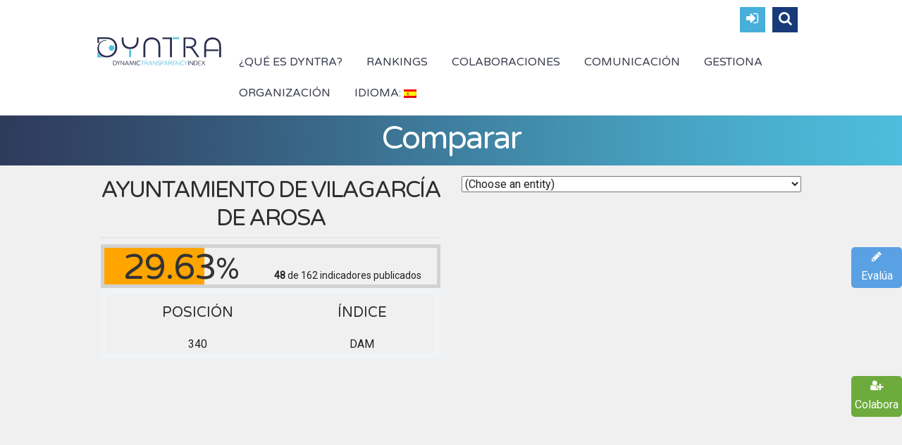

--- FILE ---
content_type: text/html; charset=UTF-8
request_url: https://www.dyntra.org/compare/ayuntamiento-de-vilagarcia-de-arosa/
body_size: 46554
content:
<!DOCTYPE html>
<html lang="es">
<head>
	<meta charset="UTF-8" />
	<meta name="viewport" content="width=device-width, initial-scale=1.0" />

			<link rel="shortcut icon" href="https://www.dyntra.org/new/wp-content/uploads/2017/04/favicon-dyntra.png" />
		<!--[if lt IE 9]>
		<script src="https://www.dyntra.org/new/wp-content/themes/dyntra/js/html5.js" type="text/javascript"></script>
	<![endif]-->
	
	<!-- This site is optimized with the Yoast SEO plugin v15.0 - https://yoast.com/wordpress/plugins/seo/ -->
	<title>Comparar - Dyntra</title>
	<meta name="robots" content="index, follow, max-snippet:-1, max-image-preview:large, max-video-preview:-1" />
	<link rel="canonical" href="https://www.dyntra.org/compare/" />
	<meta property="og:locale" content="es_ES" />
	<meta property="og:type" content="article" />
	<meta property="og:title" content="[:es]Comparar[:en]Compare[:fr]Comparer[:] - Dyntra" />
	<meta property="og:url" content="https://www.dyntra.org/compare/" />
	<meta property="og:site_name" content="Dyntra" />
	<meta property="article:publisher" content="https://www.facebook.com/Dyntra/" />
	<meta property="article:modified_time" content="2018-08-07T09:57:21+00:00" />
	<meta property="og:image" content="https://www.dyntra.org/new/wp-content/uploads/2018/02/dyntra-dynamic-transparency-index.jpg" />
	<meta property="og:image:width" content="400" />
	<meta property="og:image:height" content="400" />
	<meta name="twitter:card" content="summary_large_image" />
	<meta name="twitter:creator" content="@Dyntra_org" />
	<meta name="twitter:site" content="@Dyntra_org" />
	<script type="application/ld+json" class="yoast-schema-graph">{"@context":"https://schema.org","@graph":[{"@type":"Organization","@id":"https://www.dyntra.org/#organization","name":"Dyntra","url":"https://www.dyntra.org/","sameAs":["https://www.facebook.com/Dyntra/","https://twitter.com/Dyntra_org"],"logo":{"@type":"ImageObject","@id":"https://www.dyntra.org/#logo","inLanguage":"es","url":"","caption":"Dyntra"},"image":{"@id":"https://www.dyntra.org/#logo"}},{"@type":"WebSite","@id":"https://www.dyntra.org/#website","url":"https://www.dyntra.org/","name":"Dyntra","description":"Dyntra","publisher":{"@id":"https://www.dyntra.org/#organization"},"potentialAction":[{"@type":"SearchAction","target":"https://www.dyntra.org/?s={search_term_string}","query-input":"required name=search_term_string"}],"inLanguage":"es"},{"@type":"WebPage","@id":"https://www.dyntra.org/compare/#webpage","url":"https://www.dyntra.org/compare/","name":"[:es]Comparar[:en]Compare[:fr]Comparer[:] - Dyntra","isPartOf":{"@id":"https://www.dyntra.org/#website"},"datePublished":"2018-08-06T11:28:40+00:00","dateModified":"2018-08-07T09:57:21+00:00","inLanguage":"es","potentialAction":[{"@type":"ReadAction","target":["https://www.dyntra.org/compare/"]}]}]}</script>
	<!-- / Yoast SEO plugin. -->


<link rel='dns-prefetch' href='//js.hs-scripts.com' />
<link rel='dns-prefetch' href='//www.google.com' />
<link rel='dns-prefetch' href='//maxcdn.bootstrapcdn.com' />
<link rel='dns-prefetch' href='//fonts.googleapis.com' />
<link rel='dns-prefetch' href='//s.w.org' />
<link rel="alternate" type="application/rss+xml" title="Dyntra &raquo; Feed" href="https://www.dyntra.org/feed/" />
<link rel="alternate" type="application/rss+xml" title="Dyntra &raquo; Feed de los comentarios" href="https://www.dyntra.org/comments/feed/" />
		<script type="text/javascript">
			window._wpemojiSettings = {"baseUrl":"https:\/\/s.w.org\/images\/core\/emoji\/12.0.0-1\/72x72\/","ext":".png","svgUrl":"https:\/\/s.w.org\/images\/core\/emoji\/12.0.0-1\/svg\/","svgExt":".svg","source":{"concatemoji":"https:\/\/www.dyntra.org\/new\/wp-includes\/js\/wp-emoji-release.min.js?ver=5.4.18"}};
			/*! This file is auto-generated */
			!function(e,a,t){var n,r,o,i=a.createElement("canvas"),p=i.getContext&&i.getContext("2d");function s(e,t){var a=String.fromCharCode;p.clearRect(0,0,i.width,i.height),p.fillText(a.apply(this,e),0,0);e=i.toDataURL();return p.clearRect(0,0,i.width,i.height),p.fillText(a.apply(this,t),0,0),e===i.toDataURL()}function c(e){var t=a.createElement("script");t.src=e,t.defer=t.type="text/javascript",a.getElementsByTagName("head")[0].appendChild(t)}for(o=Array("flag","emoji"),t.supports={everything:!0,everythingExceptFlag:!0},r=0;r<o.length;r++)t.supports[o[r]]=function(e){if(!p||!p.fillText)return!1;switch(p.textBaseline="top",p.font="600 32px Arial",e){case"flag":return s([127987,65039,8205,9895,65039],[127987,65039,8203,9895,65039])?!1:!s([55356,56826,55356,56819],[55356,56826,8203,55356,56819])&&!s([55356,57332,56128,56423,56128,56418,56128,56421,56128,56430,56128,56423,56128,56447],[55356,57332,8203,56128,56423,8203,56128,56418,8203,56128,56421,8203,56128,56430,8203,56128,56423,8203,56128,56447]);case"emoji":return!s([55357,56424,55356,57342,8205,55358,56605,8205,55357,56424,55356,57340],[55357,56424,55356,57342,8203,55358,56605,8203,55357,56424,55356,57340])}return!1}(o[r]),t.supports.everything=t.supports.everything&&t.supports[o[r]],"flag"!==o[r]&&(t.supports.everythingExceptFlag=t.supports.everythingExceptFlag&&t.supports[o[r]]);t.supports.everythingExceptFlag=t.supports.everythingExceptFlag&&!t.supports.flag,t.DOMReady=!1,t.readyCallback=function(){t.DOMReady=!0},t.supports.everything||(n=function(){t.readyCallback()},a.addEventListener?(a.addEventListener("DOMContentLoaded",n,!1),e.addEventListener("load",n,!1)):(e.attachEvent("onload",n),a.attachEvent("onreadystatechange",function(){"complete"===a.readyState&&t.readyCallback()})),(n=t.source||{}).concatemoji?c(n.concatemoji):n.wpemoji&&n.twemoji&&(c(n.twemoji),c(n.wpemoji)))}(window,document,window._wpemojiSettings);
		</script>
		<style type="text/css">
img.wp-smiley,
img.emoji {
	display: inline !important;
	border: none !important;
	box-shadow: none !important;
	height: 1em !important;
	width: 1em !important;
	margin: 0 .07em !important;
	vertical-align: -0.1em !important;
	background: none !important;
	padding: 0 !important;
}
</style>
	<link rel='stylesheet' id='wp-block-library-css'  href='https://www.dyntra.org/new/wp-includes/css/dist/block-library/style.min.css?ver=5.4.18' type='text/css' media='all' />
<link rel='stylesheet' id='contact-form-7-css'  href='https://www.dyntra.org/new/wp-content/plugins/contact-form-7/includes/css/styles.css?ver=5.3.2' type='text/css' media='all' />
<link rel='stylesheet' id='rs-plugin-settings-css'  href='https://www.dyntra.org/new/wp-content/plugins/revslider/public/assets/css/settings.css?ver=5.3.0.2' type='text/css' media='all' />
<style id='rs-plugin-settings-inline-css' type='text/css'>
#rs-demo-id {}
</style>
<link rel='stylesheet' id='qts_front_styles-css'  href='https://www.dyntra.org/new/wp-content/plugins/qtranslate-slug/assets/css/qts-default.css?ver=5.4.18' type='text/css' media='all' />
<link rel='stylesheet' id='dyntra_fuentes-css'  href='https://fonts.googleapis.com/css?family=Roboto%7CRoboto+Condensed%7CRaleway%7CVarela+Round&#038;ver=5.4.18' type='text/css' media='all' />
<link rel='stylesheet' id='parent-style-css'  href='https://www.dyntra.org/new/wp-content/themes/dyntra/style.css?ver=5.4.18' type='text/css' media='all' />
<link rel='stylesheet' id='font-awesome-css'  href='https://www.dyntra.org/new/wp-content/plugins/js_composer/assets/lib/bower/font-awesome/css/font-awesome.min.css?ver=5.4.7' type='text/css' media='all' />
<link rel='stylesheet' id='js_composer_front-css'  href='https://www.dyntra.org/new/wp-content/plugins/js_composer/assets/css/js_composer.min.css?ver=5.4.7' type='text/css' media='all' />
<link rel='stylesheet' id='bootstrap-css'  href='https://maxcdn.bootstrapcdn.com/bootstrap/3.3.7/css/bootstrap.min.css?ver=5.4.18' type='text/css' media='all' />
<link rel='stylesheet' id='owl-carousel-css'  href='https://www.dyntra.org/new/wp-content/themes/dyntra-child/css/owl.carousel.css?ver=5.4.18' type='text/css' media='all' />
<link rel='stylesheet' id='sellos-background-css'  href='https://www.dyntra.org/new/wp-content/themes/dyntra-child/css/sellos-background.css?ver=5.4.18' type='text/css' media='all' />
<link rel='stylesheet' id='rating-css'  href='https://www.dyntra.org/new/wp-content/themes/dyntra-child/css/rating.css?ver=5.4.18' type='text/css' media='all' />
<link rel='stylesheet' id='magnific-popup-css'  href='https://www.dyntra.org/new/wp-content/themes/dyntra-child/css/all.min.css?ver=5.4.18' type='text/css' media='all' />
<link rel='stylesheet' id='Varela Round-regular-latin-css'  href='//fonts.googleapis.com/css?family=Varela+Round%3Aregular&#038;subset=latin&#038;ver=5.4.18' type='text/css' media='all' />
<link rel='stylesheet' id='Roboto Condensed-regular-latin-ext,vietnamese,latin,greek-ext,greek,cyrillic,cyrillic-ext-css'  href='//fonts.googleapis.com/css?family=Roboto+Condensed%3Aregular&#038;subset=latin-ext%2Cvietnamese%2Clatin%2Cgreek-ext%2Cgreek%2Ccyrillic%2Ccyrillic-ext&#038;ver=5.4.18' type='text/css' media='all' />
<link rel='stylesheet' id='Roboto Condensed-700-latin-ext,vietnamese,latin,greek-ext,greek,cyrillic,cyrillic-ext-css'  href='//fonts.googleapis.com/css?family=Roboto+Condensed%3A700&#038;subset=latin-ext%2Cvietnamese%2Clatin%2Cgreek-ext%2Cgreek%2Ccyrillic%2Ccyrillic-ext&#038;ver=5.4.18' type='text/css' media='all' />
<link rel='stylesheet' id='Roboto-regular-latin-ext,vietnamese,latin,greek-ext,greek,cyrillic,cyrillic-ext-css'  href='//fonts.googleapis.com/css?family=Roboto%3Aregular&#038;subset=latin-ext%2Cvietnamese%2Clatin%2Cgreek-ext%2Cgreek%2Ccyrillic%2Ccyrillic-ext&#038;ver=5.4.18' type='text/css' media='all' />
<link rel='stylesheet' id='wpdreams-asl-basic-css'  href='https://www.dyntra.org/new/wp-content/plugins/ajax-search-lite/css/style.basic.css?ver=4.9.3' type='text/css' media='all' />
<link rel='stylesheet' id='wpdreams-ajaxsearchlite-css'  href='https://www.dyntra.org/new/wp-content/plugins/ajax-search-lite/css/style-simple-red.css?ver=4.9.3' type='text/css' media='all' />
<link rel='stylesheet' id='fancybox-style-css'  href='https://www.dyntra.org/new/wp-content/themes/dyntra/js/fancyBox/jquery.fancybox.css?ver=5.4.18' type='text/css' media='all' />
<link rel='stylesheet' id='nivo-slider-style-css'  href='https://www.dyntra.org/new/wp-content/themes/dyntra/plugins/slideshow/nivo-slider/nivo-slider.css?ver=5.4.18' type='text/css' media='all' />
<link rel='stylesheet' id='codeus-fonts-icons-css'  href='https://www.dyntra.org/new/wp-content/themes/dyntra/fonts/icons.css?ver=5.4.18' type='text/css' media='all' />
<link rel='stylesheet' id='codeus-styles-css'  href='https://www.dyntra.org/new/wp-content/themes/dyntra-child/style.css?ver=5.4.18' type='text/css' media='all' />
<link rel='stylesheet' id='codeus-editor-content-style-css'  href='https://www.dyntra.org/new/wp-content/themes/dyntra/css/editor-content.css?ver=5.4.18' type='text/css' media='all' />
<!--[if lt IE 9]>
<link rel='stylesheet' id='codeus-ie-css'  href='https://www.dyntra.org/new/wp-content/themes/dyntra/css/ie.css?ver=5.4.18' type='text/css' media='all' />
<![endif]-->
<!--[if lt IE 10]>
<link rel='stylesheet' id='codeus-ie9-css'  href='https://www.dyntra.org/new/wp-content/themes/dyntra/css/ie9.css?ver=5.4.18' type='text/css' media='all' />
<![endif]-->
<link rel='stylesheet' id='codeus-js-composer-css'  href='https://www.dyntra.org/new/wp-content/themes/dyntra/css/js_composer.css?ver=5.4.18' type='text/css' media='all' />
<script type='text/javascript' src='https://www.dyntra.org/new/wp-includes/js/jquery/jquery.js?ver=1.12.4-wp'></script>
<script type='text/javascript' src='https://www.dyntra.org/new/wp-includes/js/jquery/jquery-migrate.min.js?ver=1.4.1'></script>
<script type='text/javascript' src='https://www.dyntra.org/new/wp-content/plugins/revslider/public/assets/js/jquery.themepunch.tools.min.js?ver=5.3.0.2'></script>
<script type='text/javascript' src='https://www.dyntra.org/new/wp-content/plugins/revslider/public/assets/js/jquery.themepunch.revolution.min.js?ver=5.3.0.2'></script>
<script type='text/javascript' src='https://www.dyntra.org/new/wp-content/themes/dyntra-child/js/scripts.min.js?ver=5.4.18'></script>
<script type='text/javascript' src='https://maxcdn.bootstrapcdn.com/bootstrap/3.3.7/js/bootstrap.min.js?ver=5.4.18'></script>
<script type='text/javascript' src='https://www.dyntra.org/new/wp-content/themes/dyntra/plugins/slideshow/nivo-slider/jquery.nivo.slider.pack.js?ver=5.4.18'></script>
<script type='text/javascript' src='https://www.dyntra.org/new/wp-content/themes/dyntra/js/combobox-front.js?ver=5.4.18'></script>
<link rel='https://api.w.org/' href='https://www.dyntra.org/wp-json/' />
<link rel="EditURI" type="application/rsd+xml" title="RSD" href="https://www.dyntra.org/new/xmlrpc.php?rsd" />
<link rel="wlwmanifest" type="application/wlwmanifest+xml" href="https://www.dyntra.org/new/wp-includes/wlwmanifest.xml" /> 
<meta name="generator" content="WordPress 5.4.18" />
<link rel='shortlink' href='https://www.dyntra.org/?p=19500' />
<link rel="alternate" type="application/json+oembed" href="https://www.dyntra.org/wp-json/oembed/1.0/embed?url=https%3A%2F%2Fwww.dyntra.org%2Fcompare%2F" />
<link rel="alternate" type="text/xml+oembed" href="https://www.dyntra.org/wp-json/oembed/1.0/embed?url=https%3A%2F%2Fwww.dyntra.org%2Fcompare%2F&#038;format=xml" />
			<!-- DO NOT COPY THIS SNIPPET! Start of Page Analytics Tracking for HubSpot WordPress plugin v8.0.227-->
			<script type="text/javascript">
				var _hsq = _hsq || [];
				_hsq.push(["setContentType", "standard-page"]);
			</script>
			<!-- DO NOT COPY THIS SNIPPET! End of Page Analytics Tracking for HubSpot WordPress plugin -->
						<script>
				(function() {
					var hbspt = window.hbspt = window.hbspt || {};
					hbspt.forms = hbspt.forms || {};
					hbspt._wpFormsQueue = [];
					hbspt.enqueueForm = function(formDef) {
						if (hbspt.forms && hbspt.forms.create) {
							hbspt.forms.create(formDef);
						} else {
							hbspt._wpFormsQueue.push(formDef);
						}
					}
					if (!window.hbspt.forms.create) {
						Object.defineProperty(window.hbspt.forms, 'create', {
							configurable: true,
							get: function() {
								return hbspt._wpCreateForm;
							},
							set: function(value) {
								hbspt._wpCreateForm = value;
								while (hbspt._wpFormsQueue.length) {
									var formDef = hbspt._wpFormsQueue.shift();
									if (!document.currentScript) {
										var formScriptId = 'leadin-forms-v2-js';
										hubspot.utils.currentScript = document.getElementById(formScriptId);
									}
									hbspt._wpCreateForm.call(hbspt.forms, formDef);
								}
							},
						});
					}
				})();
			</script>
		<meta name="generator" content="qTranslate-X 3.4.6.8" />
<link hreflang="x-default" href="https://www.dyntra.org/compare/" rel="alternate" />
<link hreflang="es" href="https://www.dyntra.org/compare/" rel="alternate" />
<link hreflang="en" href="https://www.dyntra.org/en/compare/" rel="alternate" />
<link hreflang="fr" href="https://www.dyntra.org/fr/compare/" rel="alternate" />
    <meta property="og:image:type" content="image/jpeg" />
    <meta property="og:image:width" content="400" />
    <meta property="og:image:height" content="400" />
                <link href='//fonts.googleapis.com/css?family=Open+Sans' rel='stylesheet' type='text/css'>
                <meta name="generator" content="Powered by WPBakery Page Builder - drag and drop page builder for WordPress."/>
<!--[if lte IE 9]><link rel="stylesheet" type="text/css" href="https://www.dyntra.org/new/wp-content/plugins/js_composer/assets/css/vc_lte_ie9.min.css" media="screen"><![endif]--><meta name="generator" content="Powered by Slider Revolution 5.3.0.2 - responsive, Mobile-Friendly Slider Plugin for WordPress with comfortable drag and drop interface." />
                <style type="text/css">
                    
            @font-face {
                font-family: 'aslsicons2';
                src: url('https://www.dyntra.org/new/wp-content/plugins/ajax-search-lite/css/fonts/icons2.eot');
                src: url('https://www.dyntra.org/new/wp-content/plugins/ajax-search-lite/css/fonts/icons2.eot?#iefix') format('embedded-opentype'),
                     url('https://www.dyntra.org/new/wp-content/plugins/ajax-search-lite/css/fonts/icons2.woff2') format('woff2'),
                     url('https://www.dyntra.org/new/wp-content/plugins/ajax-search-lite/css/fonts/icons2.woff') format('woff'),
                     url('https://www.dyntra.org/new/wp-content/plugins/ajax-search-lite/css/fonts/icons2.ttf') format('truetype'),
                     url('https://www.dyntra.org/new/wp-content/plugins/ajax-search-lite/css/fonts/icons2.svg#icons') format('svg');
                font-weight: normal;
                font-style: normal;
            }
            div[id*='ajaxsearchlitesettings'].searchsettings .asl_option_inner label {
                font-size: 0px !important;
                color: rgba(0, 0, 0, 0);
            }
            div[id*='ajaxsearchlitesettings'].searchsettings .asl_option_inner label:after {
                font-size: 11px !important;
                position: absolute;
                top: 0;
                left: 0;
                z-index: 1;
            }
            div[id*='ajaxsearchlite'].wpdreams_asl_container {
                width: 100%;
                margin: 0px 0px 0px 0px;
            }
            div[id*='ajaxsearchliteres'].wpdreams_asl_results div.resdrg span.highlighted {
                font-weight: bold;
                color: rgb(219, 72, 72);
                background-color: rgba(238, 238, 238, 1);
            }
            div[id*='ajaxsearchliteres'].wpdreams_asl_results .results div.asl_image {
                width: 30px;
                height: 25px;
                background-size: cover;
                background-repeat: no-repeat;
            }
            div.asl_r .results {
                max-height: none;
            }
            
                div.asl_r.asl_w.vertical .results .item::after {
                    display: block;
                    position: absolute;
                    bottom: 0;
                    content: '';
                    height: 1px;
                    width: 100%;
                    background: #D8D8D8;
                }
                div.asl_r.asl_w.vertical .results .item.asl_last_item::after {
                    display: none;
                }
                                </style>
                            <script type="text/javascript">
                if ( typeof _ASL !== "undefined" && _ASL !== null && typeof _ASL.initialize !== "undefined" )
                    _ASL.initialize();
            </script>
            	<style type="text/css">
		
@font-face {
	font-family: 'Aileron UltraLight';
	src: url('https://www.dyntra.org/new/wp-content/themes/dyntra/fonts/aileron-ultralight-webfont.eot');
	src:local('☺'), url('https://www.dyntra.org/new/wp-content/themes/dyntra/fonts/aileron-ultralight-webfont.eot?#iefix') format('embedded-opentype'),
		url('https://www.dyntra.org/new/wp-content/themes/dyntra/fonts/aileron-ultralight-webfont.woff') format('woff'),
		url('https://www.dyntra.org/new/wp-content/themes/dyntra/fonts/aileron-ultralight-webfont.ttf') format('truetype'),
		url('https://www.dyntra.org/new/wp-content/themes/dyntra/fonts/aileron-ultralight-webfont.svg#aileronultralight') format('svg');
		font-weight: normal;
		font-style: normal;
}


@font-face {
	font-family: 'Aileron Thin';
	src: url('https://www.dyntra.org/new/wp-content/themes/dyntra/fonts/aileron-thin-webfont.eot');
	src:local('☺'), url('https://www.dyntra.org/new/wp-content/themes/dyntra/fonts/aileron-thin-webfont.eot?#iefix') format('embedded-opentype'),
		url('https://www.dyntra.org/new/wp-content/themes/dyntra/fonts/aileron-thin-webfont.woff') format('woff'),
		url('https://www.dyntra.org/new/wp-content/themes/dyntra/fonts/aileron-thin-webfont.ttf') format('truetype'),
		url('https://www.dyntra.org/new/wp-content/themes/dyntra/fonts/aileron-thin-webfont.svg#aileronthin') format('svg');
		font-weight: normal;
		font-style: normal;
}


@font-face {
	font-family: 'Aileron Light';
	src: url('https://www.dyntra.org/new/wp-content/themes/dyntra/fonts/aileron-light-webfont.eot');
	src:local('☺'), url('https://www.dyntra.org/new/wp-content/themes/dyntra/fonts/aileron-light-webfont.eot?#iefix') format('embedded-opentype'),
		url('https://www.dyntra.org/new/wp-content/themes/dyntra/fonts/aileron-light-webfont.woff') format('woff'),
		url('https://www.dyntra.org/new/wp-content/themes/dyntra/fonts/aileron-light-webfont.ttf') format('truetype'),
		url('https://www.dyntra.org/new/wp-content/themes/dyntra/fonts/aileron-light-webfont.svg#aileronlight') format('svg');
		font-weight: normal;
		font-style: normal;
}

	</style>
	<style type="text/css">

/* ELEMENTS */

body {
			font-family: 'Roboto';
				font-size: 16px;
				line-height: 24px;
				font-weight: normal;
				font-style: normal;
				background-color: #8b94a5;
				color: #212121;
			}
a {
			color: #6699cc;
	}
a:hover {
			color: #6699cc;
	}
a:active {
			color: #6699cc;
	}
h1,
.woocommerce.single-product .product .price {
			font-family: 'Varela Round';
				font-size: 45px;
				line-height: 44px;
				font-weight: normal;
				font-style: normal;
				color: #2e2e2e;
	}
h2,
body.home-constructor h3.widget-title,
.shop_table.cart .cart_totals,
.shop_table.cart .cart_totals .order-total strong {
			font-family: 'Varela Round';
				font-size: 32px;
				line-height: 40px;
				font-weight: normal;
				font-style: normal;
				color: #2e2e2e;
	}
h3,
.shop_table.cart td.product-subtotal,
.woocommerce table.shop_table.order-details tr.cart_item td.product-total,
.woocommerce table.shop_table.order-details tr.order_item td.product-total,
ul.products .price,
.related-products.block.portfolio ul.thumbs li .price {
			font-family: 'Varela Round';
				font-size: 24px;
				line-height: 32px;
				font-weight: normal;
				font-style: normal;
				color: #2e2e2e;
	}
h4,
table thead th,
.widget_shopping_cart .mini-cart-bottom .total .amount,
ul.product_list_widget li .price {
			font-family: 'Varela Round';
				font-size: 20px;
				line-height: 28px;
				font-weight: normal;
				font-style: normal;
				color: #2e2e2e;
	}
.quantity.buttons_added input[type="button"] {
			font-family: 'Varela Round';
	}
h5,
.product-left-block .stock,
h3.comment-reply-title {
			font-family: 'Roboto Condensed';
				font-size: 16px;
				line-height: 24px;
				font-weight: 700;
				font-style: normal;
				color: #000000;
	}
ul.product_list_widget li .price {
			font-size: 16px;
				line-height: 24px;
	}
h6 {
			font-family: 'Roboto Condensed';
				font-size: 14px;
				line-height: 20px;
				font-weight: 700;
				font-style: normal;
				color: #000000;
	}
.page-links-title {
			font-family: 'Roboto Condensed';
				font-size: 14px;
				font-weight: 700;
				font-style: normal;
				color: #000000;
	}
.bar-title {
			color: #48afdb;
	}
#footer #contacts .bar-title,
#footer #contacts a {
			color: #48afdb;
	}
input[type="submit"],
button,
a.button,
.widget input[type="submit"],
.widget button,
.widget a.button {
			font-family: 'Roboto Condensed';
				font-size: 16px;
				line-height: 24px;
				font-weight: normal;
				font-style: normal;
				color: #ffffff;
				background-color: #6699cc;
	}
input[type="submit"]:before,
button:before,
a.button:before,
.widget input[type="submit"]:before,
.widget button:before,
.widget a.button:before {
			color: #ffffff;
		border-color: #ffffff;
	}
input[type="submit"]:hover,
button:hover,
a.button:hover,
.widget input[type="submit"]:hover,
.widget button:hover,
.widget a.button:hover {
			color: #ffffff;
				background-color: #99ccff;
	}
input[type="submit"]:hover:before,
input[type="submit"]:hover:before,
input[type="submit"]:hover:before {
			color: #ffffff;
		border-color: #ffffff;
	}
input[type="submit"]:active,
button:active,
a.button:active {
			color: #ffffff;
				background-color: #6699cc;
	}
input[type="submit"]:active:before,
input[type="submit"]:active:before,
input[type="submit"]:active:before {
			color: #ffffff;
		border-color: #ffffff;
	}
.icon {
				color: #d6dde3;
		}
.icon.active {
			color: #e8ecef;
	}
input[type="text"], input[type="password"], textarea,
input[type="color"], input[type="date"], input[type="datetime"],
input[type="datetime-local"], input[type="email"], input[type="number"],
input[type="range"], input[type="search"], input[type="tel"],
input[type="time"], input[type="url"], input[type="month"], input[type="week"] {
			background-color: #ffffff;
				color: #99a2a9;
				border-color: #cccccc;
	}
.pagination > a,
.pagination > span {
			font-family: 'Varela Round';
				font-weight: normal;
				font-size: 24px;
				font-style: normal;
				color: #3b3e4f;
				border-color: #48afdb;
	}
.pagination .current,
.pagination > span,
.pagination a:hover {
			background-color: #48afdb;
				color: #ffffff;
	}
body span.styled-subtitle,
.portfolio ul.thumbs.products li .small-title a,
.related-products.block.portfolio ul.thumbs li .small-title a,
.shop_table.cart .cart_totals th,
.shop_table.cart th,
.before-cart-table {
			font-family: 'Varela Round';
				color: #75889C;
				font-size: 20px;
				line-height: 28px;
	}
.woocommerce.single-product .product .price {
			color: #75889C;
	}
.woocommerce #customer_login .col .login-box .form-row label,
.woocommerce #customer_login .col .login-box .form-row .input-text {
			font-family: 'Varela Round';
	}
.socials li a:hover:after {
			background-color: #e8ecef;
				color: #ffffff;
	}

/* LAYOUT */

#page {
			background-color: #f0f0f0;
				}

/* HEADER */

.page-title-block .page-title-block-header {
			font-size: 45px;
	}

#header {
			background-color: #ffffff;
		}
#header.header-fixed {
			background-color: #ffffff;
	}
#header #site-navigation li.current-menu-item,
#header #site-navigation li.current-menu-ancestor {
	}
#header #site-navigation li a {
			font-family: 'Varela Round';
				font-size: 16px;
				line-height: 24px;
				font-weight: normal;
				font-style: normal;
				color: #3b3e4f;
	}
#header #site-navigation li a:hover {
			color: #48afdb;
	}
#header #site-navigation li.current-menu-item > a,
#header #site-navigation li.current-menu-ancestor > a {
			color: #e8ecef;
	}
#header #site-navigation li li,
#header #site-navigation ul.minicart .cart_list_item {
			background-color: #ffffff;
	}
#header #site-navigation li li + li {
			background-color: #ffffff;
	}
#header #site-navigation li li:hover a,
#header #site-navigation li li.current-menu-item a,
#header #site-navigation li li.current-menu-ancestor a,
#header #site-navigation li li li a {
			background-color: #e8ecef;
	}
#header #site-navigation li li a {
			font-family: 'Roboto Condensed';
				font-size: 16px;
				line-height: 20px;
				font-weight: normal;
				font-style: normal;
				color: #3b3e4f;
	}
#header #site-navigation li li:hover a,
#header #site-navigation li li.current-menu-item a,
#header #site-navigation li li.current-menu-ancestor a {
			color: #3b3e4f;
	}
#header #site-navigation li li.menu-parent-item > a:before {
			color: #e8ecef;
	}
#header #site-navigation li li.menu-parent-item:hover > a:before,
#header #site-navigation li li.current-menu-item > a:before,
#header #site-navigation li li.current-menu-ancestor > a:before {
			color: #3b3e4f;
	}
#header #site-navigation li li li:hover a,
#header #site-navigation li li li.current-menu-item a,
#header #site-navigation li li li.current-menu-ancestor a {
			background-color: #e8ecef;
	}
@media only screen and (max-width:799px) {
	#header #site-navigation li {
					background-color: #ffffff;
			}
	#header #site-navigation li.current-menu-item,
	#header #site-navigation li.current-menu-ancestor {
			}
	#header #site-navigation li a {
					font-family: 'Roboto Condensed';
							font-size: 16px;
							line-height: 20px;
							font-weight: normal;
							font-style: normal;
							color: #3b3e4f;
			}
	#header #site-navigation li a:hover {
					color: #3b3e4f;
			}
	#header #site-navigation li.current-menu-item > a,
	#header #site-navigation li.current-menu-ancestor > a {
					color: #e8ecef;
			}
}

/* MAIN */

.content-wrap {
			background-color: #f0f0f0;
		}

/* SIDEBAR */

.sidebar .widget + .widget {
			border-top-color: #cccccc;
	}

/* FOOTER */

#footer #contacts {
			background-color: #31334d;
					color: #e8ecef;
	}
#footer .socials-icons li a:after {
			color: #31334d;
	}
#footer .socials-icons li a:hover:after {
			background-color: #e8ecef;
	}
#bottom-line {
			background-color: #212121;
				color: #e8ecef;
		}
#bottom-line .footer-nav li a {
			color: #e8ecef;
	}
#bottom-line .footer-nav li:before {
			color: #48afdb;
	}
#bottom-line .site-info {
			color: #7b848f;
	}
#bottom-line .site-info a {
			color: #7b848f;
	}

/* SLIDESHOW */

.slideshow .nivo-caption .title {
			font-family: 'Aileron UltraLight';
				font-size: 65px;
				line-height: 80px;
				font-weight: normal;
				font-style: normal;
	}
.slideshow .nivo-caption .description {
			font-family: 'Aileron UltraLight';
				font-size: 30px;
				line-height: 38px;
				font-weight: normal;
				font-style: normal;
	}

/* QUICKFINDER */

.quickfinder.block,
.slideshow.block {
			background-color: #f0f4f7;
		}
.quickfinder ul li .title {
			font-family: 'Aileron Thin';
				font-size: 23px;
				line-height: 26px;
				font-weight: normal;
				font-style: normal;
				color: #3b3e4f;
	}
.quickfinder ul li .description {
			font-family: 'Aileron Light';
				font-size: 15px;
				line-height: 23px;
				font-weight: normal;
				font-style: normal;
				color: #3b3e4f;
	}
.quickfinder.block ul li .title {
			color: #3b3e4f;
	}
.quickfinder.block ul li .description {
			color: #3b3e4f;
	}
.quickfinder ul li .image {
			color: #ffffff;
				background-color: #6699cc;
	}

/* PORTFOLIO */

/* ARROWS */

html * .ls-container .ls-nav-prev:before,
html * .ls-container .ls-nav-next:before,
.block.clients .prev:before,
.block.clients .next:before,
.block.portfolio .prev:before,
.block.portfolio .next:before {
			border-color: #48afdb;
				color: #464959;
	}
.portfolio ul.thumbs li .title,
.block.portfolio ul.thumbs li .title {
			font-family: 'Aileron Thin';
				font-size: 21px;
				line-height: 60px;
				font-weight: normal;
				font-style: normal;
				color: #3b3e4f;
	}
.portfolio ul.thumbs li .small-title {
			font-family: 'Aileron Thin';
				font-size: 21px;
				font-weight: normal;
				font-style: normal;
				color: #3b3e4f;
	}
.portfolio ul.thumbs li .description {
			font-family: 'Aileron Light';
				font-size: 17px;
				line-height: 26px;
				font-weight: normal;
				font-style: normal;
				color: #3b3e4f;
	}
.portfolio.block {
			background-color: #e8ecef;
		}
.portfolio.block ul.thumbs li .title {
			background-color: #ffffff;
				color: #3b3e4f;
	}
.portfolio.block ul.thumbs li .description {
			color: #3b3e4f;
	}
.portfolio.block ul.thumbs li .small-title {
			color: #3b3e4f;
	}
.portfolio ul.thumbs li .title {
			background-color: #f0f4f7;
	}
.portfolio ul.thumbs li .title .title-hover-color {
			background-color: #6699cc;
	}
.portfolio ul.thumbs li .title .title-inner-content.hover {
			color: #ffffff;
	}
.portfolio ul.thumbs li .share-block-toggle {
			background-color: #3a5370;
				color: #ffffff;
	}
.portfolio ul.thumbs li .share-block-toggle.active {
			background-color: #6699cc;
	}
.portfolio ul.thumbs li .share-block {
			background-color: #99ccff;
	}
.portfolio ul.thumbs li .share-block a,
.portfolio ul.thumbs li .share-block a:hover {
			color: #ffffff;
	}
.portfolio ul.thumbs li .share-block a:hover {
			background-color: #3a5370;
	}
.portfolio ul.thumbs li .info {
			font-size: 16px;
	}
.portfolio ul.thumbs li .info {
			color: #75889C;
	}
.portfolio ul.filter li a {
			color: #212121;
	}
.portfolio ul.filter li a:hover,
.portfolio ul.filter li.active a {
			color: #e8ecef;
	}
.portfolio ul.filter li .icon {
			color: #d6dde3;
	}
.portfolio ul.filter li a:hover .icon,
.portfolio ul.filter li.active a .icon {
			color: #e8ecef;
	}

/* NEWS & BLOG */

.blog_list li .date-day {
			font-family: 'Varela Round';
				font-weight: normal;
				font-size: 32px;
				font-style: normal;
				color: #ffffff;
				background-color: #6699cc;
	}
.blog_list li .date-day span {
			color: #ffffff;
	}
.news_list .news_item .image {
			background-color: #f0f4f7;
	}
.news_list .news_item .date {
			color: #75889C;
	}
.news_list .all-news a:before {
			color: #212121;
	}
.blog_list li .comment-count {
			color: #75889C;
	}
.blog_list li .post-info {
			border-color: #cccccc;
	}
.blog_list li .post-info-bottom .more-link b:before {
			color: #48afdb;
	}
.newslist:before,
.newslist:after {
			background-color: #f0f4f7;
	}
.newslist > li .datetime .day {
			color: #75889C;
	}
.newslist > li .datetime .time {
			font-family: 'Varela Round';
				font-size: 32px;
				font-weight: normal;
				font-style: normal;
				color: #2e2e2e;
	}
.newslist > li .thumbnail img {
			border-color: #f0f4f7;
	}
.newslist > li .thumbnail .empty {
			background-color: #f0f4f7;
		border-color: #f0f4f7;
	}
.newslist > li .thumbnail .empty:after {
			color: #d6dde3;
	}
.newslist > li .text {
			background-color: #f0f4f7;
	}
.newslist > li .text:after {
			border-color: transparent #f0f4f7 transparent transparent;
	}
@media only screen and (max-width:999px) {
	.panel .newslist > li .text:after {
					border-color: transparent transparent #f0f4f7 transparent;
			}
}
@media only screen and (max-width:799px) {
	#page .newslist > li .text:after {
					border-color:  transparent#f0f4f7 transparent transparent;
			}
}
@media only screen and (max-width:599px) {
	#page .newslist > li .text:after {
					border-color: transparent transparent #f0f4f7 transparent;
			}
}
.post-tags-block {
			border-color: #cccccc;
	}
.post-tags {
			color: #75889C;
	}
.post-author-block {
			background-color: #f0f4f7;
	}
.post-author-avatar img {
			background-color: #f0f0f0;
	}
.post-author-info .name {
			font-family: 'Varela Round';
				font-size: 20px;
				line-height: 28px;
				font-weight: normal;
				font-style: normal;
	}
.post-author-info .date-info {
			color: #75889C;
	}
.post-related-posts-line {
			border-color: #cccccc;
	}
.post-posts-links a {
			font-family: 'Roboto Condensed';
				font-size: 16px;
				line-height: 20px;
				font-weight: normal;
				font-style: normal;
				color: #3b3e4f;
	}
.post-posts-links a:hover {
			color: #e8ecef;
	}
.post-posts-links .left a:before,
.post-posts-links .right a:before {
			border-color: #48afdb;
					color: #3b3e4f;
	}

.related-element img {
			border-color: #f0f4f7;
	}
.related-element.without-image > a {
			background-color: #f0f4f7;
	}
ol.commentlist .comment-content .comment-author {
			font-family: 'Varela Round';
				font-size: 20px;
				line-height: 28px;
				font-weight: normal;
				font-style: normal;
	}
ol.commentlist .comment-content .comment-date {
			color: #75889C;
	}
ol.commentlist ul.children li {
			border-color: #cccccc;
	}

/* COMMENTS */

ol.commentlist li.comment {
			border-color: #cccccc;
	}
ol.commentlist{
			border-color: #cccccc;
	}

/* GALLERY */

.gallery .slide-info,
.slideinfo .fancybox-title {
			background-color: #ffffff;
	}
.gallery ul.thumbs li.selected a {
			border-color: #f0f4f7;
	}
.gallery ul.thumbs li.selected a:before {
			border-color: transparent transparent #f0f4f7 transparent;
	}
.gallery .navigation .prev:before,
.gallery .navigation .next:before {
			border-color: #48afdb;
				color: #464959;
	}
.gallery .slide-info .slide-caption,
.slideinfo .fancybox-title .slide-caption {
			font-family: 'Aileron Light';
				font-size: 21px;
				line-height: 26px;
				font-weight: normal;
				font-style: normal;
				color: #3b3e4f;
	}
.gallery .slide-info .slide-description,
.slideinfo .fancybox-title .slide-description {
			font-family: 'Aileron Light';
				font-size: 13px;
				line-height: 26px;
				font-weight: normal;
				font-style: normal;
				color: #3b3e4f;
	}

/* SHORTCODES */

.divider,
.divider.double,
.divider.dashed {
			border-color: #cccccc;
	}
.text_box {
			background-color: #f0f4f7;
	}
.wrap-box.style-1 .wrap-box-inner,
.wrap-box.style-2 .wrap-box-inner,
.wrap-box.style-6 .wrap-box-inner {
			border-color: #d6dde3;
	}
.wrap-box.style-3 .wrap-box-inner {
			border-color: #f0f4f7;
	}
.accordion {
			border-color: #cccccc;
	}
.accordion h5:before,
.shipping-calculator-button:before {
			border-color: #48afdb;
					color: #3b3e4f;
	}
.tabs {
			background-color: #d6dde3;
	}
.tabs > ul.tabs-nav li a {
			background-color: #f0f4f7;
				color: #212121;
	}
.tabs > ul.tabs-nav li.ui-tabs-active a {
			background-color: #f0f0f0;
					color: #e8ecef;
	}
.tabs .tab_wrapper {
			background-color: #f0f0f0;
		}
.dropcap span {
			font-family: 'Varela Round';
				font-weight: normal;
				font-size: 24px;
				font-style: normal;
				border-color: #48afdb;
					color: #3b3e4f;
	}
.simple-icon {
			border-color: #48afdb;
					color: #3b3e4f;
	}
.list ul li:before {
			color: #48afdb;
	}
table {
			border-color: #f0f4f7;
	}
table thead tr {
			background-color: #f0f4f7;
	}
table tr:nth-child(even) {
			background-color: #f0f4f7;
	}
.alert-box > div {
			background-color: #f0f4f7;
	}
.alert-box .alert-icon {
			border-color: #48afdb;
					color: #3b3e4f;
	}
.iconed-title .icon,
.iconed-text .icon {
			border-color: #48afdb;
					color: #3b3e4f;
	}
.iconed-title .icon.active,
.iconed-text .icon.active {
			background-color: #48afdb;
	}

/* WIDGETS */

h3.widget-title {
			font-family: 'Roboto';
				font-size: 24px;
				line-height: 36px;
				font-weight: normal;
				font-style: normal;
				color: #ffffff;
		}
h3.widget-title + * {
	}
.widget a {
			color: #3b3e4f;
	}
.widget a:hover {
			color: #48afdb;
	}
.widget a:active {
			color: #48afdb;
	}

/* Projects & Contact Info */
.project_info-item .title,
.contact_info-item .title {
			font-family: 'Varela Round';
				font-size: 20px;
				line-height: 28px;
				font-weight: normal;
				font-style: normal;
				color: #75889C;
	}
.project_info-item + .project_info-item,
.contact_info-item + .contact_info-item {
			border-color: #cccccc;
	}

/* Testimonials */
.testimonial_item td {
			color: #75889C;
	}
.testimonial_item td.image div {
			background-color: #f0f4f7;
	}
.testimonial_item td.info .name {
			font-family: 'Varela Round';
				font-size: 20px;
				line-height: 28px;
				font-weight: normal;
				font-style: normal;
				color: #212121;
	}

/* Categories */
.widget.widget_categories ul li,
.widget.widget_meta ul li {
			border-color: #cccccc;
	}
.widget.widget_categories ul li a,
.widget.widget_meta ul li a {
			color: #3b3e4f;
				font-size: 16px;
	}
.widget.widget_categories ul li a:hover,
.widget.widget_meta ul li a:hover {
			color: #e8ecef;
	}
.widget.widget_categories ul li a:before,
.widget.widget_meta ul li a:before {
			color: #48afdb;
	}

/* Custom Recent/Popular Posts */
.widget.Custom_Recent_Posts a,
.widget.Custom_Popular_Posts a,
.widget.widget_recent_entries a,
.widget.widget_rss a,
.twitter-box a,
.widget.widget_recent_comments a, {
			color: #6699cc;
	}
.widget.Custom_Recent_Posts .image,
.widget.Custom_Popular_Posts .image {
			background-color: #f0f4f7;
	}
.widget.widget_recent_comments ul li:before {
			color: #d6dde3;
	}

.widget_tag_cloud a {
			color: #212121;
	}

.widget.widget_archive a {
			color: #6699cc;
	}
.widget.widget_archive ul li a:before {
			color: #212121;
	}


/* Menu Widgets */
.widget.widget_nav_menu li,
.widget.widget_submenu li {
			border-color: #cccccc;
	}
.widget.widget_nav_menu li a,
.widget.widget_submenu li a {
			color: #3b3e4f;
				font-size: 16px;
	}
.widget.widget_nav_menu li a:hover,
.widget.widget_submenu li a:hover {
			color: #e8ecef;
	}
.widget.widget_nav_menu li.menu-item a:before,
.widget.widget_submenu li.menu-item a:before {
			color: #48afdb;
	}
.widget.widget_nav_menu li.menu-parent-item a:before,
.widget.widget_submenu li.menu-parent-item a:before {
			border-color: #48afdb;
				color: #3b3e4f;
	}
.widget.widget_nav_menu li.current-menu-item a,
.widget.widget_nav_menu li.current-menu-ancestor a,
.widget.widget_submenu li.current-menu-item a,
.widget.widget_submenu li.current-menu-ancestor a {
			color: #e8ecef;
	}
.widget.widget_nav_menu li.current-menu-item ul,
.widget.widget_nav_menu li.current-menu-ancestor ul,
.widget.widget_submenu li.current-menu-item ul,
.widget.widget_submenu li.current-menu-ancestor ul {
			border-color: #cccccc;
				background-color: #e8ecef;
	}
.widget.widget_nav_menu li li.current-menu-item,
.widget.widget_submenu li li.current-menu-item {
			color: #e8ecef;
				background-color: #e8ecef;
	}
.widget.widget_nav_menu li.current-menu-ancestor li a:before,
.widget.widget_submenu li.current-menu-ancestor li a:before,
.widget.widget_nav_menu li.current-menu-item li a:before,
.widget.widget_submenu li.current-menu-item li a:before {
			color: #48afdb;
	}
.widget.widget_nav_menu li.current-menu-ancestor li.current-menu-item a,
.widget.widget_submenu li.current-menu-ancestor li.current-menu-item a {
			color: #ffffff;
	}
.widget.widget_nav_menu li.current-menu-ancestor li.current-menu-item a:before,
.widget.widget_submenu li.current-menu-ancestor li.current-menu-item a:before {
			color: #ffffff;
	}
.widget.widget_nav_menu li.current-menu-item li a,
.widget.widget_nav_menu li.current-menu-ancestor li a,
.widget.widget_submenu li.current-menu-item li a,
.widget.widget_submenu li.current-menu-ancestor li a {
			color: #3b3e4f;
	}
.widget.widget_nav_menu li li.current-menu-item a,
.widget.widget_nav_menu li li.current-menu-ancestor a,
.widget.widget_submenu li li.current-menu-item a,
.widget.widget_submenu li li.current-menu-ancestor a {
			color: #e8ecef;
	}

/* Team */
.team-item .team-image {
			background-color: #f0f4f7;
	}
.team-item .team-name {
			font-family: 'Varela Round';
				font-size: 20px;
				line-height: 28px;
				font-weight: normal;
				font-style: normal;
	}
.widget.widget_calendar th,
.widget.widget_calendar caption {
			color: #75889C;
	}
.widget.widget_calendar td a {
			color: #ffffff;
				background-color: #6699cc;
	}
.twitter-box .jtwt_tweet:before {
			color: #d6dde3;
	}
.widget.picturebox .description,
.widget.widget_search form {
			background-color: #f0f4f7;
	}

/* TEAM */

.team-element-email a:before,
.contact-form label:before {
			color: #d6dde3;
	}
.team-element-position,
.contact-form label .required {
			color: #75889C;
	}
.team-element-name {
			font-family: 'Varela Round';
				font-size: 20px;
				line-height: 28px;
				font-weight: normal;
				font-style: normal;
	}
.team-element-image {
			background-color: #f0f4f7;
	}
.team-element {
			border-color: #cccccc;
	}

/* CLIENTS */

.clients.block {
			background-color: #e8ecef;
		}
.clients ul.list li a {
			background-color: #f0f4f7;
	}
.clients ul.filter li a {
			color: #212121;
	}
.clients ul.filter li a:hover,
.clients ul.filter li.active a {
			color: #e8ecef;
	}
.clients ul.filter li .icon {
			color: #d6dde3;
	}
.clients ul.filter li a:hover .icon,
.clients ul.filter li.active a .icon {
			color: #e8ecef;
	}

/* DIAGRAMS */

.skill-line {
			background-color: #f0f4f7;
	}
.diagram-circle .text {
			color: #75889C;
	}
.diagram-circle .text div {
			font-family: 'Varela Round';
				font-size: 20px;
				font-weight: normal;
				font-style: normal;
				color: #75889C;
	}
.diagram-circle .text div span {
			font-family: 'Varela Round';
				font-weight: Varela Round;
				font-style: normal;
				color: #e8ecef;
	}
.diagram-circle .text div span.title {
			font-family: 'Varela Round';
				font-size: 20px;
				font-weight: normal;
				font-style: normal;
				color: #75889C;
	}
.diagram-circle .text div span.summary {
			font-family: 'Roboto';
				font-size: 16px;
				font-weight: normal;
				font-style: normal;
				color: #212121;
	}
.diagram-legend .legend-element .title {
			font-family: 'Varela Round';
				font-size: 20px;
				font-weight: normal;
				font-style: normal;
				color: #75889C;
	}

/* SLIDESHOW & OVERLAY ICONS */

.slideshow .nivo-directionNav a.nivo-nextNav:before,
.slideshow .nivo-directionNav a.nivo-prevNav:before,
html * .slideshow .ls-container .ls-nav-prev:before,
html * .slideshow .ls-container .ls-nav-next:before,
.portfolio ul.thumbs li .overlay .p-icon,
.block.portfolio ul.thumbs li .overlay .p-icon,
.gallery .navigation.preview-navigation .prev:before,
.gallery .navigation.preview-navigation .next:before,
.gallery .preview li a span.overlay .p-icon,
.gallery-three-columns ul li a span.overlay .p-icon,
.gallery-four-columns ul li a span.overlay .p-icon,
.image.wrap-box .fancy .overlay:before {
			border-color: #ffffff;
				color: #48afdb;
	}

/* WPML */

#bottom-line #lang_sel ul ul a,
#bottom-line #lang_sel ul ul a:visited {
			background-color: #212121;
	}
#bottom-line #lang_sel ul ul a:hover,
#bottom-line #lang_sel ul ul a:visited:hover {
			background-color: #31334d;
	}

/* PRICING TABLE */

.pricing-table .pricing-column .pricing-title {
			font-family: 'Varela Round';
				font-size: 24px;
				line-height: 32px;
				font-weight: normal;
				font-style: normal;
	}

.pricing-table .pricing-column .pricing-title span.subtitle {
			font-family: 'Roboto';
	}

.pricing-table .pricing-column .pricing-price {
			font-family: 'Varela Round';
	}

.pricing-table .pricing-column .pricing-price span.time {
			font-family: 'Roboto';
	}



/* Menu Widgets */
.widget.widget_product_categories li {
			border-color: #cccccc;
	}
.widget.widget_product_categories li a {
			color: #3b3e4f;
				font-size: 16px;
	}
.widget.widget_product_categories li a:hover {
			color: #e8ecef;
	}
.widget.widget_product_categories li.cat-item a:before {
			color: #48afdb;
	}
.widget.widget_product_categories li.cat-parent a:before {
			border-color: #48afdb;
				color: #3b3e4f;
	}
.widget.widget_product_categories li.current-cat a,
.widget.widget_product_categories li.current-cat-parent a {
			color: #e8ecef;
	}
.widget.widget_product_categories li.current-cat ul,
.widget.widget_product_categories li.cat-parent ul {
			border-color: #cccccc;
				background-color: #e8ecef;
	}
.widget.widget_product_categories li li.current-cat {
			color: #e8ecef;
				background-color: #e8ecef;
	}
.widget.widget_product_categories li.current-cat li a:before,
.widget.widget_product_categories li.cat-parent li a:before {
			color: #48afdb;
	}
.widget.widget_product_categories li.current-cat li.current-cat a:before,
.widget.widget_product_categories li.cat-parent li.current-cat a:before,
.widget.widget_product_categories li.cat-parent li.current-cat a {
			color: #ffffff;
	18:06 26.04.2014
}
widget.widget_product_categories li.cat-parent li.current-cat a:before {
			color: #ffffff;
	}
.widget.widget_product_categories li.current-cat li a,
.widget.widget_product_categories li.cat-parent li a {
			color: #3b3e4f;
	}
widget.widget_product_categories li li.current-cat a,
.widget.widget_product_categories li li.cat-parent a {
			color: #e8ecef;
	}

/* PRODUCT LIST */

.woocommerce-result-count,
.shop_table.cart .product-name h4 a,
.woocommerce table.shop_table.order-details tr.cart_item td.product-name .product-info h4 a,
.woocommerce table.shop_table.order-details tr.order_item td.product-name .product-info h4 a {
			color: #75889C;
	}
.portfolio ul.thumbs.products li .info,
.portfolio ul.thumbs.products li .info a,
.related-products.block.portfolio ul.thumbs li  .info a {
			color: #212121;
	}

/* PRODUCT SEARCH */

.widget_product_search form {
			background-color: #f0f4f7;
	}
.widget_product_search form button,
.widget_product_search form button:hover {
			background-color: #ffffff;
	}

.woocommerce-message,
.woocommerce-info {
			background-color: #f0f4f7;
	}

.woocommerce table.shop_table.order-details tr.cart_item td.product-total,
.woocommerce table.shop_table.order-details tr.order_item td.product-total,
.woocommerce table.checkout-cart-info-table tr td {
			font-family: 'Varela Round';
	}

.product-right-block .images .dummy,
.products .image.dummy {
			background-color: #f0f4f7;
	}

.product_bottom_line .product_meta .sep {
			color: #6699cc;
	}

.shop_table.cart .cart-collaterals .cart_totals td .shipping-message {
			font-family: 'Roboto';
				font-size: 16px;
				line-height: 24px;
				font-weight: normal;
				font-style: normal;
				color: #212121;
	}

.widget_shopping_cart .mini-cart-bottom .buttons .button.cart-link {
			color: #6699cc;
	}
.widget_shopping_cart .mini-cart-bottom .buttons .button.cart-link:before {
			color: #212121;
	}

.widget_shopping_cart .total {
			border-color: #cccccc;
	}

.shop_attributes tr + tr td,
.shop_attributes tr + tr th {
			border-color: #cccccc;
	}

.combobox-button,
.quantity.buttons_added input[type="button"],
.woocommerce-checkout .form-row .chosen-container-single .chosen-single div,
.edit-address-form .form-row .chosen-container-single .chosen-single div,
.select2-container .select2-choice .select2-arrow,
.select2-results .select2-highlighted,
.woocommerce-checkout .form-row .checkbox-sign,
.woocommerce-checkout #ship-to-different-address .checkbox-sign,
.woocommerce .checkout #payment .payment_methods li span.radio,
.checkout-login-box .form-row .checkbox-sign {
			background-color: #cccccc;
	}
.combobox-button:after {
			color: #99ccff;
	}

#header #site-navigation ul.minicart .mini-cart-bottom .total .amount,
.woocommerce.widget_products .product_list_widget .price .amount {
			font-family: 'Varela Round';
	}

.woocommerce .star-rating:before, .woocommerce-page .star-rating:before,
.comment-form-rating .stars a + a,
.comment-form-rating .stars a:before {
			color: #cccccc;
	}

.woocommerce .star-rating, .woocommerce-page .star-rating,
.comment-form-rating .stars a:hover:before,
.comment-form-rating .stars a.active:before {
			color: #e8ecef;
	}
.widget_price_filter .price_slider .ui-slider-range,
.widget_price_filter .price_slider .ui-slider-handle {
			background-color: #e8ecef;
	}
.quantity input[type="number"],
.combobox-wrapper,
.widget_price_filter .price_slider,
.woocommerce .checkout .form-row .input-text,
.woocommerce .edit-address-form .form-row .input-text,
.woocommerce-checkout .form-row .chosen-container-single .chosen-single,
.edit-address-form .form-row .chosen-container-single .chosen-single,
.select2-container .select2-choice,
.select2-container,
.select2-drop,
.select2-results,
.shop_table.cart .input-text {
			background-color: #f0f4f7;
	}

ul.products.thumbs li,
ul.product_list_widget li {
			border-color: #f0f4f7;
	}

.woocommerce .products .cart-button {
			background-color: #f0f4f7;
	}

.woocommerce .products .cart-button:before,
.woocommerce .products .added_to_cart:before {
			color: #212121;
	}

.shop_table.cart,
.shop_table.cart tr + tr > td,
.shop_table.cart .cart_totals tr + tr td,
.shop_table.cart .cart_totals tr + tr th {
			border-color: #cccccc;
	}

.widget_shopping_cart .cart_list_item {
			border-color: #cccccc;
	}
.widget_shopping_cart .cart_list_item .mini-cart-info dl.variation dt,
.widget_shopping_cart .cart_list_item .mini-cart-info dl.variation dd,
.widget_shopping_cart .cart_list_item .mini-cart-info .quantity,
#header #site-navigation ul.minicart .cart_list_item .mini-cart-info dl.variation dt,
#header #site-navigation ul.minicart .cart_list_item .mini-cart-info dl.variation dd,
#header #site-navigation ul.minicart .cart_list_item .mini-cart-info .quantity {
			color: #75889C;
	}
.widget_shopping_cart .total,
#header #site-navigation ul.minicart .mini-cart-bottom {
			background-color: #f0f4f7;
	}


.woocommerce .checkout .woocommerce-billing-collumn .form-row label,
.woocommerce .checkout .woocommerce-shipping-fields .form-row label,
.woocommerce .edit-address-form .woocommerce-billing-collumn .form-row label {
			color: #75889C;
	}

.shop_table.cart .coupon .button,
.woocommerce .checkout-login-box .woocommerce-info .button,
.myaccount-splash-page .address .title a.edit,
#header #site-navigation ul.minicart .mini-cart-bottom .buttons .wc-forward {
			background-color: #75889C;
	}

.woocommerce .checkout #payment .payment_methods li .payment_box,
.woocommerce .checkout-login-box .login .form-row .input-text,
.woocommerce .checkout-lost-password-box .form-row .input-text {
			background-color: #f0f4f7;
	}

.woocommerce table.shop_table.order-details,
.woocommerce table.checkout-cart-info-table tr,
.woocommerce table.shop_table.order-details tr.cart_item,
.woocommerce table.shop_table.order-details tr.order_item,
.checkout-login-box, .checkout-lost-password-box,
.woocommerce .edit-address-form,
.woocommerce table.shop_table.order-details.received-order,
.woocommerce ul.order_details li,
table.myaccount-orders-table,
table.myaccount-orders-table tbody td,
#header #site-navigation ul.minicart .cart_list_item {
			border-color: #cccccc;
	}

.woocommerce table.shop_table.order-details thead tr th.product-name,
.woocommerce table.shop_table.order-details thead tr th.product-total,
.woocommerce .checkout-login-box .login .form-row label,
.woocommerce .checkout-lost-password-box .form-row label,
.woocommerce #customer_login .col .login-box .form-row label,
table.myaccount-orders-table thead th {
			color: #75889C;
	}

.widget_layered_nav ul li a:before,
.widget_layered_nav_filters ul li a:before {
			color: #48afdb;
	}

#header #site-navigation .minicart-item-count {
			color: #ffffff;
				background-color: #6699cc;
	}


/* PORTFOLIO FILTER STYLES */
.portfolio ul.filter li a:hover,
.portfolio ul.filter li a.active,
.portfolio ul.dl-menu li a:hover,
.portfolio ul.dl-menu li a.hover,
.portfolio ul.dl-submenu li a:hover,
.portfolio ul.dl-submenu li a.hover {
			color: #e8ecef;
	}
.portfolio ul.filter li a:hover .icon,
.portfolio ul.filter li a.active .icon,
.portfolio ul.dl-menu li a:hover .icon,
.portfolio ul.dl-menu li a.hover .icon,
.portfolio ul.dl-submenu li a:hover .icon,
.portfolio ul.dl-submenu li a.hover .icon {
			color: #e8ecef;
	}

.portfolio ul.filter li.mix-filter li > a.active,
.portfolio ul.dl-menu li > a.active,
.portfolio ul.dl-submenu li > a.active {
	}
.portfolio ul.filter li.mix-filter li > a,
.portfolio ul.dl-menu li > a,
.portfolio ul.dl-submenu li > a {
			font-family: 'Varela Round';
				font-size: 16px;
				line-height: 24px;
				font-weight: normal;
				font-style: normal;
				color: #3b3e4f;
	}
.portfolio ul.filter li.mix-filter li > a:hover,
.portfolio ul.dl-menu li > a:hover,
.portfolio ul.dl-submenu li > a:hover {
			color: #48afdb;
	}
.portfolio ul.filter li.mix-filter li > a.active,
.portfolio ul.dl-menu li > a.active,
.portfolio ul.dl-submenu li > a.active {
			color: #e8ecef;
	}

.portfolio ul.filter li.mix-filter li a,
.portfolio ul.dl-menu li a,
.portfolio ul.dl-submenu li a {
			background-color: #ffffff;
	}
.portfolio ul.filter li.mix-filter li + li,
.portfolio ul.dl-menu li + li,
.portfolio ul.dl-submenu li + li {
			background-color: #ffffff;
	}
.portfolio ul.filter li.mix-filter li:hover > a,
.portfolio ul.filter li.mix-filter li a.active,
.portfolio ul.dl-menu li:hover > a,
.portfolio ul.dl-menu li a.active,
.portfolio ul.dl-submenu li:hover > a,
.portfolio ul.dl-submenu li a.active {
			background-color: #e8ecef;
	}


</style>		<script type="text/javascript">
		document.write('<style>.noscript { display: none; }</style>');
	</script>
<noscript><style type="text/css"> .wpb_animate_when_almost_visible { opacity: 1; }</style></noscript>    
	<meta name="p:domain_verify" content="bae8c74baaa0424cefa5b1e5a67a78b1"/>
    <meta name="google-site-verification" content="Wg7r81SsNQyf1LxTpFOFEWicVnr7bNE-FUKmXINV4t8" />
</head>


<body class="page-template-default page page-id-19500 wpb-js-composer js-comp-ver-5.4.7 vc_responsive es">


    <div class="loading theme_loading"><div class="page-loader"><div class="loader">Loading...</div></div></div>
    <script type="text/javascript">
        jQuery(document).ready(function($) {
            $('.theme_loading').fadeOut();
        });
    </script>

<div id="page" class="fullwidth">
	<!-- wrap start --><div class="block-wrap">
		<div class="header-fixed-wrapper">
			<header id="header">
				<div class="central-wrapper">
					<div class="navigation clearfix logo-position-left">
														<h1 class="site-title logo">
									<a href="https://www.dyntra.org/" title="Dyntra" rel="home">
										<img src="https://www.dyntra.org/new/wp-content/uploads/2017/04/logo-dyntra-v3.svg" alt="Dyntra">
										<img src="https://www.dyntra.org/new/wp-content/uploads/2017/04/logo-dyntra-v3.svg" alt="Dyntra" class="header-fixed-logo" style="display: none;">
									</a>
                                    								</h1>
												<div class="head-flex">
                            <div id="log">
								<a href="https://www.dyntra.org/login/" title="Entrar"><i class="fa fa-sign-in" aria-hidden="true"></i></a>                                <div id="lang_nav">
	                                                                </div>
								<div>
<a class="search-box-popup" href="#search-box" title="Buscar"> 
	<i class="fa fa-search" aria-hidden="true" style="background-color: #183a79"></i>
</a>

<div id="search-box" class="mfp-hide simple-popup-block">
	<div id='ajaxsearchlite1' class="wpdreams_asl_container asl_w asl_m asl_m_1">
<div class="probox">

    
    <div class='promagnifier'>
                <div class='innericon'>
            <svg version="1.1" xmlns="http://www.w3.org/2000/svg" xmlns:xlink="http://www.w3.org/1999/xlink" x="0px" y="0px" width="512px" height="512px" viewBox="0 0 512 512" enable-background="new 0 0 512 512" xml:space="preserve">
                <path d="M460.355,421.59L353.844,315.078c20.041-27.553,31.885-61.437,31.885-98.037
                    C385.729,124.934,310.793,50,218.686,50C126.58,50,51.645,124.934,51.645,217.041c0,92.106,74.936,167.041,167.041,167.041
                    c34.912,0,67.352-10.773,94.184-29.158L419.945,462L460.355,421.59z M100.631,217.041c0-65.096,52.959-118.056,118.055-118.056
                    c65.098,0,118.057,52.959,118.057,118.056c0,65.096-52.959,118.056-118.057,118.056C153.59,335.097,100.631,282.137,100.631,217.041
                    z"/>
            </svg>
        </div>
    </div>

    
    
    <div class='prosettings' style='display:none;' data-opened=0>
                <div class='innericon'>
            <svg version="1.1" xmlns="http://www.w3.org/2000/svg" xmlns:xlink="http://www.w3.org/1999/xlink" x="0px" y="0px" width="512px" height="512px" viewBox="0 0 512 512" enable-background="new 0 0 512 512" xml:space="preserve">
                <polygon transform = "rotate(90 256 256)" points="142.332,104.886 197.48,50 402.5,256 197.48,462 142.332,407.113 292.727,256 "/>
            </svg>
        </div>
    </div>

    
    
    <div class='proinput'>
        <form autocomplete="off" aria-label='Ajax search form'>
            <input aria-label='Search input' type='search' class='orig' name='phrase' placeholder='Buscar una entidad...' value='' autocomplete="off"/>
            <input aria-label='Autocomplete input, do not use this' type='text' class='autocomplete' name='phrase' value='' autocomplete="off"/>
            <input type='submit' value="Start search" style='width:0; height: 0; visibility: hidden;'>
        </form>
    </div>

    
    
    <div class='proloading'>

        <div class="asl_loader"><div class="asl_loader-inner asl_simple-circle"></div></div>

            </div>

            <div class='proclose'>
            <svg version="1.1" xmlns="http://www.w3.org/2000/svg" xmlns:xlink="http://www.w3.org/1999/xlink" x="0px"
                 y="0px"
                 width="512px" height="512px" viewBox="0 0 512 512" enable-background="new 0 0 512 512"
                 xml:space="preserve">
            <polygon points="438.393,374.595 319.757,255.977 438.378,137.348 374.595,73.607 255.995,192.225 137.375,73.622 73.607,137.352 192.246,255.983 73.622,374.625 137.352,438.393 256.002,319.734 374.652,438.378 "/>
        </svg>
        </div>
    
    
</div>
</div>


<div id='ajaxsearchlitesettings1' class="searchsettings wpdreams_asl_settings asl_w asl_s asl_s_1">
    <form name='options' autocomplete='off'>

        
        
		<div class="asl_option_inner hiddend">
			<input type='hidden' name='qtranslate_lang' id='qtranslate_lang1'
				   value='es'/>
		</div>

		
		
        <fieldset class="asl_sett_scroll">
            <legend style="display: none;">Generic selectors</legend>
            <div class="asl_option">
                <div class="asl_option_inner">
                    <input type="checkbox" value="exact" id="set_exactonly1"
                           title="Exact matches only"
                           name="asl_gen[]" />
                    <label for="set_exactonly1">Exact matches only</label>
                </div>
                <div class="asl_option_label">
                    Exact matches only                </div>
            </div>
            <div class="asl_option">
                <div class="asl_option_inner">
                    <input type="checkbox" value="title" id="set_intitle1"
                           title="Search in title"
                           name="asl_gen[]"  checked="checked"/>
                    <label for="set_intitle1">Search in title</label>
                </div>
                <div class="asl_option_label">
                    Search in title                </div>
            </div>
            <div class="asl_option">
                <div class="asl_option_inner">
                    <input type="checkbox" value="content" id="set_incontent1"
                           title="Search in content"
                           name="asl_gen[]" />
                    <label for="set_incontent1">Search in content</label>
                </div>
                <div class="asl_option_label">
                    Search in content                </div>
            </div>
            <div class="asl_option_inner hiddend">
                <input type="checkbox" value="excerpt" id="set_inexcerpt1"
                       title="Search in excerpt"
                       name="asl_gen[]" />
                <label for="set_inexcerpt1">Search in excerpt</label>
            </div>
		</fieldset>
		<fieldset class="asl_sett_scroll">
            				<div class="asl_option_inner hiddend">
					<input type="checkbox" value="poi"
						   id="1customset_11"
						   title="Hidden option, ignore please"
						   name="customset[]" checked="checked"/>
					<label for="1customset_11">Hidden</label>
				</div>
				<div class="asl_option_label hiddend"></div>

				        </fieldset>
        
        <fieldset>
                            <legend>Filter by Categories</legend>
                        <div class='categoryfilter asl_sett_scroll'>
                
            </div>
        </fieldset>
            </form>
</div>

<div id='ajaxsearchliteres1' class='vertical wpdreams_asl_results asl_w asl_r asl_r_1'>

    
    <div class="results">

        
            <div class="resdrg">
            </div>

        
    </div>

    
    
</div>

    <div id="asl_hidden_data">
        <svg style="position:absolute" height="0" width="0">
            <filter id="aslblur">
                <feGaussianBlur in="SourceGraphic" stdDeviation="4"/>
            </filter>
        </svg>
        <svg style="position:absolute" height="0" width="0">
            <filter id="no_aslblur"></filter>
        </svg>

    </div>

<div class="asl_init_data wpdreams_asl_data_ct" style="display:none !important;" id="asl_init_id_1" data-asldata="[base64]/cz17cGhyYXNlfSIsDQogICAgIm92ZXJyaWRld3BkZWZhdWx0IjogMCwNCiAgICAib3ZlcnJpZGVfbWV0aG9kIjogImdldCINCn0NCg=="></div>
</div>

<script>
jQuery(document).ready(function($){
	$('.search-box-popup').magnificPopup({
		type: 'inline',
		preloader: false,
		callbacks: {
			beforeOpen: function() {
				setTimeout(function(){
					$('.orig:first').focus().val();
				}, 500);
			}
		}
	});		
});
</script>
</div>                            </div>
    
                            <nav id="site-navigation">
                                <a href="javascript:void(0);" class="menu-toggle dl-trigger">Menu</a>
                                <ul id="menu-main" class="nav-menu styled main_menu dl-menu"><li id="menu-item-28417" class="menu-item menu-item-type-post_type menu-item-object-page menu-item-has-children menu-parent-item menu-item-28417"><a href="https://www.dyntra.org/que-es-dyntra/">¿Qué es Dyntra?</a>
<ul class="sub-menu">
	<li id="menu-item-30723" class="menu-item menu-item-type-post_type menu-item-object-page menu-item-30723"><a href="https://www.dyntra.org/observatorio/">¿Quieres ser un Auditor/Observador Social de la Transparencia y de la Ética Pública?</a></li>
</ul>
</li>
<li id="menu-item-27125" class="menu-item menu-item-type-custom menu-item-object-custom menu-item-has-children menu-parent-item menu-item-27125"><a>Rankings</a>
<ul class="sub-menu">
	<li id="menu-item-28416" class="menu-item menu-item-type-post_type menu-item-object-page menu-item-has-children menu-parent-item menu-item-28416"><a href="https://www.dyntra.org/indices/internacional/">Internacional</a>
	<ul class="sub-menu">
		<li id="menu-item-70439" class="menu-item menu-item-type-custom menu-item-object-custom menu-item-70439"><a href="https://africa.dyntra.org/">África</a></li>
		<li id="menu-item-30910" class="novedad menu-item menu-item-type-custom menu-item-object-custom menu-item-30910"><a target="_blank" href="https://portugal.dyntra.org">Portugal</a></li>
		<li id="menu-item-28418" class="menu-item menu-item-type-post_type menu-item-object-page menu-item-28418"><a href="https://www.dyntra.org/indices/ciudades-del-mundo/ciudades-de-america/ciudades-principales-ee-uu/">Ciudades Principales EE.UU.</a></li>
		<li id="menu-item-28419" class="menu-item menu-item-type-post_type menu-item-object-page menu-item-28419"><a href="https://www.dyntra.org/indices/ciudades-del-mundo/ciudades/">Ciudades del Mundo</a></li>
		<li id="menu-item-19523" class="menu-item menu-item-type-custom menu-item-object-custom menu-item-19523"><a target="_blank" href="https://reclaimnewyork.dyntra.org/">Nueva York</a></li>
		<li id="menu-item-28424" class="menu-item menu-item-type-post_type menu-item-object-page menu-item-28424"><a href="https://www.dyntra.org/indices/departamentos-de-colombia/">Departamentos de Colombia</a></li>
		<li id="menu-item-28421" class="menu-item menu-item-type-post_type menu-item-object-page menu-item-28421"><a href="https://www.dyntra.org/indices/instituciones-del-delta-del-niger/">Instituciones del Delta del Níger</a></li>
		<li id="menu-item-28422" class="menu-item menu-item-type-post_type menu-item-object-page menu-item-28422"><a href="https://www.dyntra.org/indices/internacional/municipios-de-rd-congo/">Municipios de RD Congo</a></li>
		<li id="menu-item-28425" class="menu-item menu-item-type-post_type menu-item-object-page menu-item-28425"><a href="https://www.dyntra.org/indices/partidos-politicos-reino-unido/">Partidos Políticos del Reino Unido</a></li>
	</ul>
</li>
	<li id="menu-item-12460" class="menu-item menu-item-type-post_type menu-item-object-page menu-item-has-children menu-parent-item menu-item-12460"><a href="https://www.dyntra.org/indices/espana/">España</a>
	<ul class="sub-menu">
		<li id="menu-item-33527" class="novedad menu-item menu-item-type-post_type menu-item-object-page menu-item-33527"><a href="https://www.dyntra.org/indices/salud/transparencia-sobre-el-covid-19/">Transparencia sobre el COVID-19</a></li>
		<li id="menu-item-29449" class="menu-item menu-item-type-post_type menu-item-object-page menu-item-29449"><a href="https://www.dyntra.org/indices/servicios-sanitarios/">Servicios Sanitarios</a></li>
		<li id="menu-item-24718" class="menu-item menu-item-type-post_type menu-item-object-page menu-item-24718"><a href="https://www.dyntra.org/indices/universidades/">Universidades</a></li>
		<li id="menu-item-16255" class="menu-item menu-item-type-post_type menu-item-object-page menu-item-16255"><a href="https://www.dyntra.org/indices/administraciones-publicas/">Administraciones Públicas</a></li>
		<li id="menu-item-16957" class="menu-item menu-item-type-post_type menu-item-object-page menu-item-16957"><a href="https://www.dyntra.org/indices/autoridades-portuarias/">Autoridades Portuarias</a></li>
		<li id="menu-item-13145" class="menu-item menu-item-type-post_type menu-item-object-page menu-item-has-children menu-parent-item menu-item-13145"><a href="https://www.dyntra.org/indices/ayuntamientos-de-espana/">Ayuntamientos y Municipios</a>
		<ul class="sub-menu">
			<li id="menu-item-13158" class="menu-item menu-item-type-post_type menu-item-object-page menu-item-13158"><a href="https://www.dyntra.org/indices/ayuntamientos-de-espana/ranking-general-ayuntamientos-espana/">Ayuntamientos y Municipios</a></li>
			<li id="menu-item-17900" class="menu-item menu-item-type-post_type menu-item-object-page menu-item-17900"><a href="https://www.dyntra.org/indices/ayuntamientos-de-espana/capitales-de-provincia/">Capitales de Provincia</a></li>
			<li id="menu-item-13160" class="menu-item menu-item-type-post_type menu-item-object-page menu-item-13160"><a href="https://www.dyntra.org/indices/ayuntamientos-de-espana/andalucia/">Andalucía</a></li>
			<li id="menu-item-13161" class="menu-item menu-item-type-post_type menu-item-object-page menu-item-13161"><a href="https://www.dyntra.org/indices/ayuntamientos-de-espana/aragon/">Aragón</a></li>
			<li id="menu-item-13162" class="menu-item menu-item-type-post_type menu-item-object-page menu-item-13162"><a href="https://www.dyntra.org/indices/ayuntamientos-de-espana/asturias/">Asturias</a></li>
			<li id="menu-item-13163" class="menu-item menu-item-type-post_type menu-item-object-page menu-item-13163"><a href="https://www.dyntra.org/indices/ayuntamientos-de-espana/canarias/">Canarias</a></li>
			<li id="menu-item-13164" class="menu-item menu-item-type-post_type menu-item-object-page menu-item-13164"><a href="https://www.dyntra.org/indices/ayuntamientos-de-espana/cantabria/">Cantabria</a></li>
			<li id="menu-item-13166" class="menu-item menu-item-type-post_type menu-item-object-page menu-item-13166"><a href="https://www.dyntra.org/indices/ayuntamientos-de-espana/castilla-la-mancha/">Castilla La Mancha</a></li>
			<li id="menu-item-13167" class="menu-item menu-item-type-post_type menu-item-object-page menu-item-13167"><a href="https://www.dyntra.org/indices/ayuntamientos-de-espana/castilla-y-leon/">Castilla y León</a></li>
			<li id="menu-item-22006" class="menu-item menu-item-type-post_type menu-item-object-page menu-item-22006"><a href="https://www.dyntra.org/indices/ayuntamientos-de-espana/comunidad-de-madrid/">Comunidad de Madrid</a></li>
			<li id="menu-item-13168" class="menu-item menu-item-type-post_type menu-item-object-page menu-item-13168"><a href="https://www.dyntra.org/indices/ayuntamientos-de-espana/comunidad-valenciana/">Comunidad Valenciana</a></li>
			<li id="menu-item-13169" class="menu-item menu-item-type-post_type menu-item-object-page menu-item-13169"><a href="https://www.dyntra.org/indices/ayuntamientos-de-espana/extremadura/">Extremadura</a></li>
			<li id="menu-item-13170" class="menu-item menu-item-type-post_type menu-item-object-page menu-item-13170"><a href="https://www.dyntra.org/indices/ayuntamientos-de-espana/galicia/">Galicia</a></li>
			<li id="menu-item-13171" class="menu-item menu-item-type-post_type menu-item-object-page menu-item-13171"><a href="https://www.dyntra.org/indices/ayuntamientos-de-espana/islas-baleares/">Islas Baleares</a></li>
			<li id="menu-item-13172" class="menu-item menu-item-type-post_type menu-item-object-page menu-item-13172"><a href="https://www.dyntra.org/indices/ayuntamientos-de-espana/la-rioja/">La Rioja</a></li>
			<li id="menu-item-13173" class="menu-item menu-item-type-post_type menu-item-object-page menu-item-13173"><a href="https://www.dyntra.org/indices/ayuntamientos-de-espana/navarra/">Navarra</a></li>
			<li id="menu-item-21785" class="novedad menu-item menu-item-type-post_type menu-item-object-page menu-item-21785"><a href="https://www.dyntra.org/indices/ayuntamientos-de-espana/pais-vasco/">País Vasco</a></li>
			<li id="menu-item-13174" class="menu-item menu-item-type-post_type menu-item-object-page menu-item-13174"><a href="https://www.dyntra.org/indices/ayuntamientos-de-espana/region-de-murcia/">Región de Murcia</a></li>
		</ul>
</li>
		<li id="menu-item-13146" class="menu-item menu-item-type-post_type menu-item-object-page menu-item-13146"><a href="https://www.dyntra.org/indices/comunidades-autonomas/">Comunidades Autónomas</a></li>
		<li id="menu-item-26998" class="menu-item menu-item-type-post_type menu-item-object-page menu-item-26998"><a href="https://www.dyntra.org/indices/clubes-deportivos-de-futbol/">Clubes Deportivos de Futbol</a></li>
		<li id="menu-item-13151" class="menu-item menu-item-type-post_type menu-item-object-page menu-item-13151"><a href="https://www.dyntra.org/indices/defensores-del-pueblo-de-espana/">Defensores del Pueblo</a></li>
		<li id="menu-item-18985" class="menu-item menu-item-type-post_type menu-item-object-page menu-item-18985"><a href="https://www.dyntra.org/indices/federaciones-deportivas-espanolas/">Federaciones Deportivas</a></li>
		<li id="menu-item-13149" class="menu-item menu-item-type-post_type menu-item-object-page menu-item-13149"><a href="https://www.dyntra.org/indices/gobiernos-provinciales-e-insulares/">Gobiernos Provinciales e Insulares</a></li>
		<li id="menu-item-27651" class="menu-item menu-item-type-post_type menu-item-object-page menu-item-has-children menu-parent-item menu-item-27651"><a href="https://www.dyntra.org/indices/lideres-politicos-espana/">Líderes Políticos España</a>
		<ul class="sub-menu">
			<li id="menu-item-66763" class="menu-item menu-item-type-post_type menu-item-object-page menu-item-66763"><a href="https://www.dyntra.org/indices/presidentes-de-los-gobiernos-provinciales-e-insulares/">Presidentes de los Gobiernos Provinciales e Insulares</a></li>
			<li id="menu-item-32271" class="novedad menu-item menu-item-type-post_type menu-item-object-page menu-item-32271"><a href="https://www.dyntra.org/indices/lideres-politicos-espana/alcaldes-y-alcaldesas/alcaldes-as-de-extremadura/">Alcaldes/as de Extremadura</a></li>
			<li id="menu-item-31058" class="menu-item menu-item-type-post_type menu-item-object-page menu-item-31058"><a href="https://www.dyntra.org/indices/lideres-politicos-espana/alcaldes-y-alcaldesas/alcaldes-y-alcaldesas-de-la-region-de-murcia/">Alcaldes y Alcaldesas de la Región de Murcia</a></li>
			<li id="menu-item-28660" class="menu-item menu-item-type-post_type menu-item-object-page menu-item-28660"><a href="https://www.dyntra.org/indices/lideres-politicos-espana/alcaldes-y-alcaldesas/alcaldes-y-alcaldesas-de-la-comunidad-de-madrid/">Alcaldes y Alcaldesas de la Comunidad de Madrid</a></li>
			<li id="menu-item-28600" class="menu-item menu-item-type-post_type menu-item-object-page menu-item-28600"><a href="https://www.dyntra.org/indices/lideres-politicos-espana/alcaldes-y-alcaldesas/alcaldes-y-alcaldesas-de-la-provincia-de-cadiz/">Alcaldes y Alcaldesas de la Provincia de Cádiz</a></li>
			<li id="menu-item-28427" class="menu-item menu-item-type-post_type menu-item-object-page menu-item-28427"><a href="https://www.dyntra.org/indices/lideres-politicos-espana/candidatos-region-de-murcia/">Candidatos Región de Murcia</a></li>
			<li id="menu-item-28272" class="menu-item menu-item-type-post_type menu-item-object-page menu-item-28272"><a href="https://www.dyntra.org/indices/lideres-politicos-espana/candidatos-junta-castilla-la-mancha/">Candidatos Junta Castilla La Mancha</a></li>
			<li id="menu-item-28045" class="menu-item menu-item-type-post_type menu-item-object-page menu-item-28045"><a href="https://www.dyntra.org/indices/lideres-politicos-espana/candidatos-comunidad-de-madrid/">Candidatos Comunidad de Madrid</a></li>
			<li id="menu-item-27652" class="menu-item menu-item-type-post_type menu-item-object-page menu-item-27652"><a href="https://www.dyntra.org/indices/lideres-politicos-espana/candidatos-a-la-presidencia-del-gobierno-2019/">Candidatos a la Presidencia del Gobierno 2019</a></li>
			<li id="menu-item-23668" class="menu-item menu-item-type-post_type menu-item-object-page menu-item-23668"><a href="https://www.dyntra.org/indices/partidos-politicos/lideres-de-partidos-politicos-de-andalucia/">Líderes de Partidos Políticos de Andalucía</a></li>
			<li id="menu-item-27432" class="menu-item menu-item-type-post_type menu-item-object-page menu-item-27432"><a href="https://www.dyntra.org/indices/presidentes-del-gobierno-del-estado-y-autonomicos/">Presidentes del Gobierno del Estado y Autonómicos</a></li>
		</ul>
</li>
		<li id="menu-item-13147" class="menu-item menu-item-type-post_type menu-item-object-page menu-item-13147"><a href="https://www.dyntra.org/indices/parlamentos/">Parlamentos</a></li>
		<li id="menu-item-26459" class="menu-item menu-item-type-post_type menu-item-object-page menu-item-has-children menu-parent-item menu-item-26459"><a href="https://www.dyntra.org/indices/partidos-politicos/">Partidos Políticos</a>
		<ul class="sub-menu">
			<li id="menu-item-26461" class="menu-item menu-item-type-post_type menu-item-object-page menu-item-26461"><a href="https://www.dyntra.org/?page_id=26454">Partidos Políticos de España</a></li>
			<li id="menu-item-26460" class="menu-item menu-item-type-post_type menu-item-object-page menu-item-26460"><a href="https://www.dyntra.org/indices/partidos-politicos/partidos-politicos-elecciones-generales/">Partidos Políticos – Elecciones Generales</a></li>
			<li id="menu-item-26462" class="menu-item menu-item-type-post_type menu-item-object-page menu-item-26462"><a href="https://www.dyntra.org/indices/partidos-politicos/partidos-politicos-de-andalucia/">Partidos Políticos de Andalucía</a></li>
			<li id="menu-item-27719" class="menu-item menu-item-type-post_type menu-item-object-page menu-item-27719"><a href="https://www.dyntra.org/indices/partidos-politicos/partidos-politicos-comunidad-valenciana/">Partidos Politicos Comunidad Valenciana</a></li>
		</ul>
</li>
		<li id="menu-item-13155" class="menu-item menu-item-type-post_type menu-item-object-page menu-item-13155"><a href="https://www.dyntra.org/indices/organismos-publicos-de-la-administracion-general-del-estado/">Organismos Públicos de la AGE</a></li>
		<li id="menu-item-13153" class="menu-item menu-item-type-post_type menu-item-object-page menu-item-13153"><a href="https://www.dyntra.org/indices/organizaciones-sindicales/">Organizaciones Sindicales</a></li>
		<li id="menu-item-16480" class="menu-item menu-item-type-post_type menu-item-object-page menu-item-16480"><a href="https://www.dyntra.org/indices/organos-constitucionales-y-del-estado/">Órganos Constitucionales y del Estado</a></li>
		<li id="menu-item-13150" class="menu-item menu-item-type-post_type menu-item-object-page menu-item-13150"><a href="https://www.dyntra.org/indices/organos-de-control-de-espana/">Órganos de Control</a></li>
	</ul>
</li>
	<li id="menu-item-30269" class="menu-item menu-item-type-post_type menu-item-object-page menu-item-has-children menu-parent-item menu-item-30269"><a href="https://www.dyntra.org/indices/deportes/">Deportes</a>
	<ul class="sub-menu">
		<li id="menu-item-30753" class="menu-item menu-item-type-post_type menu-item-object-page menu-item-30753"><a href="https://www.dyntra.org/indices/la-liga/">La Liga</a></li>
		<li id="menu-item-30752" class="menu-item menu-item-type-post_type menu-item-object-page menu-item-30752"><a href="https://www.dyntra.org/indices/federaciones-de-futbol/">Federaciones de Fútbol</a></li>
		<li id="menu-item-30271" class="menu-item menu-item-type-post_type menu-item-object-page menu-item-has-children menu-parent-item menu-item-30271"><a href="https://www.dyntra.org/indices/deportes/liga-de-campeones-de-la-uefa/">Liga de Campeones de la UEFA</a>
		<ul class="sub-menu">
			<li id="menu-item-30270" class="menu-item menu-item-type-post_type menu-item-object-page menu-item-30270"><a href="https://www.dyntra.org/indices/deportes/liga-de-campeones-de-la-uefa-2019-2020/">Liga de Campeones de la UEFA 2019-2020</a></li>
			<li id="menu-item-30272" class="menu-item menu-item-type-post_type menu-item-object-page menu-item-30272"><a href="https://www.dyntra.org/indices/uefa-champions-league-2018-2019/">UEFA Champions League 2018-2019</a></li>
		</ul>
</li>
		<li id="menu-item-30273" class="menu-item menu-item-type-post_type menu-item-object-page menu-item-30273"><a href="https://www.dyntra.org/indices/clubes-deportivos-de-futbol/">Clubes Deportivos de Futbol</a></li>
		<li id="menu-item-30274" class="menu-item menu-item-type-post_type menu-item-object-page menu-item-30274"><a href="https://www.dyntra.org/indices/federaciones-deportivas-espanolas/">Federaciones Deportivas Españolas</a></li>
	</ul>
</li>
</ul>
</li>
<li id="menu-item-12245" class="menu-item menu-item-type-post_type menu-item-object-page menu-item-12245"><a href="https://www.dyntra.org/colaboraciones/">Colaboraciones</a></li>
<li id="menu-item-27823" class="menu-item menu-item-type-custom menu-item-object-custom menu-item-27823"><a target="_blank" href="https://comunicacion.dyntra.org/">Comunicación</a></li>
<li id="menu-item-1503" class="menu-item menu-item-type-post_type menu-item-object-page menu-item-1503"><a href="https://www.dyntra.org/manage/">Gestiona</a></li>
<li id="menu-item-29817" class="menu-item menu-item-type-custom menu-item-object-custom menu-item-29817"><a href="http://organisation.dyntra.org/">Organización</a></li>
<li id="menu-item-5201" class="qtranxs-lang-menu qtranxs-lang-menu-es menu-item menu-item-type-custom menu-item-object-custom menu-item-has-children menu-parent-item menu-item-5201"><a title="Español" href="#">Idioma:&nbsp;<img src="https://www.dyntra.org/new/wp-content/plugins/qtranslate-x/flags/es.png" alt="Español" /></a>
<ul class="sub-menu">
	<li id="menu-item-70440" class="qtranxs-lang-menu-item qtranxs-lang-menu-item-es menu-item menu-item-type-custom menu-item-object-custom menu-item-70440"><a title="Español" href="https://www.dyntra.org/es/compare/"><img src="https://www.dyntra.org/new/wp-content/plugins/qtranslate-x/flags/es.png" alt="Español" />&nbsp;Español</a></li>
	<li id="menu-item-70441" class="qtranxs-lang-menu-item qtranxs-lang-menu-item-en menu-item menu-item-type-custom menu-item-object-custom menu-item-70441"><a title="English" href="https://www.dyntra.org/en/compare/"><img src="https://www.dyntra.org/new/wp-content/plugins/qtranslate-x/flags/gb.png" alt="English" />&nbsp;English</a></li>
	<li id="menu-item-70442" class="qtranxs-lang-menu-item qtranxs-lang-menu-item-fr menu-item menu-item-type-custom menu-item-object-custom menu-item-70442"><a title="Français" href="https://www.dyntra.org/fr/compare/"><img src="https://www.dyntra.org/new/wp-content/plugins/qtranslate-x/flags/fr.png" alt="Français" />&nbsp;Français</a></li>
</ul>
</li>
</ul>                            </nav><!-- #site-navigation -->
                    	</div>
						                        	
					</div>

				</div>
			</header>
		</div>
		<!-- #header -->
		
																	<div class="page-title-block" style="background-image: url(https://www.dyntra.org/new/wp-content/themes/dyntra/images/backgrounds/title/01.jpg); background-color: #f0f0f0;">
					<div class="central-wrapper page-title-block-content">
						<div class="page-title-block-header">
															<h1 style="">  Comparar</h1>
							 
                        </div>
											</div>
				</div>
					</div><!-- wrap end -->
                            
<script src="https://code.highcharts.com/highcharts.js"></script>
<script src="https://code.highcharts.com/highcharts-more.js"></script>
<script src="https://code.highcharts.com/modules/exporting.js"></script>
<style>
	table.index th:first-child, table.index td:first-child{display:none;}
	table.index th:nth-child(2), table.index td:nth-child(2){display:none;}
	table.index th:last-child, table.index td:last-child{display:none;}
</style>

<!-- wrap start --><div class="content-wrap">
    <div id="main">
        <div class="central-wrapper clearfix">
            <div id="center" class="fullwidth">
                <div id="content" class="ranking">
                    <div class="row">
                    
										
									<div class="col-md-6">
										<div id="compare-3573">
											<h2 style="text-align:center;">Ayuntamiento de Vilagarcía de Arosa</h2>
											<style>
	.hgraph-3573:before {background: -webkit-linear-gradient(left, orange 30%, rgba(255,255,255,0) 0%);}
	
</style>
<div class="published centre hgraph-3573">
	<div>
		            <h3>29.63<span>%</span></h3>
							<span><span><b>48</b> de 162</span> indicadores publicados</span>
			</div>
</div>											<div id="mini-ranking">
    	<table style="width: 100%;">
        <thead>
            <tr>
                <th><span class="centre">Posición</span></th>
                <th><span class="centre">Índice</span></th>
            </tr>
        </thead>

        <tbody>
                                <tr>
			                <td><span class="centre">340</span></td>
			                <td><span class="centre" style="text-transform:uppercase">dam</span></td>
            </tr>
                            </tbody>
    </table>
</div>											<div id="graph-categories-3573" style="min-width: 400px; max-width: 600px; height: 450px; margin: 0 auto"></div>
													
											<div style="margin: auto;" id="listing">
    <!-- TABS -->
	<table class="clean" style="border: 0;"><tr><td>
    <ul id="category_nav" class="nav nav-tabs category-graphic-container" role="tablist" style="border-bottom: 0;">
		
        			            <li class="active">
				<a style="height: 100%;" data-toggle="tab" data-target="#transparencia-municipal-3573">
                    <div style="position:relative;height: 80%;" class="category-graphic" data-title="transparencia-municipal">
							<i class="portalfontregular transparencia-municipal"></i>
							<span>Transparencia Municipal</span></div>
							<div style="text-align: center;"><span style="vertical-align: bottom;font-weight: bold;font-size: 110%;color:#ff9900">32.31%</span></div>                </a>
				            </li>
                    			            <li class="">
				<a style="height: 100%;" data-toggle="tab" data-target="#participacion-y-colaboracion-ciudadana-3573">
                    <div style="position:relative;height: 80%;" class="category-graphic" data-title="participacion-y-colaboracion-ciudadana">
							<i class="portalfontregular participacion-y-colaboracion-ciudadana"></i>
							<span>Participación y Colaboración Ciudadana</span></div>
							<div style="text-align: center;"><span style="vertical-align: bottom;font-weight: bold;font-size: 110%;color:#ff0000">18.18%</span></div>                </a>
				            </li>
                    			            <li class="">
				<a style="height: 100%;" data-toggle="tab" data-target="#transparencia-economico-financiera-3573">
                    <div style="position:relative;height: 80%;" class="category-graphic" data-title="transparencia-economico-financiera">
							<i class="portalfontregular transparencia-economico-financiera"></i>
							<span>Transparencia Económico-Financiera</span></div>
							<div style="text-align: center;"><span style="vertical-align: bottom;font-weight: bold;font-size: 110%;color:#ffcc00">40.74%</span></div>                </a>
				            </li>
                    			            <li class="">
				<a style="height: 100%;" data-toggle="tab" data-target="#contrataciones-de-servicios-3573">
                    <div style="position:relative;height: 80%;" class="category-graphic" data-title="contrataciones-de-servicios">
							<i class="portalfontregular contrataciones-de-servicios"></i>
							<span>Contrataciones de Servicios</span></div>
							<div style="text-align: center;"><span style="vertical-align: bottom;font-weight: bold;font-size: 110%;color:#ff9900">25%</span></div>                </a>
				            </li>
                    			            <li class="">
				<a style="height: 100%;" data-toggle="tab" data-target="#urbanismo-y-obras-publicas-3573">
                    <div style="position:relative;height: 80%;" class="category-graphic" data-title="urbanismo-y-obras-publicas">
							<i class="portalfontregular urbanismo-y-obras-publicas"></i>
							<span>Urbanismo y Obras Públicas</span></div>
							<div style="text-align: center;"><span style="vertical-align: bottom;font-weight: bold;font-size: 110%;color:#ff9900">30%</span></div>                </a>
				            </li>
                    			            <li class="">
				<a style="height: 100%;" data-toggle="tab" data-target="#open-data-3573">
                    <div style="position:relative;height: 80%;" class="category-graphic" data-title="open-data">
							<i class="portalfontregular open-data"></i>
							<span>Open Data</span></div>
							<div style="text-align: center;"><span style="vertical-align: bottom;font-weight: bold;font-size: 110%;color:#ff0000">0%</span></div>                </a>
				            </li>
                        </ul>
	</td></tr></table>
    <div class="tab-content">
                                                    
            <div id="transparencia-municipal-3573" class="tab-pane fade active in">
            <div class="category">
            <!-- -->
                <h2 class="centre">
                    <span style="padding-right:5px" class="galleta_impresion">
                        <i class="portalfontregular transparencia-municipal"></i>
                    </span>
                    Transparencia Municipal                    <span class="percent">
                        32.31%                    </span>
                </h2>
                                    <div class="subcategory">
                        <h3 class="centre">Información sobre los cargos electos y el personal del ayuntamiento <span class="percent">33.33%</span></h3>
                        <p class="centre"><span>(11 de 33 indicadores)</span></p>
                        <table class="index">
                            <thead>
                                <tr>
                                    <th><span class="centre">Publicado</span></th>
                                    <th><span class="id">ID</span></th>
                                    <th><span class="">Índice</span></th>
                                    <th><span class="centre">Denunciar enlace roto</span></th>
                                </tr>
                            </thead>
                            <tbody>

                                                                                            <tr>
                                    <td>
										                                                                                        <i class="fa fa-times centre" aria-hidden="true"></i>
                                                                                    																			
                                    </td>
                                    <td>dam111</td>
                                    <td>
                                                                                            <span for="dam111">Se especifican datos biográficos del alcalde/sa y de los concejales/as del ayuntamiento.</span>
                                                                                                                        </td>
                                    <td>
                                                                                                                    </td>
                                </tr>
                                                                                                                            <tr>
                                    <td>
										                                                                                        <i class="fa fa-times centre" aria-hidden="true"></i>
                                                                                    																			
                                    </td>
                                    <td>dam112</td>
                                    <td>
                                                                                            <span for="dam112">Se especifican las direcciones electrónicas del alcalde/sa y de los concejales/as del ayuntamiento.</span>
                                                                                                                        </td>
                                    <td>
                                                                                                                    </td>
                                </tr>
                                                                                                                            <tr>
                                    <td>
										                                                                                        <i class="fa fa-check centre" aria-hidden="true"></i>
                                                                                    																			
                                    </td>
                                    <td>dam113</td>
                                    <td>
                                                                                            <a href="https://sede.vilagarcia.gal/public/publications/list/transparency/IIRE/details/3641002" target="_blank"><span for="dam113">Se publica la relación de cargos (puestos) de confianza del Ayuntamiento, y el importe individual o colectivo de sus retribuciones.</span></a>
                                                                                                                        </td>
                                    <td>
                                                                                            <i class="fa fa-chain-broken centre broken-link" aria-hidden="true" title="Report broken link" value="" data-subject="" data-category="Transparencia Municipal" data-indicator="Se publica la relación de cargos (puestos) de confianza del Ayuntamiento, y el importe individual o colectivo de sus retribuciones." data-value="https://sede.vilagarcia.gal/public/publications/list/transparency/IIRE/details/3641002" onClick="reply_click(event)"></i>
                                                                                                                        </td>
                                </tr>
                                                                                                                            <tr>
                                    <td>
										                                                                                        <i class="fa fa-times centre" aria-hidden="true"></i>
                                                                                    																			
                                    </td>
                                    <td>dam114</td>
                                    <td>
                                                                                            <span for="dam114">Se publica de forma completa la relación de puestos de trabajo (RPT) del ayuntamiento.</span>
                                                                                                                        </td>
                                    <td>
                                                                                                                    </td>
                                </tr>
                                                                                                                            <tr>
                                    <td>
										                                                                                        <i class="fa fa-check centre" aria-hidden="true"></i>
                                                                                    																			
                                    </td>
                                    <td>dam115</td>
                                    <td>
                                                                                            <a href="https://sede.vilagarcia.gal/public/publications/list/transparency/IIRE/details/3641002" target="_blank"><span for="dam115">Se publican las retribuciones percibidas por los altos cargos (cargos electos al menos) del ayuntamiento y los máximos responsables de las entidades participadas por el mismo.</span></a>
                                                                                                                        </td>
                                    <td>
                                                                                            <i class="fa fa-chain-broken centre broken-link" aria-hidden="true" title="Report broken link" value="" data-subject="" data-category="Transparencia Municipal" data-indicator="Se publican las retribuciones percibidas por los altos cargos (cargos electos al menos) del ayuntamiento y los máximos responsables de las entidades participadas por el mismo." data-value="https://sede.vilagarcia.gal/public/publications/list/transparency/IIRE/details/3641002" onClick="reply_click(event)"></i>
                                                                                                                        </td>
                                </tr>
                                                                                                                            <tr>
                                    <td>
										                                                                                        <i class="fa fa-times centre" aria-hidden="true"></i>
                                                                                    																			
                                    </td>
                                    <td>dam116</td>
                                    <td>
                                                                                            <span for="dam116">Se hacen públicas las indemnizaciones percibidas con ocasión del abandono de los cargos.</span>
                                                                                                                        </td>
                                    <td>
                                                                                                                    </td>
                                </tr>
                                                                                                                            <tr>
                                    <td>
										                                                                                        <i class="fa fa-check centre" aria-hidden="true"></i>
                                                                                    																			
                                    </td>
                                    <td>dam117</td>
                                    <td>
                                                                                            <a href="https://sede.vilagarcia.gal/public/publications/list/transparency/DBA/details/4521044" target="_blank"><span for="dam117">Se publica el Registro de Intereses de Actividades y de Bienes contemplado en la Ley de Bases de Régimen Local.</span></a>
                                                                                                                        </td>
                                    <td>
                                                                                            <i class="fa fa-chain-broken centre broken-link" aria-hidden="true" title="Report broken link" value="" data-subject="" data-category="Transparencia Municipal" data-indicator="Se publica el Registro de Intereses de Actividades y de Bienes contemplado en la Ley de Bases de Régimen Local." data-value="https://sede.vilagarcia.gal/public/publications/list/transparency/DBA/details/4521044" onClick="reply_click(event)"></i>
                                                                                                                        </td>
                                </tr>
                                                                                                                            <tr>
                                    <td>
										                                                                                        <i class="fa fa-times centre" aria-hidden="true"></i>
                                                                                    																			
                                    </td>
                                    <td>dam118</td>
                                    <td>
                                                                                            <span for="dam118">Se publican las resoluciones dictadas por el órgano competente sobre la compatibilidad de las actividades privadas a realizar por los cargos.</span>
                                                                                                                        </td>
                                    <td>
                                                                                                                    </td>
                                </tr>
                                                                                                                            <tr>
                                    <td>
										                                                                                        <i class="fa fa-check centre" aria-hidden="true"></i>
                                                                                    																			
                                    </td>
                                    <td>dam119</td>
                                    <td>
                                                                                            <a href="https://www.vilagarcia.es/novas/rtdo.asp" target="_blank"><span for="dam119">Existe un módulo de noticias municipales en la web.</span></a>
                                                                                                                        </td>
                                    <td>
                                                                                            <i class="fa fa-chain-broken centre broken-link" aria-hidden="true" title="Report broken link" value="" data-subject="" data-category="Transparencia Municipal" data-indicator="Existe un módulo de noticias municipales en la web." data-value="https://www.vilagarcia.es/novas/rtdo.asp" onClick="reply_click(event)"></i>
                                                                                                                        </td>
                                </tr>
                                                                                                                            <tr>
                                    <td>
										                                                                                        <i class="fa fa-check centre" aria-hidden="true"></i>
                                                                                    																			
                                    </td>
                                    <td>dam1110</td>
                                    <td>
                                                                                            <a href="https://www.vilagarcia.es/novas/rtdo.asp" target="_blank"><span for="dam1110">Se publican noticias sobre las actuaciones de los miembros del gobierno relacionadas con la rendición de cuentas.</span></a>
                                                                                                                        </td>
                                    <td>
                                                                                            <i class="fa fa-chain-broken centre broken-link" aria-hidden="true" title="Report broken link" value="" data-subject="" data-category="Transparencia Municipal" data-indicator="Se publican noticias sobre las actuaciones de los miembros del gobierno relacionadas con la rendición de cuentas." data-value="https://www.vilagarcia.es/novas/rtdo.asp" onClick="reply_click(event)"></i>
                                                                                                                        </td>
                                </tr>
                                                                                                                            <tr>
                                    <td>
										                                                                                        <i class="fa fa-times centre" aria-hidden="true"></i>
                                                                                    																			
                                    </td>
                                    <td>dam1111</td>
                                    <td>
                                                                                            <span for="dam1111">Se publican noticias sobre las actuaciones de los miembros de la oposición relacionadas con el control de la gestión del gobierno.</span>
                                                                                                                        </td>
                                    <td>
                                                                                                                    </td>
                                </tr>
                                                                                                                            <tr>
                                    <td>
										                                                                                        <i class="fa fa-times centre" aria-hidden="true"></i>
                                                                                    																			
                                    </td>
                                    <td>dam1112</td>
                                    <td>
                                                                                            <span for="dam1112">Se publica declaración de la renta del alcalde/sa.</span>
                                                                                                                        </td>
                                    <td>
                                                                                                                    </td>
                                </tr>
                                                                                                                            <tr>
                                    <td>
										                                                                                        <i class="fa fa-times centre" aria-hidden="true"></i>
                                                                                    																			
                                    </td>
                                    <td>dam1113</td>
                                    <td>
                                                                                            <span for="dam1113">Se publica declaración de la renta de los concejales/as.</span>
                                                                                                                        </td>
                                    <td>
                                                                                                                    </td>
                                </tr>
                                                                                                                            <tr>
                                    <td>
										                                                                                        <i class="fa fa-times centre" aria-hidden="true"></i>
                                                                                    																			
                                    </td>
                                    <td>dam1114</td>
                                    <td>
                                                                                            <span for="dam1114">Se publica declaración de la renta de los cargos de libre designación o, en su caso, del personal eventual.</span>
                                                                                                                        </td>
                                    <td>
                                                                                                                    </td>
                                </tr>
                                                                                                                            <tr>
                                    <td>
										                                                                                        <i class="fa fa-times centre" aria-hidden="true"></i>
                                                                                    																			
                                    </td>
                                    <td>dam1115</td>
                                    <td>
                                                                                            <span for="dam1115">Se publica la nómina del alcalde/sa.</span>
                                                                                                                        </td>
                                    <td>
                                                                                                                    </td>
                                </tr>
                                                                                                                            <tr>
                                    <td>
										                                                                                        <i class="fa fa-times centre" aria-hidden="true"></i>
                                                                                    																			
                                    </td>
                                    <td>dam1116</td>
                                    <td>
                                                                                            <span for="dam1116">Se publica la nómina de los concejales/as.</span>
                                                                                                                        </td>
                                    <td>
                                                                                                                    </td>
                                </tr>
                                                                                                                            <tr>
                                    <td>
										                                                                                        <i class="fa fa-times centre" aria-hidden="true"></i>
                                                                                    																			
                                    </td>
                                    <td>dam1117</td>
                                    <td>
                                                                                            <span for="dam1117">Se publica la nómina de los cargos de libre designación o, en su caso, del personal eventual.</span>
                                                                                                                        </td>
                                    <td>
                                                                                                                    </td>
                                </tr>
                                                                                                                            <tr>
                                    <td>
										                                                                                        <i class="fa fa-check centre" aria-hidden="true"></i>
                                                                                    																			
                                    </td>
                                    <td>dam1118</td>
                                    <td>
                                                                                            <a href="https://sede.vilagarcia.gal/public/publications/list/transparency/DBA/details/4521044" target="_blank"><span for="dam1118">Se publica la declaración patrimonial y de bienes del alcalde/sa.</span></a>
                                                                                                                        </td>
                                    <td>
                                                                                            <i class="fa fa-chain-broken centre broken-link" aria-hidden="true" title="Report broken link" value="" data-subject="" data-category="Transparencia Municipal" data-indicator="Se publica la declaración patrimonial y de bienes del alcalde/sa." data-value="https://sede.vilagarcia.gal/public/publications/list/transparency/DBA/details/4521044" onClick="reply_click(event)"></i>
                                                                                                                        </td>
                                </tr>
                                                                                                                            <tr>
                                    <td>
										                                                                                        <i class="fa fa-check centre" aria-hidden="true"></i>
                                                                                    																			
                                    </td>
                                    <td>dam1119</td>
                                    <td>
                                                                                            <a href="https://sede.vilagarcia.gal/public/publications/list/transparency/DBA/details/4521044" target="_blank"><span for="dam1119">Se publica la declaración patrimonial y de bienes de los concejales/as.</span></a>
                                                                                                                        </td>
                                    <td>
                                                                                            <i class="fa fa-chain-broken centre broken-link" aria-hidden="true" title="Report broken link" value="" data-subject="" data-category="Transparencia Municipal" data-indicator="Se publica la declaración patrimonial y de bienes de los concejales/as." data-value="https://sede.vilagarcia.gal/public/publications/list/transparency/DBA/details/4521044" onClick="reply_click(event)"></i>
                                                                                                                        </td>
                                </tr>
                                                                                                                            <tr>
                                    <td>
										                                                                                        <i class="fa fa-times centre" aria-hidden="true"></i>
                                                                                    																			
                                    </td>
                                    <td>dam1120</td>
                                    <td>
                                                                                            <span for="dam1120">Se publica la declaración patrimonial y de bienes de los cargos de libre designación o, en su caso, del personal eventual.</span>
                                                                                                                        </td>
                                    <td>
                                                                                                                    </td>
                                </tr>
                                                                                                                            <tr>
                                    <td>
										                                                                                        <i class="fa fa-check centre" aria-hidden="true"></i>
                                                                                    																			
                                    </td>
                                    <td>dam1121</td>
                                    <td>
                                                                                            <a href="https://sede.vilagarcia.gal/public/publications/list/transparency/IIRE/details/3641002" target="_blank"><span for="dam1121">Se publican las retribuciones por asistencia a plenos, comisiones y dietas del alcalde/sa.</span></a>
                                                                                                                        </td>
                                    <td>
                                                                                            <i class="fa fa-chain-broken centre broken-link" aria-hidden="true" title="Report broken link" value="" data-subject="" data-category="Transparencia Municipal" data-indicator="Se publican las retribuciones por asistencia a plenos, comisiones y dietas del alcalde/sa." data-value="https://sede.vilagarcia.gal/public/publications/list/transparency/IIRE/details/3641002" onClick="reply_click(event)"></i>
                                                                                                                        </td>
                                </tr>
                                                                                                                            <tr>
                                    <td>
										                                                                                        <i class="fa fa-check centre" aria-hidden="true"></i>
                                                                                    																			
                                    </td>
                                    <td>dam1122</td>
                                    <td>
                                                                                            <a href="https://sede.vilagarcia.gal/public/publications/list/transparency/IIRE/details/3641002" target="_blank"><span for="dam1122">Se publican las retribuciones por asistencia a plenos, comisiones y dietas de los concejales/as.</span></a>
                                                                                                                        </td>
                                    <td>
                                                                                            <i class="fa fa-chain-broken centre broken-link" aria-hidden="true" title="Report broken link" value="" data-subject="" data-category="Transparencia Municipal" data-indicator="Se publican las retribuciones por asistencia a plenos, comisiones y dietas de los concejales/as." data-value="https://sede.vilagarcia.gal/public/publications/list/transparency/IIRE/details/3641002" onClick="reply_click(event)"></i>
                                                                                                                        </td>
                                </tr>
                                                                                                                            <tr>
                                    <td>
										                                                                                        <i class="fa fa-times centre" aria-hidden="true"></i>
                                                                                    																			
                                    </td>
                                    <td>dam1124</td>
                                    <td>
                                                                                            <span for="dam1124">Se publica c.v del alcalde/sa.</span>
                                                                                                                        </td>
                                    <td>
                                                                                                                    </td>
                                </tr>
                                                                                                                            <tr>
                                    <td>
										                                                                                        <i class="fa fa-times centre" aria-hidden="true"></i>
                                                                                    																			
                                    </td>
                                    <td>dam1125</td>
                                    <td>
                                                                                            <span for="dam1125">Se publica el c.v. de los concejales/as.</span>
                                                                                                                        </td>
                                    <td>
                                                                                                                    </td>
                                </tr>
                                                                                                                            <tr>
                                    <td>
										                                                                                        <i class="fa fa-times centre" aria-hidden="true"></i>
                                                                                    																			
                                    </td>
                                    <td>dam1126</td>
                                    <td>
                                                                                            <span for="dam1126">Existe enlace a redes sociales del alcalde/sa.</span>
                                                                                                                        </td>
                                    <td>
                                                                                                                    </td>
                                </tr>
                                                                                                                            <tr>
                                    <td>
										                                                                                        <i class="fa fa-times centre" aria-hidden="true"></i>
                                                                                    																			
                                    </td>
                                    <td>dam1127</td>
                                    <td>
                                                                                            <span for="dam1127">Existe enlace a redes sociales de los concejales/as.</span>
                                                                                                                        </td>
                                    <td>
                                                                                                                    </td>
                                </tr>
                                                                                                                            <tr>
                                    <td>
										                                                                                        <i class="fa fa-times centre" aria-hidden="true"></i>
                                                                                    																			
                                    </td>
                                    <td>dam1128</td>
                                    <td>
                                                                                            <span for="dam1128">Se publica un mapa de redes sociales del ayuntamiento.</span>
                                                                                                                        </td>
                                    <td>
                                                                                                                    </td>
                                </tr>
                                                                                                                            <tr>
                                    <td>
										                                                                                        <i class="fa fa-check centre" aria-hidden="true"></i>
                                                                                    																			
                                    </td>
                                    <td>dam1129</td>
                                    <td>
                                                                                            <a href="https://sede.vilagarcia.gal/public/dynamic/transparency/economicalinfo/" target="_blank"><span for="dam1129">Se publica el organigrama del ayuntamiento.</span></a>
                                                                                                                        </td>
                                    <td>
                                                                                            <i class="fa fa-chain-broken centre broken-link" aria-hidden="true" title="Report broken link" value="" data-subject="" data-category="Transparencia Municipal" data-indicator="Se publica el organigrama del ayuntamiento." data-value="https://sede.vilagarcia.gal/public/dynamic/transparency/economicalinfo/" onClick="reply_click(event)"></i>
                                                                                                                        </td>
                                </tr>
                                                                                                                            <tr>
                                    <td>
										                                                                                        <i class="fa fa-times centre" aria-hidden="true"></i>
                                                                                    																			
                                    </td>
                                    <td>dam1130</td>
                                    <td>
                                                                                            <span for="dam1130">Se publican la agenda del alcalde/sa.</span>
                                                                                                                        </td>
                                    <td>
                                                                                                                    </td>
                                </tr>
                                                                                                                            <tr>
                                    <td>
										                                                                                        <i class="fa fa-times centre" aria-hidden="true"></i>
                                                                                    																			
                                    </td>
                                    <td>dam1131</td>
                                    <td>
                                                                                            <span for="dam1131">Se publican la agenda de los concejales/as.</span>
                                                                                                                        </td>
                                    <td>
                                                                                                                    </td>
                                </tr>
                                                                                                                            <tr>
                                    <td>
										                                                                                        <i class="fa fa-check centre" aria-hidden="true"></i>
                                                                                    																			
                                    </td>
                                    <td>dam1132</td>
                                    <td>
                                                                                            <a href="https://www.vilagarcia.es/" target="_blank"><span for="dam1132">Se publica la agenda de actividades municipales y ciudadana.</span></a>
                                                                                                                        </td>
                                    <td>
                                                                                            <i class="fa fa-chain-broken centre broken-link" aria-hidden="true" title="Report broken link" value="" data-subject="" data-category="Transparencia Municipal" data-indicator="Se publica la agenda de actividades municipales y ciudadana." data-value="https://www.vilagarcia.es/" onClick="reply_click(event)"></i>
                                                                                                                        </td>
                                </tr>
                                                                                                                            <tr>
                                    <td>
										                                                                                        <i class="fa fa-times centre" aria-hidden="true"></i>
                                                                                    																			
                                    </td>
                                    <td>dam1133</td>
                                    <td>
                                                                                            <span for="dam1133">Se publican los gastos de viaje originados por el alcalde/sa y por los concejales/as.</span>
                                                                                                                        </td>
                                    <td>
                                                                                                                    </td>
                                </tr>
                                                                                                                            <tr>
                                    <td>
										                                                                                        <i class="fa fa-times centre" aria-hidden="true"></i>
                                                                                    																			
                                    </td>
                                    <td>dam1134</td>
                                    <td>
                                                                                            <span for="dam1134">Las titulaciones que acreditan la formación recogida en el c.v. del Alcalde/sa y los Concejales/as.</span>
                                                                                                                        </td>
                                    <td>
                                                                                                                    </td>
                                </tr>
                                                                                        </tbody>
                        </table>
                    </div> <!-- end subcategory transparencia-municipal -->
                                    <div class="subcategory">
                        <h3 class="centre">Información sobre la organización y el patrimonio del ayuntamiento. <span class="percent">10%</span></h3>
                        <p class="centre"><span>(1 de 10 indicadores)</span></p>
                        <table class="index">
                            <thead>
                                <tr>
                                    <th><span class="centre">Publicado</span></th>
                                    <th><span class="id">ID</span></th>
                                    <th><span class="">Índice</span></th>
                                    <th><span class="centre">Denunciar enlace roto</span></th>
                                </tr>
                            </thead>
                            <tbody>

                                                                                            <tr>
                                    <td>
										                                                                                        <i class="fa fa-times centre" aria-hidden="true"></i>
                                                                                    																			
                                    </td>
                                    <td>dam121</td>
                                    <td>
                                                                                            <span for="dam121">Se especifican los diferentes órganos de gobierno y sus funciones.</span>
                                                                                                                        </td>
                                    <td>
                                                                                                                    </td>
                                </tr>
                                                                                                                            <tr>
                                    <td>
										                                                                                        <i class="fa fa-times centre" aria-hidden="true"></i>
                                                                                    																			
                                    </td>
                                    <td>dam122</td>
                                    <td>
                                                                                            <span for="dam122">Se especifican los datos básicos de organismos descentralizados, entes instrumentales y sociedades municipales, así como enlaces a las webs de los mismos.</span>
                                                                                                                        </td>
                                    <td>
                                                                                                                    </td>
                                </tr>
                                                                                                                            <tr>
                                    <td>
										                                                                                        <i class="fa fa-times centre" aria-hidden="true"></i>
                                                                                    																			
                                    </td>
                                    <td>dam123</td>
                                    <td>
                                                                                            <span for="dam123">Se publica de forma completa la Relación de Puestos de Trabajo (RPT) o Plantillas de Personal de los organismos descentralizados, entes instrumentales y sociedades municipales.</span>
                                                                                                                        </td>
                                    <td>
                                                                                                                    </td>
                                </tr>
                                                                                                                            <tr>
                                    <td>
										                                                                                        <i class="fa fa-times centre" aria-hidden="true"></i>
                                                                                    																			
                                    </td>
                                    <td>dam125</td>
                                    <td>
                                                                                            <span for="dam125">Se publica la relación de inmuebles (oficinas, locales, etc.), tanto propios como en régimen de arrendamiento, ocupados y/o adscritos al ayuntamiento.</span>
                                                                                                                        </td>
                                    <td>
                                                                                                                    </td>
                                </tr>
                                                                                                                            <tr>
                                    <td>
										                                                                                        <i class="fa fa-times centre" aria-hidden="true"></i>
                                                                                    																			
                                    </td>
                                    <td>dam126</td>
                                    <td>
                                                                                            <span for="dam126">Se publica el número de vehículos oficiales (propios o alquilados) adscritos al ayuntamiento.</span>
                                                                                                                        </td>
                                    <td>
                                                                                                                    </td>
                                </tr>
                                                                                                                            <tr>
                                    <td>
										                                                                                        <i class="fa fa-times centre" aria-hidden="true"></i>
                                                                                    																			
                                    </td>
                                    <td>dam127</td>
                                    <td>
                                                                                            <span for="dam127">Se publica la relación de bienes muebles de valor histórico-artístico y/o los de alto valor económico del ayuntamiento.</span>
                                                                                                                        </td>
                                    <td>
                                                                                                                    </td>
                                </tr>
                                                                                                                            <tr>
                                    <td>
										                                                                                        <i class="fa fa-times centre" aria-hidden="true"></i>
                                                                                    																			
                                    </td>
                                    <td>dam128</td>
                                    <td>
                                                                                            <span for="dam128">Se publica el Inventario de Bienes y Derechos reales del ayuntamiento.</span>
                                                                                                                        </td>
                                    <td>
                                                                                                                    </td>
                                </tr>
                                                                                                                            <tr>
                                    <td>
										                                                                                        <i class="fa fa-times centre" aria-hidden="true"></i>
                                                                                    																			
                                    </td>
                                    <td>dam129</td>
                                    <td>
                                                                                            <span for="dam129">Se publican datos sobre el parque móvil del ayuntamiento: relación de vehículos por año de matriculación, uso y valor aproximado.</span>
                                                                                                                        </td>
                                    <td>
                                                                                                                    </td>
                                </tr>
                                                                                                                            <tr>
                                    <td>
										                                                                                        <i class="fa fa-times centre" aria-hidden="true"></i>
                                                                                    																			
                                    </td>
                                    <td>dam1210</td>
                                    <td>
                                                                                            <span for="dam1210">Se publican datos sobre el parque móvil de las EEPP: relación de vehículos por año de matriculación, uso del mismo y valor aproximado.</span>
                                                                                                                        </td>
                                    <td>
                                                                                                                    </td>
                                </tr>
                                                                                                                            <tr>
                                    <td>
										                                                                                        <i class="fa fa-check centre" aria-hidden="true"></i>
                                                                                    																			
                                    </td>
                                    <td>dam1211</td>
                                    <td>
                                                                                            <a href="https://sede.vilagarcia.gal/public/publications/list/transparency/IIRE/details/3641002" target="_blank"><span for="dam1211">Las asignaciones anuales a los grupos políticos municipales.</span></a>
                                                                                                                        </td>
                                    <td>
                                                                                            <i class="fa fa-chain-broken centre broken-link" aria-hidden="true" title="Report broken link" value="" data-subject="" data-category="Transparencia Municipal" data-indicator="Las asignaciones anuales a los grupos políticos municipales." data-value="https://sede.vilagarcia.gal/public/publications/list/transparency/IIRE/details/3641002" onClick="reply_click(event)"></i>
                                                                                                                        </td>
                                </tr>
                                                                                        </tbody>
                        </table>
                    </div> <!-- end subcategory transparencia-municipal -->
                                    <div class="subcategory">
                        <h3 class="centre">Información sobre normas e instituciones municipales <span class="percent">54.55%</span></h3>
                        <p class="centre"><span>(6 de 11 indicadores)</span></p>
                        <table class="index">
                            <thead>
                                <tr>
                                    <th><span class="centre">Publicado</span></th>
                                    <th><span class="id">ID</span></th>
                                    <th><span class="">Índice</span></th>
                                    <th><span class="centre">Denunciar enlace roto</span></th>
                                </tr>
                            </thead>
                            <tbody>

                                                                                            <tr>
                                    <td>
										                                                                                        <i class="fa fa-check centre" aria-hidden="true"></i>
                                                                                    																			
                                    </td>
                                    <td>dam131</td>
                                    <td>
                                                                                            <a href="https://sede.vilagarcia.gal/public/dynamic/publications/municipalregulations/" target="_blank"><span for="dam131">Se publican las ordenanzas municipales.</span></a>
                                                                                                                        </td>
                                    <td>
                                                                                            <i class="fa fa-chain-broken centre broken-link" aria-hidden="true" title="Report broken link" value="" data-subject="" data-category="Transparencia Municipal" data-indicator="Se publican las ordenanzas municipales." data-value="https://sede.vilagarcia.gal/public/dynamic/publications/municipalregulations/" onClick="reply_click(event)"></i>
                                                                                                                        </td>
                                </tr>
                                                                                                                            <tr>
                                    <td>
										                                                                                        <i class="fa fa-check centre" aria-hidden="true"></i>
                                                                                    																			
                                    </td>
                                    <td>dam132</td>
                                    <td>
                                                                                            <a href="https://sede.vilagarcia.gal/public/publications/list/transparency/ORDDIAPLENO" target="_blank"><span for="dam132">Ordenes del día de los Plenos Municipales con anterioridad a la celebración de los mismos.</span></a>
                                                                                                                        </td>
                                    <td>
                                                                                            <i class="fa fa-chain-broken centre broken-link" aria-hidden="true" title="Report broken link" value="" data-subject="" data-category="Transparencia Municipal" data-indicator="Ordenes del día de los Plenos Municipales con anterioridad a la celebración de los mismos." data-value="https://sede.vilagarcia.gal/public/publications/list/transparency/ORDDIAPLENO" onClick="reply_click(event)"></i>
                                                                                                                        </td>
                                </tr>
                                                                                                                            <tr>
                                    <td>
										                                                                                        <i class="fa fa-check centre" aria-hidden="true"></i>
                                                                                    																			
                                    </td>
                                    <td>dam133</td>
                                    <td>
                                                                                            <a href="https://sede.vilagarcia.gal/public/publications/list/transparency/ACTAPLENO" target="_blank"><span for="dam133">Actas de los Plenos Municipales.</span></a>
                                                                                                                        </td>
                                    <td>
                                                                                            <i class="fa fa-chain-broken centre broken-link" aria-hidden="true" title="Report broken link" value="" data-subject="" data-category="Transparencia Municipal" data-indicator="Actas de los Plenos Municipales." data-value="https://sede.vilagarcia.gal/public/publications/list/transparency/ACTAPLENO" onClick="reply_click(event)"></i>
                                                                                                                        </td>
                                </tr>
                                                                                                                            <tr>
                                    <td>
										                                                                                        <i class="fa fa-times centre" aria-hidden="true"></i>
                                                                                    																			
                                    </td>
                                    <td>dam136</td>
                                    <td>
                                                                                            <span for="dam136">Se publica el orden del día de las reuniones del gobierno y los órganos colegiados con anterioridad a la celebración de las mismas.</span>
                                                                                                                        </td>
                                    <td>
                                                                                                                    </td>
                                </tr>
                                                                                                                            <tr>
                                    <td>
										                                                                                        <i class="fa fa-check centre" aria-hidden="true"></i>
                                                                                    																			
                                    </td>
                                    <td>dam137</td>
                                    <td>
                                                                                            <a href="https://sede.vilagarcia.gal/public/publications/list/transparency/ACOXGL" target="_blank"><span for="dam137">Se publica las actas de las reuniones del gobierno y los órganos colegiados.</span></a>
                                                                                                                        </td>
                                    <td>
                                                                                            <i class="fa fa-chain-broken centre broken-link" aria-hidden="true" title="Report broken link" value="" data-subject="" data-category="Transparencia Municipal" data-indicator="Se publica las actas de las reuniones del gobierno y los órganos colegiados." data-value="https://sede.vilagarcia.gal/public/publications/list/transparency/ACOXGL" onClick="reply_click(event)"></i>
                                                                                                                        </td>
                                </tr>
                                                                                                                            <tr>
                                    <td>
										                                                                                        <i class="fa fa-check centre" aria-hidden="true"></i>
                                                                                    																			
                                    </td>
                                    <td>dam138</td>
                                    <td>
                                                                                            <a href="https://plenos.vilagarcia.gal/" target="_blank"><span for="dam138">Se emiten los plenos a través de internet y/o existe un archivo audiovisual histórico online en de los mismos.</span></a>
                                                                                                                        </td>
                                    <td>
                                                                                            <i class="fa fa-chain-broken centre broken-link" aria-hidden="true" title="Report broken link" value="" data-subject="" data-category="Transparencia Municipal" data-indicator="Se emiten los plenos a través de internet y/o existe un archivo audiovisual histórico online en de los mismos." data-value="https://plenos.vilagarcia.gal/" onClick="reply_click(event)"></i>
                                                                                                                        </td>
                                </tr>
                                                                                                                            <tr>
                                    <td>
										                                                                                        <i class="fa fa-check centre" aria-hidden="true"></i>
                                                                                    																			
                                    </td>
                                    <td>dam139</td>
                                    <td>
                                                                                            <a href="https://plenos.vilagarcia.gal/" target="_blank"><span for="dam139">Se publican las preguntas de control emitidas al gobierno por parte de la oposición.</span></a>
                                                                                                                        </td>
                                    <td>
                                                                                            <i class="fa fa-chain-broken centre broken-link" aria-hidden="true" title="Report broken link" value="" data-subject="" data-category="Transparencia Municipal" data-indicator="Se publican las preguntas de control emitidas al gobierno por parte de la oposición." data-value="https://plenos.vilagarcia.gal/" onClick="reply_click(event)"></i>
                                                                                                                        </td>
                                </tr>
                                                                                                                            <tr>
                                    <td>
										                                                                                        <i class="fa fa-times centre" aria-hidden="true"></i>
                                                                                    																			
                                    </td>
                                    <td>dam1310</td>
                                    <td>
                                                                                            <span for="dam1310">Existe y se publica un “Código ético o de buen gobierno" del ayuntamiento (preferentemente adaptado al Código de buen gobierno local aprobado por unanimidad de los grupos políticos en la FEMP).</span>
                                                                                                                        </td>
                                    <td>
                                                                                                                    </td>
                                </tr>
                                                                                                                            <tr>
                                    <td>
										                                                                                        <i class="fa fa-times centre" aria-hidden="true"></i>
                                                                                    																			
                                    </td>
                                    <td>dam1311</td>
                                    <td>
                                                                                            <span for="dam1311">Existe y se publica una Ordenanza de Transparencia (preferentemente adaptado a la Ordenanza de Transparencia local aprobado de la FEMP).adaptado a la Ordenanza de Transparencia local aprobado de la FEMP).</span>
                                                                                                                        </td>
                                    <td>
                                                                                                                    </td>
                                </tr>
                                                                                                                            <tr>
                                    <td>
										                                                                                        <i class="fa fa-times centre" aria-hidden="true"></i>
                                                                                    																			
                                    </td>
                                    <td>dam1312</td>
                                    <td>
                                                                                            <span for="dam1312">Se publican las resoluciones judiciales.</span>
                                                                                                                        </td>
                                    <td>
                                                                                                                    </td>
                                </tr>
                                                                                                                            <tr>
                                    <td>
										                                                                                        <i class="fa fa-times centre" aria-hidden="true"></i>
                                                                                    																			
                                    </td>
                                    <td>dam1313</td>
                                    <td>
                                                                                            <span for="dam1313">Existe y se publica un Plan de Responsabilidad Social Corporativa.</span>
                                                                                                                        </td>
                                    <td>
                                                                                                                    </td>
                                </tr>
                                                                                        </tbody>
                        </table>
                    </div> <!-- end subcategory transparencia-municipal -->
                                    <div class="subcategory">
                        <h3 class="centre">Planificación y organización del ayuntamiento <span class="percent">27.27%</span></h3>
                        <p class="centre"><span>(3 de 11 indicadores)</span></p>
                        <table class="index">
                            <thead>
                                <tr>
                                    <th><span class="centre">Publicado</span></th>
                                    <th><span class="id">ID</span></th>
                                    <th><span class="">Índice</span></th>
                                    <th><span class="centre">Denunciar enlace roto</span></th>
                                </tr>
                            </thead>
                            <tbody>

                                                                                            <tr>
                                    <td>
										                                                                                        <i class="fa fa-times centre" aria-hidden="true"></i>
                                                                                    																			
                                    </td>
                                    <td>dam141</td>
                                    <td>
                                                                                            <span for="dam141">Se publican los planes y programas anuales y plurianuales en los que se fijan objetivos concretos, así como las actividades, medios y tiempo previsto para su consecución.</span>
                                                                                                                        </td>
                                    <td>
                                                                                                                    </td>
                                </tr>
                                                                                                                            <tr>
                                    <td>
										                                                                                        <i class="fa fa-check centre" aria-hidden="true"></i>
                                                                                    																			
                                    </td>
                                    <td>dam142</td>
                                    <td>
                                                                                            <a href="https://sede.vilagarcia.gal/public/dynamic/transparency/employment/" target="_blank"><span for="dam142">Se publican los procesos de selección de personal.</span></a>
                                                                                                                        </td>
                                    <td>
                                                                                            <i class="fa fa-chain-broken centre broken-link" aria-hidden="true" title="Report broken link" value="" data-subject="" data-category="Transparencia Municipal" data-indicator="Se publican los procesos de selección de personal." data-value="https://sede.vilagarcia.gal/public/dynamic/transparency/employment/" onClick="reply_click(event)"></i>
                                                                                                                        </td>
                                </tr>
                                                                                                                            <tr>
                                    <td>
										                                                                                        <i class="fa fa-times centre" aria-hidden="true"></i>
                                                                                    																			
                                    </td>
                                    <td>dam143</td>
                                    <td>
                                                                                            <span for="dam143">Se publican los acuerdos o pactos reguladores de las condiciones de trabajo y convenios colectivos vigentes.</span>
                                                                                                                        </td>
                                    <td>
                                                                                                                    </td>
                                </tr>
                                                                                                                            <tr>
                                    <td>
										                                                                                        <i class="fa fa-times centre" aria-hidden="true"></i>
                                                                                    																			
                                    </td>
                                    <td>dam144</td>
                                    <td>
                                                                                            <span for="dam144">Se publican las memorias e informes que conforman los expedientes de elaboración de los textos normativos con ocasión de la publicidad de los mismos.</span>
                                                                                                                        </td>
                                    <td>
                                                                                                                    </td>
                                </tr>
                                                                                                                            <tr>
                                    <td>
										                                                                                        <i class="fa fa-check centre" aria-hidden="true"></i>
                                                                                    																			
                                    </td>
                                    <td>dam145</td>
                                    <td>
                                                                                            <a href="https://sede.vilagarcia.gal/public/bulletin/bulletin-index.xhtml" target="_blank"><span for="dam145">Se publican los documentos que, conforme a la legislación vigente, deban ser sometidos a información pública durante su tramitación.</span></a>
                                                                                                                        </td>
                                    <td>
                                                                                            <i class="fa fa-chain-broken centre broken-link" aria-hidden="true" title="Report broken link" value="" data-subject="" data-category="Transparencia Municipal" data-indicator="Se publican los documentos que, conforme a la legislación vigente, deban ser sometidos a información pública durante su tramitación." data-value="https://sede.vilagarcia.gal/public/bulletin/bulletin-index.xhtml" onClick="reply_click(event)"></i>
                                                                                                                        </td>
                                </tr>
                                                                                                                            <tr>
                                    <td>
										                                                                                        <i class="fa fa-check centre" aria-hidden="true"></i>
                                                                                    																			
                                    </td>
                                    <td>dam147</td>
                                    <td>
                                                                                            <a href="https://sede.vilagarcia.gal/public/publications/list/municipalregulations/NORM-ORD/details/2708298" target="_blank"><span for="dam147">Existe y se publica un Plan Estratégico de Igualdad de Género en base a la Ley Orgánica 3/2007, de 22 de marzo, para la igualdad efectiva de mujeres y hombres</span></a>
                                                                                                                        </td>
                                    <td>
                                                                                            <i class="fa fa-chain-broken centre broken-link" aria-hidden="true" title="Report broken link" value="" data-subject="" data-category="Transparencia Municipal" data-indicator="Existe y se publica un Plan Estratégico de Igualdad de Género en base a la Ley Orgánica 3/2007, de 22 de marzo, para la igualdad efectiva de mujeres y hombres" data-value="https://sede.vilagarcia.gal/public/publications/list/municipalregulations/NORM-ORD/details/2708298" onClick="reply_click(event)"></i>
                                                                                                                        </td>
                                </tr>
                                                                                                                            <tr>
                                    <td>
										                                                                                        <i class="fa fa-times centre" aria-hidden="true"></i>
                                                                                    																			
                                    </td>
                                    <td>dam148</td>
                                    <td>
                                                                                            <span for="dam148">Se publica la política de gestión documental y de archivo.</span>
                                                                                                                        </td>
                                    <td>
                                                                                                                    </td>
                                </tr>
                                                                                                                            <tr>
                                    <td>
										                                                                                        <i class="fa fa-times centre" aria-hidden="true"></i>
                                                                                    																			
                                    </td>
                                    <td>dam149</td>
                                    <td>
                                                                                            <span for="dam149">Se publican las reglas y procedimientos vigentes para la eliminación de documentos.</span>
                                                                                                                        </td>
                                    <td>
                                                                                                                    </td>
                                </tr>
                                                                                                                            <tr>
                                    <td>
										                                                                                        <i class="fa fa-times centre" aria-hidden="true"></i>
                                                                                    																			
                                    </td>
                                    <td>dam1410</td>
                                    <td>
                                                                                            <span for="dam1410">La identificación de las personas que forman parte de los órganos de representación del personal y el número de liberados sindicales, sindicato al que pertenecen y los costes que estas liberaciones suponen, diferenciando sueldos, medios materiales, subvenciones y otros costes que pudieran generar.</span>
                                                                                                                        </td>
                                    <td>
                                                                                                                    </td>
                                </tr>
                                                                                                                            <tr>
                                    <td>
										                                                                                        <i class="fa fa-times centre" aria-hidden="true"></i>
                                                                                    																			
                                    </td>
                                    <td>dam1411</td>
                                    <td>
                                                                                            <span for="dam1411">Existe y se publica un Plan de Absentismo Laboral.</span>
                                                                                                                        </td>
                                    <td>
                                                                                                                    </td>
                                </tr>
                                                                                                                            <tr>
                                    <td>
										                                                                                        <i class="fa fa-times centre" aria-hidden="true"></i>
                                                                                    																			
                                    </td>
                                    <td>dam1412</td>
                                    <td>
                                                                                            <span for="dam1412">Se publican datos anuales sobre absentismo laboral, así como la evolución en los últimos 5 años.</span>
                                                                                                                        </td>
                                    <td>
                                                                                                                    </td>
                                </tr>
                                                                                        </tbody>
                        </table>
                    </div> <!-- end subcategory transparencia-municipal -->
                            </div> <!-- end category transparencia-municipal -->
        </div><!-- end tab-pane -->
            <div id="participacion-y-colaboracion-ciudadana-3573" class="tab-pane fade ">
            <div class="category">
            <!-- -->
                <h2 class="centre">
                    <span style="padding-right:5px" class="galleta_impresion">
                        <i class="portalfontregular participacion-y-colaboracion-ciudadana"></i>
                    </span>
                    Participación y Colaboración Ciudadana                    <span class="percent">
                        18.18%                    </span>
                </h2>
                                    <div class="subcategory">
                        <h3 class="centre">Información y atención al ciudadano <span class="percent">36.36%</span></h3>
                        <p class="centre"><span>(4 de 11 indicadores)</span></p>
                        <table class="index">
                            <thead>
                                <tr>
                                    <th><span class="centre">Publicado</span></th>
                                    <th><span class="id">ID</span></th>
                                    <th><span class="">Índice</span></th>
                                    <th><span class="centre">Denunciar enlace roto</span></th>
                                </tr>
                            </thead>
                            <tbody>

                                                                                            <tr>
                                    <td>
										                                                                                        <i class="fa fa-times centre" aria-hidden="true"></i>
                                                                                    																			
                                    </td>
                                    <td>dam211</td>
                                    <td>
                                                                                            <span for="dam211">Se publican los horarios y precios de los establecimientos culturales y deportivos municipales abiertos al público.</span>
                                                                                                                        </td>
                                    <td>
                                                                                                                    </td>
                                </tr>
                                                                                                                            <tr>
                                    <td>
										                                                                                        <i class="fa fa-check centre" aria-hidden="true"></i>
                                                                                    																			
                                    </td>
                                    <td>dam212</td>
                                    <td>
                                                                                            <a href="https://sede.vilagarcia.gal/public/dynamic/citizenfolder/procedure/" target="_blank"><span for="dam212">Pueden los interesados seguir online el estado de tramitación y las incidencias del procedimiento administrativo que han planteado.</span></a>
                                                                                                                        </td>
                                    <td>
                                                                                            <i class="fa fa-chain-broken centre broken-link" aria-hidden="true" title="Report broken link" value="" data-subject="" data-category="Participación y Colaboración Ciudadana" data-indicator="Pueden los interesados seguir online el estado de tramitación y las incidencias del procedimiento administrativo que han planteado." data-value="https://sede.vilagarcia.gal/public/dynamic/citizenfolder/procedure/" onClick="reply_click(event)"></i>
                                                                                                                        </td>
                                </tr>
                                                                                                                            <tr>
                                    <td>
										                                                                                        <i class="fa fa-check centre" aria-hidden="true"></i>
                                                                                    																			
                                    </td>
                                    <td>dam213</td>
                                    <td>
                                                                                            <a href="https://sede.vilagarcia.gal/public/description/sitemap/webmap.xhtml" target="_blank"><span for="dam213">Se puede ver el mapa de la propia web del ayuntamiento.</span></a>
                                                                                                                        </td>
                                    <td>
                                                                                            <i class="fa fa-chain-broken centre broken-link" aria-hidden="true" title="Report broken link" value="" data-subject="" data-category="Participación y Colaboración Ciudadana" data-indicator="Se puede ver el mapa de la propia web del ayuntamiento." data-value="https://sede.vilagarcia.gal/public/description/sitemap/webmap.xhtml" onClick="reply_click(event)"></i>
                                                                                                                        </td>
                                </tr>
                                                                                                                            <tr>
                                    <td>
										                                                                                        <i class="fa fa-times centre" aria-hidden="true"></i>
                                                                                    																			
                                    </td>
                                    <td>dam214</td>
                                    <td>
                                                                                            <span for="dam214">Se informa en la web sobre situación y cortes en el tráfico, y/o incidencias en los servicios municipales.</span>
                                                                                                                        </td>
                                    <td>
                                                                                                                    </td>
                                </tr>
                                                                                                                            <tr>
                                    <td>
										                                                                                        <i class="fa fa-times centre" aria-hidden="true"></i>
                                                                                    																			
                                    </td>
                                    <td>dam215</td>
                                    <td>
                                                                                            <span for="dam215">Se recoge en la web información actualizada sobre la situación medioambiental (contaminación del aire y acústica) en el municipio.</span>
                                                                                                                        </td>
                                    <td>
                                                                                                                    </td>
                                </tr>
                                                                                                                            <tr>
                                    <td>
										                                                                                        <i class="fa fa-times centre" aria-hidden="true"></i>
                                                                                    																			
                                    </td>
                                    <td>dam216</td>
                                    <td>
                                                                                            <span for="dam216">Se contempla en la web un espacio reservado para las diferentes asociaciones de vecinos/as del municipio.</span>
                                                                                                                        </td>
                                    <td>
                                                                                                                    </td>
                                </tr>
                                                                                                                            <tr>
                                    <td>
										                                                                                        <i class="fa fa-times centre" aria-hidden="true"></i>
                                                                                    																			
                                    </td>
                                    <td>dam217</td>
                                    <td>
                                                                                            <span for="dam217">Existen foros de discusión en la web municipal.</span>
                                                                                                                        </td>
                                    <td>
                                                                                                                    </td>
                                </tr>
                                                                                                                            <tr>
                                    <td>
										                                                                                        <i class="fa fa-times centre" aria-hidden="true"></i>
                                                                                    																			
                                    </td>
                                    <td>dam218</td>
                                    <td>
                                                                                            <span for="dam218">Se publica la web en inglés</span>
                                                                                                                        </td>
                                    <td>
                                                                                                                    </td>
                                </tr>
                                                                                                                            <tr>
                                    <td>
										                                                                                        <i class="fa fa-times centre" aria-hidden="true"></i>
                                                                                    																			
                                    </td>
                                    <td>dam219</td>
                                    <td>
                                                                                            <span for="dam219">Existe un módulo en la web institucional que permita la accesibilidad universal a la información publicada.</span>
                                                                                                                        </td>
                                    <td>
                                                                                                                    </td>
                                </tr>
                                                                                                                            <tr>
                                    <td>
										                                                                                        <i class="fa fa-check centre" aria-hidden="true"></i>
                                                                                    																			
                                    </td>
                                    <td>dam2110</td>
                                    <td>
                                                                                            <a href="https://sede.vilagarcia.gal/public/dynamic/publications/" target="_blank"><span for="dam2110">Se encuentra la información de transparencia de forma estructurada dentro de la web institucional o portal de transparencia.</span></a>
                                                                                                                        </td>
                                    <td>
                                                                                            <i class="fa fa-chain-broken centre broken-link" aria-hidden="true" title="Report broken link" value="" data-subject="" data-category="Participación y Colaboración Ciudadana" data-indicator="Se encuentra la información de transparencia de forma estructurada dentro de la web institucional o portal de transparencia." data-value="https://sede.vilagarcia.gal/public/dynamic/publications/" onClick="reply_click(event)"></i>
                                                                                                                        </td>
                                </tr>
                                                                                                                            <tr>
                                    <td>
										                                                                                        <i class="fa fa-check centre" aria-hidden="true"></i>
                                                                                    																			
                                    </td>
                                    <td>dam2111</td>
                                    <td>
                                                                                            <a href="https://sede.vilagarcia.gal/public/dynamic/publications/" target="_blank"><span for="dam2111">Está indexada toda la información de transparencia dentro de la web institucional o portal de transparencia.</span></a>
                                                                                                                        </td>
                                    <td>
                                                                                            <i class="fa fa-chain-broken centre broken-link" aria-hidden="true" title="Report broken link" value="" data-subject="" data-category="Participación y Colaboración Ciudadana" data-indicator="Está indexada toda la información de transparencia dentro de la web institucional o portal de transparencia." data-value="https://sede.vilagarcia.gal/public/dynamic/publications/" onClick="reply_click(event)"></i>
                                                                                                                        </td>
                                </tr>
                                                                                        </tbody>
                        </table>
                    </div> <!-- end subcategory participacion-y-colaboracion-ciudadana -->
                                    <div class="subcategory">
                        <h3 class="centre">Grado de compromiso para con la ciudadanía <span class="percent">9.09%</span></h3>
                        <p class="centre"><span>(2 de 22 indicadores)</span></p>
                        <table class="index">
                            <thead>
                                <tr>
                                    <th><span class="centre">Publicado</span></th>
                                    <th><span class="id">ID</span></th>
                                    <th><span class="">Índice</span></th>
                                    <th><span class="centre">Denunciar enlace roto</span></th>
                                </tr>
                            </thead>
                            <tbody>

                                                                                            <tr>
                                    <td>
										                                                                                        <i class="fa fa-times centre" aria-hidden="true"></i>
                                                                                    																			
                                    </td>
                                    <td>dam221</td>
                                    <td>
                                                                                            <span for="dam221">Está aprobado y se publica el Plan Estratégico (o Mapa Estratégico) municipal.</span>
                                                                                                                        </td>
                                    <td>
                                                                                                                    </td>
                                </tr>
                                                                                                                            <tr>
                                    <td>
										                                                                                        <i class="fa fa-times centre" aria-hidden="true"></i>
                                                                                    																			
                                    </td>
                                    <td>dam222</td>
                                    <td>
                                                                                            <span for="dam222">Existe y se publica un Reglamento de Participación Ciudadana.</span>
                                                                                                                        </td>
                                    <td>
                                                                                                                    </td>
                                </tr>
                                                                                                                            <tr>
                                    <td>
										                                                                                        <i class="fa fa-times centre" aria-hidden="true"></i>
                                                                                    																			
                                    </td>
                                    <td>dam223</td>
                                    <td>
                                                                                            <span for="dam223">Existen y se informa sobre los Consejos Municipales de participación ciudadana.</span>
                                                                                                                        </td>
                                    <td>
                                                                                                                    </td>
                                </tr>
                                                                                                                            <tr>
                                    <td>
										                                                                                        <i class="fa fa-times centre" aria-hidden="true"></i>
                                                                                    																			
                                    </td>
                                    <td>dam224</td>
                                    <td>
                                                                                            <span for="dam224">Se informa sobre la composición y el funcionamiento de las Juntas Municipales de Distrito o de los Barrios del municipio.</span>
                                                                                                                        </td>
                                    <td>
                                                                                                                    </td>
                                </tr>
                                                                                                                            <tr>
                                    <td>
										                                                                                        <i class="fa fa-times centre" aria-hidden="true"></i>
                                                                                    																			
                                    </td>
                                    <td>dam225</td>
                                    <td>
                                                                                            <span for="dam225">Existen canales de participación ciudadana en los temas estratégicos (Foros ciudad, Consejos sociales de Urbanismo, Mesas ciudadanas para planes estratégicos o de ciudad,...).</span>
                                                                                                                        </td>
                                    <td>
                                                                                                                    </td>
                                </tr>
                                                                                                                            <tr>
                                    <td>
										                                                                                        <i class="fa fa-times centre" aria-hidden="true"></i>
                                                                                    																			
                                    </td>
                                    <td>dam226</td>
                                    <td>
                                                                                            <span for="dam226">Se posibilitan las sugerencias y la participación ciudadana en la elaboración de los presupuestos municipales.</span>
                                                                                                                        </td>
                                    <td>
                                                                                                                    </td>
                                </tr>
                                                                                                                            <tr>
                                    <td>
										                                                                                        <i class="fa fa-times centre" aria-hidden="true"></i>
                                                                                    																			
                                    </td>
                                    <td>dam227</td>
                                    <td>
                                                                                            <span for="dam227">Existe y se informa sobre una/s Carta/s de Servicios municipales, y del grado de cumplimiento de los compromisos establecidos en las mismas.</span>
                                                                                                                        </td>
                                    <td>
                                                                                                                    </td>
                                </tr>
                                                                                                                            <tr>
                                    <td>
										                                                                                        <i class="fa fa-times centre" aria-hidden="true"></i>
                                                                                    																			
                                    </td>
                                    <td>dam228</td>
                                    <td>
                                                                                            <span for="dam228">Existe un oficina de atención ciudadana.</span>
                                                                                                                        </td>
                                    <td>
                                                                                                                    </td>
                                </tr>
                                                                                                                            <tr>
                                    <td>
										                                                                                        <i class="fa fa-times centre" aria-hidden="true"></i>
                                                                                    																			
                                    </td>
                                    <td>dam229</td>
                                    <td>
                                                                                            <span for="dam229">Existe una oficina online de atención ciudadana.</span>
                                                                                                                        </td>
                                    <td>
                                                                                                                    </td>
                                </tr>
                                                                                                                            <tr>
                                    <td>
										                                                                                        <i class="fa fa-times centre" aria-hidden="true"></i>
                                                                                    																			
                                    </td>
                                    <td>dam2210</td>
                                    <td>
                                                                                            <span for="dam2210">Existen mecanismos de reglamentación colaborativa (e-rulemaking).</span>
                                                                                                                        </td>
                                    <td>
                                                                                                                    </td>
                                </tr>
                                                                                                                            <tr>
                                    <td>
										                                                                                        <i class="fa fa-times centre" aria-hidden="true"></i>
                                                                                    																			
                                    </td>
                                    <td>dam2211</td>
                                    <td>
                                                                                            <span for="dam2211">Existe una concejalía de gobierno abierto, nuevas tecnologías y participación ciudadana.</span>
                                                                                                                        </td>
                                    <td>
                                                                                                                    </td>
                                </tr>
                                                                                                                            <tr>
                                    <td>
										                                                                                        <i class="fa fa-check centre" aria-hidden="true"></i>
                                                                                    																			
                                    </td>
                                    <td>dam2212</td>
                                    <td>
                                                                                            <a href="https://www.vilagarcia.es/alcalde/dafault.asp" target="_blank"><span for="dam2212">Existe un buzón del Alcalde/sa.</span></a>
                                                                                                                        </td>
                                    <td>
                                                                                            <i class="fa fa-chain-broken centre broken-link" aria-hidden="true" title="Report broken link" value="" data-subject="" data-category="Participación y Colaboración Ciudadana" data-indicator="Existe un buzón del Alcalde/sa." data-value="https://www.vilagarcia.es/alcalde/dafault.asp" onClick="reply_click(event)"></i>
                                                                                                                        </td>
                                </tr>
                                                                                                                            <tr>
                                    <td>
										                                                                                        <i class="fa fa-check centre" aria-hidden="true"></i>
                                                                                    																			
                                    </td>
                                    <td>dam2213</td>
                                    <td>
                                                                                            <a href="https://sede.vilagarcia.gal/public/catalog-detail/21662393" target="_blank"><span for="dam2213">Existe un buzón de quejas y reclamaciones.</span></a>
                                                                                                                        </td>
                                    <td>
                                                                                            <i class="fa fa-chain-broken centre broken-link" aria-hidden="true" title="Report broken link" value="" data-subject="" data-category="Participación y Colaboración Ciudadana" data-indicator="Existe un buzón de quejas y reclamaciones." data-value="https://sede.vilagarcia.gal/public/catalog-detail/21662393" onClick="reply_click(event)"></i>
                                                                                                                        </td>
                                </tr>
                                                                                                                            <tr>
                                    <td>
										                                                                                        <i class="fa fa-times centre" aria-hidden="true"></i>
                                                                                    																			
                                    </td>
                                    <td>dam2214</td>
                                    <td>
                                                                                            <span for="dam2214">Existe una herramienta de comunicación e incidencias municipales (daños, reparaciones, etc).</span>
                                                                                                                        </td>
                                    <td>
                                                                                                                    </td>
                                </tr>
                                                                                                                            <tr>
                                    <td>
										                                                                                        <i class="fa fa-times centre" aria-hidden="true"></i>
                                                                                    																			
                                    </td>
                                    <td>dam2215</td>
                                    <td>
                                                                                            <span for="dam2215">Se publican los informes correspondientes a la resolución de incidencias a través de esta herramienta.</span>
                                                                                                                        </td>
                                    <td>
                                                                                                                    </td>
                                </tr>
                                                                                                                            <tr>
                                    <td>
										                                                                                        <i class="fa fa-times centre" aria-hidden="true"></i>
                                                                                    																			
                                    </td>
                                    <td>dam2216</td>
                                    <td>
                                                                                            <span for="dam2216">Existe alguna herramienta o formulario online que permita solicitar información pública a los ciudadanos.</span>
                                                                                                                        </td>
                                    <td>
                                                                                                                    </td>
                                </tr>
                                                                                                                            <tr>
                                    <td>
										                                                                                        <i class="fa fa-times centre" aria-hidden="true"></i>
                                                                                    																			
                                    </td>
                                    <td>dam2217</td>
                                    <td>
                                                                                            <span for="dam2217">Se publica un informe estadístico periódico (al menos anual) sobre estas peticiones, especificando al menos el número total y porcentaje de resueltas, estimadas, desestimadas e inadmitidas.</span>
                                                                                                                        </td>
                                    <td>
                                                                                                                    </td>
                                </tr>
                                                                                                                            <tr>
                                    <td>
										                                                                                        <i class="fa fa-times centre" aria-hidden="true"></i>
                                                                                    																			
                                    </td>
                                    <td>dam2218</td>
                                    <td>
                                                                                            <span for="dam2218">Existe una herramienta o formulario que permita a los ciudadanos realizar propuestas o peticiones a los órganos de gobierno del ayuntamiento.</span>
                                                                                                                        </td>
                                    <td>
                                                                                                                    </td>
                                </tr>
                                                                                                                            <tr>
                                    <td>
										                                                                                        <i class="fa fa-times centre" aria-hidden="true"></i>
                                                                                    																			
                                    </td>
                                    <td>dam2219</td>
                                    <td>
                                                                                            <span for="dam2219">Se publican estas propuestas para su deliberación pública.</span>
                                                                                                                        </td>
                                    <td>
                                                                                                                    </td>
                                </tr>
                                                                                                                            <tr>
                                    <td>
										                                                                                        <i class="fa fa-times centre" aria-hidden="true"></i>
                                                                                    																			
                                    </td>
                                    <td>dam2220</td>
                                    <td>
                                                                                            <span for="dam2220">Existe y esta claramente identificado un órgano o departamento ad hoc competente encargado de tramitar y realizar el seguimiento de las solicitudes de acceso a la información.</span>
                                                                                                                        </td>
                                    <td>
                                                                                                                    </td>
                                </tr>
                                                                                                                            <tr>
                                    <td>
										                                                                                        <i class="fa fa-times centre" aria-hidden="true"></i>
                                                                                    																			
                                    </td>
                                    <td>dam2221</td>
                                    <td>
                                                                                            <span for="dam2221">Existe una Unidad de Transparencia y se indican sus funciones, el responsable de la unidad y los datos de contacto de la misma.</span>
                                                                                                                        </td>
                                    <td>
                                                                                                                    </td>
                                </tr>
                                                                                                                            <tr>
                                    <td>
										                                                                                        <i class="fa fa-times centre" aria-hidden="true"></i>
                                                                                    																			
                                    </td>
                                    <td>dam2222</td>
                                    <td>
                                                                                            <span for="dam2222">Se publica información relativa a Rendición de Cuentas a través de alguna herramienta, o visor, que permita a los ciudadanos conocer el grado de cumplimiento de los compromisos electorales y/o de gobierno durante la legislatura.</span>
                                                                                                                        </td>
                                    <td>
                                                                                                                    </td>
                                </tr>
                                                                                        </tbody>
                        </table>
                    </div> <!-- end subcategory participacion-y-colaboracion-ciudadana -->
                            </div> <!-- end category participacion-y-colaboracion-ciudadana -->
        </div><!-- end tab-pane -->
            <div id="transparencia-economico-financiera-3573" class="tab-pane fade ">
            <div class="category">
            <!-- -->
                <h2 class="centre">
                    <span style="padding-right:5px" class="galleta_impresion">
                        <i class="portalfontregular transparencia-economico-financiera"></i>
                    </span>
                    Transparencia Económico-Financiera                    <span class="percent">
                        40.74%                    </span>
                </h2>
                                    <div class="subcategory">
                        <h3 class="centre">Información contable y presupuestaria <span class="percent">40%</span></h3>
                        <p class="centre"><span>(2 de 5 indicadores)</span></p>
                        <table class="index">
                            <thead>
                                <tr>
                                    <th><span class="centre">Publicado</span></th>
                                    <th><span class="id">ID</span></th>
                                    <th><span class="">Índice</span></th>
                                    <th><span class="centre">Denunciar enlace roto</span></th>
                                </tr>
                            </thead>
                            <tbody>

                                                                                            <tr>
                                    <td>
										                                                                                        <i class="fa fa-times centre" aria-hidden="true"></i>
                                                                                    																			
                                    </td>
                                    <td>dam311</td>
                                    <td>
                                                                                            <span for="dam311">Se publican las alegaciones formuladas a los presupuestos en el periodo de información pública.</span>
                                                                                                                        </td>
                                    <td>
                                                                                                                    </td>
                                </tr>
                                                                                                                            <tr>
                                    <td>
										                                                                                        <i class="fa fa-times centre" aria-hidden="true"></i>
                                                                                    																			
                                    </td>
                                    <td>dam312</td>
                                    <td>
                                                                                            <span for="dam312">Se publican las modificaciones presupuestarias aprobadas por el Pleno.</span>
                                                                                                                        </td>
                                    <td>
                                                                                                                    </td>
                                </tr>
                                                                                                                            <tr>
                                    <td>
										                                                                                        <i class="fa fa-times centre" aria-hidden="true"></i>
                                                                                    																			
                                    </td>
                                    <td>dam313</td>
                                    <td>
                                                                                            <span for="dam313">Se publican los presupuestos de los organismos descentralizados, entes instrumentales y sociedades municipales.</span>
                                                                                                                        </td>
                                    <td>
                                                                                                                    </td>
                                </tr>
                                                                                                                            <tr>
                                    <td>
										                                                                                        <i class="fa fa-check centre" aria-hidden="true"></i>
                                                                                    																			
                                    </td>
                                    <td>dam314</td>
                                    <td>
                                                                                            <a href="https://sede.vilagarcia.gal/public/publications/list/economicalinfoCuentasAnualesGeneral/INT_CONTA_XERAL/details/41851544" target="_blank"><span for="dam314">Se publica el Indicador: Superávit (o déficit) por habitante (Resultado presupuestario ajustado / Nº habitantes)</span></a>
                                                                                                                        </td>
                                    <td>
                                                                                            <i class="fa fa-chain-broken centre broken-link" aria-hidden="true" title="Report broken link" value="" data-subject="" data-category="Transparencia Económico-Financiera" data-indicator="Se publica el Indicador: Superávit (o déficit) por habitante (Resultado presupuestario ajustado / Nº habitantes)" data-value="https://sede.vilagarcia.gal/public/publications/list/economicalinfoCuentasAnualesGeneral/INT_CONTA_XERAL/details/41851544" onClick="reply_click(event)"></i>
                                                                                                                        </td>
                                </tr>
                                                                                                                            <tr>
                                    <td>
										                                                                                        <i class="fa fa-check centre" aria-hidden="true"></i>
                                                                                    																			
                                    </td>
                                    <td>dam315</td>
                                    <td>
                                                                                            <a href="https://sede.vilagarcia.gal/public/publications/list/economicalinfoCuentasAnualesGeneral/INT_CONTA_XERAL/details/41851544" target="_blank"><span for="dam315">Se publica el Indicador: Autonomía fiscal (Derechos reconocidos netos de ingresos tributarios / Derechos reconocidos netos totales).</span></a>
                                                                                                                        </td>
                                    <td>
                                                                                            <i class="fa fa-chain-broken centre broken-link" aria-hidden="true" title="Report broken link" value="" data-subject="" data-category="Transparencia Económico-Financiera" data-indicator="Se publica el Indicador: Autonomía fiscal (Derechos reconocidos netos de ingresos tributarios / Derechos reconocidos netos totales)." data-value="https://sede.vilagarcia.gal/public/publications/list/economicalinfoCuentasAnualesGeneral/INT_CONTA_XERAL/details/41851544" onClick="reply_click(event)"></i>
                                                                                                                        </td>
                                </tr>
                                                                                        </tbody>
                        </table>
                    </div> <!-- end subcategory transparencia-economico-financiera -->
                                    <div class="subcategory">
                        <h3 class="centre">Transparencia en los ingresos y gastos municipales <span class="percent">60%</span></h3>
                        <p class="centre"><span>(3 de 5 indicadores)</span></p>
                        <table class="index">
                            <thead>
                                <tr>
                                    <th><span class="centre">Publicado</span></th>
                                    <th><span class="id">ID</span></th>
                                    <th><span class="">Índice</span></th>
                                    <th><span class="centre">Denunciar enlace roto</span></th>
                                </tr>
                            </thead>
                            <tbody>

                                                                                            <tr>
                                    <td>
										                                                                                        <i class="fa fa-times centre" aria-hidden="true"></i>
                                                                                    																			
                                    </td>
                                    <td>dam321</td>
                                    <td>
                                                                                            <span for="dam321">Se publica el Indicador: Ingresos fiscales por habitante (Ingresos tributarios/Nº habitantes).</span>
                                                                                                                        </td>
                                    <td>
                                                                                                                    </td>
                                </tr>
                                                                                                                            <tr>
                                    <td>
										                                                                                        <i class="fa fa-check centre" aria-hidden="true"></i>
                                                                                    																			
                                    </td>
                                    <td>dam322</td>
                                    <td>
                                                                                            <a href="https://sede.vilagarcia.gal/public/publications/list/economicalinfoCuentasAnualesGeneral/INT_CONTA_XERAL/details/41851544" target="_blank"><span for="dam322">Se publica el Indicador: Gasto por habitante (Obligaciones reconocidas netas / Nº habitantes).</span></a>
                                                                                                                        </td>
                                    <td>
                                                                                            <i class="fa fa-chain-broken centre broken-link" aria-hidden="true" title="Report broken link" value="" data-subject="" data-category="Transparencia Económico-Financiera" data-indicator="Se publica el Indicador: Gasto por habitante (Obligaciones reconocidas netas / Nº habitantes)." data-value="https://sede.vilagarcia.gal/public/publications/list/economicalinfoCuentasAnualesGeneral/INT_CONTA_XERAL/details/41851544" onClick="reply_click(event)"></i>
                                                                                                                        </td>
                                </tr>
                                                                                                                            <tr>
                                    <td>
										                                                                                        <i class="fa fa-check centre" aria-hidden="true"></i>
                                                                                    																			
                                    </td>
                                    <td>dam323</td>
                                    <td>
                                                                                            <a href="https://sede.vilagarcia.gal/public/publications/list/economicalinfoCuentasAnualesGeneral/INT_CONTA_XERAL/details/41851544" target="_blank"><span for="dam323">Se publica el Indicador: Inversión por habitante (Obligaciones reconocidas netas (Cap. VI y VII) / Nº habitantes).</span></a>
                                                                                                                        </td>
                                    <td>
                                                                                            <i class="fa fa-chain-broken centre broken-link" aria-hidden="true" title="Report broken link" value="" data-subject="" data-category="Transparencia Económico-Financiera" data-indicator="Se publica el Indicador: Inversión por habitante (Obligaciones reconocidas netas (Cap. VI y VII) / Nº habitantes)." data-value="https://sede.vilagarcia.gal/public/publications/list/economicalinfoCuentasAnualesGeneral/INT_CONTA_XERAL/details/41851544" onClick="reply_click(event)"></i>
                                                                                                                        </td>
                                </tr>
                                                                                                                            <tr>
                                    <td>
										                                                                                        <i class="fa fa-check centre" aria-hidden="true"></i>
                                                                                    																			
                                    </td>
                                    <td>dam324</td>
                                    <td>
                                                                                            <a href="https://sede.vilagarcia.gal/public/publications/list/economicalinfoPeriodomediodepago/INT_PMP" target="_blank"><span for="dam324">Se publica el Indicador: Periodo medio de pago (Obligaciones pendientes de pago x 365 / Obligaciones reconocidas netas).</span></a>
                                                                                                                        </td>
                                    <td>
                                                                                            <i class="fa fa-chain-broken centre broken-link" aria-hidden="true" title="Report broken link" value="" data-subject="" data-category="Transparencia Económico-Financiera" data-indicator="Se publica el Indicador: Periodo medio de pago (Obligaciones pendientes de pago x 365 / Obligaciones reconocidas netas)." data-value="https://sede.vilagarcia.gal/public/publications/list/economicalinfoPeriodomediodepago/INT_PMP" onClick="reply_click(event)"></i>
                                                                                                                        </td>
                                </tr>
                                                                                                                            <tr>
                                    <td>
										                                                                                        <i class="fa fa-times centre" aria-hidden="true"></i>
                                                                                    																			
                                    </td>
                                    <td>dam325</td>
                                    <td>
                                                                                            <span for="dam325">Se publica el Indicador: Periodo medio de cobro (Derechos pendientes de cobro (Cap. I a III) x 365 / Derechos reconocidos netos).</span>
                                                                                                                        </td>
                                    <td>
                                                                                                                    </td>
                                </tr>
                                                                                        </tbody>
                        </table>
                    </div> <!-- end subcategory transparencia-economico-financiera -->
                                    <div class="subcategory">
                        <h3 class="centre">Transparencia en las deudas municipales <span class="percent">25%</span></h3>
                        <p class="centre"><span>(1 de 4 indicadores)</span></p>
                        <table class="index">
                            <thead>
                                <tr>
                                    <th><span class="centre">Publicado</span></th>
                                    <th><span class="id">ID</span></th>
                                    <th><span class="">Índice</span></th>
                                    <th><span class="centre">Denunciar enlace roto</span></th>
                                </tr>
                            </thead>
                            <tbody>

                                                                                            <tr>
                                    <td>
										                                                                                        <i class="fa fa-times centre" aria-hidden="true"></i>
                                                                                    																			
                                    </td>
                                    <td>dam331</td>
                                    <td>
                                                                                            <span for="dam331">Se publica el importe de la deuda pública municipal.</span>
                                                                                                                        </td>
                                    <td>
                                                                                                                    </td>
                                </tr>
                                                                                                                            <tr>
                                    <td>
										                                                                                        <i class="fa fa-times centre" aria-hidden="true"></i>
                                                                                    																			
                                    </td>
                                    <td>dam332</td>
                                    <td>
                                                                                            <span for="dam332">Se facilitan datos acerca de la evolución de la deuda en comparación con ejercicios anteriores.</span>
                                                                                                                        </td>
                                    <td>
                                                                                                                    </td>
                                </tr>
                                                                                                                            <tr>
                                    <td>
										                                                                                        <i class="fa fa-check centre" aria-hidden="true"></i>
                                                                                    																			
                                    </td>
                                    <td>dam333</td>
                                    <td>
                                                                                            <a href="https://sede.vilagarcia.gal/public/publications/list/economicalinfoCuentasAnualesGeneral/INT_CONTA_XERAL/details/41851544" target="_blank"><span for="dam333">Se publica el Indicador: Endeudamiento por habitante (Pasivo exigible (financiero) / Nº habitantes).</span></a>
                                                                                                                        </td>
                                    <td>
                                                                                            <i class="fa fa-chain-broken centre broken-link" aria-hidden="true" title="Report broken link" value="" data-subject="" data-category="Transparencia Económico-Financiera" data-indicator="Se publica el Indicador: Endeudamiento por habitante (Pasivo exigible (financiero) / Nº habitantes)." data-value="https://sede.vilagarcia.gal/public/publications/list/economicalinfoCuentasAnualesGeneral/INT_CONTA_XERAL/details/41851544" onClick="reply_click(event)"></i>
                                                                                                                        </td>
                                </tr>
                                                                                                                            <tr>
                                    <td>
										                                                                                        <i class="fa fa-times centre" aria-hidden="true"></i>
                                                                                    																			
                                    </td>
                                    <td>dam334</td>
                                    <td>
                                                                                            <span for="dam334">Se publica el Indicador: Endeudamiento relativo (Deuda Municipal/Presupuesto total Ayuntamiento).</span>
                                                                                                                        </td>
                                    <td>
                                                                                                                    </td>
                                </tr>
                                                                                        </tbody>
                        </table>
                    </div> <!-- end subcategory transparencia-economico-financiera -->
                                    <div class="subcategory">
                        <h3 class="centre">Información económica y presupuestaria <span class="percent">38.46%</span></h3>
                        <p class="centre"><span>(5 de 13 indicadores)</span></p>
                        <table class="index">
                            <thead>
                                <tr>
                                    <th><span class="centre">Publicado</span></th>
                                    <th><span class="id">ID</span></th>
                                    <th><span class="">Índice</span></th>
                                    <th><span class="centre">Denunciar enlace roto</span></th>
                                </tr>
                            </thead>
                            <tbody>

                                                                                            <tr>
                                    <td>
										                                                                                        <i class="fa fa-check centre" aria-hidden="true"></i>
                                                                                    																			
                                    </td>
                                    <td>dam341</td>
                                    <td>
                                                                                            <a href="https://sede.vilagarcia.gal/public/publications/list/economicalinfoPresupuestos/INT-ORZAMENTOS/details/41777301" target="_blank"><span for="dam341">Se publican los presupuestos del ayuntamiento, con descripción de las principales partidas presupuestarias e información actualizada sobre su estado de ejecución.</span></a>
                                                                                                                        </td>
                                    <td>
                                                                                            <i class="fa fa-chain-broken centre broken-link" aria-hidden="true" title="Report broken link" value="" data-subject="" data-category="Transparencia Económico-Financiera" data-indicator="Se publican los presupuestos del ayuntamiento, con descripción de las principales partidas presupuestarias e información actualizada sobre su estado de ejecución." data-value="https://sede.vilagarcia.gal/public/publications/list/economicalinfoPresupuestos/INT-ORZAMENTOS/details/41777301" onClick="reply_click(event)"></i>
                                                                                                                        </td>
                                </tr>
                                                                                                                            <tr>
                                    <td>
										                                                                                        <i class="fa fa-check centre" aria-hidden="true"></i>
                                                                                    																			
                                    </td>
                                    <td>dam342</td>
                                    <td>
                                                                                            <a href="https://sede.vilagarcia.gal/public/publications/list/economicalinfoCuentasAnualesGeneral/INT_CONTA_XERAL/details/41851544" target="_blank"><span for="dam342">Se publican las Cuentas Anuales/Cuenta General del Ayuntamiento (Balance, Cuenta de Resultado económico-patrimonial, Memoria, y liquidación del Presupuesto).</span></a>
                                                                                                                        </td>
                                    <td>
                                                                                            <i class="fa fa-chain-broken centre broken-link" aria-hidden="true" title="Report broken link" value="" data-subject="" data-category="Transparencia Económico-Financiera" data-indicator="Se publican las Cuentas Anuales/Cuenta General del Ayuntamiento (Balance, Cuenta de Resultado económico-patrimonial, Memoria, y liquidación del Presupuesto)." data-value="https://sede.vilagarcia.gal/public/publications/list/economicalinfoCuentasAnualesGeneral/INT_CONTA_XERAL/details/41851544" onClick="reply_click(event)"></i>
                                                                                                                        </td>
                                </tr>
                                                                                                                            <tr>
                                    <td>
										                                                                                        <i class="fa fa-times centre" aria-hidden="true"></i>
                                                                                    																			
                                    </td>
                                    <td>dam343</td>
                                    <td>
                                                                                            <span for="dam343">Se publican los Informes de Auditoría de Cuentas y los de Fiscalización por parte de los órganos de control externo (Cámara o Tribunal de Cuentas), del ayuntamiento y de las entidades del sector público municipal.</span>
                                                                                                                        </td>
                                    <td>
                                                                                                                    </td>
                                </tr>
                                                                                                                            <tr>
                                    <td>
										                                                                                        <i class="fa fa-check centre" aria-hidden="true"></i>
                                                                                    																			
                                    </td>
                                    <td>dam344</td>
                                    <td>
                                                                                            <a href="https://sede.vilagarcia.gal/public/publications/list/economicalinfoPresupuestos/INT-ORZAMENTOS/details/41777301" target="_blank"><span for="dam344">Se publica la Aprobación del presupuesto.</span></a>
                                                                                                                        </td>
                                    <td>
                                                                                            <i class="fa fa-chain-broken centre broken-link" aria-hidden="true" title="Report broken link" value="" data-subject="" data-category="Transparencia Económico-Financiera" data-indicator="Se publica la Aprobación del presupuesto." data-value="https://sede.vilagarcia.gal/public/publications/list/economicalinfoPresupuestos/INT-ORZAMENTOS/details/41777301" onClick="reply_click(event)"></i>
                                                                                                                        </td>
                                </tr>
                                                                                                                            <tr>
                                    <td>
										                                                                                        <i class="fa fa-check centre" aria-hidden="true"></i>
                                                                                    																			
                                    </td>
                                    <td>dam345</td>
                                    <td>
                                                                                            <a href="https://sede.vilagarcia.gal/public/publications/list/economicalinfoPresupuestos/INT-ORZAMENTOS/details/41777301" target="_blank"><span for="dam345">Se publica la Memoria del presupuesto.</span></a>
                                                                                                                        </td>
                                    <td>
                                                                                            <i class="fa fa-chain-broken centre broken-link" aria-hidden="true" title="Report broken link" value="" data-subject="" data-category="Transparencia Económico-Financiera" data-indicator="Se publica la Memoria del presupuesto." data-value="https://sede.vilagarcia.gal/public/publications/list/economicalinfoPresupuestos/INT-ORZAMENTOS/details/41777301" onClick="reply_click(event)"></i>
                                                                                                                        </td>
                                </tr>
                                                                                                                            <tr>
                                    <td>
										                                                                                        <i class="fa fa-times centre" aria-hidden="true"></i>
                                                                                    																			
                                    </td>
                                    <td>dam346</td>
                                    <td>
                                                                                            <span for="dam346">Se publica el Estado de consolidación.</span>
                                                                                                                        </td>
                                    <td>
                                                                                                                    </td>
                                </tr>
                                                                                                                            <tr>
                                    <td>
										                                                                                        <i class="fa fa-times centre" aria-hidden="true"></i>
                                                                                    																			
                                    </td>
                                    <td>dam347</td>
                                    <td>
                                                                                            <span for="dam347">Se publica el Informe económico financiero.</span>
                                                                                                                        </td>
                                    <td>
                                                                                                                    </td>
                                </tr>
                                                                                                                            <tr>
                                    <td>
										                                                                                        <i class="fa fa-times centre" aria-hidden="true"></i>
                                                                                    																			
                                    </td>
                                    <td>dam348</td>
                                    <td>
                                                                                            <span for="dam348">Se publica el Informe de estabilidad presupuestaria.</span>
                                                                                                                        </td>
                                    <td>
                                                                                                                    </td>
                                </tr>
                                                                                                                            <tr>
                                    <td>
										                                                                                        <i class="fa fa-times centre" aria-hidden="true"></i>
                                                                                    																			
                                    </td>
                                    <td>dam349</td>
                                    <td>
                                                                                            <span for="dam349">Se publican las bases de ejecución presupuestaria.</span>
                                                                                                                        </td>
                                    <td>
                                                                                                                    </td>
                                </tr>
                                                                                                                            <tr>
                                    <td>
										                                                                                        <i class="fa fa-times centre" aria-hidden="true"></i>
                                                                                    																			
                                    </td>
                                    <td>dam3410</td>
                                    <td>
                                                                                            <span for="dam3410">Se publican las Cuentas anuales EEPP (Balance, Cuenta de resultados, memoria y liquidación).</span>
                                                                                                                        </td>
                                    <td>
                                                                                                                    </td>
                                </tr>
                                                                                                                            <tr>
                                    <td>
										                                                                                        <i class="fa fa-check centre" aria-hidden="true"></i>
                                                                                    																			
                                    </td>
                                    <td>dam3411</td>
                                    <td>
                                                                                            <a href="https://sede.vilagarcia.gal/public/publications/list/economicalinfoEjecucionPresupuestaria/INT_EXEC_PRESUPUESTARIA" target="_blank"><span for="dam3411">Se publica Información trimestral o semestral sobre la ejecución presupuestaria.</span></a>
                                                                                                                        </td>
                                    <td>
                                                                                            <i class="fa fa-chain-broken centre broken-link" aria-hidden="true" title="Report broken link" value="" data-subject="" data-category="Transparencia Económico-Financiera" data-indicator="Se publica Información trimestral o semestral sobre la ejecución presupuestaria." data-value="https://sede.vilagarcia.gal/public/publications/list/economicalinfoEjecucionPresupuestaria/INT_EXEC_PRESUPUESTARIA" onClick="reply_click(event)"></i>
                                                                                                                        </td>
                                </tr>
                                                                                                                            <tr>
                                    <td>
										                                                                                        <i class="fa fa-times centre" aria-hidden="true"></i>
                                                                                    																			
                                    </td>
                                    <td>dam3412</td>
                                    <td>
                                                                                            <span for="dam3412">Se publica el Estados de Ingresos y gastos (Ayuntamiento, EEPP y entes)</span>
                                                                                                                        </td>
                                    <td>
                                                                                                                    </td>
                                </tr>
                                                                                                                            <tr>
                                    <td>
										                                                                                        <i class="fa fa-times centre" aria-hidden="true"></i>
                                                                                    																			
                                    </td>
                                    <td>dam3413</td>
                                    <td>
                                                                                            <span for="dam3413">Existe un visor de Transparencia Económica-Financiera donde se muestran los datos del presupuesto y su estado de ejecución de forma gráfica, clara, accesible y entendible por la ciudadanía.</span>
                                                                                                                        </td>
                                    <td>
                                                                                                                    </td>
                                </tr>
                                                                                        </tbody>
                        </table>
                    </div> <!-- end subcategory transparencia-economico-financiera -->
                            </div> <!-- end category transparencia-economico-financiera -->
        </div><!-- end tab-pane -->
            <div id="contrataciones-de-servicios-3573" class="tab-pane fade ">
            <div class="category">
            <!-- -->
                <h2 class="centre">
                    <span style="padding-right:5px" class="galleta_impresion">
                        <i class="portalfontregular contrataciones-de-servicios"></i>
                    </span>
                    Contrataciones de Servicios                    <span class="percent">
                        25%                    </span>
                </h2>
                                    <div class="subcategory">
                        <h3 class="centre">Procedimientos de contratación de servicios <span class="percent">66.67%</span></h3>
                        <p class="centre"><span>(2 de 3 indicadores)</span></p>
                        <table class="index">
                            <thead>
                                <tr>
                                    <th><span class="centre">Publicado</span></th>
                                    <th><span class="id">ID</span></th>
                                    <th><span class="">Índice</span></th>
                                    <th><span class="centre">Denunciar enlace roto</span></th>
                                </tr>
                            </thead>
                            <tbody>

                                                                                            <tr>
                                    <td>
										                                                                                        <i class="fa fa-times centre" aria-hidden="true"></i>
                                                                                    																			
                                    </td>
                                    <td>dam411</td>
                                    <td>
                                                                                            <span for="dam411">Se informa sobre la composición, forma de designación y convocatorias de las Mesas de contratación.</span>
                                                                                                                        </td>
                                    <td>
                                                                                                                    </td>
                                </tr>
                                                                                                                            <tr>
                                    <td>
										                                                                                        <i class="fa fa-check centre" aria-hidden="true"></i>
                                                                                    																			
                                    </td>
                                    <td>dam412</td>
                                    <td>
                                                                                            <a href="https://contrataciondelestado.es/wps/poc?uri=deeplink%3AperfilContratante&idBp=SGTRC0TVvuoQK2TEfXGy%2BA%3D%3D" target="_blank"><span for="dam412">Se publican las Actas de las Mesas de Contratación.</span></a>
                                                                                                                        </td>
                                    <td>
                                                                                            <i class="fa fa-chain-broken centre broken-link" aria-hidden="true" title="Report broken link" value="" data-subject="" data-category="Contrataciones de Servicios" data-indicator="Se publican las Actas de las Mesas de Contratación." data-value="https://contrataciondelestado.es/wps/poc?uri=deeplink%3AperfilContratante&idBp=SGTRC0TVvuoQK2TEfXGy%2BA%3D%3D" onClick="reply_click(event)"></i>
                                                                                                                        </td>
                                </tr>
                                                                                                                            <tr>
                                    <td>
										                                                                                        <i class="fa fa-check centre" aria-hidden="true"></i>
                                                                                    																			
                                    </td>
                                    <td>dam413</td>
                                    <td>
                                                                                            <a href="https://contrataciondelestado.es/wps/poc?uri=deeplink%3AperfilContratante&ubicacionOrganica=ObmWc7n02Hw%3D" target="_blank"><span for="dam413">Se publican todos los procedimientos de contratación en la plataforma de contratación del Estado, tal y como establece la Ley de Contratos del Sector Público.</span></a>
                                                                                                                        </td>
                                    <td>
                                                                                            <i class="fa fa-chain-broken centre broken-link" aria-hidden="true" title="Report broken link" value="" data-subject="" data-category="Contrataciones de Servicios" data-indicator="Se publican todos los procedimientos de contratación en la plataforma de contratación del Estado, tal y como establece la Ley de Contratos del Sector Público." data-value="https://contrataciondelestado.es/wps/poc?uri=deeplink%3AperfilContratante&ubicacionOrganica=ObmWc7n02Hw%3D" onClick="reply_click(event)"></i>
                                                                                                                        </td>
                                </tr>
                                                                                        </tbody>
                        </table>
                    </div> <!-- end subcategory contrataciones-de-servicios -->
                                    <div class="subcategory">
                        <h3 class="centre">Relaciones y operaciones con proveedores y contratistas <span class="percent">0%</span></h3>
                        <p class="centre"><span>(0 de 2 indicadores)</span></p>
                        <table class="index">
                            <thead>
                                <tr>
                                    <th><span class="centre">Publicado</span></th>
                                    <th><span class="id">ID</span></th>
                                    <th><span class="">Índice</span></th>
                                    <th><span class="centre">Denunciar enlace roto</span></th>
                                </tr>
                            </thead>
                            <tbody>

                                                                                            <tr>
                                    <td>
										                                                                                        <i class="fa fa-times centre" aria-hidden="true"></i>
                                                                                    																			
                                    </td>
                                    <td>dam421</td>
                                    <td>
                                                                                            <span for="dam421">Se publica la lista y/o la cuantía de las operaciones con los proveedores más importantes del ayuntamiento.</span>
                                                                                                                        </td>
                                    <td>
                                                                                                                    </td>
                                </tr>
                                                                                                                            <tr>
                                    <td>
										                                                                                        <i class="fa fa-times centre" aria-hidden="true"></i>
                                                                                    																			
                                    </td>
                                    <td>dam422</td>
                                    <td>
                                                                                            <span for="dam422">Se publica la lista y/o la cuantía de operaciones con los adjudicatarios y contratistas más importantes del ayuntamiento.</span>
                                                                                                                        </td>
                                    <td>
                                                                                                                    </td>
                                </tr>
                                                                                        </tbody>
                        </table>
                    </div> <!-- end subcategory contrataciones-de-servicios -->
                                    <div class="subcategory">
                        <h3 class="centre">Contratos, convenios y subvenciones <span class="percent">18.18%</span></h3>
                        <p class="centre"><span>(2 de 11 indicadores)</span></p>
                        <table class="index">
                            <thead>
                                <tr>
                                    <th><span class="centre">Publicado</span></th>
                                    <th><span class="id">ID</span></th>
                                    <th><span class="">Índice</span></th>
                                    <th><span class="centre">Denunciar enlace roto</span></th>
                                </tr>
                            </thead>
                            <tbody>

                                                                                            <tr>
                                    <td>
										                                                                                        <i class="fa fa-check centre" aria-hidden="true"></i>
                                                                                    																			
                                    </td>
                                    <td>dam431</td>
                                    <td>
                                                                                            <a href="https://contrataciondelestado.es/wps/poc?uri=deeplink%3AperfilContratante&idBp=SGTRC0TVvuoQK2TEfXGy%2BA%3D%3D" target="_blank"><span for="dam431">Se publican todos los contratos formalizados, con indicación del objeto, el importe de licitación y de adjudicación, el procedimiento utilizado, los instrumentos a través de los que en su caso se haya publicitado, el número de licitadores participantes en el procedimiento y la identidad de los adjudicatarios.</span></a>
                                                                                                                        </td>
                                    <td>
                                                                                            <i class="fa fa-chain-broken centre broken-link" aria-hidden="true" title="Report broken link" value="" data-subject="" data-category="Contrataciones de Servicios" data-indicator="Se publican todos los contratos formalizados, con indicación del objeto, el importe de licitación y de adjudicación, el procedimiento utilizado, los instrumentos a través de los que en su caso se haya publicitado, el número de licitadores participantes en el procedimiento y la identidad de los adjudicatarios." data-value="https://contrataciondelestado.es/wps/poc?uri=deeplink%3AperfilContratante&idBp=SGTRC0TVvuoQK2TEfXGy%2BA%3D%3D" onClick="reply_click(event)"></i>
                                                                                                                        </td>
                                </tr>
                                                                                                                            <tr>
                                    <td>
										                                                                                        <i class="fa fa-times centre" aria-hidden="true"></i>
                                                                                    																			
                                    </td>
                                    <td>dam432</td>
                                    <td>
                                                                                            <span for="dam432">Se publican las modificaciones de los contratos formalizados.</span>
                                                                                                                        </td>
                                    <td>
                                                                                                                    </td>
                                </tr>
                                                                                                                            <tr>
                                    <td>
										                                                                                        <i class="fa fa-check centre" aria-hidden="true"></i>
                                                                                    																			
                                    </td>
                                    <td>dam433</td>
                                    <td>
                                                                                            <a href="https://contrataciondelestado.es/wps/poc?uri=deeplink%3AperfilContratante&idBp=SGTRC0TVvuoQK2TEfXGy%2BA%3D%3D" target="_blank"><span for="dam433">Se publican periódicamente (como mínimo trimestralmente) los contratos menores formalizados, al menos de forma agregada (Nº de contratos e importe global).</span></a>
                                                                                                                        </td>
                                    <td>
                                                                                            <i class="fa fa-chain-broken centre broken-link" aria-hidden="true" title="Report broken link" value="" data-subject="" data-category="Contrataciones de Servicios" data-indicator="Se publican periódicamente (como mínimo trimestralmente) los contratos menores formalizados, al menos de forma agregada (Nº de contratos e importe global)." data-value="https://contrataciondelestado.es/wps/poc?uri=deeplink%3AperfilContratante&idBp=SGTRC0TVvuoQK2TEfXGy%2BA%3D%3D" onClick="reply_click(event)"></i>
                                                                                                                        </td>
                                </tr>
                                                                                                                            <tr>
                                    <td>
										                                                                                        <i class="fa fa-times centre" aria-hidden="true"></i>
                                                                                    																			
                                    </td>
                                    <td>dam434</td>
                                    <td>
                                                                                            <span for="dam434">Se publican datos estadísticos sobre el porcentaje en volumen presupuestario de contratos adjudicados a través de cada uno de los procedimientos previstos en la legislación de contratos del sector público.</span>
                                                                                                                        </td>
                                    <td>
                                                                                                                    </td>
                                </tr>
                                                                                                                            <tr>
                                    <td>
										                                                                                        <i class="fa fa-times centre" aria-hidden="true"></i>
                                                                                    																			
                                    </td>
                                    <td>dam435</td>
                                    <td>
                                                                                            <span for="dam435">Se publica información sobre la normativa vigente de contratación pública.</span>
                                                                                                                        </td>
                                    <td>
                                                                                                                    </td>
                                </tr>
                                                                                                                            <tr>
                                    <td>
										                                                                                        <i class="fa fa-times centre" aria-hidden="true"></i>
                                                                                    																			
                                    </td>
                                    <td>dam436</td>
                                    <td>
                                                                                            <span for="dam436">Se publica la relación de los convenios suscritos, con mención de las partes firmantes, su objeto y en su caso las obligaciones económicas convenidas.</span>
                                                                                                                        </td>
                                    <td>
                                                                                                                    </td>
                                </tr>
                                                                                                                            <tr>
                                    <td>
										                                                                                        <i class="fa fa-times centre" aria-hidden="true"></i>
                                                                                    																			
                                    </td>
                                    <td>dam437</td>
                                    <td>
                                                                                            <span for="dam437">Se publican las subvenciones y ayudas públicas concedidas con indicación de su importe, objetivo o finalidad y beneficiarios.</span>
                                                                                                                        </td>
                                    <td>
                                                                                                                    </td>
                                </tr>
                                                                                                                            <tr>
                                    <td>
										                                                                                        <i class="fa fa-times centre" aria-hidden="true"></i>
                                                                                    																			
                                    </td>
                                    <td>dam438</td>
                                    <td>
                                                                                            <span for="dam438">Se publican las encomiendas de gestión firmadas por la entidad.</span>
                                                                                                                        </td>
                                    <td>
                                                                                                                    </td>
                                </tr>
                                                                                                                            <tr>
                                    <td>
										                                                                                        <i class="fa fa-times centre" aria-hidden="true"></i>
                                                                                    																			
                                    </td>
                                    <td>dam439</td>
                                    <td>
                                                                                            <span for="dam439">Se publican las concesiones administrativas firmadas por la entidad.</span>
                                                                                                                        </td>
                                    <td>
                                                                                                                    </td>
                                </tr>
                                                                                                                            <tr>
                                    <td>
										                                                                                        <i class="fa fa-times centre" aria-hidden="true"></i>
                                                                                    																			
                                    </td>
                                    <td>dam4310</td>
                                    <td>
                                                                                            <span for="dam4310">El gasto público realizado en campañas de publicidad institucional.</span>
                                                                                                                        </td>
                                    <td>
                                                                                                                    </td>
                                </tr>
                                                                                                                            <tr>
                                    <td>
										                                                                                        <i class="fa fa-times centre" aria-hidden="true"></i>
                                                                                    																			
                                    </td>
                                    <td>dam4311</td>
                                    <td>
                                                                                            <span for="dam4311">Se publica la relación de contratos públicos de emergencia asociados al estado de alarma, así como la afectación por esta circunstancia de los contratos adjudicados y en evaluación (suspensión, resolución, desistimientos, etc.)</span>
                                                                                                                        </td>
                                    <td>
                                                                                                                    </td>
                                </tr>
                                                                                        </tbody>
                        </table>
                    </div> <!-- end subcategory contrataciones-de-servicios -->
                            </div> <!-- end category contrataciones-de-servicios -->
        </div><!-- end tab-pane -->
            <div id="urbanismo-y-obras-publicas-3573" class="tab-pane fade ">
            <div class="category">
            <!-- -->
                <h2 class="centre">
                    <span style="padding-right:5px" class="galleta_impresion">
                        <i class="portalfontregular urbanismo-y-obras-publicas"></i>
                    </span>
                    Urbanismo y Obras Públicas                    <span class="percent">
                        30%                    </span>
                </h2>
                                    <div class="subcategory">
                        <h3 class="centre">Planes de ordenación urbana y convenios urbanísticos <span class="percent">75%</span></h3>
                        <p class="centre"><span>(3 de 4 indicadores)</span></p>
                        <table class="index">
                            <thead>
                                <tr>
                                    <th><span class="centre">Publicado</span></th>
                                    <th><span class="id">ID</span></th>
                                    <th><span class="">Índice</span></th>
                                    <th><span class="centre">Denunciar enlace roto</span></th>
                                </tr>
                            </thead>
                            <tbody>

                                                                                            <tr>
                                    <td>
										                                                                                        <i class="fa fa-check centre" aria-hidden="true"></i>
                                                                                    																			
                                    </td>
                                    <td>dam511</td>
                                    <td>
                                                                                            <a href="http://www.vilagarcia.es/pxom/default.asp" target="_blank"><span for="dam511">Tiene una sección visible en la Web dedicada al Urbanismo.</span></a>
                                                                                                                        </td>
                                    <td>
                                                                                            <i class="fa fa-chain-broken centre broken-link" aria-hidden="true" title="Report broken link" value="" data-subject="" data-category="Urbanismo y Obras Públicas" data-indicator="Tiene una sección visible en la Web dedicada al Urbanismo." data-value="http://www.vilagarcia.es/pxom/default.asp" onClick="reply_click(event)"></i>
                                                                                                                        </td>
                                </tr>
                                                                                                                            <tr>
                                    <td>
										                                                                                        <i class="fa fa-check centre" aria-hidden="true"></i>
                                                                                    																			
                                    </td>
                                    <td>dam512</td>
                                    <td>
                                                                                            <a href="http://www.vilagarcia.es/pxom/default.asp" target="_blank"><span for="dam512">Está publicado el Plan General de Ordenación Urbana (PGOU).</span></a>
                                                                                                                        </td>
                                    <td>
                                                                                            <i class="fa fa-chain-broken centre broken-link" aria-hidden="true" title="Report broken link" value="" data-subject="" data-category="Urbanismo y Obras Públicas" data-indicator="Está publicado el Plan General de Ordenación Urbana (PGOU)." data-value="http://www.vilagarcia.es/pxom/default.asp" onClick="reply_click(event)"></i>
                                                                                                                        </td>
                                </tr>
                                                                                                                            <tr>
                                    <td>
										                                                                                        <i class="fa fa-check centre" aria-hidden="true"></i>
                                                                                    																			
                                    </td>
                                    <td>dam513</td>
                                    <td>
                                                                                            <a href="http://www.vilagarcia.es/pxom/default.asp" target="_blank"><span for="dam513">Se publican los mapas y planos que detallan el PGOU.</span></a>
                                                                                                                        </td>
                                    <td>
                                                                                            <i class="fa fa-chain-broken centre broken-link" aria-hidden="true" title="Report broken link" value="" data-subject="" data-category="Urbanismo y Obras Públicas" data-indicator="Se publican los mapas y planos que detallan el PGOU." data-value="http://www.vilagarcia.es/pxom/default.asp" onClick="reply_click(event)"></i>
                                                                                                                        </td>
                                </tr>
                                                                                                                            <tr>
                                    <td>
										                                                                                        <i class="fa fa-times centre" aria-hidden="true"></i>
                                                                                    																			
                                    </td>
                                    <td>dam514</td>
                                    <td>
                                                                                            <span for="dam514">Se publican (y se mantienen publicadas) las modificaciones aprobadas del PGOU.</span>
                                                                                                                        </td>
                                    <td>
                                                                                                                    </td>
                                </tr>
                                                                                        </tbody>
                        </table>
                    </div> <!-- end subcategory urbanismo-y-obras-publicas -->
                                    <div class="subcategory">
                        <h3 class="centre">Decisiones sobre recalificaciones y adjudicaciones urbanísticas <span class="percent">0%</span></h3>
                        <p class="centre"><span>(0 de 2 indicadores)</span></p>
                        <table class="index">
                            <thead>
                                <tr>
                                    <th><span class="centre">Publicado</span></th>
                                    <th><span class="id">ID</span></th>
                                    <th><span class="">Índice</span></th>
                                    <th><span class="centre">Denunciar enlace roto</span></th>
                                </tr>
                            </thead>
                            <tbody>

                                                                                            <tr>
                                    <td>
										                                                                                        <i class="fa fa-times centre" aria-hidden="true"></i>
                                                                                    																			
                                    </td>
                                    <td>dam521</td>
                                    <td>
                                                                                            <span for="dam521">Se publica información precisa de los convenios urbanísticos del ayuntamiento.</span>
                                                                                                                        </td>
                                    <td>
                                                                                                                    </td>
                                </tr>
                                                                                                                            <tr>
                                    <td>
										                                                                                        <i class="fa fa-times centre" aria-hidden="true"></i>
                                                                                    																			
                                    </td>
                                    <td>dam522</td>
                                    <td>
                                                                                            <span for="dam522">Se publica información precisa de los planes parciales sobre los usos y destinos del suelo.</span>
                                                                                                                        </td>
                                    <td>
                                                                                                                    </td>
                                </tr>
                                                                                        </tbody>
                        </table>
                    </div> <!-- end subcategory urbanismo-y-obras-publicas -->
                                    <div class="subcategory">
                        <h3 class="centre">Anuncios y licitaciones de obras públicas <span class="percent">75%</span></h3>
                        <p class="centre"><span>(3 de 4 indicadores)</span></p>
                        <table class="index">
                            <thead>
                                <tr>
                                    <th><span class="centre">Publicado</span></th>
                                    <th><span class="id">ID</span></th>
                                    <th><span class="">Índice</span></th>
                                    <th><span class="centre">Denunciar enlace roto</span></th>
                                </tr>
                            </thead>
                            <tbody>

                                                                                            <tr>
                                    <td>
										                                                                                        <i class="fa fa-check centre" aria-hidden="true"></i>
                                                                                    																			
                                    </td>
                                    <td>dam531</td>
                                    <td>
                                                                                            <a href="http://www.vilagarcia.es/pxom/default.asp" target="_blank"><span for="dam531">Se publica información precisa de la normativa vigente en materia de gestión urbanística del ayuntamiento.</span></a>
                                                                                                                        </td>
                                    <td>
                                                                                            <i class="fa fa-chain-broken centre broken-link" aria-hidden="true" title="Report broken link" value="" data-subject="" data-category="Urbanismo y Obras Públicas" data-indicator="Se publica información precisa de la normativa vigente en materia de gestión urbanística del ayuntamiento." data-value="http://www.vilagarcia.es/pxom/default.asp" onClick="reply_click(event)"></i>
                                                                                                                        </td>
                                </tr>
                                                                                                                            <tr>
                                    <td>
										                                                                                        <i class="fa fa-check centre" aria-hidden="true"></i>
                                                                                    																			
                                    </td>
                                    <td>dam532</td>
                                    <td>
                                                                                            <a href="https://contrataciondelestado.es/wps/poc?uri=deeplink%3AperfilContratante&idBp=SGTRC0TVvuoQK2TEfXGy%2BA%3D%3D" target="_blank"><span for="dam532">Se publican los proyectos, los pliegos y los criterios de licitación de las obras públicas más importantes.</span></a>
                                                                                                                        </td>
                                    <td>
                                                                                            <i class="fa fa-chain-broken centre broken-link" aria-hidden="true" title="Report broken link" value="" data-subject="" data-category="Urbanismo y Obras Públicas" data-indicator="Se publican los proyectos, los pliegos y los criterios de licitación de las obras públicas más importantes." data-value="https://contrataciondelestado.es/wps/poc?uri=deeplink%3AperfilContratante&idBp=SGTRC0TVvuoQK2TEfXGy%2BA%3D%3D" onClick="reply_click(event)"></i>
                                                                                                                        </td>
                                </tr>
                                                                                                                            <tr>
                                    <td>
										                                                                                        <i class="fa fa-times centre" aria-hidden="true"></i>
                                                                                    																			
                                    </td>
                                    <td>dam533</td>
                                    <td>
                                                                                            <span for="dam533">Se publican las modificaciones de los proyectos de las obras más importantes.</span>
                                                                                                                        </td>
                                    <td>
                                                                                                                    </td>
                                </tr>
                                                                                                                            <tr>
                                    <td>
										                                                                                        <i class="fa fa-check centre" aria-hidden="true"></i>
                                                                                    																			
                                    </td>
                                    <td>dam534</td>
                                    <td>
                                                                                            <a href="https://sede.vilagarcia.gal/public/publications/list/transparency/ACTAXERURB" target="_blank"><span for="dam534">Se publican las actas de la comisión informativa de obras y urbanismo.</span></a>
                                                                                                                        </td>
                                    <td>
                                                                                            <i class="fa fa-chain-broken centre broken-link" aria-hidden="true" title="Report broken link" value="" data-subject="" data-category="Urbanismo y Obras Públicas" data-indicator="Se publican las actas de la comisión informativa de obras y urbanismo." data-value="https://sede.vilagarcia.gal/public/publications/list/transparency/ACTAXERURB" onClick="reply_click(event)"></i>
                                                                                                                        </td>
                                </tr>
                                                                                        </tbody>
                        </table>
                    </div> <!-- end subcategory urbanismo-y-obras-publicas -->
                                    <div class="subcategory">
                        <h3 class="centre">Información sobre concurrentes, ofertas y resoluciones <span class="percent">0%</span></h3>
                        <p class="centre"><span>(0 de 2 indicadores)</span></p>
                        <table class="index">
                            <thead>
                                <tr>
                                    <th><span class="centre">Publicado</span></th>
                                    <th><span class="id">ID</span></th>
                                    <th><span class="">Índice</span></th>
                                    <th><span class="centre">Denunciar enlace roto</span></th>
                                </tr>
                            </thead>
                            <tbody>

                                                                                            <tr>
                                    <td>
										                                                                                        <i class="fa fa-times centre" aria-hidden="true"></i>
                                                                                    																			
                                    </td>
                                    <td>dam541</td>
                                    <td>
                                                                                            <span for="dam541">Se publica el listado de empresas que han concurrido a la licitación de las obras públicas.</span>
                                                                                                                        </td>
                                    <td>
                                                                                                                    </td>
                                </tr>
                                                                                                                            <tr>
                                    <td>
										                                                                                        <i class="fa fa-times centre" aria-hidden="true"></i>
                                                                                    																			
                                    </td>
                                    <td>dam542</td>
                                    <td>
                                                                                            <span for="dam542">Se publica el nombre de las empresas que han realizado las obras de urbanización más importantes.</span>
                                                                                                                        </td>
                                    <td>
                                                                                                                    </td>
                                </tr>
                                                                                        </tbody>
                        </table>
                    </div> <!-- end subcategory urbanismo-y-obras-publicas -->
                                    <div class="subcategory">
                        <h3 class="centre">Seguimiento y control de la ejecución de obras <span class="percent">0%</span></h3>
                        <p class="centre"><span>(0 de 5 indicadores)</span></p>
                        <table class="index">
                            <thead>
                                <tr>
                                    <th><span class="centre">Publicado</span></th>
                                    <th><span class="id">ID</span></th>
                                    <th><span class="">Índice</span></th>
                                    <th><span class="centre">Denunciar enlace roto</span></th>
                                </tr>
                            </thead>
                            <tbody>

                                                                                            <tr>
                                    <td>
										                                                                                        <i class="fa fa-times centre" aria-hidden="true"></i>
                                                                                    																			
                                    </td>
                                    <td>dam551</td>
                                    <td>
                                                                                            <span for="dam551">Se aporta información precisa sobre cada una de las obras más importantes de infraestructura que está en curso (objetivos de la obra y responsable municipal; contratista/s responsable/s; importe presupuestado; período de ejecución).</span>
                                                                                                                        </td>
                                    <td>
                                                                                                                    </td>
                                </tr>
                                                                                                                            <tr>
                                    <td>
										                                                                                        <i class="fa fa-times centre" aria-hidden="true"></i>
                                                                                    																			
                                    </td>
                                    <td>dam552</td>
                                    <td>
                                                                                            <span for="dam552">Se publica la fecha concreta prevista para la finalización de las obras municipales más importantes (más de 500.000 euros), o bien la fecha concreta de inicio y el plazo de ejecución de dichas obras.</span>
                                                                                                                        </td>
                                    <td>
                                                                                                                    </td>
                                </tr>
                                                                                                                            <tr>
                                    <td>
										                                                                                        <i class="fa fa-times centre" aria-hidden="true"></i>
                                                                                    																			
                                    </td>
                                    <td>dam553</td>
                                    <td>
                                                                                            <span for="dam553">Se difunde periódicamente (al menos semestral) información sobre las obras de infraestructura realizadas, y/o las aprobadas pendientes de ejecución (informes, comunicados, notas de prensa, etc.).</span>
                                                                                                                        </td>
                                    <td>
                                                                                                                    </td>
                                </tr>
                                                                                                                            <tr>
                                    <td>
										                                                                                        <i class="fa fa-times centre" aria-hidden="true"></i>
                                                                                    																			
                                    </td>
                                    <td>dam554</td>
                                    <td>
                                                                                            <span for="dam554">Existe alguna herramienta o visor que permita conocer las obras e infraestructuras llevadas a cabo, así como datos sobre el estado, presupuesto y evolución de las mismas.</span>
                                                                                                                        </td>
                                    <td>
                                                                                                                    </td>
                                </tr>
                                                                                                                            <tr>
                                    <td>
										                                                                                        <i class="fa fa-times centre" aria-hidden="true"></i>
                                                                                    																			
                                    </td>
                                    <td>dam555</td>
                                    <td>
                                                                                            <span for="dam555">Dispone el Ayuntamiento de un sistema de gestión Integral Territorial y/o de planeamiento urbano.</span>
                                                                                                                        </td>
                                    <td>
                                                                                                                    </td>
                                </tr>
                                                                                        </tbody>
                        </table>
                    </div> <!-- end subcategory urbanismo-y-obras-publicas -->
                                    <div class="subcategory">
                        <h3 class="centre">Indicadores sobre urbanismo y obras públicas <span class="percent">0%</span></h3>
                        <p class="centre"><span>(0 de 3 indicadores)</span></p>
                        <table class="index">
                            <thead>
                                <tr>
                                    <th><span class="centre">Publicado</span></th>
                                    <th><span class="id">ID</span></th>
                                    <th><span class="">Índice</span></th>
                                    <th><span class="centre">Denunciar enlace roto</span></th>
                                </tr>
                            </thead>
                            <tbody>

                                                                                            <tr>
                                    <td>
										                                                                                        <i class="fa fa-times centre" aria-hidden="true"></i>
                                                                                    																			
                                    </td>
                                    <td>dam561</td>
                                    <td>
                                                                                            <span for="dam561">Se publica el Indicador: Inversión en infraestructuras por habitante (Gastos del ejercicio (ejecutados) en inversión (capítulo 6) en infraestructuras / Nº habitantes).</span>
                                                                                                                        </td>
                                    <td>
                                                                                                                    </td>
                                </tr>
                                                                                                                            <tr>
                                    <td>
										                                                                                        <i class="fa fa-times centre" aria-hidden="true"></i>
                                                                                    																			
                                    </td>
                                    <td>dam562</td>
                                    <td>
                                                                                            <span for="dam562">Se publica el Indicador: Porcentaje de ingresos derivados del urbanismo / Presupuesto total de ingresos.</span>
                                                                                                                        </td>
                                    <td>
                                                                                                                    </td>
                                </tr>
                                                                                                                            <tr>
                                    <td>
										                                                                                        <i class="fa fa-times centre" aria-hidden="true"></i>
                                                                                    																			
                                    </td>
                                    <td>dam563</td>
                                    <td>
                                                                                            <span for="dam563">Se publica el Indicador: Porcentaje de gastos derivados del urbanismo / Presupuesto total de gastos.</span>
                                                                                                                        </td>
                                    <td>
                                                                                                                    </td>
                                </tr>
                                                                                        </tbody>
                        </table>
                    </div> <!-- end subcategory urbanismo-y-obras-publicas -->
                            </div> <!-- end category urbanismo-y-obras-publicas -->
        </div><!-- end tab-pane -->
            <div id="open-data-3573" class="tab-pane fade ">
            <div class="category">
            <!-- -->
                <h2 class="centre">
                    <span style="padding-right:5px" class="galleta_impresion">
                        <i class="portalfontregular open-data"></i>
                    </span>
                    Open Data                    <span class="percent">
                        0%                    </span>
                </h2>
                                    <div class="subcategory">
                        <h3 class="centre">Open Data <span class="percent">0%</span></h3>
                        <p class="centre"><span>(0 de 2 indicadores)</span></p>
                        <table class="index">
                            <thead>
                                <tr>
                                    <th><span class="centre">Publicado</span></th>
                                    <th><span class="id">ID</span></th>
                                    <th><span class="">Índice</span></th>
                                    <th><span class="centre">Denunciar enlace roto</span></th>
                                </tr>
                            </thead>
                            <tbody>

                                                                                            <tr>
                                    <td>
										                                                                                        <i class="fa fa-times centre" aria-hidden="true"></i>
                                                                                    																			
                                    </td>
                                    <td>dam611</td>
                                    <td>
                                                                                            <span for="dam611">Se publican los datos en formato abierto.</span>
                                                                                                                        </td>
                                    <td>
                                                                                                                    </td>
                                </tr>
                                                                                                                            <tr>
                                    <td>
										                                                                                        <i class="fa fa-times centre" aria-hidden="true"></i>
                                                                                    																			
                                    </td>
                                    <td>dam612</td>
                                    <td>
                                                                                            <span for="dam612">Existe una plataforma open data.</span>
                                                                                                                        </td>
                                    <td>
                                                                                                                    </td>
                                </tr>
                                                                                        </tbody>
                        </table>
                    </div> <!-- end subcategory open-data -->
                            </div> <!-- end category open-data -->
        </div><!-- end tab-pane -->
            		    </div>
</div> <!-- end listing -->											
<script>
Highcharts.chart('graph-categories-3573', {
    chart: {
        polar: true,
        type: 'area',
		backgroundColor: '#f2f2f2',
		style: {
            fontFamily: 'Varela Round',
			fontSize: '10px',
			lineHeight: '12px'
        }
    },
    title: {
        text: ''
    },
    pane: {
        size: '80%'
    },
    xAxis: {
        categories: ['Transparencia Municipal','Participación y Colaboración Ciudadana','Transparencia Económico-Financiera','Contrataciones de Servicios','Urbanismo y Obras Públicas','Open Data',],
        tickmarkPlacement: 'on',
        lineWidth: 0
    },
    yAxis: {
        gridLineInterpolation: 'polygon',
        lineWidth: 0,
        min: 0
    },
    tooltip: {
        shared: true,
        pointFormat: '<span style="color:{series.color}"><b>{point.y:,.0f}%</b><br/>'
    },
    legend: {
        align: 'center',
        verticalAlign: 'top',
        y: 20,
        layout: 'horizontal',
		itemMarginTop: 0,
        itemMarginBottom: 5,
		margin: 10
    },
	labels: {
		style: {
				
		}
	},
	navigation: {
        menuItemStyle: {
            borderLeft: '5px solid #E0E0E0'
            
        }
    },
    series: [{
        name: 'Ayuntamiento de Vilagarcía de Arosa',
        data: [32.31,18.18,40.74,25,30,0,],
		color: '#48afdb',
        pointPlacement: 'no'
    }]
});
</script>										</div>
									</div>
								                            
							                                										<div class="col-md-6">
										<div id="compare-2"></div>
										<select id="choose_entity" style="width:100%;">
											<option>(Choose an entity)</option>
																								<option id="27295" data-slug="ayuntamiento-de-adamuz">Ayuntamiento de Adamuz</option>
																									<option id="30620" data-slug="ayuntamiento-de-alora">Ayuntamiento de Álora</option>
																									<option id="69394" data-slug="ayuntamiento-de-andratx">Ayuntamiento de Andratx</option>
																									<option id="3919" data-slug="ayuntamiento-de-aranda-de-duero">Ayuntamiento de Aranda de Duero</option>
																									<option id="67765" data-slug="ayuntamiento-de-astorga">Ayuntamiento de Astorga</option>
																									<option id="68276" data-slug="ayuntamiento-de-barbadas">Ayuntamiento de Barbadás</option>
																									<option id="68192" data-slug="ayuntamiento-de-bargas">Ayuntamiento de Bargas</option>
																									<option id="68290" data-slug="ayuntamiento-de-bayona">Ayuntamiento de Bayona</option>
																									<option id="67775" data-slug="ayuntamiento-de-bejar">Ayuntamiento de Béjar</option>
																									<option id="68239" data-slug="ayuntamiento-de-betanzos">Ayuntamiento de Betanzos</option>
																									<option id="67761" data-slug="ayuntamiento-de-binefar">Ayuntamiento de Binéfar</option>
																									<option id="68177" data-slug="ayuntamiento-de-bolanos-de-calatrava">Ayuntamiento de Bolaños de Calatrava</option>
																									<option id="68293" data-slug="ayuntamiento-de-bueu">Ayuntamiento de Bueu</option>
																									<option id="68287" data-slug="ayuntamiento-de-cambados">Ayuntamiento de Cambados</option>
																									<option id="33260" data-slug="ayuntamiento-de-campoo-de-yuso">Ayuntamiento de Campoo de Yuso</option>
																									<option id="69397" data-slug="ayuntamiento-de-campos">Ayuntamiento de Campos</option>
																									<option id="31656" data-slug="ayuntamientodecandeleda">Ayuntamiento de Candeleda</option>
																									<option id="71974" data-slug="ayuntamiento-de-canet-de-berenguer">Ayuntamiento de Canet de Berenguer</option>
																									<option id="69388" data-slug="ayuntamiento-de-capdepera">Ayuntamiento de Capdepera</option>
																									<option id="68266" data-slug="ayuntamiento-de-carballino">Ayuntamiento de Carballino</option>
																									<option id="29218" data-slug="ayuntamiento-de-carcagente-carcaixent">Ayuntamiento de Carcagente-Carcaixent</option>
																									<option id="67758" data-slug="ayuntamiento-de-caspe">Ayuntamiento de Caspe</option>
																									<option id="68174" data-slug="ayuntamiento-de-caudete">Ayuntamiento de Caudete</option>
																									<option id="36889" data-slug="ayuntamiento-de-chipiona">Ayuntamiento de Chipiona</option>
																									<option id="67778" data-slug="ayuntamiento-de-ciudad-rodrigo">Ayuntamiento de Ciudad Rodrigo</option>
																									<option id="67755" data-slug="ayuntamiento-de-cuarte-de-huerva">Ayuntamiento de Cuarte de Huerva</option>
																									<option id="68272" data-slug="ayuntamiento-de-el-barco-de-valdeorras">Ayuntamiento de El Barco de Valdeorras</option>
																									<option id="68295" data-slug="ayuntamiento-de-el-grove">Ayuntamiento de El Grove</option>
																									<option id="66885" data-slug="ayuntamiento-de-encinas-reales">Ayuntamiento de Encinas Reales</option>
																									<option id="28032" data-slug="ayuntamiento-de-es-castell">Ayuntamiento de Es Castell</option>
																									<option id="68243" data-slug="ayuntamiento-de-fene">Ayuntamiento de Fene</option>
																									<option id="69359" data-slug="ayuntamiento-de-formentera">Ayuntamiento de Formentera</option>
																									<option id="68262" data-slug="ayuntamiento-de-foz">Ayuntamiento de Foz</option>
																									<option id="68281" data-slug="ayuntamiento-de-gondomar">Ayuntamiento de Gondomar</option>
																									<option id="23311" data-slug="ayuntamiento-de-haro">Ayuntamiento de Haro</option>
																									<option id="40919" data-slug="ayuntamiento-de-la-anteiglesia-de-abadino">Ayuntamiento de la Anteiglesia de Abadiño</option>
																									<option id="67772" data-slug="ayuntamiento-de-la-baneza">Ayuntamiento de La Bañeza</option>
																									<option id="68304" data-slug="ayuntamiento-de-la-guardia">Ayuntamiento de La Guardia</option>
																									<option id="68249" data-slug="ayuntamiento-de-laracha">Ayuntamiento de Laracha</option>
																									<option id="68199" data-slug="ayuntamiento-de-madridejos">Ayuntamiento de Madridejos</option>
																									<option id="68223" data-slug="ayuntamiento-de-noya">Ayuntamiento de Noya</option>
																									<option id="68202" data-slug="ayuntamiento-de-ocana">Ayuntamiento de Ocaña</option>
																									<option id="68246" data-slug="ayuntamiento-de-ordes">Ayuntamiento de Ordes</option>
																									<option id="39024" data-slug="ayuntamiento-de-pego-2">Ayuntamiento de Pego</option>
																									<option id="68252" data-slug="ayuntamiento-de-rianjo">Ayuntamiento de Rianjo</option>
																									<option id="3471" data-slug="ayuntamiento-de-riba-roja-de-turia">Ayuntamiento de Riba-Roja de Túria</option>
																									<option id="11526" data-slug="ayuntamiento-rivas-vaciamadrid">Ayuntamiento de Rivas Vaciamadrid</option>
																									<option id="66968" data-slug="ayuntamiento-de-rute">Ayuntamiento de Rute</option>
																									<option id="69366" data-slug="ayuntamiento-de-sa-pobla">Ayuntamiento de Sa Pobla</option>
																									<option id="68301" data-slug="ayuntamiento-de-salvatierra-de-mino">Ayuntamiento de Salvatierra de Miño</option>
																									<option id="69381" data-slug="ayuntamiento-de-santa-margalida">Ayuntamiento de Santa Margalida</option>
																									<option id="69385" data-slug="ayuntamiento-de-santanyi">Ayuntamiento de Santanyí</option>
																									<option id="68258" data-slug="ayuntamiento-de-sarria">Ayuntamiento de Sarria</option>
																									<option id="69373" data-slug="ayuntamiento-de-soller">Ayuntamiento de Sóller</option>
																									<option id="69391" data-slug="ayuntamiento-de-son-servera">Ayuntamiento de Son Servera</option>
																									<option id="39078" data-slug="ayuntamiento-de-tarazona">Ayuntamiento de Tarazona</option>
																									<option id="68284" data-slug="ayuntamiento-de-tomino">Ayuntamiento de Tomiño</option>
																									<option id="68269" data-slug="ayuntamiento-de-verin">Ayuntamiento de Verín</option>
																									<option id="68255" data-slug="ayuntamiento-de-villalba">Ayuntamiento de Vilalba</option>
																									<option id="68298" data-slug="ayuntamiento-de-vilanova-de-arousa">Ayuntamiento de Vilanova de Arousa</option>
																									<option id="3209" data-slug="ayuntamiento-de-villarrobledo">Ayuntamiento de Villarrobledo</option>
																									<option id="3741" data-slug="ayuntamiento-de-zaragoza">Ayuntamiento de Zaragoza</option>
																									<option id="35871" data-slug="ayuntamiento-de-zizur-mayor-zizur-nagusiko-udala">Ayuntamiento de Zizur Mayor - Zizur Nagusiko Udala</option>
																									<option id="39026" data-slug="ayuntamieto-de-fraga">Ayuntamieto de Fraga</option>
																									<option id="34821" data-slug="ayuntamiento-de-alpedrete">Ayuntamiento de Alpedrete</option>
																									<option id="35019" data-slug="ayuntamiento-de-cheste">Ayuntamiento de Cheste</option>
																									<option id="3507" data-slug="ayuntamiento-de-a-coruna">Ayuntamiento de A Coruña</option>
																									<option id="3155" data-slug="ayuntamiento-de-adeje">Ayuntamiento de Adeje</option>
																									<option id="2919" data-slug="ayuntamiento-de-adra">Ayuntamiento de Adra</option>
																									<option id="25011" data-slug="ayuntamiento-de-aguilar-de-la-frontera">Ayuntamiento de Aguilar de la Frontera</option>
																									<option id="3583" data-slug="ayuntamiento-de-aguilas">Ayuntamiento de Águilas</option>
																									<option id="3119" data-slug="ayuntamiento-de-aguimes">Ayuntamiento de Agüimes</option>
																									<option id="3387" data-slug="ayuntamiento-de-alacuas-alaquas">Ayuntamiento de Alacuás-Alaquàs</option>
																									<option id="3201" data-slug="ayuntamiento-de-albacete">Ayuntamiento de Albacete</option>
																									<option id="3001" data-slug="ayuntamiento-de-albolote">Ayuntamiento de Albolote</option>
																									<option id="3393" data-slug="ayuntamiento-de-alboraya-alboraia">Ayuntamiento de Alboraya-Alboraia</option>
																									<option id="3997" data-slug="ayuntamiento-de-alcala-de-guadaira">Ayuntamiento de Alcalá de Guadaíra</option>
																									<option id="11502" data-slug="ayuntamiento-alcala-henares">Ayuntamiento de Alcalá de Henares</option>
																									<option id="2939" data-slug="ayuntamiento-de-alcala-de-los-gazules">Ayuntamiento de Alcalá de los Gazules</option>
																									<option id="3045" data-slug="ayuntamiento-de-alcala-la-real">Ayuntamiento de Alcalá La Real</option>
																									<option id="3725" data-slug="ayuntamiento-de-alcaniz">Ayuntamiento de Alcañiz</option>
																									<option id="3585" data-slug="ayuntamiento-de-alcantarilla">Ayuntamiento de Alcantarilla</option>
																									<option id="3211" data-slug="ayuntamiento-de-alcazar-de-san-juan">Ayuntamiento de Alcázar de San Juan</option>
																									<option id="3395" data-slug="ayuntamiento-de-alcira-alzira">Ayuntamiento de Alcira-Alzira</option>
																									<option id="11516" data-slug="ayuntamiento-de-alcobendas">Ayuntamiento de Alcobendas</option>
																									<option id="11510" data-slug="ayuntamiento-de-alcorcon">Ayuntamiento de Alcorcón</option>
																									<option id="3263" data-slug="ayuntamiento-de-alcoy-alcoi">Ayuntamiento de Alcoy-Alcoi</option>
																									<option id="3695" data-slug="ayuntamiento-de-alcudia">Ayuntamiento de Alcudia</option>
																									<option id="3399" data-slug="ayuntamiento-de-aldaya-aldaia">Ayuntamiento de Aldaya-Aldaia</option>
																									<option id="3401" data-slug="ayuntamiento-de-alfafar">Ayuntamiento de Alfafar</option>
																									<option id="3265" data-slug="ayuntamiento-de-alfaz-del-pi-lalfas-del-pi">Ayuntamiento de Alfaz del Pi-LAlfàs del Pi</option>
																									<option id="2941" data-slug="ayuntamiento-de-algeciras">Ayuntamiento de Algeciras</option>
																									<option id="3403" data-slug="ayuntamiento-de-algemesi">Ayuntamiento de Algemesí</option>
																									<option id="11562" data-slug="ayuntamiento-de-algete">Ayuntamiento de Algete</option>
																									<option id="3587" data-slug="ayuntamiento-de-alhama-de-murcia">Ayuntamiento de Alhama de Murcia</option>
																									<option id="2885" data-slug="ayuntamiento-de-alhaurin-de-la-torre">Ayuntamiento de Alhaurín de la Torre</option>
																									<option id="2887" data-slug="ayuntamiento-de-alhaurin-el-grande">Ayuntamiento de Alhaurín el Grande</option>
																									<option id="3267" data-slug="ayuntamiento-de-alicante">Ayuntamiento de Alicante</option>
																									<option id="3027" data-slug="ayuntamiento-de-aljaraque">Ayuntamiento de Aljaraque</option>
																									<option id="3203" data-slug="ayuntamiento-de-almansa">Ayuntamiento de Almansa</option>
																									<option id="3341" data-slug="ayuntamiento-de-almazora-almassora">Ayuntamiento de Almazora-Almassora</option>
																									<option id="3487" data-slug="ayuntamiento-de-almendralejo">Ayuntamiento de Almendralejo</option>
																									<option id="2921" data-slug="ayuntamiento-de-almeria">Ayuntamiento de Almería</option>
																									<option id="3029" data-slug="ayuntamiento-de-almonte">Ayuntamiento de Almonte</option>
																									<option id="3269" data-slug="ayuntamiento-de-almoradi">Ayuntamiento de Almoradí</option>
																									<option id="3003" data-slug="ayuntamiento-de-almunecar">Ayuntamiento de Almuñecar</option>
																									<option id="68183" data-slug="ayuntamiento-de-alovera">Ayuntamiento de Alovera</option>
																									<option id="3271" data-slug="ayuntamiento-de-altea">Ayuntamiento de Altea</option>
																									<option id="3509" data-slug="ayuntamiento-de-ames">Ayuntamiento de Ames</option>
																									<option id="3663" data-slug="ayuntamiento-de-amorebieta-echano-zornotza">Ayuntamiento de Amorebieta-Echano - Zornotza</option>
																									<option id="3893" data-slug="ayuntamiento-de-amposta">Ayuntamiento de Amposta</option>
																									<option id="21963" data-slug="ayuntamiento-de-andoain-andoaingo">Ayuntamiento de Andoáin - Andoaingo</option>
																									<option id="3047" data-slug="ayuntamiento-de-andujar">Ayuntamiento de Andújar</option>
																									<option id="2889" data-slug="ayuntamiento-de-antequera">Ayuntamiento de Antequera</option>
																									<option id="3999" data-slug="ayuntamiento-de-arahal">Ayuntamiento de Arahal</option>
																									<option id="11534" data-slug="ayuntamiento-de-aranjuez">Ayuntamiento de Aranjuez</option>
																									<option id="3589" data-slug="ayuntamiento-de-archena">Ayuntamiento de Archena</option>
																									<option id="2943" data-slug="ayuntamiento-de-arcos-de-la-frontera">Ayuntamiento de Arcos de la Frontera</option>
																									<option id="3743" data-slug="ayuntamiento-de-arenys-de-mar">Ayuntamiento de Arenys de Mar</option>
																									<option id="11536" data-slug="ayuntamiento-arganda-del-rey">Ayuntamiento de Arganda del Rey</option>
																									<option id="3005" data-slug="ayuntamiento-de-armilla">Ayuntamiento de Armilla</option>
																									<option id="39903" data-slug="ayuntamiento-de-arnedo">Ayuntamiento de Arnedo</option>
																									<option id="3157" data-slug="ayuntamiento-de-arona">Ayuntamiento de Arona</option>
																									<option id="3121" data-slug="ayuntamiento-de-arrecife">Ayuntamiento de Arrecife</option>
																									<option id="3943" data-slug="ayuntamiento-de-arroyo-de-encomienda">Ayuntamiento de Arroyo de Encomienda</option>
																									<option id="11548" data-slug="ayuntamiento-de-arroyomolinos">Ayuntamiento de Arroyomolinos</option>
																									<option id="3511" data-slug="ayuntamiento-de-arteijo-arteixo">Ayuntamiento de Arteijo-Arteixo</option>
																									<option id="3123" data-slug="ayuntamiento-de-arucas">Ayuntamiento de Arucas</option>
																									<option id="3273" data-slug="ayuntamiento-de-aspe-asp">Ayuntamiento de Aspe-Asp</option>
																									<option id="3189" data-slug="ayuntamiento-de-astillero">Ayuntamiento de Astillero</option>
																									<option id="3007" data-slug="ayuntamiento-de-atarfe">Ayuntamiento de Atarfe</option>
																									<option id="3917" data-slug="ayuntamiento-de-avila">Ayuntamiento de Ávila</option>
																									<option id="3977" data-slug="ayuntamiento-de-aviles">Ayuntamiento de Avilés</option>
																									<option id="3031" data-slug="ayuntamiento-de-ayamonte">Ayuntamiento de Ayamonte</option>
																									<option id="3235" data-slug="ayuntamiento-de-azuqueca-de-henares">Ayuntamiento de Azuqueca de Henares</option>
																									<option id="3489" data-slug="ayuntamiento-de-badajoz">Ayuntamiento de Badajoz</option>
																									<option id="3745" data-slug="ayuntamiento-de-badalona">Ayuntamiento de Badalona</option>
																									<option id="2983" data-slug="ayuntamiento-de-baena">Ayuntamiento de Baena</option>
																									<option id="3049" data-slug="ayuntamiento-de-baeza">Ayuntamiento de Baeza</option>
																									<option id="3051" data-slug="ayuntamiento-de-bailen">Ayuntamiento de Bailén</option>
																									<option id="3889" data-slug="ayuntamiento-de-balaguer">Ayuntamiento de Balaguer</option>
																									<option id="3865" data-slug="ayuntamiento-de-banolas-banyoles">Ayuntamiento de Bañolas-Banyoles</option>
																									<option id="3665" data-slug="ayuntamiento-de-baracaldo-barakaldo">Ayuntamiento de Baracaldo – Barakaldo</option>
																									<option id="3251" data-slug="ayuntamiento-de-baranain">Ayuntamiento de Barañain</option>
																									<option id="3729" data-slug="ayuntamiento-de-barbastro">Ayuntamiento de Barbastro</option>
																									<option id="2945" data-slug="ayuntamiento-de-barbate">Ayuntamiento de Barbate</option>
																									<option id="3747" data-slug="ayuntamiento-de-barbera-del-valles-barbera-del-valles">Ayuntamiento de Barberá del Vallés-Barberà del Vallès</option>
																									<option id="3863" data-slug="ayuntamiento-de-barcelona">Ayuntamiento de Barcelona</option>
																									<option id="3667" data-slug="ayuntamiento-de-basauri">Ayuntamiento de Basauri</option>
																									<option id="3009" data-slug="ayuntamiento-de-baza">Ayuntamiento de Baza</option>
																									<option id="2891" data-slug="ayuntamiento-de-benalmadena">Ayuntamiento de Benalmádena</option>
																									<option id="2947" data-slug="ayuntamiento-de-benalup-casas-viejas">Ayuntamiento de Benalup-Casas Viejas</option>
																									<option id="3951" data-slug="ayuntamiento-de-benavente">Ayuntamiento de Benavente</option>
																									<option id="3343" data-slug="ayuntamiento-de-benicarlo">Ayuntamiento de Benicarló</option>
																									<option id="3345" data-slug="ayuntamiento-de-benicasim-benicassim">Ayuntamiento de Benicasim-Benicàssim</option>
																									<option id="3275" data-slug="ayuntamiento-de-benidorm">Ayuntamiento de Benidorm</option>
																									<option id="3749" data-slug="ayuntamiento-de-berga">Ayuntamiento de Berga</option>
																									<option id="2923" data-slug="ayuntamiento-de-berja">Ayuntamiento de Berja</option>
																									<option id="3669" data-slug="ayuntamiento-de-bermeo">Ayuntamiento de Bermeo</option>
																									<option id="3413" data-slug="ayuntamiento-de-betera">Ayuntamiento de Bétera</option>
																									<option id="3671" data-slug="ayuntamiento-de-bilbao">Ayuntamiento de Bilbao</option>
																									<option id="3867" data-slug="ayuntamiento-de-blanes">Ayuntamiento de Blanes</option>
																									<option id="11538" data-slug="ayuntamiento-boadilla-del-monte">Ayuntamiento de Boadilla del Monte</option>
																									<option id="3513" data-slug="ayuntamiento-de-boiro">Ayuntamiento de Boiro</option>
																									<option id="30607" data-slug="ayuntamiento-de-bollulos-par-del-condado">Ayuntamiento de Bollulos Par del Condado</option>
																									<option id="4001" data-slug="ayuntamiento-de-bormujos">Ayuntamiento de Bormujos</option>
																									<option id="3921" data-slug="ayuntamiento-de-burgos">Ayuntamiento de Burgos</option>
																									<option id="3415" data-slug="ayuntamiento-de-burjasot-burjassot">Ayuntamiento de Burjasot-Burjassot</option>
																									<option id="3253" data-slug="ayuntamiento-de-burlada-burlata">Ayuntamiento de Burlada - Burlata</option>
																									<option id="3347" data-slug="ayuntamiento-de-burriana-borriana">Ayuntamiento de Burriana-Borriana</option>
																									<option id="68186" data-slug="ayuntamiento-de-cabanillas-del-campo">Ayuntamiento de Cabanillas del Campo</option>
																									<option id="2985" data-slug="ayuntamiento-de-cabra">Ayuntamiento de Cabra</option>
																									<option id="3501" data-slug="ayuntamiento-de-caceres">Ayuntamiento de Cáceres</option>
																									<option id="2949" data-slug="ayuntamiento-de-cadiz">Ayuntamiento de Cádiz</option>
																									<option id="3895" data-slug="ayuntamiento-de-calafell">Ayuntamiento de Calafell</option>
																									<option id="3575" data-slug="ayuntamiento-de-calahorra">Ayuntamiento de Calahorra</option>
																									<option id="3735" data-slug="ayuntamiento-de-calatayud">Ayuntamiento de Calatayud</option>
																									<option id="3751" data-slug="ayuntamiento-de-caldas-de-montbui-caldes-de-montbui">Ayuntamiento de Caldas de Montbui-Caldes de Montbui</option>
																									<option id="3753" data-slug="ayuntamiento-de-calella">Ayuntamiento de Calella</option>
																									<option id="3279" data-slug="ayuntamiento-de-callosa-de-segura">Ayuntamiento de Callosa de Segura</option>
																									<option id="3281" data-slug="ayuntamiento-de-calpe-calp">Ayuntamiento de Calpe-Calp</option>
																									<option id="3697" data-slug="ayuntamiento-de-calvia">Ayuntamiento de Calvià</option>
																									<option id="3191" data-slug="ayuntamiento-de-camargo">Ayuntamiento de Camargo</option>
																									<option id="4003" data-slug="ayuntamiento-de-camas">Ayuntamiento de Camas</option>
																									<option id="3515" data-slug="ayuntamiento-de-cambre">Ayuntamiento de Cambre</option>
																									<option id="3897" data-slug="ayuntamiento-de-cambrils">Ayuntamiento de Cambrils</option>
																									<option id="3283" data-slug="ayuntamiento-de-campello-el-campello">Ayuntamiento de Campello-El Campello</option>
																									<option id="3213" data-slug="ayuntamiento-de-campo-de-criptana">Ayuntamiento de Campo de Criptana</option>
																									<option id="3159" data-slug="ayuntamiento-de-candelaria">Ayuntamiento de Candelaria</option>
																									<option id="3543" data-slug="ayuntamiento-de-cangas">Ayuntamiento de Cangas</option>
																									<option id="3755" data-slug="ayuntamiento-de-canovellas-canovelles">Ayuntamiento de Canovellas-Canovelles</option>
																									<option id="3591" data-slug="ayuntamiento-de-caravaca-de-la-cruz">Ayuntamiento de Caravaca de la Cruz</option>
																									<option id="3517" data-slug="ayuntamiento-de-carballo">Ayuntamiento de Carballo</option>
																									<option id="3757" data-slug="ayuntamiento-de-cardedeu-cardedeu">Ayuntamiento de Cardedeu-Cardedeu</option>
																									<option id="3421" data-slug="ayuntamiento-de-carlet">Ayuntamiento de Carlet</option>
																									<option id="4005" data-slug="ayuntamiento-de-carmona">Ayuntamiento de Carmona</option>
																									<option id="3593" data-slug="ayuntamiento-de-cartagena">Ayuntamiento de Cartagena</option>
																									<option id="2893" data-slug="ayuntamiento-de-cartama">Ayuntamiento de Cártama</option>
																									<option id="3033" data-slug="ayuntamiento-de-cartaya">Ayuntamiento de Cartaya</option>
																									<option id="3759" data-slug="ayuntamiento-de-casteldefels-castelldefels">Ayuntamiento de Casteldefels-Castelldefels</option>
																									<option id="3761" data-slug="ayuntamiento-de-castellar-del-valles-castellar-del-valles">Ayuntamiento de Castellar del Vallés-Castellar del Vallès</option>
																									<option id="3349" data-slug="ayuntamiento-de-castellon">Ayuntamiento de Castellón</option>
																									<option id="4007" data-slug="ayuntamiento-de-castilleja-de-la-cuesta">Ayuntamiento de Castilleja de la Cuesta</option>
																									<option id="3979" data-slug="ayuntamiento-de-castrillon">Ayuntamiento de Castrillón</option>
																									<option id="3193" data-slug="ayuntamiento-de-castro-urdiales">Ayuntamiento de Castro Urdiales</option>
																									<option id="3423" data-slug="ayuntamiento-de-catarroja">Ayuntamiento de Catarroja</option>
																									<option id="3595" data-slug="ayuntamiento-de-cehegin">Ayuntamiento de Cehegín</option>
																									<option id="2951" data-slug="ayuntamiento-de-chiclana">Ayuntamiento de Chiclana</option>
																									<option id="3425" data-slug="ayuntamiento-de-chirivella-xirivella">Ayuntamiento de Chirivella-Xirivella</option>
																									<option id="39422" data-slug="ayuntamiento-de-churriana-de-la-vega">Ayuntamiento de Churriana de la Vega</option>
																									<option id="11554" data-slug="ayuntamiento-de-ciempozuelos">Ayuntamiento de Ciempozuelos</option>
																									<option id="3597" data-slug="ayuntamiento-de-cieza">Ayuntamiento de Cieza</option>
																									<option id="3215" data-slug="ayuntamiento-de-ciudad-real">Ayuntamiento de Ciudad Real</option>
																									<option id="3699" data-slug="ayuntamiento-de-ciudadela-ciutadella-de-menorca">Ayuntamiento de Ciudadela – Ciutadella de Menorca</option>
																									<option id="2895" data-slug="ayuntamiento-de-coin">Ayuntamiento de Coín</option>
																									<option id="11532" data-slug="ayuntamiento-collado-villalba">Ayuntamiento de Collado Villalba</option>
																									<option id="11540" data-slug="ayuntamiento-colmenar-viejo">Ayuntamiento de Colmenar Viejo</option>
																									<option id="2953" data-slug="ayuntamiento-de-conil-de-la-frontera">Ayuntamiento de Conil de la Frontera</option>
																									<option id="2987" data-slug="ayuntamiento-de-cordoba">Ayuntamiento de Córdoba</option>
																									<option id="4009" data-slug="ayuntamiento-de-coria-del-rio">Ayuntamiento de Coria del Río</option>
																									<option id="3763" data-slug="ayuntamiento-de-cornella-de-llobregat-cornella-de-llobregat">Ayuntamiento de Cornellá de Llobregat-Cornellà de Llobregat</option>
																									<option id="3981" data-slug="ayuntamiento-de-corvera-de-asturias">Ayuntamiento de Corvera de Asturias</option>
																									<option id="11524" data-slug="ayuntamiento-de-coslada">Ayuntamiento de Coslada</option>
																									<option id="3289" data-slug="ayuntamiento-de-crevillente-crevillent">Ayuntamiento de Crevillente-Crevillent</option>
																									<option id="3231" data-slug="ayuntamiento-de-cuenca">Ayuntamiento de Cuenca</option>
																									<option id="12335" data-slug="ayuntamiento-cuevas-del-almanzora">Ayuntamiento de Cuevas del Almanzora</option>
																									<option id="3429" data-slug="ayuntamiento-de-cullera">Ayuntamiento de Cullera</option>
																									<option id="3519" data-slug="ayuntamiento-de-culleredo">Ayuntamiento de Culleredo</option>
																									<option id="3217" data-slug="ayuntamiento-de-daimiel">Ayuntamiento de Daimiel</option>
																									<option id="3291" data-slug="ayuntamiento-de-denia-denia">Ayuntamiento de Denia-Dénia</option>
																									<option id="3491" data-slug="ayuntamiento-de-don-benito">Ayuntamiento de Don Benito</option>
																									<option id="4011" data-slug="ayuntamiento-de-dos-hermanas">Ayuntamiento de Dos Hermanas</option>
																									<option id="3673" data-slug="ayuntamiento-de-durango">Ayuntamiento de Durango</option>
																									<option id="4013" data-slug="ayuntamiento-de-ecija">Ayuntamiento de Écija</option>
																									<option id="3639" data-slug="ayuntamiento-de-eibar-eibar">Ayuntamiento de Éibar – Eibar</option>
																									<option id="3737" data-slug="ayuntamiento-de-ejea-de-los-caballeros">Ayuntamiento de Ejea de los Caballeros</option>
																									<option id="68189" data-slug="ayuntamiento-de-el-casar">Ayuntamiento de El Casar</option>
																									<option id="2925" data-slug="ayuntamiento-de-el-ejido">Ayuntamiento de El Ejido</option>
																									<option id="11576" data-slug="ayuntamiento-de-el-escorial">Ayuntamiento de El Escorial</option>
																									<option id="3765" data-slug="ayuntamiento-de-el-masnou">Ayuntamiento de El Masnou</option>
																									<option id="3767" data-slug="ayuntamiento-de-el-prat-de-llobregat">Ayuntamiento de El Prat de Llobregat</option>
																									<option id="3161" data-slug="ayuntamiento-de-el-rosario">Ayuntamiento de El Rosario</option>
																									<option id="4015" data-slug="ayuntamiento-de-el-viso-del-alcor">Ayuntamiento de El Viso del Alcor</option>
																									<option id="3293" data-slug="ayuntamiento-de-elche-elx">Ayuntamiento de Elche-Elx</option>
																									<option id="3295" data-slug="ayuntamiento-de-elda">Ayuntamiento de Elda</option>
																									<option id="3675" data-slug="ayuntamiento-de-erandio">Ayuntamiento de Erandio</option>
																									<option id="3677" data-slug="ayuntamiento-de-ermua">Ayuntamiento de Ermua</option>
																									<option id="3769" data-slug="ayuntamiento-de-esparreguera">Ayuntamiento de Esparreguera</option>
																									<option id="3771" data-slug="ayuntamiento-de-esplugas-de-llobregat-esplugues-de-llobregat">Ayuntamiento de Esplugas de Llobregat-Esplugues de Llobregat</option>
																									<option id="2897" data-slug="ayuntamiento-de-estepona">Ayuntamiento de Estepona</option>
																									<option id="3701" data-slug="ayuntamiento-de-felanitx">Ayuntamiento de Felanich – Felanitx</option>
																									<option id="3521" data-slug="ayuntamiento-de-ferrol">Ayuntamiento de Ferrol</option>
																									<option id="3869" data-slug="ayuntamiento-de-figueras-figueres">Ayuntamiento de Figueras-Figueres</option>
																									<option id="2899" data-slug="ayuntamiento-de-fuengirola">Ayuntamiento de Fuengirola</option>
																									<option id="11504" data-slug="ayuntamiento-de-fuenlabrada">Ayuntamiento de Fuenlabrada</option>
																									<option id="68196" data-slug="ayuntamiento-de-fuensalida">Ayuntamiento de Fuensalida</option>
																									<option id="3599" data-slug="ayuntamiento-de-fuente-alamo-de-murcia">Ayuntamiento de Fuente Álamo de Murcia</option>
																									<option id="3641" data-slug="ayuntamiento-de-fuenterrabia-hondarribia">Ayuntamiento de Fuenterrabía - Hondarribia</option>
																									<option id="11546" data-slug="ayuntamiento-de-galapagar">Ayuntamiento de Galapagar</option>
																									<option id="3679" data-slug="ayuntamiento-de-galdacano-galdakao">Ayuntamiento de Galdácano - Galdakao</option>
																									<option id="3125" data-slug="ayuntamiento-de-galdar">Ayuntamiento de Gáldar</option>
																									<option id="3431" data-slug="ayuntamiento-de-gandia">Ayuntamiento de Gandia</option>
																									<option id="3773" data-slug="ayuntamiento-de-gava-gava">Ayuntamiento de Gavá-Gavà</option>
																									<option id="3885" data-slug="ayuntamiento-de-gerona-girona">Ayuntamiento de Gerona-Girona</option>
																									<option id="11508" data-slug="ayuntamiento-de-getafe">Ayuntamiento de Getafe</option>
																									<option id="13561" data-slug="ayuntamiento-de-gibraleon">Ayuntamiento de Gibraleón</option>
																									<option id="3983" data-slug="ayuntamiento-de-gijon">Ayuntamiento de Gijón</option>
																									<option id="3011" data-slug="ayuntamiento-de-granada">Ayuntamiento de Granada</option>
																									<option id="3163" data-slug="ayuntamiento-de-granadilla-de-abona">Ayuntamiento de Granadilla de Abona</option>
																									<option id="3775" data-slug="ayuntamiento-de-granollers">Ayuntamiento de Granollers</option>
																									<option id="3237" data-slug="ayuntamiento-de-guadalajara">Ayuntamiento de Guadalajara</option>
																									<option id="11574" data-slug="ayuntamiento-de-guadarrama">Ayuntamiento de Guadarrama</option>
																									<option id="3013" data-slug="ayuntamiento-de-guadix">Ayuntamiento de Guadix</option>
																									<option id="3297" data-slug="ayuntamiento-de-guardamar-del-segura">Ayuntamiento de Guardamar del Segura</option>
																									<option id="3681" data-slug="ayuntamiento-de-guecho-getxo">Ayuntamiento de Guecho - Getxo</option>
																									<option id="3683" data-slug="ayuntamiento-de-guernica-y-luno-gernika-lumo">Ayuntamiento de Guernica y Luno - Gernika-Lumo</option>
																									<option id="3165" data-slug="ayuntamiento-de-guia-de-isora">Ayuntamiento de Guía de Isora</option>
																									<option id="3167" data-slug="ayuntamiento-de-guimar">Ayuntamiento de Güimar</option>
																									<option id="3205" data-slug="ayuntamiento-de-hellin">Ayuntamiento de Hellin</option>
																									<option id="3643" data-slug="ayuntamiento-de-hernani">Ayuntamiento de Hernani</option>
																									<option id="3777" data-slug="ayuntamiento-de-hospitalet-de-llobregat-lhospitalet-de-llobregat">Ayuntamiento de Hospitalet de Llobregat-L'Hospitalet de Llobregat</option>
																									<option id="41840" data-slug="ayuntamiento-de-hoyo-de-manzanares">Ayuntamiento de Hoyo de Manzanares</option>
																									<option id="3035" data-slug="ayuntamiento-de-huelva">Ayuntamiento de Huelva</option>
																									<option id="2927" data-slug="ayuntamiento-de-huercal-overa">Ayuntamiento de Huércal - Overa</option>
																									<option id="2929" data-slug="ayuntamiento-de-huercal-de-almeria">Ayuntamiento de Huércal de Almería</option>
																									<option id="3731" data-slug="ayuntamiento-de-huesca">Ayuntamiento de Huesca</option>
																									<option id="11566" data-slug="ayuntamiento-humanes-madrid">Ayuntamiento de Humanes de Madrid</option>
																									<option id="3299" data-slug="ayuntamiento-de-ibi">Ayuntamiento de Ibi</option>
																									<option id="3703" data-slug="ayuntamiento-de-ibiza-eivissa">Ayuntamiento de Ibiza – Eivissa</option>
																									<option id="3169" data-slug="ayuntamiento-de-icod-de-los-vinos">Ayuntamiento de Icod de los Vinos</option>
																									<option id="3779" data-slug="ayuntamiento-de-igualada">Ayuntamiento de Igualada</option>
																									<option id="3239" data-slug="ayuntamiento-de-illescas">Ayuntamiento de Illescas</option>
																									<option id="3705" data-slug="ayuntamiento-de-inca">Ayuntamiento de Inca</option>
																									<option id="3127" data-slug="ayuntamiento-de-ingenio">Ayuntamiento de Ingenio</option>
																									<option id="3645" data-slug="ayuntamiento-de-irun">Ayuntamiento de Irun</option>
																									<option id="3037" data-slug="ayuntamiento-de-isla-cristina">Ayuntamiento de Isla Cristina</option>
																									<option id="39076" data-slug="ayuntamiento-de-jaca">Ayuntamiento de Jaca</option>
																									<option id="3053" data-slug="ayuntamiento-de-jaen">Ayuntamiento de Jaen</option>
																									<option id="3435" data-slug="ayuntamiento-de-jativa-xativa">Ayuntamiento de Játiva-Xàtiva</option>
																									<option id="3301" data-slug="ayuntamiento-de-javea-xabia">Ayuntamiento de Jávea-Xàbia</option>
																									<option id="2955" data-slug="ayuntamiento-de-jerez-de-la-frontera">Ayuntamiento de Jerez de la Frontera</option>
																									<option id="3601" data-slug="ayuntamiento-de-jumilla">Ayuntamiento de Jumilla</option>
																									<option id="4017" data-slug="ayuntamiento-de-la-algaba">Ayuntamiento de La Algaba</option>
																									<option id="3055" data-slug="ayuntamiento-de-la-carolina">Ayuntamiento de La Carolina</option>
																									<option id="3437" data-slug="ayuntamiento-de-la-eliana-leliana">Ayuntamiento de La Eliana-LEliana</option>
																									<option id="3545" data-slug="ayuntamiento-de-la-estrada-a-estrada">Ayuntamiento de La Estrada-A Estrada</option>
																									<option id="3781" data-slug="ayuntamiento-de-la-garriga">Ayuntamiento de La Garriga</option>
																									<option id="3171" data-slug="ayuntamiento-de-la-laguna">Ayuntamiento de La Laguna</option>
																									<option id="2957" data-slug="ayuntamiento-de-la-linea-de-la-concepcion">Ayuntamiento de La Línea de la Concepción</option>
																									<option id="3303" data-slug="ayuntamiento-de-la-nucia">Ayuntamiento de La Nucía</option>
																									<option id="3129" data-slug="ayuntamiento-de-la-oliva">Ayuntamiento de La Oliva</option>
																									<option id="3173" data-slug="ayuntamiento-de-la-orotava">Ayuntamiento de La Orotava</option>
																									<option id="4019" data-slug="ayuntamiento-de-la-rinconada">Ayuntamiento de La Rinconada</option>
																									<option id="3207" data-slug="ayuntamiento-de-la-roda">Ayuntamiento de La Roda</option>
																									<option id="3219" data-slug="ayuntamiento-de-la-solana">Ayuntamiento de La Solana</option>
																									<option id="3603" data-slug="ayuntamiento-de-la-union">Ayuntamiento de La Unión</option>
																									<option id="3015" data-slug="ayuntamiento-de-la-zubia">Ayuntamiento de La Zubia</option>
																									<option id="3945" data-slug="ayuntamiento-de-laguna-del-duero">Ayuntamiento de Laguna del Duero</option>
																									<option id="3547" data-slug="ayuntamiento-de-lalin">Ayuntamiento de Lalín</option>
																									<option id="3985" data-slug="ayuntamiento-de-langreo-llangreu">Ayuntamiento de Langreo - Llangréu</option>
																									<option id="4021" data-slug="ayuntamiento-de-las-cabezas-de-san-juan">Ayuntamiento de Las Cabezas de San Juan</option>
																									<option id="3783" data-slug="ayuntamiento-de-las-franquesas-del-valles-les-franqueses-del-valles">Ayuntamiento de Las Franquesas del Vallés-Les Franqueses del Vallès</option>
																									<option id="3017" data-slug="ayuntamiento-de-las-gabias">Ayuntamiento de Las Gabias</option>
																									<option id="3131" data-slug="ayuntamiento-de-las-palmas-de-gran-canaria">Ayuntamiento de Las Palmas de Gran Canaria</option>
																									<option id="11518" data-slug="ayuntamiento-las-rozas-madrid">Ayuntamiento de Las Rozas de Madrid</option>
																									<option id="3605" data-slug="ayuntamiento-de-las-torres-de-cotillas">Ayuntamiento de Las Torres de Cotillas</option>
																									<option id="3647" data-slug="ayuntamiento-de-lasarte-oria">Ayuntamiento de Lasarte-Oria</option>
																									<option id="4023" data-slug="ayuntamiento-de-lebrija">Ayuntamiento de Lebrija</option>
																									<option id="11506" data-slug="ayuntamiento-de-leganes">Ayuntamiento de Leganés</option>
																									<option id="3685" data-slug="ayuntamiento-de-leioa">Ayuntamiento de Leioa</option>
																									<option id="3925" data-slug="ayuntamiento-de-leon">Ayuntamiento de León</option>
																									<option id="3039" data-slug="ayuntamiento-de-lepe">Ayuntamiento de Lepe</option>
																									<option id="3887" data-slug="ayuntamiento-de-lerida-lleida">Ayuntamiento de Lérida -Lleida</option>
																									<option id="3057" data-slug="ayuntamiento-de-linares">Ayuntamiento de Linares</option>
																									<option id="3439" data-slug="ayuntamiento-de-liria-lliria">Ayuntamiento de Liria-Llíria</option>
																									<option id="3633" data-slug="ayuntamiento-de-llodio">Ayuntamiento de Llodio</option>
																									<option id="3871" data-slug="ayuntamiento-de-lloret-de-mar">Ayuntamiento de Lloret de Mar</option>
																									<option id="3707" data-slug="ayuntamiento-de-lluchmayor-llucmajor">Ayuntamiento de Lluchmayor – Llucmajor</option>
																									<option id="3577" data-slug="ayuntamiento-de-logrono">Ayuntamiento de Logroño</option>
																									<option id="3019" data-slug="ayuntamiento-de-loja">Ayuntamiento de Loja</option>
																									<option id="4025" data-slug="ayuntamiento-de-lora-del-rio">Ayuntamiento de Lora del Río</option>
																									<option id="3607" data-slug="ayuntamiento-de-lorca">Ayuntamiento de Lorca</option>
																									<option id="3609" data-slug="ayuntamiento-de-los-alcazares">Ayuntamiento de Los Alcázares</option>
																									<option id="2959" data-slug="ayuntamiento-de-los-barrios">Ayuntamiento de Los Barrios</option>
																									<option id="3175" data-slug="ayuntamiento-de-los-llanos-de-aridane">Ayuntamiento de Los Llanos de Aridane</option>
																									<option id="4027" data-slug="ayuntamiento-de-los-palacios-y-villafranca">Ayuntamiento de Los Palacios y Villafranca</option>
																									<option id="3177" data-slug="ayuntamiento-de-los-realejos">Ayuntamiento de Los Realejos</option>
																									<option id="2989" data-slug="ayuntamiento-de-lucena">Ayuntamiento de Lucena</option>
																									<option id="3535" data-slug="ayuntamiento-de-lugo">Ayuntamiento de Lugo</option>
																									<option id="3975" data-slug="ayuntamiento-de-madrid">Ayuntamiento de Madrid</option>
																									<option id="4029" data-slug="ayuntamiento-de-mairena-del-alcor">Ayuntamiento de Mairena del Alcor</option>
																									<option id="4031" data-slug="ayuntamiento-de-mairena-del-aljarafe">Ayuntamiento de Mairena del Aljarafe</option>
																									<option id="11530" data-slug="ayuntamiento-de-majadahonda">Ayuntamiento de Majadahonda</option>
																									<option id="2901" data-slug="ayuntamiento-de-malaga">Ayuntamiento de Málaga</option>
																									<option id="3785" data-slug="ayuntamiento-de-malgrat-de-mar">Ayuntamiento de Malgrat de Mar</option>
																									<option id="3711" data-slug="ayuntamiento-de-manacor">Ayuntamiento de Manacor</option>
																									<option id="13422" data-slug="ayuntamiento-de-manilva">Ayuntamiento de Manilva</option>
																									<option id="3441" data-slug="ayuntamiento-de-manises">Ayuntamiento de Manises</option>
																									<option id="3787" data-slug="ayuntamiento-de-manlleu">Ayuntamiento de Manlleu</option>
																									<option id="3789" data-slug="ayuntamiento-de-manresa">Ayuntamiento de Manresa</option>
																									<option id="3221" data-slug="ayuntamiento-de-manzanares">Ayuntamiento de Manzanares</option>
																									<option id="3709" data-slug="ayuntamiento-de-mao">Ayuntamiento de Maó</option>
																									<option id="2903" data-slug="ayuntamiento-de-marbella">Ayuntamiento de Marbella</option>
																									<option id="4033" data-slug="ayuntamiento-de-marchena">Ayuntamiento de Marchena</option>
																									<option id="3549" data-slug="ayuntamiento-de-marin">Ayuntamiento de Marín</option>
																									<option id="3713" data-slug="ayuntamiento-de-marrachi-marratxi">Ayuntamiento de Marrachí – Marratxí</option>
																									<option id="3791" data-slug="ayuntamiento-de-martorell">Ayuntamiento de Martorell</option>
																									<option id="3059" data-slug="ayuntamiento-de-martos">Ayuntamiento de Martos</option>
																									<option id="3793" data-slug="ayuntamiento-de-mataro">Ayuntamiento de Mataró</option>
																									<option id="3611" data-slug="ayuntamiento-de-mazarron">Ayuntamiento de Mazarrón</option>
																									<option id="45902" data-slug="ayuntamiento-de-meco">Ayuntamiento de Meco</option>
																									<option id="3947" data-slug="ayuntamiento-de-medina-del-campo">Ayuntamiento de Medina del Campo</option>
																									<option id="2961" data-slug="ayuntamiento-de-medina-sidonia">Ayuntamiento de Medina-Sidonia</option>
																									<option id="11560" data-slug="ayuntamiento-mejorada-del-campo">Ayuntamiento de Mejorada del Campo</option>
																									<option id="3493" data-slug="ayuntamiento-de-merida">Ayuntamiento de Mérida</option>
																									<option id="3987" data-slug="ayuntamiento-de-mieres">Ayuntamiento de Mieres</option>
																									<option id="3223" data-slug="ayuntamiento-de-miguelturra">Ayuntamiento de Miguelturra</option>
																									<option id="2905" data-slug="ayuntamiento-de-mijas">Ayuntamiento de Mijas</option>
																									<option id="3923" data-slug="ayuntamiento-de-miranda-de-ebro">Ayuntamiento de Miranda de Ebro</option>
																									<option id="3447" data-slug="ayuntamiento-de-mislata">Ayuntamiento de Mislata</option>
																									<option id="3551" data-slug="ayuntamiento-de-moana">Ayuntamiento de Moaña</option>
																									<option id="3133" data-slug="ayuntamiento-de-mogan">Ayuntamiento de Mogán</option>
																									<option id="3041" data-slug="ayuntamiento-de-moguer">Ayuntamiento de Moguer</option>
																									<option id="3613" data-slug="ayuntamiento-de-molina-de-segura">Ayuntamiento de Molina de Segura</option>
																									<option id="3795" data-slug="ayuntamiento-de-molins-de-rey-molins-de-rei">Ayuntamiento de Molins de Rey-Molins de Rei</option>
																									<option id="3797" data-slug="ayuntamiento-de-mollet-del-valles-mollet-del-valles">Ayuntamiento de Mollet del Vallés -Mollet del Vallès</option>
																									<option id="3799" data-slug="ayuntamiento-de-moncada-y-reixach-montcada-i-reixac">Ayuntamiento de Moncada y Reixach-Montcada i Reixac</option>
																									<option id="3449" data-slug="ayuntamiento-de-moncada-montcada">Ayuntamiento de Moncada-Montcada</option>
																									<option id="3649" data-slug="ayuntamiento-de-mondragon-arrasate-edo-mondragon">Ayuntamiento de Mondragón - Arrasate edo Mondragon</option>
																									<option id="3537" data-slug="ayuntamiento-de-monforte-de-lemos">Ayuntamiento de Monforte de Lemos</option>
																									<option id="3495" data-slug="ayuntamiento-de-montijo">Ayuntamiento de Montijo</option>
																									<option id="2991" data-slug="ayuntamiento-de-montilla">Ayuntamiento de Montilla</option>
																									<option id="3801" data-slug="ayuntamiento-de-montornes-del-valles-montornes-del-valles">Ayuntamiento de Montornés del Vallés-Montornès del Vallès</option>
																									<option id="3733" data-slug="ayuntamiento-de-monzon">Ayuntamiento de Monzón</option>
																									<option id="4035" data-slug="ayuntamiento-de-moron-de-la-frontera">Ayuntamiento de Morón de la Frontera</option>
																									<option id="3553" data-slug="ayuntamiento-de-mos">Ayuntamiento de Mos</option>
																									<option id="11500" data-slug="ayuntamiento-de-mostoles">Ayuntamiento de Móstoles</option>
																									<option id="3021" data-slug="ayuntamiento-de-motril">Ayuntamiento de Motril</option>
																									<option id="3307" data-slug="ayuntamiento-de-muchamiel-mutxamel">Ayuntamiento de Muchamiel-Mutxamel</option>
																									<option id="3615" data-slug="ayuntamiento-de-mula">Ayuntamiento de Mula</option>
																									<option id="3687" data-slug="ayuntamiento-de-munguia-mungia">Ayuntamiento de Munguía – Mungia</option>
																									<option id="3617" data-slug="ayuntamiento-de-murcia">Ayuntamiento de Murcia</option>
																									<option id="3523" data-slug="ayuntamiento-de-naron">Ayuntamiento de Narón</option>
																									<option id="11552" data-slug="ayuntamiento-de-navalcarnero">Ayuntamiento de Navalcarnero</option>
																									<option id="3503" data-slug="ayuntamiento-de-navalmoral-de-la-mata">Ayuntamiento de Navalmoral de la Mata</option>
																									<option id="2907" data-slug="ayuntamiento-de-nerja">Ayuntamiento de Nerja</option>
																									<option id="3555" data-slug="ayuntamiento-de-nigran">Ayuntamiento de Nigrán</option>
																									<option id="2931" data-slug="ayuntamiento-de-nijar">Ayuntamiento de Nijar</option>
																									<option id="3309" data-slug="ayuntamiento-de-novelda">Ayuntamiento de Novelda</option>
																									<option id="3525" data-slug="ayuntamiento-de-oleiros">Ayuntamiento de Oleiros</option>
																									<option id="3803" data-slug="ayuntamiento-de-olesa-de-montserrat">Ayuntamiento de Olesa de Montserrat</option>
																									<option id="3451" data-slug="ayuntamiento-de-oliva">Ayuntamiento de Oliva</option>
																									<option id="42853" data-slug="ayuntamiento-de-olivares">Ayuntamiento de Olivares</option>
																									<option id="3873" data-slug="ayuntamiento-de-olot">Ayuntamiento de Olot</option>
																									<option id="3353" data-slug="ayuntamiento-de-onda">Ayuntamiento de Onda</option>
																									<option id="3453" data-slug="ayuntamiento-de-onteniente-ontinyent">Ayuntamiento de Onteniente-Ontinyent</option>
																									<option id="3541" data-slug="ayuntamiento-de-orense-ourense">Ayuntamiento de Orense-Ourense</option>
																									<option id="3023" data-slug="ayuntamiento-de-orgiva">Ayuntamiento de Órgiva</option>
																									<option id="3311" data-slug="ayuntamiento-de-orihuela-oriola">Ayuntamiento de Orihuela-Oriola</option>
																									<option id="4037" data-slug="ayuntamiento-de-osuna">Ayuntamiento de Osuna</option>
																									<option id="3989" data-slug="ayuntamiento-de-oviedo">Ayuntamiento de Oviedo</option>
																									<option id="3455" data-slug="ayuntamiento-de-paiporta">Ayuntamiento de Paiporta</option>
																									<option id="3135" data-slug="ayuntamiento-de-pajara">Ayuntamiento de Pájara</option>
																									<option id="3875" data-slug="ayuntamiento-de-palafrugell">Ayuntamiento de Palafrugell</option>
																									<option id="3877" data-slug="ayuntamiento-de-palamos">Ayuntamiento de Palamós</option>
																									<option id="3933" data-slug="ayuntamiento-de-palencia">Ayuntamiento de Palencia</option>
																									<option id="3715" data-slug="ayuntamiento-de-palma-de-mallorca">Ayuntamiento de Palma de Mallorca</option>
																									<option id="2993" data-slug="ayuntamiento-de-palma-del-rio">Ayuntamiento de Palma del Río</option>
																									<option id="3255" data-slug="ayuntamiento-de-pamplona-iruna">Ayuntamiento de Pamplona - Iruña</option>
																									<option id="11558" data-slug="ayuntamiento-paracuellos-jarama">Ayuntamiento de Paracuellos de Jarama</option>
																									<option id="3805" data-slug="ayuntamiento-de-parets-del-valles-parets-del-valles">Ayuntamiento de Parets del Vallés-Parets del Vallès</option>
																									<option id="11514" data-slug="ayuntamiento-de-parla">Ayuntamiento de Parla</option>
																									<option id="3651" data-slug="ayuntamiento-de-pasajes-pasaia">Ayuntamiento de Pasajes - Pasaia</option>
																									<option id="3457" data-slug="ayuntamiento-de-paterna">Ayuntamiento de Paterna</option>
																									<option id="2963" data-slug="ayuntamiento-de-paterna-de-rivera">Ayuntamiento de Paterna de Rivera</option>
																									<option id="3991" data-slug="ayuntamiento-de-penamellera-alta">Ayuntamiento de Peñamellera Alta</option>
																									<option id="3315" data-slug="ayuntamiento-de-petrel-petrer">Ayuntamiento de Petrel-Petrer</option>
																									<option id="3461" data-slug="ayuntamiento-de-picasent-picassent">Ayuntamiento de Picasent-Picassent</option>
																									<option id="3195" data-slug="ayuntamiento-de-pielagos">Ayuntamiento de Piélagos</option>
																									<option id="3807" data-slug="ayuntamiento-de-piera">Ayuntamiento de Piera</option>
																									<option id="3317" data-slug="ayuntamiento-de-pilar-de-la-horadada-el-pilar-de-la-foradada">Ayuntamiento de Pilar de la Horadada-El Pilar de la Foradada</option>
																									<option id="3809" data-slug="ayuntamiento-de-pineda-de-mar">Ayuntamiento de Pineda de Mar</option>
																									<option id="11578" data-slug="ayuntamiento-de-pinto">Ayuntamiento de Pinto</option>
																									<option id="3505" data-slug="ayuntamiento-de-plasencia">Ayuntamiento de Plasencia</option>
																									<option id="3717" data-slug="ayuntamiento-de-pollensa-pollenca">Ayuntamiento de Pollensa – Pollença</option>
																									<option id="3927" data-slug="ayuntamiento-de-ponferrada">Ayuntamiento de Ponferrada</option>
																									<option id="3557" data-slug="ayuntamiento-de-pontevedra">Ayuntamiento de Pontevedra</option>
																									<option id="3559" data-slug="ayuntamiento-de-porrino-o-porrino">Ayuntamiento de Porriño-O Porriño</option>
																									<option id="3689" data-slug="ayuntamiento-de-portugalete">Ayuntamiento de Portugalete</option>
																									<option id="3561" data-slug="ayuntamiento-de-poyo-poio">Ayuntamiento de Poyo-Poio</option>
																									<option id="2995" data-slug="ayuntamiento-de-pozoblanco">Ayuntamiento de Pozoblanco</option>
																									<option id="11522" data-slug="ayuntamiento-pozuelo-alarcon">Ayuntamiento de Pozuelo de Alarcón</option>
																									<option id="3811" data-slug="ayuntamiento-de-premia-de-mar-premia-de-mar">Ayuntamiento de Premiá de Mar-Premià de Mar</option>
																									<option id="2997" data-slug="ayuntamiento-de-priego-de-cordoba">Ayuntamiento de Priego de Córdoba</option>
																									<option id="3463" data-slug="ayuntamiento-de-puebla-de-vallbona-la-pobla-de-vallbona">Ayuntamiento de Puebla de Vallbona-La Pobla de Vallbona</option>
																									<option id="2999" data-slug="ayuntamiento-de-puente-genil">Ayuntamiento de Puente Genil</option>
																									<option id="3563" data-slug="ayuntamiento-de-puenteareas-ponteareas">Ayuntamiento de Puenteareas-Ponteareas</option>
																									<option id="3179" data-slug="ayuntamiento-de-puerto-de-la-cruz">Ayuntamiento de Puerto de la Cruz</option>
																									<option id="2965" data-slug="ayuntamiento-de-puerto-de-santa-maria">Ayuntamiento de Puerto de Santa María</option>
																									<option id="3137" data-slug="ayuntamiento-de-puerto-del-rosario">Ayuntamiento de Puerto del Rosario</option>
																									<option id="3619" data-slug="ayuntamiento-de-puerto-lumbreras">Ayuntamiento de Puerto Lumbreras</option>
																									<option id="2967" data-slug="ayuntamiento-de-puerto-real">Ayuntamiento de Puerto Real</option>
																									<option id="3225" data-slug="ayuntamiento-de-puertollano">Ayuntamiento de Puertollano</option>
																									<option id="3043" data-slug="ayuntamiento-de-punta-umbria">Ayuntamiento de Punta Umbría</option>
																									<option id="3465" data-slug="ayuntamiento-de-puzol-pucol">Ayuntamiento de Puzol-Puçol</option>
																									<option id="3467" data-slug="ayuntamiento-de-quart-de-poblet">Ayuntamiento de Quart de Poblet</option>
																									<option id="68205" data-slug="ayuntamiento-de-quintanar-de-la-orden">Ayuntamiento de Quintanar de la Orden</option>
																									<option id="45469" data-slug="ayuntamiento-de-rafelbunyol">Ayuntamiento de Rafelbunyol</option>
																									<option id="3565" data-slug="ayuntamiento-de-redondela">Ayuntamiento de Redondela</option>
																									<option id="3653" data-slug="ayuntamiento-de-renteria-errenteria">Ayuntamiento de Rentería - Errenteria</option>
																									<option id="3469" data-slug="ayuntamiento-de-requena">Ayuntamiento de Requena</option>
																									<option id="3899" data-slug="ayuntamiento-de-reus">Ayuntamiento de Reus</option>
																									<option id="2909" data-slug="ayuntamiento-de-rincon-de-la-victoria">Ayuntamiento de Rincón de la Victoria</option>
																									<option id="3813" data-slug="ayuntamiento-de-ripollet">Ayuntamiento de Ripollet</option>
																									<option id="3527" data-slug="ayuntamiento-de-riveira-ribeira">Ayuntamiento de Riveira-Ribeira</option>
																									<option id="3321" data-slug="ayuntamiento-de-rojales">Ayuntamiento de Rojales</option>
																									<option id="2911" data-slug="ayuntamiento-de-ronda">Ayuntamiento de Ronda</option>
																									<option id="2933" data-slug="ayuntamiento-de-roquetas-de-mar">Ayuntamiento de Roquetas de Mar</option>
																									<option id="3879" data-slug="ayuntamiento-de-rosas-roses">Ayuntamiento de Rosas-Roses</option>
																									<option id="2969" data-slug="ayuntamiento-de-rota">Ayuntamiento de Rota</option>
																									<option id="3815" data-slug="ayuntamiento-de-rubi">Ayuntamiento de Rubí</option>
																									<option id="3817" data-slug="ayuntamiento-de-sabadell">Ayuntamiento de Sabadell</option>
																									<option id="3529" data-slug="ayuntamiento-de-sada">Ayuntamiento de Sada</option>
																									<option id="3473" data-slug="ayuntamiento-de-sagunto-sagunt">Ayuntamiento de Sagunto-Sagunt</option>
																									<option id="3935" data-slug="ayuntamiento-de-salamanca">Ayuntamiento de Salamanca</option>
																									<option id="3901" data-slug="ayuntamiento-de-salou">Ayuntamiento de Salou</option>
																									<option id="3881" data-slug="ayuntamiento-de-salt">Ayuntamiento de Salt</option>
																									<option id="3819" data-slug="ayuntamiento-de-san-adrian-de-besos-sant-adria-de-besos">Ayuntamiento de San Adrián de Besós-Sant Adrià de Besós</option>
																									<option id="3821" data-slug="ayuntamiento-de-san-andres-de-la-barca-sant-andreu-de-la-barca">Ayuntamiento de San Andrés de la Barca-Sant Andreu de la Barca</option>
																									<option id="3929" data-slug="ayuntamiento-de-san-andres-de-rabanedo">Ayuntamiento de San Andrés de Rabanedo</option>
																									<option id="3719" data-slug="ayuntamiento-de-san-antonio-abad-sant-antoni-de-portmany">Ayuntamiento de San Antonio de Portmany – Sant Antoni de Portmany</option>
																									<option id="3139" data-slug="ayuntamiento-de-san-bartolome">Ayuntamiento de San Bartolomé</option>
																									<option id="3141" data-slug="ayuntamiento-de-san-bartolome-de-tirajana">Ayuntamiento de San Bartolomé de Tirajana</option>
																									<option id="3823" data-slug="ayuntamiento-de-san-baudilio-de-llobregat-sant-boi-de-llobregat">Ayuntamiento de San Baudilio de Llobregat-Sant Boi de Llobregat</option>
																									<option id="3825" data-slug="ayuntamiento-de-san-celoni-sant-celoni">Ayuntamiento de San Celoni-Sant Celoni</option>
																									<option id="3827" data-slug="ayuntamiento-de-san-cugat-del-valles-sant-cugat-del-valles">Ayuntamiento de San Cugat del Vallés-Sant Cugat del Vallès</option>
																									<option id="3883" data-slug="ayuntamiento-de-san-feliu-de-guixols-sant-feliu-de-guixols">Ayuntamiento de San Felíu de Guixols-Sant Feliu de Guíxols</option>
																									<option id="3829" data-slug="ayuntamiento-de-san-feliu-de-llobregat-sant-feliu-de-llobregat">Ayuntamiento de San Felíu de Llobregat -Sant Feliu de Llobregat</option>
																									<option id="2971" data-slug="ayuntamiento-de-san-fernando">Ayuntamiento de San Fernando</option>
																									<option id="11544" data-slug="ayuntamiento-san-fernando-henares">Ayuntamiento de San Fernando de Henares</option>
																									<option id="3621" data-slug="ayuntamiento-de-san-javier">Ayuntamiento de San Javier</option>
																									<option id="3721" data-slug="ayuntamiento-de-san-jose-sant-josep-de-sa-talaia">Ayuntamiento de San José – Sant Josep de sa Talaia</option>
																									<option id="3323" data-slug="ayuntamiento-de-san-juan-de-alicante-sant-joan-dalacant">Ayuntamiento de San Juan de Alicante-Sant Joan dAlacant</option>
																									<option id="4039" data-slug="ayuntamiento-de-san-juan-de-aznalfarache">Ayuntamiento de San Juan de Aznalfarache</option>
																									<option id="3831" data-slug="ayuntamiento-de-san-juan-despi-sant-joan-despi">Ayuntamiento de San Juan Despí-Sant Joan Despí</option>
																									<option id="3833" data-slug="ayuntamiento-de-san-justo-desvern-sant-just-desvern">Ayuntamiento de San Justo Desvern-Sant Just Desvern</option>
																									<option id="11570" data-slug="ayuntamiento-san-lorenzo-escorial">Ayuntamiento de San Lorenzo de El Escorial</option>
																									<option id="11568" data-slug="ayuntamiento-san-martin-la-vega">Ayuntamiento de San Martín de la Vega</option>
																									<option id="3993" data-slug="ayuntamiento-de-san-martin-del-rey-aurelio-samartin-del-rei-aurelio">Ayuntamiento de San Martín del Rey Aurelio - Samartín del Rei Aurelio</option>
																									<option id="3181" data-slug="ayuntamiento-de-san-miguel-de-abona">Ayuntamiento de San Miguel de Abona</option>
																									<option id="3835" data-slug="ayuntamiento-de-san-pedro-de-ribas-sant-pere-de-ribes">Ayuntamiento de San Pedro de Ribas-Sant Pere de Ribes</option>
																									<option id="3623" data-slug="ayuntamiento-de-san-pedro-del-pinatar">Ayuntamiento de San Pedro del Pinatar</option>
																									<option id="3837" data-slug="ayuntamiento-de-san-quirico-de-tarrasa-sant-quirze-del-valles">Ayuntamiento de San Quirico de Tarrasa-Sant Quirze del Vallès</option>
																									<option id="2973" data-slug="ayuntamiento-de-san-roque">Ayuntamiento de San Roque</option>
																									<option id="3655" data-slug="ayuntamiento-de-san-sebastian-donostia">Ayuntamiento de San Sebastián - Donostia</option>
																									<option id="11520" data-slug="ayuntamiento-san-sebastian-los-reyes">Ayuntamiento de San Sebastián de los Reyes</option>
																									<option id="3325" data-slug="ayuntamiento-de-san-vicente-del-raspeig-sant-vicent-del-raspeig">Ayuntamiento de San Vicente del Raspeig-Sant Vicent del Raspeig</option>
																									<option id="3839" data-slug="ayuntamiento-de-san-vicente-dels-horts-sant-vicenc-dels-horts">Ayuntamiento de San Vicente dels Horts-Sant Vicenç dels Horts</option>
																									<option id="3567" data-slug="ayuntamiento-de-sangenjo-sanxenxo">Ayuntamiento de Sangenjo-Sanxenxo</option>
																									<option id="2975" data-slug="ayuntamiento-de-sanlucar-de-barrameda">Ayuntamiento de Sanlúcar de Barrameda</option>
																									<option id="3143" data-slug="ayuntamiento-de-santa-brigida">Ayuntamiento de Santa Brígida</option>
																									<option id="3841" data-slug="ayuntamiento-de-santa-coloma-de-gramenet">Ayuntamiento de Santa Coloma de Gramenet</option>
																									<option id="3183" data-slug="ayuntamiento-de-santa-cruz-de-la-palma">Ayuntamiento de Santa Cruz de la Palma</option>
																									<option id="3185" data-slug="ayuntamiento-de-santa-cruz-de-tenerife">Ayuntamiento de Santa Cruz de Tenerife</option>
																									<option id="3723" data-slug="ayuntamiento-de-santa-eularia-des-riu">Ayuntamiento de Santa Eulària des Riu</option>
																									<option id="3025" data-slug="ayuntamiento-de-santa-fe">Ayuntamiento de Santa Fe</option>
																									<option id="3145" data-slug="ayuntamiento-de-santa-lucia-de-tirajana">Ayuntamiento de Santa Lucía de Tirajana</option>
																									<option id="3937" data-slug="ayuntamiento-de-santa-marta-de-tormes">Ayuntamiento de Santa Marta de Tormes</option>
																									<option id="3843" data-slug="ayuntamiento-de-santa-perpetua-de-moguda-santa-perpetua-de-mogoda">Ayuntamiento de Santa Perpetua de Moguda-Santa Perpètua de Mogoda</option>
																									<option id="3327" data-slug="ayuntamiento-de-santa-pola">Ayuntamiento de Santa Pola</option>
																									<option id="3197" data-slug="ayuntamiento-de-santander">Ayuntamiento de Santander</option>
																									<option id="3531" data-slug="ayuntamiento-de-santiago-de-compostela">Ayuntamiento de Santiago de Compostela</option>
																									<option id="3625" data-slug="ayuntamiento-de-santomera">Ayuntamiento de Santomera</option>
																									<option id="3691" data-slug="ayuntamiento-de-santurce-santurtzi">Ayuntamiento de Santurce	 - Santurtzi</option>
																									<option id="3845" data-slug="ayuntamiento-de-sardanola-del-valles-cerdanyola-del-valles">Ayuntamiento de Sardañola del Vallés-Cerdanyola del Vallès</option>
																									<option id="3939" data-slug="ayuntamiento-de-segovia">Ayuntamiento de Segovia</option>
																									<option id="3241" data-slug="ayuntamiento-de-sesena">Ayuntamiento de Seseña</option>
																									<option id="3693" data-slug="ayuntamiento-de-sestao">Ayuntamiento de Sestao</option>
																									<option id="4041" data-slug="ayuntamiento-de-sevilla">Ayuntamiento de Sevilla</option>
																									<option id="3995" data-slug="ayuntamiento-de-siero">Ayuntamiento de Siero</option>
																									<option id="3475" data-slug="ayuntamiento-de-silla">Ayuntamiento de Silla</option>
																									<option id="3847" data-slug="ayuntamiento-de-sitges">Ayuntamiento de Sitges</option>
																									<option id="68180" data-slug="ayuntamiento-de-socuellamos">Ayuntamiento de Socuéllamos</option>
																									<option id="3941" data-slug="ayuntamiento-de-soria">Ayuntamiento de Soria</option>
																									<option id="3477" data-slug="ayuntamiento-de-sueca">Ayuntamiento de Sueca</option>
																									<option id="3479" data-slug="ayuntamiento-de-tabernes-de-valldigna-tavernes-de-la-valldigna">Ayuntamiento de Tabernes de Valldigna-Tavernes de la Valldigna</option>
																									<option id="3187" data-slug="ayuntamiento-de-tacoronte">Ayuntamiento de Tacoronte</option>
																									<option id="3243" data-slug="ayuntamiento-de-talavera-de-la-reina">Ayuntamiento de Talavera de la Reina</option>
																									<option id="3233" data-slug="ayuntamiento-de-tarancon">Ayuntamiento de Tarancón</option>
																									<option id="2977" data-slug="ayuntamiento-de-tarifa">Ayuntamiento de Tarifa</option>
																									<option id="3915" data-slug="ayuntamiento-de-tarragona">Ayuntamiento de Tarragona</option>
																									<option id="3849" data-slug="ayuntamiento-de-tarrasa-terrassa">Ayuntamiento de Tarrasa-Terrassa</option>
																									<option id="3891" data-slug="ayuntamiento-de-tarrega-tarrega">Ayuntamiento de Tárrega-Tàrrega</option>
																									<option id="3147" data-slug="ayuntamiento-de-teguise">Ayuntamiento de Teguise</option>
																									<option id="3149" data-slug="ayuntamiento-de-telde">Ayuntamiento de Telde</option>
																									<option id="3533" data-slug="ayuntamiento-de-teo">Ayuntamiento de Teo</option>
																									<option id="3727" data-slug="ayuntamiento-de-teruel">Ayuntamiento de Teruel</option>
																									<option id="3151" data-slug="ayuntamiento-de-tias">Ayuntamiento de Tías</option>
																									<option id="3245" data-slug="ayuntamiento-de-toledo">Ayuntamiento de Toledo</option>
																									<option id="3657" data-slug="ayuntamiento-de-tolosa">Ayuntamiento de Tolosa</option>
																									<option id="4043" data-slug="ayuntamiento-de-tomares">Ayuntamiento de Tomares</option>
																									<option id="3227" data-slug="ayuntamiento-de-tomelloso">Ayuntamiento de Tomelloso</option>
																									<option id="3851" data-slug="ayuntamiento-de-tordera">Ayuntamiento de Tordera</option>
																									<option id="3627" data-slug="ayuntamiento-de-torre-pacheco">Ayuntamiento de Torre Pacheco</option>
																									<option id="3905" data-slug="ayuntamiento-de-torredembarra">Ayuntamiento de Torredembarra</option>
																									<option id="11512" data-slug="ayuntamiento-torrejon-ardoz">Ayuntamiento de Torrejón de Ardoz</option>
																									<option id="3199" data-slug="ayuntamiento-de-torrelavega">Ayuntamiento de Torrelavega</option>
																									<option id="11556" data-slug="ayuntamiento-de-torrelodones">Ayuntamiento de Torrelodones</option>
																									<option id="2913" data-slug="ayuntamiento-de-torremolinos">Ayuntamiento de Torremolinos</option>
																									<option id="3481" data-slug="ayuntamiento-de-torrente-torrent">Ayuntamiento de Torrente-Torrent</option>
																									<option id="3333" data-slug="ayuntamiento-de-torrevieja">Ayuntamiento de Torrevieja</option>
																									<option id="68208" data-slug="ayuntamiento-de-torrijos">Ayuntamiento de Torrijos</option>
																									<option id="2915" data-slug="ayuntamiento-de-torrox">Ayuntamiento de Torrox</option>
																									<option id="3907" data-slug="ayuntamiento-de-tortosa">Ayuntamiento de Tortosa</option>
																									<option id="3629" data-slug="ayuntamiento-de-totana">Ayuntamiento de Totana</option>
																									<option id="11542" data-slug="ayuntamiento-tres-cantos">Ayuntamiento de Tres Cantos</option>
																									<option id="3257" data-slug="ayuntamiento-de-tudela">Ayuntamiento de Tudela</option>
																									<option id="3569" data-slug="ayuntamiento-de-tuy-tui">Ayuntamiento de Tuy-Tui</option>
																									<option id="3061" data-slug="ayuntamiento-de-ubeda">Ayuntamiento de Úbeda</option>
																									<option id="2979" data-slug="ayuntamiento-de-ubrique">Ayuntamiento de Ubrique</option>
																									<option id="3739" data-slug="ayuntamiento-de-utebo">Ayuntamiento de Utebo</option>
																									<option id="4045" data-slug="ayuntamiento-de-utrera">Ayuntamiento de Utrera</option>
																									<option id="11528" data-slug="ayuntamiento-de-valdemoro">Ayuntamiento de Valdemoro</option>
																									<option id="3229" data-slug="ayuntamiento-de-valdepenas">Ayuntamiento de Valdepeñas</option>
																									<option id="3485" data-slug="ayuntamiento-de-valencia">Ayuntamiento de Valencia</option>
																									<option id="3357" data-slug="ayuntamiento-de-vall-de-uxo-la-vall-duixo">Ayuntamiento de Vall de Uxó-La Vall dUixó</option>
																									<option id="3949" data-slug="ayuntamiento-de-valladolid">Ayuntamiento de Valladolid</option>
																									<option id="3259" data-slug="ayuntamiento-de-valle-de-egues-eguesibar">Ayuntamiento de Valle de Egüés - Eguesibar</option>
																									<option id="3909" data-slug="ayuntamiento-de-valls">Ayuntamiento de Valls</option>
																									<option id="13746" data-slug="ayuntamiento-valverde-del-camino">Ayuntamiento de Valverde del Camino</option>
																									<option id="2981" data-slug="ayuntamiento-de-vejer-de-la-frontera">Ayuntamiento de Vejer de la Frontera</option>
																									<option id="2917" data-slug="ayuntamiento-de-velez-malaga">Ayuntamiento de Vélez-Málaga</option>
																									<option id="39070" data-slug="ayuntamiento-de-velilla-de-san-antonio">Ayuntamiento de Velilla de San Antonio</option>
																									<option id="3911" data-slug="ayuntamiento-de-vendrell">Ayuntamiento de Vendrell</option>
																									<option id="2935" data-slug="ayuntamiento-de-vera">Ayuntamiento de Vera</option>
																									<option id="3659" data-slug="ayuntamiento-de-vergara-bergara">Ayuntamiento de Vergara - Bergara</option>
																									<option id="2937" data-slug="ayuntamiento-de-vicar">Ayuntamiento de Vícar</option>
																									<option id="3853" data-slug="ayuntamiento-de-vich-vic">Ayuntamiento de Vich - Vic</option>
																									<option id="3571" data-slug="ayuntamiento-de-vigo">Ayuntamiento de Vigo</option>
																									<option id="3359" data-slug="ayuntamiento-de-vila-real">Ayuntamiento de Vila-real</option>
																									<option id="3855" data-slug="ayuntamiento-de-viladecans">Ayuntamiento de Viladecans</option>
																									<option id="3857" data-slug="ayuntamiento-de-vilasar-de-mar-vilassar-de-mar">Ayuntamiento de Vilasar de Mar-Vilassar de Mar</option>
																									<option id="3913" data-slug="ayuntamiento-de-vilaseca-vila-seca">Ayuntamiento de Vilaseca-Vila-seca</option>
																									<option id="3859" data-slug="ayuntamiento-de-villafranca-del-panades-vilafranca-del-penedes">Ayuntamiento de Villafranca del Panadés-Vilafranca del Penedès</option>
																									<option id="3335" data-slug="ayuntamiento-de-villajoyosa-la-vila-joiosa">Ayuntamiento de Villajoyosa-La Vila Joiosa</option>
																									<option id="45898" data-slug="ayuntamiento-de-villalbilla">Ayuntamiento de Villalbilla</option>
																									<option id="39605" data-slug="ayuntamiento-de-villanueva-de-algaidas">Ayuntamiento de Villanueva de Algaidas</option>
																									<option id="11564" data-slug="ayuntamiento-villanueva-la-canada">Ayuntamiento de Villanueva de la Cañada</option>
																									<option id="3497" data-slug="ayuntamiento-de-villanueva-de-la-serena">Ayuntamiento de Villanueva de la Serena</option>
																									<option id="11572" data-slug="ayuntamiento-villanueva-del-pardillo">Ayuntamiento de Villanueva del Pardillo</option>
																									<option id="21580" data-slug="ayuntamiento-de-villanueva-del-trabuco">Ayuntamiento de Villanueva del Trabuco</option>
																									<option id="3861" data-slug="ayuntamiento-de-villanueva-y-geltru-vilanova-i-la-geltru">Ayuntamiento de Villanueva y Geltrú-Vilanova i la Geltrú</option>
																									<option id="3931" data-slug="ayuntamiento-de-villaquilambre">Ayuntamiento de Villaquilambre</option>
																									<option id="11550" data-slug="ayuntamiento-villaviciosa-odon">Ayuntamiento de Villaviciosa de Odón</option>
																									<option id="3337" data-slug="ayuntamiento-de-villena">Ayuntamiento de Villena</option>
																									<option id="3361" data-slug="ayuntamiento-de-vinaroz-vinaros">Ayuntamiento de Vinaroz-Vinaròs</option>
																									<option id="3635" data-slug="ayuntamiento-de-vitoria-gasteiz">Ayuntamiento de Vitoria-Gasteiz</option>
																									<option id="3539" data-slug="ayuntamiento-de-vivero-viveiro">Ayuntamiento de Vivero-Viveiro</option>
																									<option id="3153" data-slug="ayuntamiento-de-yaiza">Ayuntamiento de Yaiza</option>
																									<option id="3631" data-slug="ayuntamiento-de-yecla">Ayuntamiento de Yecla</option>
																									<option id="68211" data-slug="ayuntamiento-de-yuncos">Ayuntamiento de Yuncos</option>
																									<option id="3499" data-slug="ayuntamiento-de-zafra">Ayuntamiento de Zafra</option>
																									<option id="3953" data-slug="ayuntamiento-de-zamora">Ayuntamiento de Zamora</option>
																									<option id="3661" data-slug="ayuntamiento-de-zarauz-zarautz">Ayuntamiento de Zarauz - Zarautz</option>
																						</select>
									</div>
								                            
								
							<script>
                                jQuery(document).ready(function($) {
                                    $('#choose_entity').change(function(e) {
                                        var id = $(this).children(":selected").attr("id");
                                        var slug = $(this).children(":selected").data("slug");
                                        $(location).attr('href', slug)
                                    });
                                });	
                            </script>
						                            
                    </div>
                </div><!-- #content -->
            </div><!-- #center -->
        </div><!-- .central-wrapper -->
    </div><!-- #main -->
</div><!-- .content-area -->
	        <div id="left_static_sidebar" class="widget_text widget_custom_html clearfix"><div class="textwidget custom-html-widget"><div><div style="background-color: #5aa1e3;padding: 5px;text-align: center;border-radius: 5px;"><a href="https://dyntra.org/manage/"><p><i class="fa fa-pencil centre" aria-hidden="true"></i></p><span>Evalúa</span></a></div><div style="background-color: #6dab3c; margin-top: 125px; padding: 5px;text-align: center;border-radius: 5px;"><a href="https://dyntra.org/observatorio/"><p><i class="fa fa-user-plus centre" aria-hidden="true"></i></p><span>Colabora</span></a></div></div></div></div>     

	<footer id="footer">
							<div id="contacts" class="clearfix">
				<div class="central-wrapper">

					<div class="panel clearfix">

						<div class="socials socials-icons center">
							<h3 class="bar-title">CONVERSEMOS EN</h3>
															<div class="text"><p><a class="icon_share" href="https://www.facebook.com/Dyntra/" target="_blank" ><span class="footer-icon-social pad_right_1"><img src="https://www.dyntra.org/new/wp-content/uploads/2018/01/icono_dyntra_facebook_128x128.png"></span></a><a class="icon_share pad_right_1" href="https://twitter.com/Dyntra_org/"  target="_blank" ><span class="footer-icon-social"><img src="https://www.dyntra.org/new/wp-content/uploads/2018/01/icono_dyntra_twitter_128x128.png"></span></a><a class="icon_share" href="https://www.linkedin.com/company/11045243/" target="_blank" ><span class="footer-icon-social pad_right_1"><img src="https://www.dyntra.org/new/wp-content/uploads/2018/03/icono_dyntra_linkedin_128x128.png"></span></a><a class="icon_share" href="https://www.youtube.com/channel/UCNwLwYFRIP59J5z_p09lOzQ" target="_blank" ><span class="footer-icon-social pad_right_1"><img src="https://www.dyntra.org/new/wp-content/uploads/2018/03/icono_dyntra_youtube_128x128.png"></span></a><a class="icon_share" href="https://www.instagram.com/dyntra_org/" target="_blank" ><span class="footer-icon-social pad_right_1"><img src="https://www.dyntra.org/new/wp-content/uploads/2018/03/icono_dyntra_instagram_128x128.png"></span></a><a class="icon_share" href="https://www.pinterest.es/dyntra/" target="_blank" ><span class="footer-icon-social pad_right_1"><img src="https://www.dyntra.org/new/wp-content/uploads/2018/03/icono_dyntra_pinterest_128x128.png"></span></a></p>
<p><a class="icon_share" href="mailto:info@dyntra.org"  target="_blank" ><span class="footer-icon-social"><img src="https://www.dyntra.org/new/wp-content/uploads/2018/01/icono_dyntra_email_128x128.png"><span style="font-size:14px"> info@dyntra.org</span></span></a></p>
</div>
																				</div><!-- .social-icons -->

													<div class="contacts-info sidebar">
								<h3 class="bar-title">COLABORAN</h3>
								<div class="logos-footer">
<a href="http://www.transparencia-publica.org/" target="_blank"><img class="pad_bottom_1" src="https://www.dyntra.org/new/wp-content/themes/dyntra-child/img/logo-transparencia-publica.png" /></a>
<a href="http://reclaimnewyork.dyntra.org/" target="_blank"><img src="https://www.dyntra.org/new/wp-content/themes/dyntra-child/img/logo-reclaim-new-york.png" /></a>
<a href="http://www.aneej.org/" target="_blank"><img src="https://www.dyntra.org/new/wp-content/uploads/2017/12/logo-aneej-byn.png" /></a>
<a href="https://www.usaid.gov/" target="_blank"><img src="https://www.dyntra.org/new/wp-content/uploads/2017/12/logo-usaid-byn.png" /></a>
<a href="https://www.opengovpartnership.org/" target="_blank"><img src="https://www.dyntra.org/new/wp-content/uploads/2018/01/logo_footer_OGP.png" /></a>
<a href="http://www.comunidad.madrid/" target="_blank"><img src="https://www.dyntra.org/new/wp-content/uploads/2018/01/logo_footer_comunidad-madrid.png" /></a>
<a href="http://www.malaga.es/" target="_blank"><img src="https://www.dyntra.org/new/wp-content/uploads/2018/01/logo_footer_diputacion-malaga.png" /></a>
<a href="http://www.depourense.es/" target="_blank"><img src="https://www.dyntra.org/new/wp-content/uploads/2018/01/logo_footer_deputacion-ourense.png" /></a>
<a href="http://cabildo.grancanaria.com/" target="_blank"><img src="https://www.dyntra.org/new/wp-content/uploads/2018/01/logo_footer_cabildo-gran-canaria.png" /></a>
<a href="http://www.fuengirola.es/" target="_blank"><img src="https://www.dyntra.org/new/wp-content/uploads/2018/01/logo_footer_ayuntamiento-fuengirola.png" /></a>
</div>							</div>
						
					</div><!-- .panel -->

				</div>
			</div><!-- #contacts -->
		
		<div id="bottom-line">
			<div class="central-wrapper">
                <div class="site-info flex">
                    <div style="text-align:center">
<img src="https://www.dyntra.org/new/wp-content/uploads/2018/11/award_DYNTRA_128x128.png" style="width:38px">
<img src="https://www.dyntra.org/new/wp-content/uploads/2018/11/logo_telefonica.png" style="width:100px">
<img src="https://www.dyntra.org/new/wp-content/uploads/2018/11/logo_CE.png" style="width:28px">
</div>
<div style="margin-bottom:8px">
<p class="small"><a href="#"><strong>Dyntra</strong></a> reconocido entre las 10 mejores prácticas de Transparencia y Buen Gobierno 2017 por <a href="https://www.telefonica.com/es/web/sala-de-prensa/-/telefonica-y-compromiso-empresarial-distinguen-a-las-10-mejores-practicas-de-transparencia-y-buen-gobierno-2017">Telefónica</a> y <a href="https://www.compromisoempresarial.com/transparencia/2018/10/telefonica-y-ce-distinguen-las-10-mejores-practicas-de-transparencia-y-buen-gobierno/">Compromiso Empresarial</a></p>
</div>
<hr  style="margin:0 0 8px 0;border:1px dashed #888888;width:33%">
<p class="small">COLABORAN Todas las metodologías, datos e información publicadas en <a href="#">dyntra.org</a> forman parte de estudios e investigaciones científico-académicas, publicadas y/o en fase de elaboración. Por lo que cualquier utilización de las metodologías, datos e información publicada en este sitio, debe ser autorizada por el comité académico-investigador de <em>Dynamic Transparency Index</em>, <a href="#">dyntra.org</a>. Dirección de contacto: <a href="mailto:info@dyntra.org">info@dyntra.org</a>.</p>
<div class="clear"></div>
<p>2014-2024 © Dyntra | <a href="https://www.dyntra.org/politica-de-privacidad/">Política de privacidad</a></p>                </div><!-- .site-info -->
			</div>
			<div class="clear"></div>
		</div><!-- #bottom-line -->

	</footer><!-- #footer -->

</div><!-- #page -->

<!-- Matomo -->
<script>
  var _paq = window._paq = window._paq || [];
  /* tracker methods like "setCustomDimension" should be called before "trackPageView" */
  _paq.push(['trackPageView']);
  _paq.push(['enableLinkTracking']);
  (function() {
    var u="https://analytics.ogovsystem.com/";
    _paq.push(['setTrackerUrl', u+'matomo.php']);
    _paq.push(['setSiteId', '16']);
    var d=document, g=d.createElement('script'), s=d.getElementsByTagName('script')[0];
    g.async=true; g.src=u+'matomo.js'; s.parentNode.insertBefore(g,s);
  })();
</script>
<!-- End Matomo Code -->
<script type='text/javascript'>
/* <![CDATA[ */
var wpcf7 = {"apiSettings":{"root":"https:\/\/www.dyntra.org\/wp-json\/contact-form-7\/v1","namespace":"contact-form-7\/v1"}};
/* ]]> */
</script>
<script type='text/javascript' src='https://www.dyntra.org/new/wp-content/plugins/contact-form-7/includes/js/scripts.js?ver=5.3.2'></script>
<script type='text/javascript'>
/* <![CDATA[ */
var leadin_wordpress = {"userRole":"visitor","pageType":"page","leadinPluginVersion":"8.0.227"};
/* ]]> */
</script>
<script type='text/javascript' src='https://js.hs-scripts.com/2579256.js?integration=WordPress'></script>
<script type='text/javascript'>
/* <![CDATA[ */
var localized_donot_sell_form = {"admin_donot_sell_ajax_url":"https:\/\/www.dyntra.org\/new\/wp-admin\/admin-ajax.php"};
/* ]]> */
</script>
<script type='text/javascript' src='https://www.dyntra.org/new/wp-content/plugins/gdpr-framework/assets/js/gdpr-donotsell.js?ver=1.0.0'></script>
<script type='text/javascript' src='https://www.google.com/recaptcha/api.js?render=6LdzWIkcAAAAAGPNDEiQtUIvR0ekZnfo5Yc3UAgw&#038;ver=3.0'></script>
<script type='text/javascript'>
/* <![CDATA[ */
var wpcf7_recaptcha = {"sitekey":"6LdzWIkcAAAAAGPNDEiQtUIvR0ekZnfo5Yc3UAgw","actions":{"homepage":"homepage","contactform":"contactform"}};
/* ]]> */
</script>
<script type='text/javascript' src='https://www.dyntra.org/new/wp-content/plugins/contact-form-7/modules/recaptcha/script.js?ver=5.3.2'></script>
<script type='text/javascript' src='https://www.dyntra.org/new/wp-content/themes/dyntra-child/js/jquery.scrollTo.min.js?ver=1.0'></script>
<script type='text/javascript' src='https://www.dyntra.org/new/wp-content/themes/dyntra-child/js/jquery.magnific-popup.min.js?ver=1.0'></script>
<script type='text/javascript' src='https://www.dyntra.org/new/wp-content/themes/dyntra-child/js/rating.min.js?ver=1.0'></script>
<script type='text/javascript' src='https://www.dyntra.org/new/wp-content/themes/dyntra-child/js/owl.carousel.min.js?ver=1.0'></script>
<script type='text/javascript' src='https://www.dyntra.org/new/wp-includes/js/dist/vendor/wp-polyfill.min.js?ver=7.4.4'></script>
<script type='text/javascript'>
( 'fetch' in window ) || document.write( '<script src="https://www.dyntra.org/new/wp-includes/js/dist/vendor/wp-polyfill-fetch.min.js?ver=3.0.0"></scr' + 'ipt>' );( document.contains ) || document.write( '<script src="https://www.dyntra.org/new/wp-includes/js/dist/vendor/wp-polyfill-node-contains.min.js?ver=3.42.0"></scr' + 'ipt>' );( window.DOMRect ) || document.write( '<script src="https://www.dyntra.org/new/wp-includes/js/dist/vendor/wp-polyfill-dom-rect.min.js?ver=3.42.0"></scr' + 'ipt>' );( window.URL && window.URL.prototype && window.URLSearchParams ) || document.write( '<script src="https://www.dyntra.org/new/wp-includes/js/dist/vendor/wp-polyfill-url.min.js?ver=3.6.4"></scr' + 'ipt>' );( window.FormData && window.FormData.prototype.keys ) || document.write( '<script src="https://www.dyntra.org/new/wp-includes/js/dist/vendor/wp-polyfill-formdata.min.js?ver=3.0.12"></scr' + 'ipt>' );( Element.prototype.matches && Element.prototype.closest ) || document.write( '<script src="https://www.dyntra.org/new/wp-includes/js/dist/vendor/wp-polyfill-element-closest.min.js?ver=2.0.2"></scr' + 'ipt>' );
</script>
<script type='text/javascript' src='https://www.dyntra.org/new/wp-includes/js/dist/hooks.min.js?ver=bb80a0ebca8478ae3a8dd5c4411e6165'></script>
<script type='text/javascript'>
window.ASL = typeof window.ASL !== 'undefined' ? window.ASL : {}; window.ASL.ajaxurl = "https:\/\/www.dyntra.org\/new\/wp-admin\/admin-ajax.php"; window.ASL.backend_ajaxurl = "https:\/\/www.dyntra.org\/new\/wp-admin\/admin-ajax.php"; window.ASL.js_scope = "jQuery"; window.ASL.detect_ajax = 0; window.ASL.scrollbar = 1; window.ASL.js_retain_popstate = 0; window.ASL.version = 4748; window.ASL.min_script_src = ["https:\/\/www.dyntra.org\/new\/wp-content\/plugins\/ajax-search-lite\/js\/min\/jquery.ajaxsearchlite.min.js"]; window.ASL.highlight = {"enabled":false,"data":[]}; window.ASL.fix_duplicates = 1; window.ASL.analytics = {"method":0,"tracking_id":"","string":"?ajax_search={asl_term}","event":{"focus":{"active":1,"action":"focus","category":"ASL","label":"Input focus","value":"1"},"search_start":{"active":0,"action":"search_start","category":"ASL","label":"Phrase: {phrase}","value":"1"},"search_end":{"active":1,"action":"search_end","category":"ASL","label":"{phrase} | {results_count}","value":"1"},"magnifier":{"active":1,"action":"magnifier","category":"ASL","label":"Magnifier clicked","value":"1"},"return":{"active":1,"action":"return","category":"ASL","label":"Return button pressed","value":"1"},"facet_change":{"active":0,"action":"facet_change","category":"ASL","label":"{option_label} | {option_value}","value":"1"},"result_click":{"active":1,"action":"result_click","category":"ASL","label":"{result_title} | {result_url}","value":"1"}}};
</script>
<script type='text/javascript' src='https://www.dyntra.org/new/wp-content/plugins/ajax-search-lite/js/min/jquery.ajaxsearchlite.min.js?ver=4.9.3'></script>
<script type='text/javascript' src='https://www.dyntra.org/new/wp-content/themes/dyntra/js/checkbox.js?ver=5.4.18'></script>
<script type='text/javascript' src='https://www.dyntra.org/new/wp-content/themes/dyntra/js/jquery.radio.js?ver=5.4.18'></script>
<script type='text/javascript' src='https://www.dyntra.org/new/wp-content/themes/dyntra/js/scripts.js?ver=5.4.18'></script>
<script type='text/javascript' src='https://www.dyntra.org/new/wp-content/themes/dyntra/js/modernizr.custom.js?ver=1.0'></script>
<script type='text/javascript' src='https://www.dyntra.org/new/wp-content/themes/dyntra/js/jquery.dlmenu.js?ver=1.0'></script>
<script type='text/javascript' src='https://www.dyntra.org/new/wp-content/themes/dyntra/js/drop-down-menu.js?ver=1.0'></script>
<script type='text/javascript' src='https://www.dyntra.org/new/wp-content/themes/dyntra/js/jquery.easing.js?ver=5.4.18'></script>
<script type='text/javascript' src='https://www.dyntra.org/new/wp-content/themes/dyntra/js/jquery.lazyLoading.js?ver=5.4.18'></script>
<script type='text/javascript' src='https://www.dyntra.org/new/wp-content/themes/dyntra/js/jquery.transform.js?ver=5.4.18'></script>
<script type='text/javascript' src='https://www.dyntra.org/new/wp-includes/js/jquery/ui/effect.min.js?ver=1.11.4'></script>
<script type='text/javascript' src='https://www.dyntra.org/new/wp-includes/js/jquery/ui/effect-drop.min.js?ver=1.11.4'></script>
<script type='text/javascript' src='https://www.dyntra.org/new/wp-content/themes/dyntra/js/fancyBox/jquery.mousewheel.pack.js?ver=5.4.18'></script>
<script type='text/javascript' src='https://www.dyntra.org/new/wp-content/themes/dyntra/js/fancyBox/jquery.fancybox.pack.js?ver=5.4.18'></script>
<script type='text/javascript' src='https://www.dyntra.org/new/wp-content/themes/dyntra/js/fancyBox/jquery.fancybox-init.js?ver=5.4.18'></script>
<script type='text/javascript' src='https://www.dyntra.org/new/wp-includes/js/jquery/ui/widget.min.js?ver=1.11.4'></script>
<script type='text/javascript' src='https://www.dyntra.org/new/wp-includes/js/jquery/ui/core.min.js?ver=1.11.4'></script>
<script type='text/javascript' src='https://www.dyntra.org/new/wp-includes/js/jquery/ui/mouse.min.js?ver=1.11.4'></script>
<script type='text/javascript' src='https://www.dyntra.org/new/wp-includes/js/jquery/jquery.ui.touch-punch.js?ver=0.2.2'></script>
<script type='text/javascript' src='https://www.dyntra.org/new/wp-includes/js/jquery/ui/position.min.js?ver=1.11.4'></script>
<script type='text/javascript' src='https://www.dyntra.org/new/wp-includes/js/jquery/ui/accordion.min.js?ver=1.11.4'></script>
<script type='text/javascript' src='https://www.dyntra.org/new/wp-includes/js/jquery/ui/tabs.min.js?ver=1.11.4'></script>
<script type='text/javascript' src='https://www.dyntra.org/new/wp-content/themes/dyntra/js/jquery-ui/jquery-ui-init.js?ver=1.0'></script>
<script type='text/javascript' src='https://www.dyntra.org/new/wp-content/themes/dyntra/js/jquery.carouFredSel.js?ver=5.4.18'></script>
<script type='text/javascript' src='https://www.dyntra.org/new/wp-content/themes/dyntra/js/clients.js?ver=5.4.18'></script>
<script type='text/javascript' src='https://www.dyntra.org/new/wp-content/themes/dyntra/js/diagram_line.js?ver=5.4.18'></script>
<script type='text/javascript' src='https://www.dyntra.org/new/wp-content/themes/dyntra/js/raphael.js?ver=5.4.18'></script>
<script type='text/javascript' src='https://www.dyntra.org/new/wp-content/themes/dyntra/js/diagram_circle.js?ver=5.4.18'></script>
<script type='text/javascript' src='https://www.dyntra.org/new/wp-content/themes/dyntra/js/gallery.js?ver=5.4.18'></script>
<script type='text/javascript' src='https://www.dyntra.org/new/wp-content/themes/dyntra/js/jquery.juraSlider.js?ver=5.4.18'></script>
<script type='text/javascript' src='https://www.dyntra.org/new/wp-content/themes/dyntra/js/portfolio.js?ver=5.4.18'></script>
<script type='text/javascript' src='https://www.dyntra.org/new/wp-content/themes/dyntra/js/jquery.mixitup.min.js?ver=5.4.18'></script>
<script type='text/javascript' src='https://www.dyntra.org/new/wp-content/themes/dyntra/js/jquery.flatshadow.js?ver=5.4.18'></script>
<script type='text/javascript' src='https://www.dyntra.org/new/wp-content/themes/dyntra/js/quickfinder.js?ver=5.4.18'></script>
<script type='text/javascript' src='https://www.dyntra.org/new/wp-content/themes/dyntra/js/styled_image.js?ver=5.4.18'></script>
<script type='text/javascript' src='https://www.dyntra.org/new/wp-content/themes/dyntra/js/testimonials.js?ver=5.4.18'></script>
<script type='text/javascript' src='https://www.dyntra.org/new/wp-content/themes/dyntra/js/loading.js?ver=5.4.18'></script>
<script type='text/javascript' src='https://www.dyntra.org/new/wp-includes/js/wp-embed.min.js?ver=5.4.18'></script>
</body>
</html>

--- FILE ---
content_type: text/html; charset=utf-8
request_url: https://www.google.com/recaptcha/api2/anchor?ar=1&k=6LdzWIkcAAAAAGPNDEiQtUIvR0ekZnfo5Yc3UAgw&co=aHR0cHM6Ly93d3cuZHludHJhLm9yZzo0NDM.&hl=en&v=7gg7H51Q-naNfhmCP3_R47ho&size=invisible&anchor-ms=20000&execute-ms=30000&cb=ixeuiz9k2qg8
body_size: 48102
content:
<!DOCTYPE HTML><html dir="ltr" lang="en"><head><meta http-equiv="Content-Type" content="text/html; charset=UTF-8">
<meta http-equiv="X-UA-Compatible" content="IE=edge">
<title>reCAPTCHA</title>
<style type="text/css">
/* cyrillic-ext */
@font-face {
  font-family: 'Roboto';
  font-style: normal;
  font-weight: 400;
  font-stretch: 100%;
  src: url(//fonts.gstatic.com/s/roboto/v48/KFO7CnqEu92Fr1ME7kSn66aGLdTylUAMa3GUBHMdazTgWw.woff2) format('woff2');
  unicode-range: U+0460-052F, U+1C80-1C8A, U+20B4, U+2DE0-2DFF, U+A640-A69F, U+FE2E-FE2F;
}
/* cyrillic */
@font-face {
  font-family: 'Roboto';
  font-style: normal;
  font-weight: 400;
  font-stretch: 100%;
  src: url(//fonts.gstatic.com/s/roboto/v48/KFO7CnqEu92Fr1ME7kSn66aGLdTylUAMa3iUBHMdazTgWw.woff2) format('woff2');
  unicode-range: U+0301, U+0400-045F, U+0490-0491, U+04B0-04B1, U+2116;
}
/* greek-ext */
@font-face {
  font-family: 'Roboto';
  font-style: normal;
  font-weight: 400;
  font-stretch: 100%;
  src: url(//fonts.gstatic.com/s/roboto/v48/KFO7CnqEu92Fr1ME7kSn66aGLdTylUAMa3CUBHMdazTgWw.woff2) format('woff2');
  unicode-range: U+1F00-1FFF;
}
/* greek */
@font-face {
  font-family: 'Roboto';
  font-style: normal;
  font-weight: 400;
  font-stretch: 100%;
  src: url(//fonts.gstatic.com/s/roboto/v48/KFO7CnqEu92Fr1ME7kSn66aGLdTylUAMa3-UBHMdazTgWw.woff2) format('woff2');
  unicode-range: U+0370-0377, U+037A-037F, U+0384-038A, U+038C, U+038E-03A1, U+03A3-03FF;
}
/* math */
@font-face {
  font-family: 'Roboto';
  font-style: normal;
  font-weight: 400;
  font-stretch: 100%;
  src: url(//fonts.gstatic.com/s/roboto/v48/KFO7CnqEu92Fr1ME7kSn66aGLdTylUAMawCUBHMdazTgWw.woff2) format('woff2');
  unicode-range: U+0302-0303, U+0305, U+0307-0308, U+0310, U+0312, U+0315, U+031A, U+0326-0327, U+032C, U+032F-0330, U+0332-0333, U+0338, U+033A, U+0346, U+034D, U+0391-03A1, U+03A3-03A9, U+03B1-03C9, U+03D1, U+03D5-03D6, U+03F0-03F1, U+03F4-03F5, U+2016-2017, U+2034-2038, U+203C, U+2040, U+2043, U+2047, U+2050, U+2057, U+205F, U+2070-2071, U+2074-208E, U+2090-209C, U+20D0-20DC, U+20E1, U+20E5-20EF, U+2100-2112, U+2114-2115, U+2117-2121, U+2123-214F, U+2190, U+2192, U+2194-21AE, U+21B0-21E5, U+21F1-21F2, U+21F4-2211, U+2213-2214, U+2216-22FF, U+2308-230B, U+2310, U+2319, U+231C-2321, U+2336-237A, U+237C, U+2395, U+239B-23B7, U+23D0, U+23DC-23E1, U+2474-2475, U+25AF, U+25B3, U+25B7, U+25BD, U+25C1, U+25CA, U+25CC, U+25FB, U+266D-266F, U+27C0-27FF, U+2900-2AFF, U+2B0E-2B11, U+2B30-2B4C, U+2BFE, U+3030, U+FF5B, U+FF5D, U+1D400-1D7FF, U+1EE00-1EEFF;
}
/* symbols */
@font-face {
  font-family: 'Roboto';
  font-style: normal;
  font-weight: 400;
  font-stretch: 100%;
  src: url(//fonts.gstatic.com/s/roboto/v48/KFO7CnqEu92Fr1ME7kSn66aGLdTylUAMaxKUBHMdazTgWw.woff2) format('woff2');
  unicode-range: U+0001-000C, U+000E-001F, U+007F-009F, U+20DD-20E0, U+20E2-20E4, U+2150-218F, U+2190, U+2192, U+2194-2199, U+21AF, U+21E6-21F0, U+21F3, U+2218-2219, U+2299, U+22C4-22C6, U+2300-243F, U+2440-244A, U+2460-24FF, U+25A0-27BF, U+2800-28FF, U+2921-2922, U+2981, U+29BF, U+29EB, U+2B00-2BFF, U+4DC0-4DFF, U+FFF9-FFFB, U+10140-1018E, U+10190-1019C, U+101A0, U+101D0-101FD, U+102E0-102FB, U+10E60-10E7E, U+1D2C0-1D2D3, U+1D2E0-1D37F, U+1F000-1F0FF, U+1F100-1F1AD, U+1F1E6-1F1FF, U+1F30D-1F30F, U+1F315, U+1F31C, U+1F31E, U+1F320-1F32C, U+1F336, U+1F378, U+1F37D, U+1F382, U+1F393-1F39F, U+1F3A7-1F3A8, U+1F3AC-1F3AF, U+1F3C2, U+1F3C4-1F3C6, U+1F3CA-1F3CE, U+1F3D4-1F3E0, U+1F3ED, U+1F3F1-1F3F3, U+1F3F5-1F3F7, U+1F408, U+1F415, U+1F41F, U+1F426, U+1F43F, U+1F441-1F442, U+1F444, U+1F446-1F449, U+1F44C-1F44E, U+1F453, U+1F46A, U+1F47D, U+1F4A3, U+1F4B0, U+1F4B3, U+1F4B9, U+1F4BB, U+1F4BF, U+1F4C8-1F4CB, U+1F4D6, U+1F4DA, U+1F4DF, U+1F4E3-1F4E6, U+1F4EA-1F4ED, U+1F4F7, U+1F4F9-1F4FB, U+1F4FD-1F4FE, U+1F503, U+1F507-1F50B, U+1F50D, U+1F512-1F513, U+1F53E-1F54A, U+1F54F-1F5FA, U+1F610, U+1F650-1F67F, U+1F687, U+1F68D, U+1F691, U+1F694, U+1F698, U+1F6AD, U+1F6B2, U+1F6B9-1F6BA, U+1F6BC, U+1F6C6-1F6CF, U+1F6D3-1F6D7, U+1F6E0-1F6EA, U+1F6F0-1F6F3, U+1F6F7-1F6FC, U+1F700-1F7FF, U+1F800-1F80B, U+1F810-1F847, U+1F850-1F859, U+1F860-1F887, U+1F890-1F8AD, U+1F8B0-1F8BB, U+1F8C0-1F8C1, U+1F900-1F90B, U+1F93B, U+1F946, U+1F984, U+1F996, U+1F9E9, U+1FA00-1FA6F, U+1FA70-1FA7C, U+1FA80-1FA89, U+1FA8F-1FAC6, U+1FACE-1FADC, U+1FADF-1FAE9, U+1FAF0-1FAF8, U+1FB00-1FBFF;
}
/* vietnamese */
@font-face {
  font-family: 'Roboto';
  font-style: normal;
  font-weight: 400;
  font-stretch: 100%;
  src: url(//fonts.gstatic.com/s/roboto/v48/KFO7CnqEu92Fr1ME7kSn66aGLdTylUAMa3OUBHMdazTgWw.woff2) format('woff2');
  unicode-range: U+0102-0103, U+0110-0111, U+0128-0129, U+0168-0169, U+01A0-01A1, U+01AF-01B0, U+0300-0301, U+0303-0304, U+0308-0309, U+0323, U+0329, U+1EA0-1EF9, U+20AB;
}
/* latin-ext */
@font-face {
  font-family: 'Roboto';
  font-style: normal;
  font-weight: 400;
  font-stretch: 100%;
  src: url(//fonts.gstatic.com/s/roboto/v48/KFO7CnqEu92Fr1ME7kSn66aGLdTylUAMa3KUBHMdazTgWw.woff2) format('woff2');
  unicode-range: U+0100-02BA, U+02BD-02C5, U+02C7-02CC, U+02CE-02D7, U+02DD-02FF, U+0304, U+0308, U+0329, U+1D00-1DBF, U+1E00-1E9F, U+1EF2-1EFF, U+2020, U+20A0-20AB, U+20AD-20C0, U+2113, U+2C60-2C7F, U+A720-A7FF;
}
/* latin */
@font-face {
  font-family: 'Roboto';
  font-style: normal;
  font-weight: 400;
  font-stretch: 100%;
  src: url(//fonts.gstatic.com/s/roboto/v48/KFO7CnqEu92Fr1ME7kSn66aGLdTylUAMa3yUBHMdazQ.woff2) format('woff2');
  unicode-range: U+0000-00FF, U+0131, U+0152-0153, U+02BB-02BC, U+02C6, U+02DA, U+02DC, U+0304, U+0308, U+0329, U+2000-206F, U+20AC, U+2122, U+2191, U+2193, U+2212, U+2215, U+FEFF, U+FFFD;
}
/* cyrillic-ext */
@font-face {
  font-family: 'Roboto';
  font-style: normal;
  font-weight: 500;
  font-stretch: 100%;
  src: url(//fonts.gstatic.com/s/roboto/v48/KFO7CnqEu92Fr1ME7kSn66aGLdTylUAMa3GUBHMdazTgWw.woff2) format('woff2');
  unicode-range: U+0460-052F, U+1C80-1C8A, U+20B4, U+2DE0-2DFF, U+A640-A69F, U+FE2E-FE2F;
}
/* cyrillic */
@font-face {
  font-family: 'Roboto';
  font-style: normal;
  font-weight: 500;
  font-stretch: 100%;
  src: url(//fonts.gstatic.com/s/roboto/v48/KFO7CnqEu92Fr1ME7kSn66aGLdTylUAMa3iUBHMdazTgWw.woff2) format('woff2');
  unicode-range: U+0301, U+0400-045F, U+0490-0491, U+04B0-04B1, U+2116;
}
/* greek-ext */
@font-face {
  font-family: 'Roboto';
  font-style: normal;
  font-weight: 500;
  font-stretch: 100%;
  src: url(//fonts.gstatic.com/s/roboto/v48/KFO7CnqEu92Fr1ME7kSn66aGLdTylUAMa3CUBHMdazTgWw.woff2) format('woff2');
  unicode-range: U+1F00-1FFF;
}
/* greek */
@font-face {
  font-family: 'Roboto';
  font-style: normal;
  font-weight: 500;
  font-stretch: 100%;
  src: url(//fonts.gstatic.com/s/roboto/v48/KFO7CnqEu92Fr1ME7kSn66aGLdTylUAMa3-UBHMdazTgWw.woff2) format('woff2');
  unicode-range: U+0370-0377, U+037A-037F, U+0384-038A, U+038C, U+038E-03A1, U+03A3-03FF;
}
/* math */
@font-face {
  font-family: 'Roboto';
  font-style: normal;
  font-weight: 500;
  font-stretch: 100%;
  src: url(//fonts.gstatic.com/s/roboto/v48/KFO7CnqEu92Fr1ME7kSn66aGLdTylUAMawCUBHMdazTgWw.woff2) format('woff2');
  unicode-range: U+0302-0303, U+0305, U+0307-0308, U+0310, U+0312, U+0315, U+031A, U+0326-0327, U+032C, U+032F-0330, U+0332-0333, U+0338, U+033A, U+0346, U+034D, U+0391-03A1, U+03A3-03A9, U+03B1-03C9, U+03D1, U+03D5-03D6, U+03F0-03F1, U+03F4-03F5, U+2016-2017, U+2034-2038, U+203C, U+2040, U+2043, U+2047, U+2050, U+2057, U+205F, U+2070-2071, U+2074-208E, U+2090-209C, U+20D0-20DC, U+20E1, U+20E5-20EF, U+2100-2112, U+2114-2115, U+2117-2121, U+2123-214F, U+2190, U+2192, U+2194-21AE, U+21B0-21E5, U+21F1-21F2, U+21F4-2211, U+2213-2214, U+2216-22FF, U+2308-230B, U+2310, U+2319, U+231C-2321, U+2336-237A, U+237C, U+2395, U+239B-23B7, U+23D0, U+23DC-23E1, U+2474-2475, U+25AF, U+25B3, U+25B7, U+25BD, U+25C1, U+25CA, U+25CC, U+25FB, U+266D-266F, U+27C0-27FF, U+2900-2AFF, U+2B0E-2B11, U+2B30-2B4C, U+2BFE, U+3030, U+FF5B, U+FF5D, U+1D400-1D7FF, U+1EE00-1EEFF;
}
/* symbols */
@font-face {
  font-family: 'Roboto';
  font-style: normal;
  font-weight: 500;
  font-stretch: 100%;
  src: url(//fonts.gstatic.com/s/roboto/v48/KFO7CnqEu92Fr1ME7kSn66aGLdTylUAMaxKUBHMdazTgWw.woff2) format('woff2');
  unicode-range: U+0001-000C, U+000E-001F, U+007F-009F, U+20DD-20E0, U+20E2-20E4, U+2150-218F, U+2190, U+2192, U+2194-2199, U+21AF, U+21E6-21F0, U+21F3, U+2218-2219, U+2299, U+22C4-22C6, U+2300-243F, U+2440-244A, U+2460-24FF, U+25A0-27BF, U+2800-28FF, U+2921-2922, U+2981, U+29BF, U+29EB, U+2B00-2BFF, U+4DC0-4DFF, U+FFF9-FFFB, U+10140-1018E, U+10190-1019C, U+101A0, U+101D0-101FD, U+102E0-102FB, U+10E60-10E7E, U+1D2C0-1D2D3, U+1D2E0-1D37F, U+1F000-1F0FF, U+1F100-1F1AD, U+1F1E6-1F1FF, U+1F30D-1F30F, U+1F315, U+1F31C, U+1F31E, U+1F320-1F32C, U+1F336, U+1F378, U+1F37D, U+1F382, U+1F393-1F39F, U+1F3A7-1F3A8, U+1F3AC-1F3AF, U+1F3C2, U+1F3C4-1F3C6, U+1F3CA-1F3CE, U+1F3D4-1F3E0, U+1F3ED, U+1F3F1-1F3F3, U+1F3F5-1F3F7, U+1F408, U+1F415, U+1F41F, U+1F426, U+1F43F, U+1F441-1F442, U+1F444, U+1F446-1F449, U+1F44C-1F44E, U+1F453, U+1F46A, U+1F47D, U+1F4A3, U+1F4B0, U+1F4B3, U+1F4B9, U+1F4BB, U+1F4BF, U+1F4C8-1F4CB, U+1F4D6, U+1F4DA, U+1F4DF, U+1F4E3-1F4E6, U+1F4EA-1F4ED, U+1F4F7, U+1F4F9-1F4FB, U+1F4FD-1F4FE, U+1F503, U+1F507-1F50B, U+1F50D, U+1F512-1F513, U+1F53E-1F54A, U+1F54F-1F5FA, U+1F610, U+1F650-1F67F, U+1F687, U+1F68D, U+1F691, U+1F694, U+1F698, U+1F6AD, U+1F6B2, U+1F6B9-1F6BA, U+1F6BC, U+1F6C6-1F6CF, U+1F6D3-1F6D7, U+1F6E0-1F6EA, U+1F6F0-1F6F3, U+1F6F7-1F6FC, U+1F700-1F7FF, U+1F800-1F80B, U+1F810-1F847, U+1F850-1F859, U+1F860-1F887, U+1F890-1F8AD, U+1F8B0-1F8BB, U+1F8C0-1F8C1, U+1F900-1F90B, U+1F93B, U+1F946, U+1F984, U+1F996, U+1F9E9, U+1FA00-1FA6F, U+1FA70-1FA7C, U+1FA80-1FA89, U+1FA8F-1FAC6, U+1FACE-1FADC, U+1FADF-1FAE9, U+1FAF0-1FAF8, U+1FB00-1FBFF;
}
/* vietnamese */
@font-face {
  font-family: 'Roboto';
  font-style: normal;
  font-weight: 500;
  font-stretch: 100%;
  src: url(//fonts.gstatic.com/s/roboto/v48/KFO7CnqEu92Fr1ME7kSn66aGLdTylUAMa3OUBHMdazTgWw.woff2) format('woff2');
  unicode-range: U+0102-0103, U+0110-0111, U+0128-0129, U+0168-0169, U+01A0-01A1, U+01AF-01B0, U+0300-0301, U+0303-0304, U+0308-0309, U+0323, U+0329, U+1EA0-1EF9, U+20AB;
}
/* latin-ext */
@font-face {
  font-family: 'Roboto';
  font-style: normal;
  font-weight: 500;
  font-stretch: 100%;
  src: url(//fonts.gstatic.com/s/roboto/v48/KFO7CnqEu92Fr1ME7kSn66aGLdTylUAMa3KUBHMdazTgWw.woff2) format('woff2');
  unicode-range: U+0100-02BA, U+02BD-02C5, U+02C7-02CC, U+02CE-02D7, U+02DD-02FF, U+0304, U+0308, U+0329, U+1D00-1DBF, U+1E00-1E9F, U+1EF2-1EFF, U+2020, U+20A0-20AB, U+20AD-20C0, U+2113, U+2C60-2C7F, U+A720-A7FF;
}
/* latin */
@font-face {
  font-family: 'Roboto';
  font-style: normal;
  font-weight: 500;
  font-stretch: 100%;
  src: url(//fonts.gstatic.com/s/roboto/v48/KFO7CnqEu92Fr1ME7kSn66aGLdTylUAMa3yUBHMdazQ.woff2) format('woff2');
  unicode-range: U+0000-00FF, U+0131, U+0152-0153, U+02BB-02BC, U+02C6, U+02DA, U+02DC, U+0304, U+0308, U+0329, U+2000-206F, U+20AC, U+2122, U+2191, U+2193, U+2212, U+2215, U+FEFF, U+FFFD;
}
/* cyrillic-ext */
@font-face {
  font-family: 'Roboto';
  font-style: normal;
  font-weight: 900;
  font-stretch: 100%;
  src: url(//fonts.gstatic.com/s/roboto/v48/KFO7CnqEu92Fr1ME7kSn66aGLdTylUAMa3GUBHMdazTgWw.woff2) format('woff2');
  unicode-range: U+0460-052F, U+1C80-1C8A, U+20B4, U+2DE0-2DFF, U+A640-A69F, U+FE2E-FE2F;
}
/* cyrillic */
@font-face {
  font-family: 'Roboto';
  font-style: normal;
  font-weight: 900;
  font-stretch: 100%;
  src: url(//fonts.gstatic.com/s/roboto/v48/KFO7CnqEu92Fr1ME7kSn66aGLdTylUAMa3iUBHMdazTgWw.woff2) format('woff2');
  unicode-range: U+0301, U+0400-045F, U+0490-0491, U+04B0-04B1, U+2116;
}
/* greek-ext */
@font-face {
  font-family: 'Roboto';
  font-style: normal;
  font-weight: 900;
  font-stretch: 100%;
  src: url(//fonts.gstatic.com/s/roboto/v48/KFO7CnqEu92Fr1ME7kSn66aGLdTylUAMa3CUBHMdazTgWw.woff2) format('woff2');
  unicode-range: U+1F00-1FFF;
}
/* greek */
@font-face {
  font-family: 'Roboto';
  font-style: normal;
  font-weight: 900;
  font-stretch: 100%;
  src: url(//fonts.gstatic.com/s/roboto/v48/KFO7CnqEu92Fr1ME7kSn66aGLdTylUAMa3-UBHMdazTgWw.woff2) format('woff2');
  unicode-range: U+0370-0377, U+037A-037F, U+0384-038A, U+038C, U+038E-03A1, U+03A3-03FF;
}
/* math */
@font-face {
  font-family: 'Roboto';
  font-style: normal;
  font-weight: 900;
  font-stretch: 100%;
  src: url(//fonts.gstatic.com/s/roboto/v48/KFO7CnqEu92Fr1ME7kSn66aGLdTylUAMawCUBHMdazTgWw.woff2) format('woff2');
  unicode-range: U+0302-0303, U+0305, U+0307-0308, U+0310, U+0312, U+0315, U+031A, U+0326-0327, U+032C, U+032F-0330, U+0332-0333, U+0338, U+033A, U+0346, U+034D, U+0391-03A1, U+03A3-03A9, U+03B1-03C9, U+03D1, U+03D5-03D6, U+03F0-03F1, U+03F4-03F5, U+2016-2017, U+2034-2038, U+203C, U+2040, U+2043, U+2047, U+2050, U+2057, U+205F, U+2070-2071, U+2074-208E, U+2090-209C, U+20D0-20DC, U+20E1, U+20E5-20EF, U+2100-2112, U+2114-2115, U+2117-2121, U+2123-214F, U+2190, U+2192, U+2194-21AE, U+21B0-21E5, U+21F1-21F2, U+21F4-2211, U+2213-2214, U+2216-22FF, U+2308-230B, U+2310, U+2319, U+231C-2321, U+2336-237A, U+237C, U+2395, U+239B-23B7, U+23D0, U+23DC-23E1, U+2474-2475, U+25AF, U+25B3, U+25B7, U+25BD, U+25C1, U+25CA, U+25CC, U+25FB, U+266D-266F, U+27C0-27FF, U+2900-2AFF, U+2B0E-2B11, U+2B30-2B4C, U+2BFE, U+3030, U+FF5B, U+FF5D, U+1D400-1D7FF, U+1EE00-1EEFF;
}
/* symbols */
@font-face {
  font-family: 'Roboto';
  font-style: normal;
  font-weight: 900;
  font-stretch: 100%;
  src: url(//fonts.gstatic.com/s/roboto/v48/KFO7CnqEu92Fr1ME7kSn66aGLdTylUAMaxKUBHMdazTgWw.woff2) format('woff2');
  unicode-range: U+0001-000C, U+000E-001F, U+007F-009F, U+20DD-20E0, U+20E2-20E4, U+2150-218F, U+2190, U+2192, U+2194-2199, U+21AF, U+21E6-21F0, U+21F3, U+2218-2219, U+2299, U+22C4-22C6, U+2300-243F, U+2440-244A, U+2460-24FF, U+25A0-27BF, U+2800-28FF, U+2921-2922, U+2981, U+29BF, U+29EB, U+2B00-2BFF, U+4DC0-4DFF, U+FFF9-FFFB, U+10140-1018E, U+10190-1019C, U+101A0, U+101D0-101FD, U+102E0-102FB, U+10E60-10E7E, U+1D2C0-1D2D3, U+1D2E0-1D37F, U+1F000-1F0FF, U+1F100-1F1AD, U+1F1E6-1F1FF, U+1F30D-1F30F, U+1F315, U+1F31C, U+1F31E, U+1F320-1F32C, U+1F336, U+1F378, U+1F37D, U+1F382, U+1F393-1F39F, U+1F3A7-1F3A8, U+1F3AC-1F3AF, U+1F3C2, U+1F3C4-1F3C6, U+1F3CA-1F3CE, U+1F3D4-1F3E0, U+1F3ED, U+1F3F1-1F3F3, U+1F3F5-1F3F7, U+1F408, U+1F415, U+1F41F, U+1F426, U+1F43F, U+1F441-1F442, U+1F444, U+1F446-1F449, U+1F44C-1F44E, U+1F453, U+1F46A, U+1F47D, U+1F4A3, U+1F4B0, U+1F4B3, U+1F4B9, U+1F4BB, U+1F4BF, U+1F4C8-1F4CB, U+1F4D6, U+1F4DA, U+1F4DF, U+1F4E3-1F4E6, U+1F4EA-1F4ED, U+1F4F7, U+1F4F9-1F4FB, U+1F4FD-1F4FE, U+1F503, U+1F507-1F50B, U+1F50D, U+1F512-1F513, U+1F53E-1F54A, U+1F54F-1F5FA, U+1F610, U+1F650-1F67F, U+1F687, U+1F68D, U+1F691, U+1F694, U+1F698, U+1F6AD, U+1F6B2, U+1F6B9-1F6BA, U+1F6BC, U+1F6C6-1F6CF, U+1F6D3-1F6D7, U+1F6E0-1F6EA, U+1F6F0-1F6F3, U+1F6F7-1F6FC, U+1F700-1F7FF, U+1F800-1F80B, U+1F810-1F847, U+1F850-1F859, U+1F860-1F887, U+1F890-1F8AD, U+1F8B0-1F8BB, U+1F8C0-1F8C1, U+1F900-1F90B, U+1F93B, U+1F946, U+1F984, U+1F996, U+1F9E9, U+1FA00-1FA6F, U+1FA70-1FA7C, U+1FA80-1FA89, U+1FA8F-1FAC6, U+1FACE-1FADC, U+1FADF-1FAE9, U+1FAF0-1FAF8, U+1FB00-1FBFF;
}
/* vietnamese */
@font-face {
  font-family: 'Roboto';
  font-style: normal;
  font-weight: 900;
  font-stretch: 100%;
  src: url(//fonts.gstatic.com/s/roboto/v48/KFO7CnqEu92Fr1ME7kSn66aGLdTylUAMa3OUBHMdazTgWw.woff2) format('woff2');
  unicode-range: U+0102-0103, U+0110-0111, U+0128-0129, U+0168-0169, U+01A0-01A1, U+01AF-01B0, U+0300-0301, U+0303-0304, U+0308-0309, U+0323, U+0329, U+1EA0-1EF9, U+20AB;
}
/* latin-ext */
@font-face {
  font-family: 'Roboto';
  font-style: normal;
  font-weight: 900;
  font-stretch: 100%;
  src: url(//fonts.gstatic.com/s/roboto/v48/KFO7CnqEu92Fr1ME7kSn66aGLdTylUAMa3KUBHMdazTgWw.woff2) format('woff2');
  unicode-range: U+0100-02BA, U+02BD-02C5, U+02C7-02CC, U+02CE-02D7, U+02DD-02FF, U+0304, U+0308, U+0329, U+1D00-1DBF, U+1E00-1E9F, U+1EF2-1EFF, U+2020, U+20A0-20AB, U+20AD-20C0, U+2113, U+2C60-2C7F, U+A720-A7FF;
}
/* latin */
@font-face {
  font-family: 'Roboto';
  font-style: normal;
  font-weight: 900;
  font-stretch: 100%;
  src: url(//fonts.gstatic.com/s/roboto/v48/KFO7CnqEu92Fr1ME7kSn66aGLdTylUAMa3yUBHMdazQ.woff2) format('woff2');
  unicode-range: U+0000-00FF, U+0131, U+0152-0153, U+02BB-02BC, U+02C6, U+02DA, U+02DC, U+0304, U+0308, U+0329, U+2000-206F, U+20AC, U+2122, U+2191, U+2193, U+2212, U+2215, U+FEFF, U+FFFD;
}

</style>
<link rel="stylesheet" type="text/css" href="https://www.gstatic.com/recaptcha/releases/7gg7H51Q-naNfhmCP3_R47ho/styles__ltr.css">
<script nonce="gN724Wki7EiuyB2K2LojLQ" type="text/javascript">window['__recaptcha_api'] = 'https://www.google.com/recaptcha/api2/';</script>
<script type="text/javascript" src="https://www.gstatic.com/recaptcha/releases/7gg7H51Q-naNfhmCP3_R47ho/recaptcha__en.js" nonce="gN724Wki7EiuyB2K2LojLQ">
      
    </script></head>
<body><div id="rc-anchor-alert" class="rc-anchor-alert"></div>
<input type="hidden" id="recaptcha-token" value="[base64]">
<script type="text/javascript" nonce="gN724Wki7EiuyB2K2LojLQ">
      recaptcha.anchor.Main.init("[\x22ainput\x22,[\x22bgdata\x22,\x22\x22,\[base64]/[base64]/[base64]/[base64]/[base64]/[base64]/[base64]/[base64]/[base64]/[base64]\\u003d\x22,\[base64]\\u003d\x22,\[base64]/w7tHw4pKOBETw4zDiMK3S8OAXMKJwpJpwrnDmHHDksKuGDbDpwzClcOUw6VhGgDDg0NkwqQRw6U6HlzDosOKw4h/InrCnsK/QA3DnFwYwp3CqiLCp3LDpAsowp/DqQvDrBBtEGhlw5zCjC/Cv8KpaQNkaMOVDXjCjcO/w6XDkQzCncKmYGlPw6JEwrNLXQ7CpDHDncODw647w6bCgQHDgAhfwofDgwlgPngwwrUvworDoMOLw7k2w5d4ccOMekIiPQJ4eGnCu8KXw5APwoI3w6TDhsOnE8KQb8KeOk/Cu2HDjcOffw0yA3xew4RuBW7DqsKcQ8K/[base64]/CiUrDhMOXwqRgBcKvBEzCtCfDu8Orw5jDmsKIdyfCh8KpBT3CrkkzRMOAwonDicKRw5ouA1dbSXfCtsKMw4UoQsOzPHnDtsKrUULCscO5w4N2VsKJJsKsY8KOKMKBwrRPwqzCuh4LwoZrw6vDkSVEwrzCvl8NwrrDokBqFsOfwrxQw6HDnmjCnF8fwp3CmcO/[base64]/wr/CqXFXDMOaDMKnfEPCu2YcHG7Dnk3Dr8OawpsDZMK4WsK9w49rI8KcL8Ouw4vCrXfChcOzw7QlbsORVTkVHsO1w6nCscObw4rCk21Gw7prwq/Cq3gOCAhhw4fCpzLDhl8teiQKBRIkw5PDuyNQMCRVcMKLw4gBw4rCoMO8e8OMwodbNMKXGMKmY1lSw4TDiSHDssKNwrzChFvDjl/[base64]/woXDkCLDrzbCmHICwqLDhMKiQsK4EcKIIx8owqMbwoEITxvDozl4w7bCui3DhE9nw4DDnTzDjHBhw4rCvVYBw7Q/w57DmyHCqj0Xw7LCtExVPEh4RFrDphEAEMK+TVPCqcOPbcOqwrBGDcKtwojChsO1w6vCmRjDm2kOGBQKB1wNw4TDpxBrWDzCi3B4wojCtcKnw6ZgOMOJwqzDmXUFK8K0Ox3Cq1HCvR05wqTDh8KWBSJxw7HDlx/ClcO7BsK8w4Q8wroFwocra8OdQcKKw5nCqcK0BR50w5jDmMKqw50SasK7wr/[base64]/w63CqCLDuMKNJMKdAUbDscKUwrnCt2HDox4nw57CtysWUWsdwrpKPMKqBcKfw4LDgn/[base64]/ChFN7wpsrSA0wwqbDmH3Do8OPwpvDlsKvOiVJw5bDvcOpwrfCjlfClC4DwrVdD8ODasOTwq/Cv8KfwqfChHnCksOiNcKcCcKJwrzDtGdcSWROQsKuXsKZGsKzwoXCgsOUwosiw4hsw4XCuyItwrXCsmnDpXvCukDCmGgHw7zDg8KQEcOHwoJjTzohwr3CpsODKk/Cs05Tw4k+wrl/KMK9RhU1VsKTLUfDpkd5wqwjwq7DqMORVcK3I8OCwolcw5nCjsOiTcKGXMKSTcKPcGo4wpvCmcKuACnCnxzDhsKpWX4DVhI4Ux3CiMO9HsKYw7xMEMOkw4ZgASHCtz/CqS3Cim7DrcKxYjHDkMKZQsKdw6N5TsOxKk7Ck8OVDXwyHsKxExZCw7JtcMKQdwfDrsOUwpPDhRZRfcOMbTdiw70Ow7XCtMKFKMKuesKIw4RkwrbDpsKjw4nDg3ozH8O+woJuwp/CsQIxwpjDlWHCr8KBwoNnworDnzrCrD1tw5Yua8Ozw4rClUHDvMKZwrHCs8O7w4kWWsOmwoZiN8KrdcO0asORwq/CqA5Gw44LVUk2VH0XUW7DuMKdFlvDt8OKTMK0w6fCu0DCicKFbCJ6IsOYZxMvYcO+HTTDkg0nMsKow5LCqcKuA1bDt0DDiMOYwoTDn8O3f8KwwpTCgQDCocK8w4Zmwp12GA/Dmm8Iwrxgw4pLAEF6woTDjsKDL8OobHXDsUkVwqXDo8Kfw5fDogdswrPDjcOHfsKwagh7QRrCpVM6Y8Kwwo/[base64]/[base64]/DtcOXwpfDnsKTw6jCo8KdwqZhbsKHGQ3ChsOMN8K3WsOGwpIrw5LDg3g7w7PDlGpww4HDqnR/fhfDp0jCtMKswp/[base64]/DszPDgQ9+FVDDmEvDm1sFMkzDsB/CkcK5wqjCicKLw78kSsO8CMOlw4zCij3CrFvCnBvDthjDoiXCvsOKw7snwqJQw680QjzCl8OkwrfCo8Kiw4PCnGXDgcKXw4cSZjNvwpR6w7U/U17Cv8O6w6s0w69OPA7Ds8KTb8K7S1spwrIIPE3Ch8KjwobDrsOaQm7CnAbClcOfesKYEcK0w4/CgMKYBH9VwrPCiMOIDMKBMjnDuT7CmcOzw6cDB1TDmAnCgMOZw6rDvRMNQMODwp4Cw4oNwr0tYwZvJRM+w6/[base64]/CsMKYL8ObB0kKSsKFw5tJw4XDrcOvXcKCWh3DijDCi8K0N8KtGsOHw5kXwqDClzMid8KIw6IRwp5zwohaw75zw7QLwrbDsMKrQSjDsFJiUBTCq0vCgD4PXgIqwo0qw6TDsMOfwrEUeMKZGm1eEsOmGMOtVMKNwqJMwqZMYcO/EVxJwrnCqsOCwoPDmhtIVU/CvjBdLsKrRmfCi1nDmXLChMOtecKCw7vCgcObUcOPRF7CsMOkwpFXw4IUbsObwpXDhjrDr8KUSw5Mwqs6wrLCk0PDjRjCuHUjwplEJT/CssOhwpzDgMOLSMK2wprChyTCkhZgZCLCggQyO0xOw4LClMO4LsKSw44uw4/CuHjCrMOiPEXClMOJwpXCr3spw4lLwpzCmWnDksOtwqkGw6YOTBnDggvCvsKBw4MSw7HCtcKjw7nCr8KrBhw4wrLDijpBIXXCj8KCCMOeFsK0wqZIasKRCMK/w7wCGkBfOVxnwqbDqCLCon44UMO0dHbCkMKTO2HCqMKQG8OFw6FdX23CqghwXRjDnl5Bw5ZAwoXDsDUKw6ALecK5fmtvB8Ozw7RSwoFsSExWDsO6wowQQsK/[base64]/Dl24PwofCmDRpeyDCqC7CiTnDo8KABsOrwqk5diTCkBbDvhvCmj3DqV8lw65xw714w5/CiX3DjDHCvMKnUVLCpyjDr8KULMOfIT93SEXDu0RtwpDCvsK9wrnCicK7wrfCtgrCnlrClGnDtjjDicKGe8KSwosbw6pCb3suwoDCmENsw6gzWWljw48zFsKLDijCrlBRwrgtZcKgdsKzwrofw4PDosO2YsKpAsOfAyUnw7DDjMKbaltZA8OAwq8ywpbDsi/DsUzDrMKdwowLcRgVRHM3wpNTw70nw6xswqF5G1ohAUDCrAMfwqRtwopBw73DkcO3w6nDogzCj8KnDSLDqh3Dt8K0wo5GwqcTcTzCqcKdOAFkaWxoFxjDr0B1w4/[base64]/DpsOKFsKeQTXDhw/ChEBxw6XClMK/wq5bM2AqIMOYG1LCtcOcwpvDtmA1asOLThLDh3NFw4HCt8KXaTjDj0ZYw5DCsCnCngx5OEvClDkbGh0nBcKPw7fDsGnDjMKKAXxbwpR/worDpFA+HMOeCArDvDgrw7rCsUg/[base64]/CncK9wqrChcOGw53DngzCqlzDhMOkwqF0w7/CtsOMD1dWbsOdw6LCjkPCij7CrhvDrMKtLxEdHAddanVow4Q/w4dTw73CpcKywrhpw4fDnVnCimHCrWg3BsKXMxVKQcKgGcKzwpHDlsOCc0Vyw6bDvMORwrxaw7XDt8KCYGDCusKrYADDnkkvwrotasO3Ym5gw5U/[base64]/Cj8KyTxMdN8KnwobDqMOFAMO6wrTDnsKjMELCjGl2w4oWL19pwoJSw4TDpsK5NcKEeh8FU8KqwoEcSnlZYmLDjsOfw4U7w6bDtSvDhiYzdUJewohwwq/DrMKgwpw9wpbCqBPCr8O6dcK/w7TDlMO5bxXDuzvDmsOBwpoQRxQ3w4w6wqBbw5PCuyjDsmsLf8OQUQ56wq3CqR3CtcOFDcKlIMOZGcKUw5XCrMKMw5w7F2d1wonCs8O2w4/Dq8K2w6wpbMKKCsOAw79lwpvDsn/CoMK/[base64]/w6kDI8K6axV0QsOKwppKw7PCukfDi8OMw5k9Nnozw4YkZXdSw753UMO8PkPDp8KyZULClsKTM8KfPQbCnCvCrsO6w6TCp8KLDyxfwpBCwplBeVVQEcOZC8OOwo/Cs8O4G0fDucOhwpMBwokTw5h7wozDr8KJPsO3w5jDjUXCnnTCi8KSPMK8GxxIw7PCvcKdwqDCkTNKw6/Cv8Krw4BnEMOJNcOPPcO5f1BuVMOdw6LDkmYqTcKcU2kqTy/[base64]/DoAIBIkLCvsK5EMKowqDCmsK/[base64]/DqzAsw5nCqFBEw7p/NWfCtw/Ch2vCpMODY8OMIMOsZcOQQDJmBlcVwrpkPsOAw4fDuydzw40kw5LCh8KiTsKWw7Bvw53DpR3ClhAVKjrDr0jDtjs3w5JXw4xGGzjCosOww67Dk8Knw6ctwqvDnsO2w5cbwqwGEsKjL8OwGcO+SMO4w6TDu8ODw5XDjMKCJHEzMjBTwr3DqMO2Vn/Co3VPJ8OSAMO/w7LCjcKPQsObRsKUwrHDscOFwofDgsOFPSJ0w6hSwpYgN8OWW8O5YcOIw6VwNMK2JErCo1PDlcO8wrAIc2/CpDzDi8KgS8OsbsOQN8OOw55bB8KNbwE1XQ7DiDvCgcKww7VVTXrCn2M0cxpEDho5asK9wr/DqsOyDcOZYUtuM0/Cj8KwNsOxDcOfwrELCMKvwrFjSsO9wqkqPy03Gk4BXF4yZ8OVE23DrFjCpxFNw6RxwrTDl8OqME1uw5J+TcOswrzCt8K9wqjChMO5w63Du8ONLMOLwqIOwrHCoEXDv8KiM8KLV8O5QF3DgkdlwqYwbMOow7LDv09Ww79Ec8K/DgDDusOrw4JtwpLCgnIMw7fCuloiw4fDlCctwqU7w6d6Lk3DkcOHMMOOwpMdwqXCssO/w6LCvHHCnsKQSsK9wrPDucKUQsKlwrDCvXHCm8KVFGPCv2VbZsKgwoDCv8KlcBo/w74dwrEGGicEUsORw4bCv8K/wrHDr13Ck8Kfwol9MDfDv8K8RsKnw53Chz4Vw73DlMOowrV2DMOlwpoWQcKjanrCr8O2AVnDskbClnHDmWbClsKZw5MGwrPDq2FTHiYDw6/DoVfCkzZYOE4GMMKRYsKKTynDs8ONYUEtUQfDlnnDusO7w44BwrDDvcOmwr0jwqJqw7zCgRLDmMK6YWLChFHCiGEyw4vDrsKYwrhTR8K6wpPCtEMewqPCi8KDwp8Rw7/[base64]/NxvDl0YfCsKaw4XDlcO5ZcOUw53CjifCocK3w70swqHCuiHDgcOOwpdbwrUvw5nDpsKXNsKmw7FXwq/Dv2vDtSBOw4rDuDjCkjXDgsOHDMOoTsO1AHxGwqtKwpgKwonDrylvNRE7wpRyK8OnKDFZwrjCgW1fBDfCssKza8Ofwq0cw6/[base64]/w7cGG8OkLTE8wohgw4XCv8K/[base64]/[base64]/[base64]/U2AzfDjDp8OAwqnCr8ODScOVVEDCgz3DmcKFXsOlw4vDvQM/IA56w7rDhcOaXErDncKxwrUWUcOCwqQQwonCrSvCtsOhZDBWNDB7HcKWQUk1w6DCkTnDhF3Crk3Du8KZw6vDiCtWfjIxwp7DiFNbwpxkwoUsKMO7WSTCi8KaV8Oowp54S8OXw4TCrsKpWD/[base64]/Cg1wWwrTCmUc/MCYmJMOUBBp5w7TDtlLCgMKvJMK/w6PCmzpHwrp7JUcTAX/DuMOmw7MFwoDCi8OuZGZHTsOccl/CgjPDgsKtSR1gKGvDnMKiHzgoXiMlwqAGw73DqWbDq8KcI8KjYG3DucKaMy3Ds8ObGAo4worCjHrDo8Kew73DjsK1wqQNw5jDscOCdy3Dl3nDkEI8w5xpwrTCgmoTw4HDn2TCjyVDwpHDnmIWIsObw63CkCLCgSNCwr5/[base64]/CmB/Cq3pqw4zDicKdwp3CocOjw63DpAbCqUbCgMKcJMKxw5bCnsKAP8Kuw7TDkyonwq4LH8Kuw5Qowp9Iwo3CjsKbIcO3wqREwrJeXxbDrcO3woHDkyYcwozDs8OkCcOawq4Wwp/DlF7DmMKGw7vDv8KwARzDkCbDtMO1w4YrwrDCuMKDw7xAw4UmCibDv2rCk1jDocOVNMK3wqAMDQ7CrMOlwrVIBjvDs8KPw4PDtHTCgcOpw5vDjMOBVF1aSsKOES/[base64]/NcOxw4p3woksCB9eCRQgScKPw5DDjSLCj2wnUWbDucKiwqLDicOxwpXDjsKCNyUCw4w+HsOzCUXDscKEw4BKwp7CmcOMJsO0wqLCtVAkwr3CksOPw6lRJwhwwqvDocKgcRVtWmzDt8OPwpDDhhFxLsOtwr/[base64]/CqDFdwohDworCoh0OSsO0LEhzwoNYMMOfwpjDkEfDjXLDrgXDmcOpw4zDo8OCXcObTRwaw7RUJUR9HcKgaFHCpsOYAMKTw6RCO3jCiGI8XQPCgsKpw4oEF8KVSwcKw6luw51RwqYsw7jDjHDCv8O0ejEmeMKDYsOcJ8OHQFBXw7/DukgQwowNYDbDjMOXw6AEBnhXw6gOwrvCoMKQF8KEPicaR13CrMOGQ8O7RsKeaGsBCxDDjsK6U8Kzw7fDnjXCiideY0fDtwMIeS0Jw5HDiwHDoDfDlnbDgMOPwq7DkMOWOMO/BsOywpA3WnJOTMKLw5PCpMKXUcO9N3BpKMOSw5dxw7HDrEd4wqvDncOVwpcYwp1Fw5/CsQjDg3TDuUTCncOhS8KPZzVvwo/DgVrCohc2ehvChATCicOxwqHDt8OBYjlqwpLDi8OqaWfCnsKgw5URw7IRXsO8J8O6HcKEwrNmX8OGw7pPw4/DohUOFGllUsOEw41LIcOfXhk5KHgaD8KcNMONwrwFwqcnwo9lYsOyL8K+KsOvVXHCvSNew5Acw5XCssKgFxpQbsKuwqAvM0DDpmrCojXDtTtjIy/CqnoiVMKkC8KbTUnCgMKcwo7Cg0/DicOPw7sgVhFVwrdaw5XCjUx3w4DDtFZWfxfDisKrECNKw7IFwrgkw6PChgs5woDDksKkOyAwMS5ow5UswpbDtQ4cRcOUYj8lw4nDp8OSGcO7AWfCo8O3W8KXwr/[base64]/[base64]/IMOcw4VlQRJHwovDsmYWbsKVwp7CscKsAEPDuDNtGTDCnw7Dj8K8wo7CrgvCjcKBw7TCkF7CqSXDimtpRMKzOWA/BkjDjy9qXHAYwr7CvsOwDntIKTjCocOsw5x0JHdGBTfCisOUw57DjcKDw5rCvyjDr8OPw4DCt3N5woHDrMOnwprCsMKtZn7DiMK6wr1Lw7kbwrDDi8OiwptXwrN0FCVHE8OIBgXDvXvCmcODVcO/A8K3w5TDuMO5LMOow7JzBMO2JnPCrjo+w4MqRsK5R8KqcWtDw6YXG8KfEmDDvsKYNAjCm8KPFcO6WU7Cqkd8NDzChQbCiEdbCsO+czpzw53DsVbCucO5wr5fwqFNwpLCmcOMw5phM27DqsODw7fDr0/DlsOwWMK/wqnCil3DiU7CjMO0worDsGV/[base64]/CsxAEwrfDjGEKwpwmwrTDnsOCwpLClsKrw5fDgF5DwrzCjhlwdivCmsKsw7whE1h/EmnCl17CoEdXwrNQwrLDuXwlwqTCjTLDhXXCjsOgbQbDo23Dpj8keD/DssKvVmIbw6DDoHbDoxvDt312w4DDmMO2woTDshEgw4EDT8O4KcOWw7nCpMOOUsKqZ8O4wovCrsKRKMO/ZcOkKcOxwqLCoMK5w7BIwqPCoyIbw4IwwqZew4o/wpDDghHDpQLDr8ONwrTCm0QKwqDDoMOnJFB9wofDm0TCjA/DvyHDsnJowqIVw5EXw69yIigwRlkjOMKtHcOnw5lVwp7CpWowIx16woTCv8KlbsKEU0c+wo7Di8Kxw6XDnsOLw5giw4jDk8ONB8Onw7/CtMONNRYKw7/DkmrCkhbCi3TCkRDCn3TChVclUWQbwpZcwrHDoVN8wrzCpMO4wqrDg8ORwpEmwpomMMOmwppcCV8Zw7ZmPMObwpl+w5k4LHsEw64rfi/[base64]/[base64]/[base64]/Dk3bCuHbCtRfCjMKsJknDjQrCvTfDrgNRwrtUwqVIwrrCiyVdwqDDomJBw7XCphLCiW/DhyrDpsODwp8uw4jCsMOUElbCiCnDhCdsUWPDosOhw6vCuMO+HsObw5c6wpjDiRwiw57CumFGYsKUw4/[base64]/CuhJQw53DssOyw7HDsQjCgWwhwpUoXn7CiCxsGMKdw5ZKwrvDpMKefBMXBsOLK8ORwpXDnsKmwpPCrsOqMj/[base64]/LlHCoyY3wpjDrMORSsKHw7HDgVfCvsKRwotUwqh8acKpwqLDtsOkw5Ncw53DrcKuw77CgCfCgzDCr3/CncOKw57CjEfDlMOswpXDk8OJPWY1wrd+w658MsKDaSrClsKregrCtcOyOXHDhAHDpsKXW8O/OUZUwrbDrx9pw68uwoRDwo3CkDTCh8KVMsK4wpoJFTBMM8OfHcO2BVTCpCN6w4M2P2M2w4zDqsKMSlvDvUrCpcKNXEbDgMOKex1ENsK0w6zCrx91w5nDhsK0w6DCt2ArScOYUBIAUQgGw6YPfmVEVsKGw5tRIVR7SW/DscK/w6zCgsO/w45SRjsEwqbCkz/CljPDvcOwwq8RGsOZM2t7w61FJMKRwqQYGcOGw7F4wrDCp3DCn8OHNcO+QMKBOsKuTsKfW8Oewo8rOS7DrHrDs10Cw4VJwohgfmRlCMOYJsODIcKTVMOYbsKVwq/[base64]/CusKoJ8KLwpLDuMOAw5HDjC0kNcKuwr7DkR1iH8KFw516NXfClEJUakA4w5nDp8Oow43DsUDDswtpZsKHQw0ww5/[base64]/DmcOfXCzCq8KAw5NqwpfDosKbw6nCp0DDncOvwrYdE8KcR0DCmcK7w5jDkD5HX8O6woFYw4TDuBcww7rDncKFw7LCmMK3w7MQw6TCsMOkwok3MB5EERYfbAjCtDhKH3A5fihQwr0zw45mWcOJw5kHGz/Do8O9BMK+wrFEw50kw4/[base64]/w53CpxTCtsOwwpJFYsOOwptsFMKzd8OmPsOiIFzCvWrDosK0DDPDucK0EmYgTsK8BD1pbMKrNQ/DocK9w4k/w5/CqsKbwrouwpAewpbCoFXDlnzCtMKuLsKwLTPCssKcTWfCqMKoNMOhw4M8w4VIXEI8wrUMFwfCn8K8w7rDv39twrVURsKJOcO2GcOPwo0zJlxrw5vDr8OUDcKYw5XDsMODR29DfcOKw5fDrsKVw5XDhcKaOX7CpcOvwqvCs23DswnDuisUDAbCm8O/[base64]/BCxlRcKIYklTHm9lK8KqTmPDhk/DnQdtAHvCrHE4wqxSwqYWw7nCt8KAwq7Cp8KaQMKbDVTDrE3DmBkxK8K0SMKlUQ0zw6jDqQJbYMK0w7l4wrdswqVHwrQYw5XDrMOtSMKtfcOSaG4Zwqciw6kQw7zCj1Y/BHnDmkR9JkROwqJiChNzwrslcV7DksOHIlkiE2Jtw4/ChwASXsO6w6sPw7rCl8OzEg4zw4HDkCBww7MhPn7ClEhgFsKYw5R1w47CtsOPcsOCMiXDgVFewrbCrsKra1gZw6XCpm5Nw6jCuF7DtcK6woATAcKhwoFbTcOOJg/CqRVuwoZow5k9wqnCqhrDsMKrPG/DlWnDjwTDunTCmwRww6EIZQfDvGTCtnJSMMKmw7nCq8KHJynDt0Jxw4vDjMOtwo9lbmnDmMO7GcKFJsOkw7BtEhvDqsKeTBLDjMKTKW0eQsOTw5PCqD/CtcKrwojCgn3CjhwwwonDmcKabsK7w73CpcK7w7DCulrCkw4uF8OnOn/CpWHDkWMnB8OHDDYfw5tVDSl7dMOawpfCkcKpfsK5w53DjUs/[base64]/HSUWYMKuw7wPOcOVEMKIRCAZw6/DlcKaw7dcFH7CgCjCoMKrPh5xWMKDEDbChGfCnXR4dxMcw5zCkMKHwrHCs33Cp8OrwqkODcKjw7rDkGTChsKNdcKHw49BRcKgwr/Duw7Dux/[base64]/DqgdNWwl9FsOfKCc1wqzDuw3DlMOHw5vDrsOmw7jDgyDDtx4ow5nDlx7DhWsQw63CjMKoUsK7w6XDmcOKw68Qwrtyw7LCs2UIw4sYw6NOfsOLwpLDi8O6Z8KSwp3DlR/DocKtwo7CncK6dGnCq8Ouw4cZw4Fjw7Ahw7ssw7DDtQvCtMKKw5jCnsKow7PDmcOPw4E2wrrDhA/[base64]/I0kzV8Krwo5RwpktYsOnw7AawqtIWi3Cv8K7w6R6w51+KMOVw6jDtgclwp/DkGzDhhhxNFs0w6QXf8KiAsKIw7YCw7AzLsK/w6/CqmTCgSjDtsOHw6vClcOcWj3DpT3CrzNSwq0ww4hbahkrwrfDo8KQJmtUb8Onw7BSAH4nwrloHDnClmlpW8KZwqcfwrgfAcOJeMKVfjw2w7DCsxlZFysrRcOww4kGa8KNw7jCu1w7wo/ChsOww59vwpp5wo/[base64]/wpjDiFrDrsOLfzvCsMOpRXIyw6DCkyLDgU/[base64]/wpjColcnw5FSw5/Dv8KjNcOzCknCssOGwrdlw67Dh8Oiw73DsmA8w53ChcO6w5ADwrDCmVxEwqx3C8OrwqDCkMK+NQ/[base64]/DnlxlP0xTYMKPwpbCsMKjYmPCp8KfJ8OTSsOawrLDskt0RSUDwpfDgcOhwpEfwrbClBPCgFPDr08vw7DCtH7ChkTChVshwpUUIipdwq/DmD3CuMOsw5/DpAvDhsORPsOjHcKiw61cfmcxw6xvwq03WBLDpm/Cu1/DiG7Cry/CpcOpOcOpw5s0wr7CiEDDl8KSwrtuw4vDisOXFmETMMOXKcKxwpgBw7Mnw5g2aUjDgwLDpcOhUBjCuMODbVNow6hsbsK/w7Eow5Y6dXAPw5rDtwjDpyPDkcOwMMO9DV/DtDdgWsKjwqbDuMOrwqvDghdFOxzDjXbCnMO6w7PDrj3CsRPDk8KbShrDs3HCl3DDtj3Cim7CvsKfw7Q6McKgO1HCmmh7LBvCmsKOw6kvwrIxRcOVwo92wrDClsO2w64hwpvDpMKCw5LCtkbCmT8/wrnDlAPCrAAQbXltbF40wpUmacO+wqdrw4RKwp7DsyPDtXRGLAdjw53CqsO7PgkEwoLDoMKww5LClMKZJyrCr8K1cGHCmCzDpELDvMODw4/CkC4pwqg9TE50QsOCMG3DvFsmAWXDg8KSwpXDi8K8fBjDr8OVw5UnCcK7w6DCv8OKw4nCs8OzXsOhwplewrIqw6bCjMKOwpzCvsKfw7DDvMKmwq7CtV5LHgXCl8O2QsKuJUc0w5Z8wr3CgcOJw4fDjirDgsKVwpnDhS8RLWslK1zDu2/[base64]/DgcO9QsOXwo7CshrCvTFuwrDCnsKRw5jDn0/DrAnDlMO8ScKZFWBtG8Kzw5XDusKwwpo5w4bDjsOgVsOUw7BywqwXbQfDqcKDw48jez5vwrhmFEXCrA7CmFrCkQ8Jw6k2dMKEwovDhz5Vwox7MXzDjyTCvMKgGGxiw78WQcKwwqEufMKxw64VBX3CjkzCpjBQwqjCssKEw6whw5VRLxrDlMO/w7/DtxEQwqXCi3HDj8O2fWFMw41dFMOiw5doBMOGYcK3cMKNwrfCpMKfwpIOPMORw6YrEEfCuAQXIHHDrFpQS8K7Q8OnJAlow41nwonCs8OvAcONwo/DmMOsdMKyQcK2WMOmwq/DtE7Cv0UbZUw5wpHCisOsM8KLw5XDmMKxYwpCFllxZ8OkCV7ChcOoOnjDgFkLC8Obwq7DmMOFw7FWQsKnCsOAwoQRw7JgOyrCosOKw5/[base64]/wowuw5/DjULChcKgbsKyA8KrRQ/DmcO2w6dPADHDhEpVwpBTw4jDhiwEw6x9HHhMd2vCsQItH8KTIMK2w4hebcOpwqLClsOGwot0YAzCgcOPw7bDj8KNBMK9AQ09Elczw7ccw7EywrhewqrChULCgMKdw4txwos+E8KOBQ/[base64]/CkwsRaTXCm3rDrHgWw6Vvw57Dtj8nT2tCLcK8w5dCw5dJwq0Tw4rDuj/CpVfCjcKywqDDqjwrasOXwrPDuRBzTsODwp3DtsOMwqrCsWPCs08Hc8OLOsO0HsKpw4LCjMKaB1YrwqHCgMK+JVVyLMOCPSfCrTsTwq5GAgxoWcKyYAfDsFDCmcOVBsODWQvChEc2WMK8Z8OSw53CsVZbTsOMwpvCmMK/[base64]/ccOow7fCsiHCm2pwX2vDhSfDo8K8X8OtYBJAw4UkcTfDhU9uwp8dw6bDr8OrNkzCqETDiMKEUsKyQcOow7gEecO9D8KUXRzDjDhdMcOswpHDjS8Ww4DDrsOUacKUZsKDA2lGw5dpw5Bgw4kdOTYFZmzCjCrCk8OIDy0Zwo/ClMOuwqrCuQNUw5I8wpLDrgjDoj8OwpjCqcOECcOnIsKww7hqFMKdwptOwqbCvMKrRCI1Q8OrIMKYw4XDonwYw7Fuwr/CrWvCn0lRccO0w5w3wplxCkTDvsOIaGjDgmt6QsKLPFTDhELDrnDChwtXZMKJKMKxw4bDp8K7w5/Dk8KhRcKLw4zCo0DDkX7DuCVnwqdKw7F4wppaCMKmw6vDmsOiL8K3wonChAPCisKGasOHwozCgMOQw57DgMK4w5pIwowIw696WATCoRTDlFggfcKvUMKrT8Kiw73DmiJowq8TPR/ChzZaw7ojDQrDpMKiwrzDqcKCwrDDpApPw4nChsOTCsOgw7ddw7YfMMKiwpJTOMK2wo7DiVjClsOQw7PCmwESEMKQwoRCHSfDncKfKmPDnsO1NEdtfQbDrkrCv0J5w6oDVsKIV8Odw5vCk8KoKWfDkcOrwqnDmMKdw7d+w7FbR8KJwrrCnMKdw6DDtlnCpsKrCSlZaF/DucONwr0aBxYKwoXDhEtqbcKYw6MMasKoTEXClTLCjCLDvh8OTRLDjMOswrBgFsOQNQjCmMKSEnlQwr/DtMKow7LDmX3Dr21Xw50CdcK8fsOubjtUwq/ClwfDoMO1FWzDjk9DwrHDssKMwqUkA8OSTnbClsK2R0HDtEtSQ8OGCMKRwpTCncKza8KHLMOlF3swwpLCscKXwoDDlcKDfC3DisOowo9XDcKyw5DDkMKAw6INPC/ChMKXNCI/VwXDvcOPw43Cg8KpQUskccOLBsONwpoAwoZDbXPDt8OhwpUSwpfCj0HDsD7DtcKpVMOtekYkXcOYwpBRw6/DlhLDmMK2ZcO/Qk/Dl8KxfsK+w7E9YihcLmhxSsOnY3zCrMOrT8OswqTDmsOIDsO8w55HwojCnMKlw4khw7IJAcOldwl7w7ZaZ8Onw7QSwqMQwrPDisKNwrjCkijCtMKjVMKEHFB4aWxFWMODacOkw45/w6zDoMKVw7rCkcKOw43Cl1N8UkQkODVdegJnwofClMKGC8ObRj7CoVXDvsOawrHDjgPDvMK3wqx0DhzDnjJuwpcDM8KlwrgjwpNCbm7DvsO/UcOTwp5pPiwxw7TDtcOBG1HDhsOJw5fDqH7DncKXDVQGwrV4w6cdZ8OKwqJDFHnChj5Qw5obY8OYa27DuR/CpCvCqFx/X8K2csKQLMOwAsOYQ8Onw6E1fU1sMxLCpcOQVmnCo8Kew7nCphvDncOqw70iXwLDqjDChm5mwqkOTMKIE8OWwoc5YXYOEcOuwptyCsKIWSXCmx/DrhMYDxIOOcKywrtCJMKWwp1mw6htw7vCoA5HwoxZSBXCkcOvbcO1BQDDuTRIBk7Dl1DCocO4S8OPL2UCV2XCpsOtwqPCqzDCuwUwwrjDoCLCk8KVwrXDtsOYFMO8w7vDpsK7ERM0OcOtw5fDnlpUw5/CvEDDi8KRdEfDt3lNT0cYw77CrXPCrMK6wp7DiEIrwogDw51Yw7QnemLCkxHDo8KywpvDlsKgQcKjWnltYHLDpsKqBC/DjX4hwqLDs11iw5cTGXZqfBNXwrLChsKmIC0IwqzCiXcbw6lcw4PCisO/JhzCjsOgwrXCtULDq0FVw5PCmsKwIMKjwrXDjsOMw7Z+woxzBMOrCMKmE8Olwp/CgcKBw5TDq2/DtAnDnMO0SMK6w57CjsKnTsOnwr4HGDLCvzvDlG1xwpnDvBZawrrDgsOLJsOwQcOVEAnDhmnCnMONG8OPwoFdw7/ChcKzwqTDkjs4S8OMI1HCkTDDjHvComDCvS0kwqgFRcKWw5PDhMOvwpxjTnLClFFrJF7DiMOAfcK9eS9iw6gJXcOvfsONwpTCs8KtCQvDiMKqwonDvwlMwrzCoMOlEcOCSsOxHT/[base64]/[base64]/DlcO7VBbCv8Okw7fDshhhDWPDj8KpwqdEXsKvwr49w6QfDsO9NDMHbsKew5AwWSNpwrssMMO2wqM3w5BiBcOdQCzDu8O/[base64]/[base64]/w6MJw40sw7XDoV8ObxXDpcOsKMKew6rDtsK+I8KYR8KWckrCtMOow67CiikgwpXDhsOuaMOcw70eW8OWw7vCnH9BIUFOwos1Q0jDo3lawq3CgMK4wpYNwq/DtsOKw4/CvcKPE2/CqG7ClhzDnsKjw7paSsK/[base64]/CvXTDm1Nqw5DCnMK0DzHCrQ52X8OJE8Osw5jCkCUXw4JDw5vCk0ZWVcOnw5LCmcOFw4nCvcKIwqEgYcKqwqsQw7bDkTRpBFgnIsORwrLDiMOxw5jCmsOfKiwLZQoYOMK/wpsWw4pQw7nCo8Odw6bCgRJww5hTw4XDgsOcwpDDk8KUCiBiwrscLAoew6/DtQBVwpZXwofDusKgwr5JJWwNcsOsw4EqwoRSaylMXsO4w4EIRRNnODTCn1zCkB0Fw6zDmU3DvcO3elU1PsOpwoDDoXnDpjc4CUfDvMOSw45LwqRuYMOlw4PDjsKGw7HDrsOKwpHDusKGKMORw4jCq3jCjcOUwqQJWMO1B3FYw7/CksORw5DDmQnChD8Nw7PDhFJGw6NEw6bDgMO4PRPDg8ODw5hyw4TCtmMAAB/CvmHCqsK0w6XCrsKrEMK7w7t2HMONw63CisOqSxTDk2PCvG1Sw4jDng3Cu8O9ORpbK2/Cg8OfWsKSTRvDmAzCkMOswroxwr/DsAXDnkguw7fDjkHDoy3ChMO8DcKhwobDrAQQOmnCnUwcA8ODUMO3VUAKEG3DpAk/d1vDiRsaw6VswqfCqsO3T8ORwpDCmcKNwrrDpiUtLcKIGzTCoVBgw4HCicOpLXYVe8Oawr4Hw4J1OjPDmcOuSMKdeh3CknjDtcKFwoVCNnYXDnlrw5V8w7hswrnDrcK9w4PCsjnCkQZfYMKEw4UCAkDCoMO0wq5sKTdnwr4Wf8K/b1XCsz4ewoLDrgnCvjQwdlZVACPDqg9zwpTDt8OpOTR/IMK8wrdPXMOmwrTDl0gwG24dDsO8bMKywrXDiMOIwoxSw5TDgg7Dg8KwwpYtw5sqw60ZWE/DtUsfw4zCsWjDpsKTVcKiwo0iwpvCucOAdcO6eMO/wqBsfFPCvx1wB8KVUcOfGMKKwpEVJkPCv8O7asKrw5vCocO5wq4jPlN6w4fCmsKZJcOuwo9weFnDvTLDncObXMKvK2EIw4LDisKmw6cnRsORwppECsOlw5VoJcKCw5padcKOOBE+wqAZw7XCl8K8w5/Cg8KObMKEwpzCh0sGw6LClVnDpMKkd8OpcsOFwrMEVcOjDMOawq4LVMK1wqPDrsK4GBkmw6ZhUsKVwrIewo5fwpDDtUPCvXTDuMOKwqTCm8KHwonCtw/Cl8KWw6zCjMOha8O2e1QHYGJnLVTDqGcnw4PCj3zCucOuYg1QRsOSD1fDoz/CrTrDssOfGMOaehTDlcOsODzCoMKALMORdBrCsUTDmV/DnjlnL8KJwo1kwrvCg8KRwoHDn3fCo1E1GSx5a3ceU8OwBDB/wpLDsMK7IXw+OsOOcQUdwrPCscOawqszwpfDq1LDhXvDhsKoHWLDk1cnF1hMJ1ABw5wKw5fCjV3CgcOow7XCiH4Xw6TCgm0Mw6zCvBYvZCjCr2XDo8KNw6QswoTCnsO/w7jDhsK/w716ZwBPJsKpGXkow7XCssORM8OvCsKMB8KTw4/[base64]/Cr8KlHQTCkwrDqXPDuxjDvkpPLsKmeCw1w6jDpMKww6NLwptrLMOdcTPCqCDCscKmw5RUXUHDsMOowrQZRsKPwpDDjsKWVMONwpfCvVA2wojDqUZ+PsOSwrfChMOyHcKQKcOfw6YtYcKlw7wEZMOuwp/DqCbCucKud0fCosKVAsOnLcO3w4DDpsOFThvDvsOdwrLCgsOwS8OtworDjcOMw5F3wrgbIz0Gw6NsSEI6AzE\\u003d\x22],null,[\x22conf\x22,null,\x226LdzWIkcAAAAAGPNDEiQtUIvR0ekZnfo5Yc3UAgw\x22,0,null,null,null,0,[21,125,63,73,95,87,41,43,42,83,102,105,109,121],[-1442069,571],0,null,null,null,null,0,null,0,null,700,1,null,0,\[base64]/tzcYADoGZWF6dTZkEg4Iiv2INxgBOgVNZklJNBodCAMSGR0Q8JfjNw7/vqUGGcSdCRm1kPMDGc7KEBk\\u003d\x22,0,0,null,null,1,null,0,1],\x22https://www.dyntra.org:443\x22,null,[3,1,1],null,null,null,1,3600,[\x22https://www.google.com/intl/en/policies/privacy/\x22,\x22https://www.google.com/intl/en/policies/terms/\x22],\x22mrUgkqxs2aJ316XT1KrTn37nASttLR5ldyHzItdI0zM\\u003d\x22,1,0,null,1,1766251863217,0,0,[42,56,203,130],null,[105,14,4,242,87],\x22RC-f70gDYOGk1n3Yw\x22,null,null,null,null,null,\x220dAFcWeA6rcObWF0QUS6kWOaQB-UQWnHH9t6miHUGwecvFHg7gDGEoiODhX17Jwkg8_8tqBJDzlLxvSbNFpXDz4nFdM9TqtePR1g\x22,1766334663206]");
    </script></body></html>

--- FILE ---
content_type: text/css
request_url: https://www.dyntra.org/new/wp-content/themes/dyntra/style.css?ver=5.4.18
body_size: 15718
content:
html, body, div, span, applet, object, iframe,
h1, h2, h3, h4, h5, h6, p, blockquote, pre,
a, abbr, acronym, address, big, cite, code,
del, dfn, em, img, ins, kbd, q, s, samp,
small, strike, strong, sub, sup, tt, var,
b, u, i, center,
dl, dt, dd, fieldset, form, label, legend,
table, caption, tbody, tfoot, thead, tr, th, td,
article, aside, canvas, details, embed,
figure, figcaption, footer, header, hgroup,
menu, nav, output, ruby, section, summary,
time, mark, audio, video{margin:0;padding:0;border:0;font-size:100%;outline:none;}
article, aside, details, figcaption, figure,
footer, header, hgroup, menu, nav, section{display:block;}
body{line-height:1;}
blockquote, q{quotes:none;font-style:italic;}
blockquote:before, blockquote:after,q:before, q:after{content:'';content:none;}
table{border-collapse:collapse;border-spacing:0;}
img{vertical-align:top;max-width:100%;width:auto;height:auto;}
.clearfix:after{content:".";display:block;height:0;clear:both;visibility:hidden;}
* html .clearfix{height:1%;}
*:first-child + html .clearfix{min-height:1%;}
.clear{height:0;font-size:0;line-height:0;clear:both;}
body{background-position:50% 50%;background-repeat:repeat;background-attachment:fixed;overflow-x:hidden;-webkit-font-smoothing:antialiased;-moz-osx-font-smoothing:grayscale;}
#content .inner > p,
.block.content .inner > p{margin-bottom:20px;}
a{text-decoration:none;}
a:hover{text-decoration:underline;}
a:hover:after,
a:hover:before{text-decoration:none;}
h1 a:hover, h2 a:hover, h3 a:hover, h4 a:hover, h5 a:hover, h6 a:hover{text-decoration:none;}
h1, h2, h3, h4, h5, h6,
table thead th{text-transform:uppercase;}
h1{margin-bottom:0.689655em;}
h2,
body.home-constructor h3.widget-title{margin-bottom:0.555556em;}
#content > .inner > h2{margin-bottom:1.111112em;}
h3{margin-bottom:0.766667em;}
h4{margin-bottom:0.583333em;}
h5{margin-bottom:0.666667em;}
h6{margin-bottom:0.631579em;}
sup, sub{font-size:70%;}
table{border:8px solid transparent;}
thead tr td,
thead tr th{font-size:24px;padding:13px 25px 19px 25px;}
th,
td{padding:15px 25px;}
table.nostyle{border:0 none;}
table.nostyle thead tr td,
table.nostyle thead tr th{font-size:inherit;padding:0;}
table.nostyle th,
table.nostyle td{padding:0;}
table.nostyle thead tr{background-color:transparent !important;}
table.nostyle tr:nth-child(even){background-color:transparent !important;}

/* tabla GESTIONA */
#example th:first-child{width:48% !important}
#example th:nth-child(2){width:14% !important}
#example th:nth-child(3){width:14% !important}
#example th:nth-child(4){width:14% !important}
#example th:nth-child(5){width:10% !important}

ol.styled{list-style:none;padding:0;margin:0;}
ul.styled{list-style:none;padding:0;margin:0;}
.nocomments{display:none;}
input[type="submit"],
button,
a.button{display:inline-block;position:relative;margin-top:30px;border:0 none;padding:18px 20px 17px 60px;text-transform:uppercase;cursor:pointer;}
a.button:hover{text-decoration:none;}
input[type="submit"]{padding:14px 25px;}
button:before,
a.button:before{position:absolute;left:20px;top:50%;margin-top:-15px;font-family:'Codeus';font-weight:normal;font-size:16px;content:'\e603';text-indent:6px;border:1px solid transparent;width:28px;height:28px;line-height:28px;text-align:center;border-radius:15px;-moz-border-radius:15px;-webkit-border-radius:15px;}
blockquote p:after{font-family:'Codeus';font-weight:normal;font-size:25px;top:10px;position:relative;content:'\00a0 \e600';font-style:normal;vertical-align:bottom;}
.icon{position:absolute;left:0;width:28px;line-height:28px;font-size:21px;font-family:'Codeus-Icons';font-weight:normal;border-radius:15px;-moz-border-radius:15px;-webkit-border-radius:15px;text-align:center;border:1px solid transparent;}
@-moz-document url-prefix(){}
.noscript + .loading{position:relative;margin:0 auto;height:80px;}
.noscript + .loading:before{content:'';position:absolute;width:70px;height:70px;left:50%;margin-left:-35px;top:50%;margin-top:-35px;background:url('images/preloader.gif') no-repeat 50% 50%;background-color:#ffffff;border-radius:35px;-moz-border-radius:35px;-webkit-border-radius:35px;}
input[type="text"], input[type="password"], textarea,
input[type="color"], input[type="date"], input[type="datetime"],
input[type="datetime-local"], input[type="email"], input[type="number"],
input[type="range"], input[type="search"], input[type="tel"],
input[type="time"], input[type="url"], input[type="month"], input[type="week"]{box-sizing:border-box;-moz-box-sizing:border-box;-webkit-box-sizing:border-box;padding:7px;margin:3px;border:0 none;font-size:88.2%;font-family:inherit;border:1px solid transparent;}
.pagination{text-align:center;margin-right:-17px;padding:20px 0 30px;}
.page-links-title{display:inline-block;line-height:50px;text-transform:uppercase;margin-right:15px;vertical-align:top;}
.pagination > a,
.pagination > span{display:inline-block;width:49px;margin-right:17px;height:49px;line-height:49px;border:1px solid transparent;border-radius:25px;-moz-border-radius:25px;-webkit-border-radius:25px;text-align:center;text-decoration:none;font-weight:normal;}
.pagination a:hover{text-decoration:none;}
.pagination a.prev,
.pagination a.next{position:relative;text-indent:50px;overflow:hidden;vertical-align:bottom;}
.pagination a.prev:before,
.pagination a.next:before{position:absolute;left:0;top:0;font-family:'Codeus';font-weight:normal;width:49px;line-height:49px;line-height:49px;font-size:30px;text-align:center;text-indent:0;background:transparent;}
.pagination a.prev:before{content:'\e606';text-indent:-8px;}
.pagination a.next:before{content:'\e607';}
.pagination span.hidden{background:none;color:inherit;}
.pagination span.hidden:before{content:'...';}
.socials-sharing{margin-top:30px;}
.socials ul{margin:0 -15px -15px 0;font-size:0;}
.socials li{display:inline-block;margin:0 15px 15px 0 !important;padding:0 !important;}
.socials li a{display:inline-block;position:relative;width:35px;height:35px;text-indent:100%;overflow:hidden;white-space:nowrap;vertical-align:top;}
.socials li a:after{position:absolute;top:0;left:0;width:35px;height:35px;line-height:35px;border-radius:20px;-moz-border-radius:20px;-webkit-border-radius:20px;text-align:center;text-indent:0;font-family:'Codeus-Socials';font-weight:normal;font-size:18px;color:#ffffff;background-color:#d6dde3;}
.socials li a:hover:after{transition:all 0.3s;-moz-transition:all 0.3s;-webkit-transition:all 0.3s;}
.socials li.twitter a:after{content:'\e603';}
.socials li.facebook a:after{content:'\e601';}
.socials li.linkedin a:after{content:'\e604';}
.socials li.googleplus a:after{content:'\e602';}
.socials li.stumbleupon a:after{content:'\e606';}
.socials li.rss a:after{content:'\e608';}
.tags{margin:30px 0;}
#page{width:100%;min-height:100%;background-repeat:no-repeat;background-position:50% 0;box-shadow:0 0 11px 0 rgba(0,0,0,0.2);-moz-box-shadow:0 0 11px 0 rgba(0,0,0,0.2);-webkit-box-shadow:0 0 11px 0 rgba(0,0,0,0.2);/*position:relative;*/z-index:10;}
#page.fullwidth{padding:0;}
#page.boxed{width:1260px;margin:0 auto;}
@media only screen and (max-width:1259px){#page.boxed{width:auto;}
}
.central-wrapper{width:1200px;width:80%;margin:0 auto;}
#page.boxed #header.header-fixed .central-wrapper{width:1200px;}
@media only screen and (max-width:1259px){#page.boxed{width:auto;}
}
.page-title-block{text-align:center;background-color:#4fa4c8;background-position:50% 50%;background-repeat:no-repeat;background-size:cover;-moz-background-size:cover;-o-background-size:cover;-webkit-background-size:cover;}
.page-title-block-content{padding:23px 0 26px 0;}
.page-title-block .page-title-block-header h1{margin:0;text-transform:none;font-size:100%;line-height:1.2;color:#ffffff;}
@media only screen and (max-width:550px){.page-title-block .page-title-block-header h1{font-size:77%;}
}
.page-title-block .page-excerpt{margin:11px 0 0 0;font-size:112%;}
#header{position:relative;border-top:0 none;z-index:10;}
#header .central-wrapper{padding-bottom:20px;}
#header.header-fixed{background:rgba(255, 255, 255, 0.95);}
#header.header-fixed:after{content:"";position:absolute;z-index:-1;top:100%;bottom:0;width:120%;height:7px;left:-10%;right:-10%;background:-webkit-radial-gradient(50% -3%, ellipse cover, rgba(0, 0, 0, 0.4), rgba(0, 0, 0, 0.2), rgba(0, 0, 0, 0.0) 50%);background:radial-gradient(ellipse at 50% -3%, rgba(0, 0, 0, 0.4), rgba(0, 0, 0, 0.2), rgba(0, 0, 0, 0.0) 50%);}
#header.header-fixed{position:fixed;left:0;top:0;width:100%;}
#header h1{margin:0;}
#header .logo{float:left;padding:20px 0 0 20px;max-width:50%;line-height:0;}
#header .logo img.header-fixed-logo{display:none;}
#header .logo a{font-size:16px;}
@media only screen and (max-width:1199px){#header .logo img{display:none !important;}
#header .logo img.header-fixed-logo{display:inline !important;}
}
#header .logo-position-right .logo{float:right;padding:20px 20px 0 0;}
#header.header-fixed .logo{padding-top:13px;}
#header #site-navigation{float:right;}
#header .logo-position-right #site-navigation{float:left;}
#header #site-navigation .menu-toggle{display:none;}
#header #site-navigation ul.main_menu{list-style:none;padding:0;margin:0;padding:0;}
#header #site-navigation ul.main_menu li{display:inline-block;padding:20px 0 0;position:relative;z-index:20;vertical-align:top;}
#header.header-fixed #site-navigation > ul.main_menu > li{padding-top:17px;}
@media only screen and (max-width:799px){#header.header-fixed #site-navigation > ul.main_menu > li{padding-top:0px;}
}
#header #site-navigation ul.main_menu li a{display:block;padding:0 15px;text-transform:uppercase;white-space:nowrap;}
#header.header-fixed #site-navigation > ul.main_menu > li > a{line-height:42px;}
#header #site-navigation ul.main_menu li a:hover{text-decoration:none;}
#header #site-navigation ul.main_menu ul{display:none;position:absolute;left:0;top:100%;width:280px;box-shadow:0 0 3px 0 #aaa;-moz-box-shadow:0 0 3px 0 #aaa;-webkit-box-shadow:0 0 3px 0 #aaa;padding:0;}
#header #site-navigation ul.main_menu ul.horizontalFlip{left:auto;right:0;}
#header #site-navigation ul.main_menu li:hover > ul,
#header #site-navigation ul.main_menu li.hover > ul{display:block;animation:menuLevel2Show 0.3s ease-out forwards;-webkit-animation:menuLevel2Show 0.3s ease-out forwards;}
@-webkit-keyframes menuLevel2Show{0%{opacity:0;margin-top:30px;}
10%{opacity:0;margin-top:30px;}
100%{opacity:1;margin-top:0px;}
}
@keyframes menuLevel2Show{0%{opacity:0;margin-top:30px;}
10%{opacity:0;margin-top:30px;}
100%{opacity:1;margin-top:0px;}
}
#header #site-navigation ul.main_menu li li{display:block;padding:0;}
#header #site-navigation ul.main_menu li li a{padding:7px 25px;position:relative;white-space:normal;}
#header #site-navigation ul.main_menu li li.menu-parent-item > a:before{position:absolute;right:15px;font-family:'Codeus';font-size:11px;content:'\e60f';}
#header #site-navigation ul.main_menu ul ul,
#header #site-navigation ul.main_menu ul ul ul{left:100%;top:0;}
#header #site-navigation ul.main_menu ul li:hover > ul,
#header #site-navigation ul.main_menu ul li.hover > ul{display:block;animation:menuLevel3Show 0.3s ease-out forwards;-webkit-animation:menuLevel3Show 0.3s ease-out forwards;}
@-webkit-keyframes menuLevel3Show{0%{opacity:0;margin-left:30px;margin-top:0;}
10%{opacity:0;margin-left:30px;margin-top:0;}
100%{opacity:1;margin-left:0px;margin-top:0;}
}
@keyframes menuLevel3Show{0%{opacity:0;margin-left:30px;margin-top:0;}
10%{opacity:0;margin-left:30px;margin-top:0;}
100%{opacity:1;margin-left:0px;margin-top:0;}
}
#header #site-navigation ul.main_menu ul ul.horizontalFlip{left:auto;right:100%;}
#header #site-navigation ul.main_menu ul li:hover > ul.horizontalFlip,
#header #site-navigation ul.main_menu ul li.hover > ul.horizontalFlip{display:block;animation:menuLevel3FlipShow 0.3s ease-out forwards;-webkit-animation:menuLevel3FlipShow 0.3s ease-out forwards;}
@-webkit-keyframes menuLevel3FlipShow{0%{opacity:0;margin-right:30px;margin-top:0;}
10%{opacity:0;margin-right:30px;margin-top:0;}
100%{opacity:1;margin-right:0px;margin-top:0;}
}
@keyframes menuLevel3FlipShow{0%{opacity:0;margin-right:30px;margin-top:0;}
10%{opacity:0;margin-right:30px;margin-top:0;}
100%{opacity:1;margin-right:0px;margin-top:0;}
}
.content-wrap{position:relative;z-index:8;}
#main{padding:70px 0 0;}
#main .central-wrapper{padding-bottom:120px;}
.panel{padding-right:350px;}
body.home-constructor .panel{padding-right:380px;}
body.home-constructor .content-right .panel{padding-right:0;padding-left:380px;}
.center{float:left;position:relative;padding:0 0 0 15px;width:100%;box-sizing:border-box;-moz-box-sizing:border-box;-webkit-box-sizing:border-box;}
.content-right .panel{padding-right:0;padding-left:350px;}
.content-right .center{padding:0 15px 0 0;margin-right:0;float:right;}
.fullwidth{padding:0 15px;clear:both;}
.sidebar{float:right;width:270px;padding:0 15px 0 65px;margin-right:-350px;}
.content-right .sidebar{float:left;width:270px;padding:0 65px 0 15px;margin-left:-350px;margin-right:0;}
body.home-constructor .sidebar{width:330px;padding:0 15px 0 35px;margin-right:-380px;}
body.home-constructor .content-right .sidebar{width:330px;padding:0 35px 0 15px;margin-left:-380px;margin-right:0;}
.sidebar .widget + .widget{margin-top:35px;border-top:1px solid transparent;padding-top:35px;}
.sidebar .widget.picturebox + .widget,
.sidebar .widget.widget_submenu + .widget,
.sidebar .widget.widget_nav_menu + .widget,
.sidebar .widget.widget_categories + .widget,
.sidebar .widget.widget_meta + .widget,
.sidebar .widget.widget_search + .widget,
.sidebar .widget.Custom_Flickr + .widget,
.sidebar .widget.project_info + .widget,
.sidebar .widget.widget_testimonials + .widget{border-top:0 solid;margin-top:25px;}
#footer #contacts{padding:60px 0;}
#footer .socials-icons .text{padding-bottom:35px;}
#footer .socials-icons li a{width:60px;height:60px;}
#footer .socials-icons li a:after{width:60px;height:60px;line-height:60px;border-radius:30px;-moz-border-radius:30px;-webkit-border-radius:30px;font-size:32px;background-color:#7b848f;}
#footer .socials-icons li a:hover:after{transition:all 0.3s;-moz-transition:all 0.3s;-webkit-transition:all 0.3s;}
#bottom-line{padding:35px 0;}
#bottom-line ul.footer-nav{list-style:none;padding:0;margin:0;}
#bottom-line .footer-nav li{display:inline-block;margin-right:20px;position:relative;padding-left:1.2em;}
#bottom-line .footer-nav li a{display:block;white-space:nowrap;}
#bottom-line .footer-nav li:before{position:absolute;font-family:'Codeus';font-weight:normal;content:'\e60f';font-size:64.7%;left:0.5em;}
.block{z-index:9;}
.slideshow{position:relative;overflow:hidden;}
.slideshow.noscript,
.slideshow.noscript + .loading{height:470px;display:block !important;}
.slideshow.noscript + .loading{margin-top:-470px;z-index:10;}
.slideshow .nivo-controlNav{padding:0 0 16px;height:17px;margin-top:-33px;position:relative;z-index:20;}
.slideshow .nivo-controlNav a{display:inline-block;background:url('images/slideshow-buttons.png') no-repeat 0 0;height:17px;width:17px;margin:0 4px 0 0 !important;text-indent:-100px;overflow:hidden;}
.slideshow .nivo-controlNav a.active{background-position:-17px 0;}
.slideshow .nivo-controlNav a.active{background-position:-17px 0;}
.slideshow .nivo-caption{padding:0;overflow:visible;opacity:1;position:relative;width:1200px;margin:0 auto;}
.slideshow .caption-left,
.slideshow .caption-right{position:absolute;bottom:50px;max-width:50%;}
.slideshow .caption-left{left:20px;}
.slideshow .caption-right{right:20px;}
@media only screen and (max-width:1439px){.slideshow .nivo-caption{width:auto;}
.slideshow .caption-left{left:155px;}
.slideshow .caption-right{right:155px;}
}
@media only screen and (max-width:799px){.slideshow .caption-left{left:80px;}
.slideshow .caption-right{right:80px;}
}
.slideshow .caption-left .title,
.slideshow .caption-left .description{float:left;text-align:left;}
.slideshow .caption-right .title,
.slideshow .caption-right .description{float:right;text-align:right;}
.slideshow .nivo-caption .title{color:#ffffff;background-color:#3b526f;background-color:rgba(59, 82, 111, 0.6);padding:10px 15px;}
.slideshow .nivo-caption .description{color:#ffffff;background-color:#000000;background-color:rgba(0, 0, 0, 0.6);padding:0 10px;}
.quickfinder{padding:50px 0;}
h2 + .quickfinder{padding-top:30px;}
.quickfinder ul{text-align:justify;margin-bottom:-60px;font-size:1px;line-height:0;}
.quickfinder ul:after{content:'';display:inline-block;width:100%;height:0;font-size:0;overflow:hidden;}
.quickfinder ul li{display:inline-block;text-align:center;width:255px;vertical-align:top;margin-bottom:60px;}
.quickfinder ul li{width:255px;padding:0 10px;}
.quickfinder ul li a{text-decoration:none;}
.quickfinder ul li span{display:block;}
.quickfinder ul li .image{position:relative;width:170px;height:170px;line-height:170px;border-radius:85px;-moz-border-radius:85px;-webkit-border-radius:85px;font-weight:normal;text-align:center;font-family:'Codeus-Icons';margin:0 auto 25px;font-size:85px;overflow:hidden;}
body.lazy-enabled .quickfinder ul li .image{transform:scale(0);-webkit-transform:scale(0);-ms-transform:scale(0);-moz-transform:scale(0);-o-transform:scale(0);}
.quickfinder ul li .image.thumb{background:transparent;}
.quickfinder ul li .image.thumb span{margin:0;height:170px;width:170px;position:relative;}
.quickfinder ul li .image.thumb img{position:relative;border-radius:85px;-moz-border-radius:85px;-webkit-border-radius:85px;}
.quickfinder ul li .image.thumb .overlay{height:100%;width:100%;position:absolute;top:0;left:0;transition:all 0.3s;-moz-transition:all 0.3s;-webkit-transition:all 0.3s;opacity:0;background-color:rgb(58, 83, 112);}
.quickfinder ul li:hover .image.thumb .overlay{opacity:0.8;}
body.lazy-enabled .quickfinder ul li .caption{opacity:0;}
.quickfinder ul li .image span{width:168px;height:168px;line-height:168px;margin:1px auto 0;border-radius:85px;-moz-border-radius:85px;-webkit-border-radius:85px;text-align:center;font-family:'Codeus-Icons';font-size:85px;overflow:hidden;cursor:pointer;font-weight:normal;}
.quickfinder ul li .title{text-transform:uppercase;margin-bottom:15px;}
.quickfinder.block{background-position:50% 0;background-repeat:repeat;padding-bottom:0;}
.quickfinder.block .central-wrapper{padding-bottom:45px;}
.portfolio{padding:20px 0;}
.portfolio .galleriffic,
.portfolio .rubrics{position:relative;overflow:hidden;}
.portfolio .galleriffic ul.thumbs,
.portfolio .rubrics ul.thumbs{text-align:justify;margin-bottom:-30px;font-size:1px;line-height:0;}
.portfolio .galleriffic ul.thumbs:after,
.portfolio .rubrics ul.thumbs:after{content:'';display:inline-block;width:100%;height:0;font-size:0px;overflow:hidden;}
.portfolio .galleriffic ul.thumbs li,
.portfolio .rubrics ul.thumbs li{display:inline-block;text-align:center;vertical-align:top;margin-bottom:47px;opacity:0;-moz-opacity:0;filter:alpha(opacity=0);display:none;}
.portfolio.small .rubrics ul.thumbs li{margin-bottom:43px;}
.portfolio.small ul li{width:267px;}
.portfolio.medium ul li{width:371px;}
.center .portfolio.medium ul li{width:292px;}
.portfolio.big ul li{width:565px;}
.portfolio ul.thumbs li{max-width:100%;}
.portfolio ul.thumbs li a{text-decoration:none;padding-bottom:0;display:block;position:relative;text-align:center;overflow:hidden;}
.portfolio ul.thumbs li a span{display:block;}
.portfolio ul.thumbs li .image{position:relative;}
@media only screen and (max-width:565px){.portfolio.small .galleriffic ul.thumbs,
.portfolio.small .rubrics ul.thumbs{text-align:center;}
}
@media only screen and (max-width:771px){.portfolio.medium .galleriffic ul.thumbs,
.portfolio.medium .rubrics ul.thumbs{text-align:center;}
}
@media only screen and (max-width:1199px){.portfolio.big .galleriffic ul.thumbs,
.portfolio.big .rubrics ul.thumbs{text-align:center;}
}
.portfolio ul.thumbs li .image .overlay{position:absolute;display:block;left:0;top:0;width:100%;height:100%;background-color:rgba(58,83,112,0.8);display:none;}
.portfolio ul.thumbs li .overlay .p-icon{position:absolute;top:50%;left:50%;width:100px;height:100px;line-height:100px;margin:-50px 0 0 -50px;font-family:'Codeus';font-weight:normal;font-size:52px;border:1px solid transparent;border-radius:50px;color:transparent;}
.portfolio ul.thumbs li.inner-link .overlay .p-icon:before,
.portfolio ul.thumbs li.self-link .overlay .p-icon:before{content:'\e60b';}
.portfolio ul.thumbs li.outer-link .overlay .p-icon:before{content:'\e60c';}
.portfolio ul.thumbs li.full-image .overlay .p-icon:before{content:'\e60d';}
.portfolio ul.thumbs li.youtube .overlay .p-icon:before,
.portfolio ul.thumbs li.vimeo .overlay .p-icon:before,
.portfolio ul.thumbs li.self_video .overlay .p-icon:before{content:'\e60e';}
.portfolio ul.thumbs li .caption{width:100%;}
.portfolio ul.thumbs li .title{position:relative;text-transform:uppercase;padding:0 70px 0 25px;height:60px;line-height:60px;text-align:left;white-space:nowrap;}
.portfolio.small ul.thumbs li .title{height:45px;margin:-45px 0 0 0;background:none;line-height:45px;}
.portfolio ul.thumbs li .small-title{text-transform:uppercase;text-align:left;line-height:1.2;margin:20px 0 0 0;}
.portfolio ul.thumbs li .title .title-inner{position:relative;height:60px;overflow:hidden;z-index:2;}
.portfolio ul.thumbs li .title .title-inner-content{position:relative;z-index:2;}
.portfolio ul.thumbs li .title .title-hover-color{position:absolute;width:100%;height:0;left:0;top:0;z-index:1;font-size:0;line-height:1;}
.portfolio ul.thumbs li .share-block-toggle{font-family:'Codeus-Socials';font-weight:normal;position:absolute;bottom:0;right:0;height:100%;width:10.9%;font-size:20px;z-index:2;}
.portfolio.medium ul.thumbs li .share-block-toggle{width:16.6%;}
.portfolio.small ul.thumbs li .share-block-toggle{width:45px;}
.portfolio ul.thumbs li .share-block{position:absolute;top:100%;left:0;right:0;height:60px;line-height:60px;z-index:2;}
.portfolio.small ul.thumbs li .share-block{height:45px;line-height:45px;}
.portfolio ul.thumbs li .share-block a{font-family:'Codeus-Socials';font-weight:normal;width:16.6666%;height:100%;float:left;font-size:24px;}
.portfolio ul.thumbs li .description{padding:20px 0 0;min-height:20px;text-align:left;}
.portfolio.small ul.thumbs li .description{padding-top:11px;}
.portfolio ul.thumbs li .info{font-size:88.2%;line-height:1.471;text-align:left;padding:0 0 0 0;}
.portfolio ul.thumbs li .info span{margin:0 8px 0 6px;}
.portfolio ul.thumbs li .info a{display:inline;font-size:88.2%;line-height:1.471;cursor:pointer;}
.portfolio ul.thumbs li .info a:hover{text-decoration:underline;}
.portfolio ul.filter{margin-bottom:45px;text-align:center;}
.portfolio ul.filter li{display:inline-block;width:auto;padding-right:15px;padding-left:15px;line-height:30px;min-height:30px;}
.center .portfolio.medium ul.filter li{width:auto;}
.portfolio ul.filter li a{display:block;}
.portfolio ul.filter li.iconed a{position:relative;padding-left:34px;background-position:0 0;background-repeat:no-repeat;line-height:30px;min-height:30px;}
.portfolio ul.filter li.active a{text-decoration:underline;}
.portfolio ul.filter li .icon{background:none;}
.portfolio ul.filter li a:hover .icon,
.portfolio ul.filter li.active a .icon{background:none;}
.portfolio ul.thumbs-temp{display:none;}
.portfolio.list ul.thumbs li{display:block;text-align:left;width:100%;margin-bottom:75px;background:transparent;opacity:0;-moz-opacity:0;filter:alpha(opacity=0);display:none;}
.portfolio.list ul.thumbs li .left-block{float:left;}
.portfolio.list ul.thumbs li .right-block{display:block;text-align:left;margin-left:400px;}
@media only screen and (max-width:999px){.portfolio.list ul.thumbs li .left-block{width:45%;}
.portfolio.list ul.thumbs li .right-block{margin-left:50%;}
}
@media only screen and (max-width:599px){.portfolio.list ul.thumbs li .left-block{float:none;width:auto;}
.portfolio.list ul.thumbs li .right-block{margin-left:0;}
}
.portfolio.list ul.thumbs li .description{padding-top:0;}
.portfolio.list ul.thumbs li .share-block-toggle{width:16.666%;}
.block.portfolio{padding:50px 0 60px;background-position:50% 0;background-repeat:repeat;}
.block.portfolio h2{margin-bottom:20px;text-align:center;}
.block.portfolio .set-description{text-align:center;margin-bottom:40px;}
.block.portfolio .carousel-wrapper{position:relative;margin-right:135px;margin-left:135px;}
.block.portfolio .carousel{margin:0 auto;max-width:1170px;}
.block.portfolio ul.thumbs{text-align:center;white-space:nowrap;overflow:hidden;position:relative;}
.block.portfolio ul.thumbs li{display:inline-block;padding:0;width:370px;margin-right:15px;margin-left:15px;vertical-align:top;position:absolute;left:100%;max-width:100%;overflow:hidden;}
.block.portfolio ul.thumbs li a{text-decoration:none;padding-bottom:0;display:block;position:relative;}
.block.portfolio ul.thumbs li a span{display:block;}
.block.portfolio ul.thumbs li .image{position:relative;}
.block.portfolio ul.thumbs li .overlay{position:absolute;display:block;left:0;top:0;width:100%;height:100%;background-color:rgba(58,83,112,0.8);display:none;}
.block.portfolio ul.thumbs li .overlay .p-icon{position:absolute;top:50%;left:50%;width:100px;height:100px;line-height:100px;margin:-50px 0 0 -50px;font-family:'Codeus';font-weight:normal;font-size:52px;border:1px solid transparent;border-radius:50px;color:transparent;}
.block.portfolio ul.thumbs li.inner-link .overlay .p-icon:before,
.block.portfolio ul.thumbs li.self-link .overlay .p-icon:before{content:'\e60b';}
.block.portfolio ul.thumbs li.outer-link .overlay .p-icon:before{content:'\e60c';}
.block.portfolio ul.thumbs li.full-image .overlay .p-icon:before{content:'\e60d';}
.block.portfolio ul.thumbs li.youtube .overlay .p-icon:before,
.block.portfolio ul.thumbs li.vimeo .overlay .p-icon:before,
.block.portfolio ul.thumbs li.self_video .overlay .p-icon:before{content:'\e60e';}
.block.portfolio ul.thumbs li .caption{width:100%;}
.block.portfolio ul.thumbs li .title{position:relative;text-transform:uppercase;padding:0 70px 0 25px;height:60px;line-height:60px;text-align:left;white-space:nowrap;}
.block.portfolio ul.thumbs li .small-title{display:none;}
.block.portfolio ul.thumbs li .title .title-inner{position:relative;height:60px;overflow:hidden;z-index:2;}
.block.portfolio ul.thumbs li .title .title-inner-content{position:relative;z-index:2;}
.block.portfolio ul.thumbs li .title .title-hover-color{position:absolute;width:100%;height:0;left:0;top:0;z-index:1;font-size:0;line-height:1;}
.block.portfolio ul.thumbs li .share-block-toggle{font-family:'Codeus-Socials';font-weight:normal;position:absolute;bottom:0;right:0;height:100%;width:16.6666%;font-size:20px;z-index:2;}
.block.portfolio ul.thumbs li .share-block{position:absolute;top:100%;left:0;right:0;height:60px;line-height:60px;z-index:2;}
.block.portfolio ul.thumbs li .share-block a{font-family:'Codeus-Socials';font-weight:normal;width:16.6666%;height:100%;float:left;font-size:24px;}
.block.portfolio ul.thumbs li .description{font-size:17px;padding:20px 10px 0;min-height:40px;text-align:center;}
.block.news{padding:55px 0 0;overflow:hidden;}
.block.news .central-wrapper{padding-bottom:70px;}
.news_list{margin-right:-50px;}
.news_list .news_item{display:inline-block;vertical-align:top;box-sizing:border-box;-moz-box-sizing:border-box;-webkit-box-sizing:border-box;padding:0 50px 40px 105px;width:49%;}
@media only screen and (max-width:1199px){.panel .news_list .news_item{width:100%;}
}
@media only screen and (max-width:799px){.block.news .fullwidth .news_list .news_item{width:100%;}
}
.news_list .news_item .left-col{float:left;margin-left:-110px;width:105px;}
.news_list .news_item a.image{float:left;margin-right:9px;width:72px;height:72px;padding:11px;border-radius:46px;-moz-border-radius:46px;-webkit-border-radius:46px;margin-bottom:13px;}
.news_list .news_item a.image img,
.news_list .news_item a.image .empty{width:72px;height:72px;border-radius:36px;-moz-border-radius:36px;-webkit-border-radius:36px;}
.news_list .news_item a.image .empty{display:block;background:url('images/dummy.png') no-repeat 50% 50%;}
.news_list .news_item .date{float:left;width:94px;text-align:center;font-size:88.2%;line-height:1.2;}
.news_list .news_item .news-content{float:left;width:100%;}
.news_list .news_item .news-content .title{margin-bottom:4px;}
.news_list .news_item .news-content .title a{text-decoration:underline;}
.news_list .news_item .news-content .title a:hover{text-decoration:none;}
.news_list .news-content .text{font-size:85%;}
.news_list .all-news{clear:both;padding:0 0 0 87px;}
.news_list .all-news a{position:relative;text-decoration:underline;display:inline-block;}
.news_list .all-news a:hover{text-decoration:none;}
.news_list .all-news a:before{display:inline-block;font-family:'Codeus';font-size:12px;font-weight:normal;content:'\e60f';opacity:1;-moz-opacity:1;filter:alpha(opacity=1);position:relative;margin:0 5px 0 0;}
.newslist{position:relative;}
.newslist:before{content:'';position:absolute;top:0;bottom:0;width:11px;left:147px;margin-left:-6px;}
.newslist:after{content:'';position:absolute;bottom:-17px;width:26px;height:26px;left:147px;margin-left:-13px;border-radius:50%;-moz-border-radius:50%;-webkit-border-radius:50%;}
.newslist > li{position:relative;margin:27px 0 0 0;}
.newslist > li:first-child{margin:0;}
.newslist > li .news-info{float:left;}
.newslist > li .datetime{text-align:center;float:left;width:100px;margin:18px 0 0 0;}
.newslist > li .datetime .day{display:block;font-size:88.2%;line-height:1.2;}
.newslist > li .datetime .time{display:block;line-height:1.2;}
.newslist > li .thumbnail{position:relative;font-size:0;line-height:1;float:left;}
.newslist > li .thumbnail img{width:72px;height:72px;border:11px solid transparent;border-radius:45px;-moz-border-radius:45px;-webkit-border-radius:45px;background:#ffffff;}
.newslist > li .thumbnail .empty{display:inline-block;width:72px;height:72px;position:relative;border-radius:45px;-moz-border-radius:45px;-webkit-border-radius:45px;border:11px solid transparent;}
.newslist > li .thumbnail .empty:after{content:'\e616';position:absolute;left:0;font-family:'Codeus';width:72px;height:72px;font-size:32px;line-height:72px;text-align:center;text-indent:0;top:0;text-align:center;}
.newslist > li .text{padding:37px 35px 37px 41px;position:relative;margin:0 0 0 223px;}
.newslist > li .text:after{right:100%;content:" ";height:0;width:0;position:absolute;pointer-events:none;border-width:18px;border-style:solid;top:34px;}
.newslist + .pagination{margin-top:20px;}
@media only screen and (max-width:999px){.panel .newslist:before,
.panel .newslist:after{display:none;}
.panel .newslist > li .news-info{float:none;}
.panel .newslist > li .news-info:after{content:".";display:block;height:0;clear:both;visibility:hidden;}
.panel .newslist > li .thumbnail{float:right;}
.panel .newslist > li .text{margin:15px 0 0 0;}
.panel .newslist > li .text:after{right:auto;top:-36px;left:34px;}
}
@media only screen and (max-width:799px){#page .newslist:before,
#page .newslist:after{display:block;}
#page .newslist > li .news-info{float:left;}
#page .newslist > li .news-info:after{content:"";display:none;height:0;clear:none;}
#page .newslist > li .thumbnail{float:left;}
#page .newslist > li .text{margin:0 0 0 223px;}
#page .newslist > li .text:after{left:auto;top:auto;right:100%;content:" ";height:0;width:0;position:absolute;pointer-events:none;border-width:18px;border-style:solid;top:34px;}
}
@media only screen and (max-width:599px){#page .newslist:before,
#page .newslist:after{display:none;}
#page .newslist > li .news-info{float:none;}
#page .newslist > li .news-info:after{content:".";display:block;height:0;clear:both;visibility:hidden;}
#page .newslist > li .thumbnail{float:right;}
#page .newslist > li .text{margin:15px 0 0 0;}
#page .newslist > li .text:after{right:auto;top:-36px;left:34px;}
}
.block.content{padding:70px 0 0;}
.block.content .central-wrapper{padding-bottom:60px;}
.gallery{position:relative;margin:0 auto;}
.top-el{padding-bottom:40px;}
.bottom-el{padding-top:40px;}
.gallery li{position:relative;display:inline-block;text-align:center;vertical-align:top;}
.gallery .thumbs_wrapper{margin:0 32px;position:relative;}
.gallery ul.thumbs{text-align:center;margin-right:-6px;}
.gallery.full ul.thumbs{margin-right:-15px;}
.gallery ul.thumbs li{padding:6px 0 0;padding-top:24px;}
.gallery ul.thumbs li img{opacity:0.5;}
.gallery.full ul.thumbs li{}
.gallery ul.thumbs li:hover img,
.gallery ul.thumbs li.selected img{opacity:1;}
.gallery ul.thumbs li a{display:block;position:relative;padding:9px;}
.gallery ul.thumbs li.selected a{margin:0;border:9px solid transparent;padding:0;}
.gallery ul.thumbs li.selected a:before{content:' ';font-size:0;line-height:0;width:0;height:0;border-width:20px;border-color:transparent;border-style:solid;position:absolute;top:-49px;left:50%;margin-left:-20px;}
.gallery ul.thumbs li.selected a:after{content:' ';font-size:0;line-height:0;width:11px;height:7px;position:absolute;top:-17px;left:50%;margin-left:-5px;background:url('images/gallery_thumb_marker.png') left top no-repeat;}
.gallery .navigation .prev,
.gallery .navigation .next{position:absolute;bottom:0;width:30px;overflow:hidden;text-indent:30px;top:15px;}
.gallery .navigation .prev:hover,
.gallery .navigation .next:hover{text-decoration:none;}
.gallery .navigation .prev.disable,
.gallery .navigation .next.disable{display:none;}
.gallery .container .navigation .prev,
.gallery .container .navigation .next{top:0;}
.gallery .navigation .prev{left:-32px;}
.gallery .navigation .next{right:-32px;}
.gallery .navigation .prev:before,
.gallery .navigation .next:before{position:absolute;left:0;font-family:'Codeus';font-size:18px;width:28px;height:28px;line-height:29px;text-align:center;text-indent:0;top:50%;margin-top:-10px;border-radius:15px;-moz-border-radius:15px;-webkit-border-radius:15px;border:1px solid transparent;}
.gallery .navigation .prev:before{content:'\e602';text-indent:2px;}
.gallery .navigation .next:before{content:'\e603';text-indent:7px;}
.gallery .navigation.preview-navigation .prev,
.gallery .navigation.preview-navigation .next{position:absolute;bottom:0;width:69px;overflow:hidden;text-indent:69px;display:none;}
.gallery .preview-navigation .prev{left:27px;}
.gallery .preview-navigation .next{right:27px;}
.gallery .navigation.preview-navigation .prev:before,
.gallery .navigation.preview-navigation .next:before{position:absolute;left:0;font-family:'Codeus';font-size:39px;width:64px;height:64px;line-height:64px;text-align:center;text-indent:0;top:50%;margin-top:-26px;border-radius:33px;-moz-border-radius:33px;-webkit-border-radius:33px;color:transparent;border:1px solid transparent;}
.gallery .navigation.preview-navigation .prev:before{content:'\e604';text-indent:-10px;}
.gallery .navigation.preview-navigation .next:before{content:'\e605';}
.gallery ul.preview{white-space:nowrap;}
.gallery ul.preview li{text-align:center;}
.gallery .container{margin-bottom:10px;}
.gallery .slide-info{text-align:left;position:absolute;bottom:0;left:0;right:0;padding:19px 15px 17px 15px;background-color:#ffffff;opacity:0.9;-moz-opacity:0.9;filter:alpha(opacity=90);}
.slideinfo .fancybox-title{text-align:center;padding:10px 0;background-color:#ffffff;opacity:0.9;-moz-opacity:0.9;filter:alpha(opacity=90);width:100%;line-height:26px;}
.gallery .slide-info .slide-caption,
.slideinfo .fancybox-title .slide-caption{text-transform:uppercase;display:block;}
.gallery .slide-info .lide-description,
.slideinfo .fancybox-title .lide-description{display:block;}
.gallery .preview li{position:relative;}
.gallery .preview li a{display:block;position:relative;}
.gallery .preview li a span.overlay{position:absolute;display:block;left:0;top:0;width:100%;height:100%;display:none;background-color:rgba(58,83,112,0.8);}
.gallery .preview li a span.overlay .p-icon{position:absolute;top:50%;left:50%;width:100px;height:100px;line-height:100px;margin:-50px 0 0 -50px;font-family:'Codeus';font-weight:normal;font-size:52px;border:1px solid transparent;border-radius:50px;color:transparent;}
.gallery .preview li a span.overlay .p-icon:before{content:'\e60d';}
.gallery.full .preview .slide-info, .gallery.small .preview .slide-info{text-align:left;}
.gallery.shortcode{margin-bottom:20px;}
.gallery.small.shortcode{width:613px;}
.gallery.small.shortcode.right{margin-right:41px;float:left;}
.gallery.small.shortcode.left{margin-left:41px;float:right;}
.gallery-three-columns{padding:20px 0;}
.gallery-three-columns ul{text-align:center;font-size:0;line-height:1;margin:0 -10px 0 0;}
.gallery-three-columns ul li{display:inline-block;text-align:center;vertical-align:top;margin:0 10px 10px 0;}
.gallery-three-columns ul li a{display:block;position:relative;overflow:hidden;}
.gallery-three-columns ul li a span.overlay{position:absolute;display:block;left:0;top:0;width:100%;height:100%;background-color:rgba(58,83,112,0.8);display:none;}
.gallery-three-columns ul li a span.overlay .p-icon{position:absolute;top:50%;left:50%;width:100px;height:100px;line-height:100px;margin:-50px 0 0 -50px;font-family:'Codeus';font-weight:normal;font-size:52px;border:1px solid transparent;border-radius:50px;color:transparent;}
.gallery-three-columns ul li a span.overlay .p-icon:before{content:'\e60d';}
.gallery-four-columns{padding:20px 0;}
.gallery-four-columns ul{text-align:center;font-size:0;line-height:1;margin:0 -10px 0 0;}
.gallery-four-columns ul li{display:inline-block;text-align:center;vertical-align:top;margin:0 10px 10px 0;}
.gallery-four-columns ul li a{display:block;position:relative;overflow:hidden;}
.gallery-four-columns ul li a span.overlay{position:absolute;display:block;left:0;top:0;width:100%;height:100%;background-color:rgba(58,83,112,0.8);display:none;}
.gallery-four-columns ul li a span.overlay .p-icon{position:absolute;top:50%;left:50%;width:100px;height:100px;line-height:100px;margin:-50px 0 0 -50px;font-family:'Codeus';font-weight:normal;font-size:52px;border:1px solid transparent;border-radius:50px;color:transparent;}
.gallery-four-columns ul li a span.overlay .p-icon:before{content:'\e60d';}
.divider{padding:35px 0 0;margin:0 0 35px;border-bottom:1px solid transparent;clear:both;}
.divider.linebreak{padding:0;margin:0;border:0 none;clear:none;}
.divider.dashed{border-bottom:1px dashed transparent;}
.divider.double{border-bottom:3px double transparent;}
.one_half,
.one_third,
.one_fourth{float:left;box-sizing:border-box;-moz-box-sizing:border-box;-webkit-box-sizing:border-box;}
.one_half:before,
.one_half:after,
.one_third:before,
.one_third:after,
.one_fourth:before,
.one_fourth:after{box-sizing:border-box;-moz-box-sizing:border-box;-webkit-box-sizing:border-box;}
.one_half{padding-right:25px;}
.one_half.last{padding-left:25px;padding-right:0;}
.one_third{padding-right:33px;}
.one_third + .one_third{padding:0 17px;}
.one_third.last{padding:0 0 0 33px;}
.one_half{width:50%;}
.one_third{width:33.33333%}
.one_fourth{width:25%;padding-right:37px;}
.one_fourth + .one_fourth{padding:0 25px 0 13px;}
.one_fourth + .one_fourth + .one_fourth{padding:0 13px 0 25px;}
.one_fourth + .one_fourth.last,
.one_fourth + .one_fourth + .one_fourth + .one_fourth{padding:0 0 0 37px;}
.text_box{clear:both;border:1px solid transparent;}
.text_box > .title,
.text_box > .text{padding:30px 40px;}
.text_box > .title{background-color:transparent;margin-bottom:0;}
.wrap-box{display:inline-block;position:relative;width:100%;}
.wrap-box-content{position:relative;max-width:100%;}
.wrap-box.left{float:left;margin:0 25px 25px 0;}
.wrap-box.right{float:right;margin:0 0 25px 25px;}
.wrap-box.middle{display:inline-block;}
.wrap-box .wrap-box-inner{display:inline-block;max-width:100%;position:relative;box-sizing:border-box;-moz-box-sizing:border-box;-webkit-box-sizing:border-box;}
.image.wrap-box .wrap-box-inner{display:block;}
.wrap-box.style-1 .wrap-box-inner{border:1px solid transparent;}
.wrap-box.style-2 .wrap-box-inner{border:9px solid transparent;padding:18px;background-color:#ffffff;}
.wrap-box.style-3 .wrap-box-inner{border:13px solid transparent;background-color:#ffffff;}
.wrap-box.style-4 .wrap-box-inner:before,
.wrap-box.style-4 .wrap-box-inner:after{content:"";position:absolute;z-index:-2;bottom:17px;left:15px;width:40%;height:20%;max-width:300px;-webkit-box-shadow:0 15px 25px rgba(0, 0, 0, 0.45);-moz-box-shadow:0 15px 25px rgba(0, 0, 0, 0.45);box-shadow:0 15px 25px rgba(0, 0, 0, 0.45);-webkit-transform:rotate(-2.5deg);-moz-transform:rotate(-2.5deg);-ms-transform:rotate(-2.5deg);-o-transform:rotate(-2.5deg);transform:rotate(-2.5deg);}
.wrap-box.style-4 .wrap-box-inner:after{right:15px;left:auto;-webkit-transform:rotate(2.5deg);-moz-transform:rotate(2.5deg);-ms-transform:rotate(2.5deg);-o-transform:rotate(2.5deg);transform:rotate(2.5deg);}
.wrap-box.style-5 .wrap-box-inner{background-color:#ffffff;}
.wrap-box.style-5 .shadow-wrap{width:100%;height:100%;padding:16px;box-sizing:border-box;-moz-box-sizing:border-box;-webkit-box-sizing:border-box;}
.wrap-box.image.style-5 .shadow-wrap{height:auto;}
.wrap-box.style-5 .shadow-wrap:before,
.wrap-box.style-5 .shadow-wrap:after{content:"";position:absolute;z-index:-2;top:22px;left:2px;width:40%;height:20%;max-width:300px;-webkit-box-shadow:0 -15px 20px rgba(0, 0, 0, 0.1);-moz-box-shadow:0 -15px 20px rgba(0, 0, 0, 0.1);box-shadow:0 -15px 20px rgba(0, 0, 0, 0.1);-webkit-transform:rotate(2deg);-moz-transform:rotate(2deg);-ms-transform:rotate(2deg);-o-transform:rotate(2deg);transform:rotate(2deg);}
.wrap-box.style-5 .shadow-wrap:after{right:2px;left:auto;-webkit-transform:rotate(-2deg);-moz-transform:rotate(-2deg);-ms-transform:rotate(-2deg);-o-transform:rotate(-2deg);transform:rotate(-2deg);}
.wrap-box.style-5 .wrap-box-inner:before,
.wrap-box.style-5 .wrap-box-inner:after{content:"";position:absolute;z-index:-2;bottom:17px;left:15px;width:40%;height:20%;max-width:300px;-webkit-box-shadow:0 15px 25px rgba(0, 0, 0, 0.45);-moz-box-shadow:0 15px 25px rgba(0, 0, 0, 0.45);box-shadow:0 15px 25px rgba(0, 0, 0, 0.45);-webkit-transform:rotate(-2.5deg);-moz-transform:rotate(-2.5deg);-ms-transform:rotate(-2.5deg);-o-transform:rotate(-2.5deg);transform:rotate(-2.5deg);}
.wrap-box.style-5 .wrap-box-inner:after{right:15px;left:auto;-webkit-transform:rotate(2.5deg);-moz-transform:rotate(2.5deg);-ms-transform:rotate(2.5deg);-o-transform:rotate(2.5deg);transform:rotate(2.5deg);}
.wrap-box.style-6 .wrap-box-inner{border:1px solid transparent;padding:19px;background-color:#ffffff;}
.wrap-box .wrap-box-element{vertical-align:top;width:100%;height:100%;}
.wrap-box.image .wrap-box-element{height:auto;}
.tabs, .accordion{clear:both;margin:20px 0;}
.accordion{padding-bottom:15px;margin-bottom:30px;border-bottom:1px solid transparent;}
.accordion > h5{padding:0 40px 0;margin:0 0 15px;position:relative;}
.accordion > h5:before{position:absolute;left:0;top:50%;margin-top:-15px;font-family:'Codeus';content:'\e609';font-size:15px;border-radius:15px;width:28px;height:28px;line-height:28px;border:1px solid transparent;border-radius:15px;-moz-border-radius:15px;-webkit-border-radius:15px;text-align:center;}
.ui-accordion .ui-accordion-header{min-height:30px;}
.accordion > h5.ui-accordion-header-active:before{content:'\e60a';}
.accordion > div{padding:0 0 20px 0;}
.tabs{padding:8px;}
.tabs > ul.tabs-nav{padding:0 14px;}
.tabs > ul.tabs-nav li{padding:0 4px;float:left;}
.tabs > ul.tabs-nav li a{float:left;padding:10px 15px;}
.tabs > ul.tabs-nav li.ui-tabs-active a{background-color:#ffffff;}
.tabs .tab_wrapper{background-color:#ffffff;padding:45px 40px;}
.dropcap{height:15px;}
.dropcap span{display:block;float:left;margin:0 8px 0 0;line-height:50px;background:transparent;-webkit-border-radius:25px;-moz-border-radius:25px;border-radius:25px;width:50px;height:50px;text-align:center;border:1px solid transparent;}
.list ul{list-style:none;padding-left:1.5em;}
.list ul li{position:relative;}
.list ul li + li{margin-top:0.7em;}
.list ul li:before{float:left;font-family:'Codeus';font-weight:normal;font-size:64.7%;margin-left:-1.7em;}
.list.arrow ul li:before{content:'\e60f';}
.list.check ul li:before{content:'\e610';font-size:88.2%;}
.list.circle ul li:before{content:'\e611';}
.list.minus ul li:before{content:'\e612';font-size:88.2%;}
.iconed-title,
.iconed-text{padding-left:60px;margin-left:-5px;min-height:30px;position:relative;padding-top:13px;}
.iconed-text{min-height:39px;}
.iconed-title > .icon,
.iconed-text > .icon{width:50px;height:50px;line-height:50px;left:-4px;top:0;border-radius:26px;-moz-border-radius:26px;-webkit-border-radius:26px;}
.iconed-title > .icon{top:50%;margin-top:-19px;}
.iconed-title > .icon.active,
.iconed-text > .icon.active{color:#ffffff;}
.simple-icon{display:inline-block;vertical-align:middle;margin:5px;line-height:50px;background:transparent;-webkit-border-radius:25px;-moz-border-radius:25px;border-radius:25px;width:50px;height:50px;text-align:center;border:1px solid transparent;font-size:21px;font-family:'Codeus-Icons';font-weight:normal;}
.alert-box{padding-bottom:1px;margin:20px 0;}
.alert-box > div{padding:30px 280px 35px 35px;}
.alert-box.iconed > div{padding-left:180px;}
.alert-box .alert-button{float:right;margin:20px -240px 20px 40px;max-width:200px;}
.alert-box .button{margin-top:0;}
.alert-box .text{float:left;width:100%;}
.alert-box .alert-icon{float:left;margin:0 40px 0 -145px;width:103px;height:103px;line-height:103px;vertical-align:top;font-size:55px;font-family:'Codeus-Icons';border-radius:52px;-moz-border-radius:52px;-webkit-border-radius:52px;text-align:center;border:1px solid transparent;font-weight:normal;}
@media only screen and (max-width:799px){.alert-box > div{padding:30px 35px 35px;}
.alert-box.iconed > div{padding-left:35px;}
.alert-box .alert-button{float:none;margin:30px 0 0;text-align:center;}
.alert-box .text{float:none;width:auto;}
.alert-box .alert-icon{float:none;margin:0 auto 30px;}
}
h3.widget-title{margin-bottom:0.766667em;}
.testimonials{margin-left:-10px;padding-left:10px;}
.testimonial_item{padding-bottom:20px;padding-left:10px;display:inline-block;white-space:normal;vertical-align:top;width:100%;box-sizing:border-box;-moz-box-sizing:border-box;-webkit-box-sizing:border-box;}
.testimonial_item table{width:100%;margin-bottom:15px;border-spacing:0;}
.testimonial_item table.nostyle td{vertical-align:bottom;padding-right:12px;font-size:88.2%;line-height:1.471;}
.testimonial_item td.image{width:1%;}
.testimonial_item td.image div{height:128px;width:128px;padding:11px;border-radius:75px;-moz-border-radius:75px;-webkit-border-radius:75px;margin-left:-10px;}
.testimonial_item td.image img{height:128px;width:128px;border-radius:64px;-moz-border-radius:64px;-webkit-border-radius:64px;}
.testimonials .button{margin-top:0;}
.testimonials .caroufredsel_wrapper{width:auto !important;}
.testimonials .testimonials-list{width:100% !important;white-space:nowrap;overflow:hidden;}
.widget.project_info-item,
.widget.contact_info{padding-bottom:20px;}
.project_info-item + .project_info-item,
.contact_info-item + .contacts-info-item{border-top:1px solid transparent;padding-top:20px;margin-top:20px;}
.project_info-item.iconed .title,
.contact_info-item.iconed .title{padding-left:37px;position:relative;min-height:30px;margin-bottom:5px;}
.project_info-item.iconed .value,
.contact_info-item.iconed .value{font-size:88.2%;}
.project_info-item .title .icon,
.contact_info-item .title .icon{background:transparent;font-size:24px;}
.widget.project_info .button{margin-top:15px;}
.widget.widget_text .textwidget,
.widget.widget_black_studio_tinymce .textwidget1{font-size:88.2%;line-height:1.471;}
.widget.picturebox img{max-width:100%;}
.widget.picturebox .description{padding:25px 30px;font-size:88.2%;line-height:1.471;}
.widget.widget_categories ul{list-style:none;padding:0;margin:0;}
.widget.widget_meta ul{list-style:none;padding:0;margin:0;}
.widget.widget_categories ul li,
.widget.widget_meta ul li{border-bottom:1px solid transparent;}
.widget.widget_categories ul li a,
.widget.widget_meta ul li a{padding:12px 20px 12px 35px;text-transform:uppercase;display:block;position:relative;line-height:1.471;}
.widget.widget_categories ul li a:before,
.widget.widget_meta ul li a:before{position:absolute;left:17px;top:8px;font-family:'Codeus';font-weight:normal;text-align:left;font-size:11px;line-height:29px;width:29px;content:'\e60f';}
.widget.widget_recent_entries ul{list-style:none;padding:0;margin:0;}
.widget.widget_rss ul{list-style:none;padding:0;margin:0;}
.widget.Custom_Recent_Posts ul li,
.widget.Custom_Popular_Posts ul li,
.widget.widget_recent_entries ul li,
.widget.widget_rss ul li{padding:0;font-size:88.2%;line-height:1.471;}
.widget.Custom_Recent_Posts ul li +li,
.widget.Custom_Popular_Posts ul li +li,
.widget.widget_recent_entries ul li +li,
.widget.widget_rss ul li +li{padding-top:34px;}
.widget.widget_recent_entries li a,
.widget.widget_recent_entries li span,
.widget.widget_rss li a.rsswidget,
.widget.widget_rss li span.rss-date{display:block;}
.widget.widget_rss li span.rss-date{padding-bottom:10px;}
.widget.Custom_Recent_Posts .image,
.widget.Custom_Popular_Posts .image{float:left;margin-right:9px;width:72px;height:72px;padding:11px;border-radius:46px;-moz-border-radius:46px;-webkit-border-radius:46px;}
.widget.Custom_Recent_Posts .image img,
.widget.Custom_Popular_Posts .image img{width:72px;height:72px;border-radius:36px;-moz-border-radius:36px;-webkit-border-radius:36px;}
.widget.Custom_Recent_Posts .image.dummy a,
.widget.Custom_Popular_Posts .image.dummy a{display:block;width:72px;height:72px;border-radius:36px;-moz-border-radius:36px;-webkit-border-radius:36px;background:url('images/dummy.png') no-repeat 50% 50%;}
.widget.widget_recent_comments ul{list-style:none;padding:0;margin:0;}
.widget.widget_recent_comments ul li{padding:0 0 0 35px;font-size:88.2%;line-height:1.471;}
.widget.widget_recent_comments ul li + li{padding-top:28px;}
.widget.widget_recent_comments ul li:before{font-family:'Codeus';content:'\e613';font-size:20px;line-height:1;margin-left:-35px;position:relative;top:2px;float:left;}
.widget.Custom_Flickr .flickr{list-style:none;padding:0;margin:0;margin-right:-4px;}
.widget.Custom_Flickr .flickr-item{float:left;margin:0 4px 4px 0;width:87px;}
.widget.Custom_Flickr img{width:87px;}
.widget_tag_cloud .tagcloud{line-height:34px;}
.widget_tag_cloud a{margin-right:20px;}
.widget.widget_nav_menu ul{list-style:none;padding:0;margin:0;}
.widget.widget_submenu ul{list-style:none;padding:0;margin:0;}
.widget.widget_nav_menu li,
.widget.widget_submenu li{background:transparent;border-bottom:1px solid transparent;}
.widget.widget_nav_menu li a,
.widget.widget_submenu li a{display:block;padding:12px 20px 12px 45px;text-transform:uppercase;position:relative;}
.widget.widget_nav_menu li a:hover,
.widget.widget_submenu li a:hover{text-decoration:none;}
.widget.widget_nav_menu li.menu-item a:before,
.widget.widget_submenu li.menu-item a:before{position:absolute;left:3px;top:9px;font-family:'Codeus';font-weight:normal;text-align:center;text-indent:0;font-size:11px;line-height:29px;width:29px;border:none;content:'\e60f';text-indent:7px;}
.widget.widget_nav_menu li.menu-parent-item a:before,
.widget.widget_submenu li.menu-parent-item a:before{position:absolute;left:3px;top:9px;font-family:'Codeus';font-weight:normal;text-align:center;text-indent:0;font-size:17px;height:29px;line-height:30px;width:29px;border-radius:15px;-moz-border-radius:15px;-webkit-border-radius:15x;border:1px solid transparent;content:'\e603';text-indent:7px;}
.widget.widget_nav_menu li.current-menu-ancestor a:before,
.widget.widget_submenu li.current-menu-ancestor a:before{content:'\e608';line-height:33px;text-indent:2px;}
.widget.widget_nav_menu li ul,
.widget.widget_submenu li ul{display:none;}
.widget.widget_nav_menu li.current-menu-item ul,
.widget.widget_nav_menu li.current-menu-ancestor ul,
.widget.widget_submenu li.current-menu-item ul,
.widget.widget_submenu li.current-menu-ancestor ul{display:block;border-top:1px solid transparent;}
.widget.widget_nav_menu li li.current-menu-ancestor ul,
.widget.widget_nav_menu li.current-menu-ancestor li ul,
.widget.widget_submenu li li.current-menu-ancestor ul,
.widget.widget_submenu li.current-menu-ancestor li ul{border:0 none;}
.widget.widget_nav_menu li li,
.widget.widget_submenu li li{border:0 none;padding:0 0 0 45px;}
.widget.widget_nav_menu li li a,
.widget.widget_submenu li li a{padding-left:20px;}
.widget.widget_nav_menu li.current-menu-ancestor li a:hover,
.widget.widget_submenu li.current-menu-ancestor li a:hover{text-decoration:none;}
.widget.widget_nav_menu li.current-menu-ancestor li a:before,
.widget.widget_submenu li.current-menu-ancestor li a:before,
.widget.widget_nav_menu li.current-menu-item li a:before,
.widget.widget_submenu li.current-menu-item li a:before{position:absolute;left:0;font-family:'Codeus';font-weight:normal;text-align:left;font-size:11px;line-height:29px;width:29px;border:0 none;border-radius:0;-moz-border-radius:0;-webkit-border-radius:0;content:'\e60f';text-indent:0;}
.widget.widget_nav_menu li.current-menu-item li a,
.widget.widget_nav_menu li.current-menu-ancestor li a,
.widget.widget_submenu li.current-menu-item li a,
.widget.widget_submenu li.current-menu-ancestor li a{color:#3b3e4f;background-image:none;font-weight:normal;}
.widget.widget_nav_menu li li.current-menu-item a,
.widget.widget_nav_menu li li.current-menu-ancestor a,
.widget.widget_submenu li li.current-menu-item a,
.widget.widget_submenu li li.current-menu-ancestor a{color:#48afdb;}
.widget.widget_nav_menu li li li,
.widget.widget_submenu li li li{padding-left:12px;}
.widget.widget_search form{padding:35px;text-align:center;}
.widget.widget_search form input[type="text"]{width:100%;background-color:#fffff;height:38px;margin:0;}
.widget.widget_search #searchform #searchsubmit{margin-top:20px;float:none;}
.widget.widget_search form label{display:none;}
.team-item{text-align:center;}
.team-item .team-image{width:128px;height:128px;margin:20px auto 10px;padding:11px;border-radius:75px;-moz-border-radius:75px;-webkit-border-radius:75px;}
.team-item .team-image img{width:128px;height:128px;border-radius:64px;-moz-border-radius:64px;-webkit-border-radius:64px;}
.team-item .team-name{margin-bottom:14px;}
.team-item .team-phone,
.team-item .team-email{position:relative;display:inline-block;padding-left:37px;}
.team-item .team-phone{font-size:124%;line-height:1.471;}
.team-item .team-email{font-size:88.2%;line-height:1.471;}
.widget.widget_calendar table{border:0 none;}
.widget.widget_calendar table thead tr td,
.widget.widget_calendar table thead tr th{font-size:inherit;padding:0;}
.widget.widget_calendar table th,
.widget.widget_calendar table td{padding:0;}
.widget.widget_calendar table thead tr{background-color:transparent !important;}
.widget.widget_calendar table tr:nth-child(even){background-color:transparent !important;}
.widget.widget_calendar table{width:100%;}
.widget.widget_calendar td{text-align:center;width:14.3%;}
.widget.widget_calendar th,
.widget.widget_calendar caption{font-weight:normal;font-size:141.2%;line-height:1.4em;}
.widget.widget_calendar caption{margin-bottom:10px;}
.widget.widget_calendar td{height:30px;}
.widget.widget_calendar td a{width:28px;padding-right:9px;text-align:right;display:inline-block;line-height:28px
width:37px;}
.widget.widget_calendar td#prev a,
.widget.widget_calendar td#next a{background-color:transparent;width:auto;padding-right:0;text-align:center;display:inline;line-height:28px;}
.widget.widget_calendar td#prev{text-align:left;}
.widget.widget_calendar td#next{text-align:right;}
.widget.widget_archive ul{list-style:none;padding:0;margin:0;}
.widget.widget_archive ul li{color:#48afdb;padding:10px 20px 10px 17px;position:relative;}
.widget.widget_archive ul li a:before{position:absolute;left:0;top:8px;font-family:'Codeus';font-weight:normal;text-align:left;font-size:11px;line-height:29px;width:29px;color:#3b3e4f;content:'\e60f';}
.blog_list li{padding-left:80px;}
.blog_list li + li{margin-top:60px;}
.blog_list li .comment-info{float:left;width:85px;padding:0 5px;margin-left:-100px;text-transform:uppercase;text-align:center;}
.blog_list li .date-day{display:block;margin:0 auto;line-height:62px;-webkit-border-radius:31px;-moz-border-radius:31px;border-radius:31px;width:62px;height:62px;text-align:center;overflow:hidden;font-weight:400;text-decoration:none;}
.blog_list li .date-day span{display:block;margin:1px auto 0;line-height:60px;-webkit-border-radius:31px;-moz-border-radius:31px;border-radius:31px;width:60px;height:60px;text-align:center;overflow:hidden;}
.blog_list li .date-month{padding-top:5px;}
.blog_list li .comment-count{margin-right:18px;}
.blog_list li .comment-count b{font-size:141%;font-weight:normal;}
.blog_list li .post-info{float:left;width:550px;}
.blog_list li .post-info{float:left;width:100%;border-bottom:1px solid transparent;padding-bottom:18px;}
.blog_list li .post-info h3{margin-bottom:18px;}
.post-image{padding-top:9px;margin-bottom:20px;text-align:center;}
.blog_list li .post-info-bottom{padding-top:29px;font-size:88.2%;}
.blog_list li .post-info-bottom .more-link b{font-size:0;line-height:1;}
.blog_list li .post-info-bottom .more-link b:before{display:inline-block;font-family:'Codeus';font-size:12px;font-weight:bold;content:'\e607';opacity:1;-moz-opacity:1;filter:alpha(opacity=1);position:relative;margin:0 7px 0 0;}
.blog_list li .post-info-bottom .categories{float:left;}
.categories .sep{margin:0 10px;}
.blog_list li .post-info-bottom .comments-count{float:right;}
.post-tags-block{padding:0 0 10px 0;border-bottom:1px solid transparent;margin-bottom:23px;margin-top:52px;}
.post-tags{float:right;font-size:15px;padding:18px 0 0 0;}
.post-tags-block .socials-sharing{float:left;margin:0;}
.post-tags-block .sep{margin:0 10px;}
.post-author-block{padding:30px 35px 31px 35px;margin:53px 0 0 0;}
.post-author-avatar{float:left;}
.post-author-avatar img{border:10px solid #ffffff;border-radius:51px;-moz-border-radius:51px;-webkit-border-radius:51px;}
.post-author-info{margin:0 0 0 115px;}
.post-author-info .name{margin:0 0 3px 0;}
.post-author-info .date-info{font-size:88.2%;line-height:1.471;margin:0 0 14px 0;}
.post-related-posts{margin:0 -20px 0 0;padding:0 0 51px 0;}
.post-related-posts-line{border-bottom:1px solid transparent;}
.post-comments-margin{margin:49px 0 0 0;}
.post-related-posts h3{margin-bottom:0;}
.related-element{display:inline-block;width:260px;margin:0 18px 0 0;vertical-align:top;padding-top:34px;}
.related-element img{float:left;border:10px solid transparent;border-radius:51px;-moz-border-radius:51px;-webkit-border-radius:51px;}
.related-element .related-element-info{margin:0 0 0 103px;}
.related-element.without-image > a{float:left;width:82px;height:82px;border-radius:41px;-moz-border-radius:41px;-webkit-border-radius:41px;background:url('images/dummy.png') no-repeat 50% 50%;}
.related-element .related-element-info a{font-size:88.2%;line-height:1.471;}
.related-element .related-element-info .date{font-size:88.2%;line-height:1.471;}
.post-posts-links{margin-bottom:52px;}
.post-posts-links a{text-transform:uppercase;position:relative;}
.post-posts-links .left{float:left;}
.post-posts-links .left a{margin-left:40px;}
.post-posts-links .left a:before{content:'\e602';padding-right:3px;position:absolute;left:-40px;top:-7px;font-family:'Codeus';width:27px;height:30px;font-size:18px;line-height:32px;text-align:center;text-indent:4px;border-radius:20px;-moz-border-radius:20px;-webkit-border-radius:20px;border:1px solid transparent;}
.post-posts-links .right{float:right;}
.post-posts-links .right a{margin-right:40px;}
.post-posts-links .right a:before{content:'\e603';padding-left:3px;position:absolute;right:-40px;top:-7px;font-family:'Codeus';width:27px;height:30px;font-size:18px;line-height:32px;text-align:center;text-indent:4px;border-radius:20px;-moz-border-radius:20px;-webkit-border-radius:20px;border:1px solid transparent;}
#searchform{margin-bottom:40px;}
#searchform #s{width:100%;}
#searchform #searchsubmit{float:right;}
#commentform, #reply-title{padding-top:55px;}
#reply-title + #commentform{padding:0;}
ol.commentlist li.comment{padding:20px 0 27px;border-top:1px solid transparent;}
ol.commentlist{border-bottom:1px solid transparent;}
ol.commentlist > li.comment:first-child{border:none;}
ol.commentlist .left{float:left;}
ol.commentlist .left img{border-radius:35px;-moz-border-radius:35px;-webkit-border-radius:35px;}
ol.commentlist .comment-content{margin:0 0 0 70px;}
ol.commentlist .comment-content .text{padding-top:11px;}
ol.commentlist .comment-content .comment-author{float:left;}
ol.commentlist .comment-content .comment-date{text-align:right;font-size:88.2%;line-height:1.471;}
ol.commentlist .comment-content a.comment-reply-link, ol.commentlist .comment-content a.comment-edit-link{margin-left:16px;}
ol.commentlist .comment-content a.comment-reply-link:before, ol.commentlist .comment-content a.comment-edit-link:before{display:inline-block;font-family:'Codeus';font-size:12px;font-weight:bold;content:'\e605';color:#48afdb;opacity:1;-moz-opacity:1;filter:alpha(opacity=1);position:relative;margin:0 7px 0 0;}
ol.commentlist ul.children{list-style:none;padding:0;margin:0;}
ol.commentlist ul.children{padding-top:27px;}
ol.commentlist ul.children li{border-top:1px solid transparent;padding-left:67px;}
ol.commentlist ul.children li:last-child{padding-bottom:0;}
.comment-form input[type="text"], .comment-form textarea{background:#ffffff;border:1px solid #d6dde3;border-top:0;margin:0;}
.comment-form input[type="text"]{width:270px;float:left;}
.comment-form textarea{border:1px solid #d6dde3;margin-top:36px;width:100%;max-width:100%;}
.comment-form p.first input[type="text"]{border-top:1px solid #d6dde3;}
.comment-form label{line-height:1.2;position:relative;}
.comment-form input[type="text"] + label{display:block;margin:0 0 0 288px;padding-top:7px;padding-left:35px;}
.comment-form label:before{position:absolute;left:0;font-family:'Codeus-Icons';font-size:20px;line-height:14px;color:#d6dde3;}
.comment-form label[for="author"]:before{content:'\e632';}
.comment-form label[for="email"]:before{content:'\e601';}
.comment-form label[for="url"]:before{content:'\e640';}
.comment-form label b{font-weight:normal;color:#75889c;}
@media only screen and (max-width:362px){.comment-form input[type="text"]{border:1px solid #d6dde3;}
}
.block.map iframe{vertical-align:top;}
.contact-form{margin-top:60px;}
.contact-form input[type="text"]{width:270px;height:35px;border:1px solid #d6dde3;background-color:#ffffff;margin:0;}
.contact-form p + p input[type="text"]{width:270px;height:35px;border-top:0 none;}
.contact-form textarea{border:1px solid #d6dde3;background-color:#ffffff;margin:35px 0 0;width:100%;}
.contact-form .reset{float:right;padding-left:1.0em;margin-top:30px;}
.contact-form .reset:before{float:left;font-family:'Codeus';font-size:64.7%;font-weight:normal;margin-left:-1.3em;content:"\e60f";}
.contact-form label{margin-left:15px;padding-left:35px;font-weight:normal;position:relative;}
.contact-form label:before{position:absolute;left:0;font-family:'Codeus-Icons';font-size:20px;margin-top:3px;}
.contact-form label[for="name"]:before{content:'\e632';}
.contact-form label[for="email"]:before{content:'\e601';}
.contact-form label[for="site"]:before{content:'\e640';}
@media only screen and (max-width:1199px){body{min-width:300px;}
.central-wrapper,
#page.boxed #header.header-fixed .central-wrapper{width:1000px;}
#header #site-navigation li a{padding:0 10px;}
.block.quickfinder ul li{width:220px;}
.quickfinder ul li{width:220px;}
}
@media only screen and (max-width:999px){.central-wrapper{width:800px;}
#header .central-wrapper{width:100%;}
.slideshow.noscript,
.slideshow.noscript + .loading{height:300px;}
.slideshow.noscript + .loading{margin-top:-300px;}
.block.quickfinder ul li,
.quickfinder ul li{box-sizing:border-box;-moz-box-sizing:border-box;-webkit-box-sizing:border-box;width:49%;}
.block.quickfinder ul li .title,
.block.quickfinder ul li .description,
.quickfinder ul li .title,
.quickfinder ul li .description{max-width:255px;margin-left:auto;margin-right:auto;}
.gallery{position:relative;margin:0 auto;max-width:100%;}
.gallery.full{margin:0;}
}
@media only screen and (max-width:799px){.central-wrapper{width:100%;}
.slideshow.noscript,
.slideshow.noscript + .loading{height:200px;}
.slideshow.noscript + .loading{margin-top:-200px;}
.quickfinder ul li .image{transform:none;-webkit-transform:none;-ms-transform:none;-moz-transform:none;-o-transform:none;}
.quickfinder ul li .caption{opacity:1;}
.block.quickfinder ul li .title,
.block.quickfinder ul li .description{max-width:none;}
.quickfinder ul li .title,
.quickfinder ul li .description{max-width:none;}
body.lazy-enabled .quickfinder ul li .image{transform:none;-webkit-transform:none;-ms-transform:none;-moz-transform:none;-o-transform:none;}
body.lazy-enabled .quickfinder ul li .caption{opacity:1;}
.panel,
body.home-constructor .panel{padding:0;}
.center{float:none;padding:0 15px;background:none;width:auto;right:autp;}
.content-right .panel,
body.home-constructor .content-right .panel{padding:0;}
.content-right .center,
body.home-constructor .content-right .center{float:none;padding:0 15px;background:none;margin-right:0;right:auto;left:auto;}
.fullwidth{padding:0 15px;clear:both;}
.sidebar,
body.home-constructor .sidebar{float:none;width:auto;padding:0 20px;background:none;margin-right:0;margin-top:40px;}
.content-right .sidebar,
body.home-constructor .content-right .sidebar{float:none;width:auto;padding:0 20px;background:none;margin-left:0;margin-right:0;}
.sidebar{margin-top:60px;}
.one_half{float:none;width:auto;margin-bottom:15px;padding-right:0;}
.one_half.last{position:relative;left:auto;margin-bottom:0;padding-left:0;}
.one_third{float:none;width:auto;margin-right:0;margin-bottom:15px;padding-right:0;}
.one_third + .one_third{padding-left:0;padding-right:0;}
.one_third.last{margin-right:0;float:none;width:auto;margin-bottom:0;padding-left:0;}
.one_fourth{padding-right:0;float:none;width:auto;margin-bottom:15px;}
.one_fourth + .one_fourth, .one_fourth + .one_fourth + .one_fourth{padding-left:0;padding-right:0;}
.one_fourth.last, .one_fourth + .one_fourth.last{padding-left:0;}
#bottom-line{text-align:center;}
.gallery .slide-info{display:none;}
}
@media only screen and (max-width:480px){.block.portfolio ul.thumbs li .title{background:transparent !important;height:45px;margin:-45px 0 0;line-height:45px;}
.block.portfolio ul.thumbs li .small-title{display:block;}
.block.portfolio ul.thumbs li .title .title-inner{display:none;}
.block.portfolio ul.thumbs li .title .title-hover-color{display:none;}
.block.portfolio ul.thumbs li .share-block-toggle{width:45px;font-size:20px;line-height:45px;}
.block.portfolio ul.thumbs li .description{padding:11px 0 0 0;text-align:left;}
}
@media only screen and (max-width:399px){.block.quickfinder ul li .image,
.block.quickfinder ul li .image span,
.block.quickfinder ul li .image img{width:120px;height:120px;border-radius:60px;-moz-border-radius:60px;-webkit-border-radius:60px;line-height:120px;font-size:60px;}
.quickfinder ul li .image,
.quickfinder ul li .image span,
.quickfinder ul li .image img{width:120px;height:120px;border-radius:60px;-moz-border-radius:60px;-webkit-border-radius:60px;line-height:120px;font-size:60px;}
}
.image.wrap-box .fancy{display:block;position:relative;}
.image.wrap-box .fancy .overlay{position:absolute;display:block;left:0;top:0;width:100%;height:100%;background-color:rgba(58,83,112,0.8);display:none;}
.image.wrap-box .fancy .overlay:before{content:'\e60d';position:absolute;top:50%;left:50%;width:100px;height:100px;line-height:100px;margin:-50px 0 0 -50px;font-family:'Codeus';font-weight:normal;font-size:52px;border:1px solid transparent;border-radius:50px;color:transparent;text-align:center;}
.image.wrap-box{margin-bottom:20px;}
.gallery-three-columns .image.wrap-box{margin-bottom:0;}
.gallery-four-columns .image.wrap-box{margin-bottom:0;}
.image.wrap-box.right{margin-left:25px;margin-right:0;float:right;}
.image.wrap-box.left{margin-right:25px;margin-left:0;float:left;}
.image.wrap-box.below{display:inline-block;float:none;}
.twitter-box .jtwt_tweet:before{font-family:'Codeus-Socials';content:'\e603';font-size:26px;line-height:1;margin-left:-35px;position:relative;top:2px;float:left;}
.twitter-box .jtwt_tweet{padding:0 0 0 35px;font-size:82.3%;line-height:1.471;}
.twitter-box .jtwt_tweet +.jtwt_tweet{padding-top:28px;}
.team-element-email a{font-size:15px;display:inline-block;padding-left:30px;position:relative;vertical-align:top;}
.team-element-email a:before{position:relative;margin-left:-30px;content:'\e601';font-family:'Codeus-Icons';display:inline-block;width:30px;text-align:left;font-size:140%;vertical-align:middle;}
.team-element-email a:hover{text-decoration:none;}
.team-element-position{font-size:88.2%;line-height:1.471;}
.team-element-name{margin:0 0 5px 0;}
.team-element-image{width:128px;height:128px;margin:35px auto 10px;padding:11px;border-radius:75px;-moz-border-radius:75px;-webkit-border-radius:75px;}
.team-element-image img{width:128px;height:128px;border-radius:64px;-moz-border-radius:64px;-webkit-border-radius:64px;}
.team-element{display:inline-block;width:228px;height:308px;border:1px solid transparent;text-align:center;text-align-last:center;margin:0 0 28px 0;margin-right:20px;vertical-align:top;}
.team-list{position:relative;text-align:center;text-align-last:center;margin-right:-20px;}
.team-list:after{content:'';display:inline-block;width:100%;height:0;overflow:hidden;}
.team-list-wrapper h2{margin-bottom:20px;}
.wp-caption{}
.wp-caption-text{}
.sticky{}
.gallery-caption{}
.bypostauthor{}
.alignleft{display:inline;float:left;margin-right:15px;}
.alignright{display:inline;float:right;margin-left:15px;}
.aligncenter{clear:both;display:block;margin-left:auto;margin-right:auto;}
.lazy-enabled .lazy-loading{visibility:hidden;}
div.clients{padding:30px 0;}
.clients ul.list{text-align:center;font-size:0px;line-height:1;}
.clients ul.list{margin:0 -10px 0 0;}
.center .clients ul.list{margin:0 -10px 0 0;}
.clients ul.list li{text-align:center;vertical-align:top;margin:0 10px 10px 0;opacity:0;-moz-opacity:0;filter:alpha(opacity=0);display:none;}
.clients ul.list li a{text-decoration:none;display:block;position:relative;width:270px;height:200px;transition:background-color 0.3s;-moz-transition:background-color 0.3s;-webkit-transition:background-color 0.3s;}
.clients ul.list li a:hover{background-color:transparent;}
#center.fullwidth .clients ul.list li a{width:285px;}
.clients ul.list li a:hover{transition:all 0.3s;-moz-transition:all 0.3s;-webkit-transition:all 0.3s;}
.clients ul.list li a span{display:block;width:100%;height:100%;background-position:50% 50%;background-repeat:no-repeat;-webkit-filter:grayscale(100%);-moz-filter:grayscale(100%);-ms-filter:grayscale(100%);-o-filter:grayscale(100%);filter:grayscale(100%);filter:url(grayscale.svg#greyscale);}
.clients ul.list li a:hover span{-webkit-filter:none;-moz-filter:none;-ms-filter:none;-o-filter:none;filter:none;}
.block.clients{padding:50px 0 40px;background-position:50% 0;background-repeat:repeat;}
.block.clients h2{margin-bottom:20px;text-align:center;}
.block.clients .set-description{text-align:center;margin-bottom:40px;}
.block.clients .carousel-wrapper{position:relative;margin-right:135px;margin-left:135px;}
.block.clients .carousel{margin:0 auto;max-width:1170px;}
.block.clients ul.list{text-align:center;}
.block.clients ul.list li{display:inline-block;padding:0;margin-right:15px;margin-left:15px;vertical-align:top;background:transparent;opacity:1;-moz-opacity:1;filter:alpha(opacity=1);}
.block.clients ul.list li a{text-decoration:none;display:block;position:relative;width:200px;height:150px;}
.block.clients ul.list li a{background-color:transparent;}
.block.clients ul.list li a span{display:block;width:100%;height:100%;background-position:50% 50%;background-repeat:no-repeat;-webkit-filter:grayscale(100%);-moz-filter:grayscale(100%);-ms-filter:grayscale(100%);-o-filter:grayscale(100%);filter:grayscale(100%);filter:url(grayscale.svg#greyscale);filter:gray;}
.block.clients ul.list li a:hover span{-webkit-filter:none;-moz-filter:none;-ms-filter:none;-o-filter:none;filter:none;}
.clients ul.filter{padding-bottom:28px;text-align:center;}
.clients ul.filter li{display:inline-block;width:auto;padding-right:15px;padding-left:15px;line-height:30px;min-height:30px;}
.center .clients.medium ul.filter li{width:auto;}
.clients ul.filter li a{display:block;}
.clients ul.filter li.iconed a{padding-left:34px;background-position:0 0;background-repeat:no-repeat;line-height:30px;min-height:30px;position:relative;}
.clients ul.filter li.active a{text-decoration:underline;}
.clients ul.filter li .icon{background:none;}
.clients ul.filter li a:hover .icon,
.clients ul.filter li.active a .icon{background:none;}
.slideshow .nivo-directionNav a,
html * .ls-container .ls-nav-prev,
html * .ls-container .ls-nav-next,
.block.clients .prev,
.block.clients .next,
.block.portfolio .prev,
.block.portfolio .next{position:absolute;top:0;overflow:hidden;font-size:0;width:70px;height:100%;text-indent:70px;background:none;text-decoration:none;}
.block.portfolio .prev,
.block.portfolio .next{height:270px;}
html * .ls-container .ls-nav-prev,
html * .ls-container .ls-nav-next{height:70px;top:50%;margin-top:-35px;}
html * .ls-container .ls-nav-prev,
html * .ls-container .ls-nav-next{display:block;z-index:10;}
.slideshow .nivo-directionNav a.nivo-nextNav:before,
.slideshow .nivo-directionNav a.nivo-prevNav:before,
html * .ls-container .ls-nav-prev:before,
html * .ls-container .ls-nav-next:before,
.block.clients .prev:before,
.block.clients .next:before,
.block.portfolio .prev:before,
.block.portfolio .next:before{position:absolute;display:block;left:0;top:50%;font-family:'Codeus';font-weight:normal;text-align:left;text-indent:0;font-size:39px;line-height:68px;width:68px;margin-top:-35px;border-radius:35px;-moz-border-radius:35px;-webkit-border-radius:35x;text-align:center;border:1px solid transparent;}
.slideshow .nivo-directionNav a.nivo-nextNav:before,
.slideshow .nivo-directionNav a.nivo-prevNav:before,
html * .slideshow .ls-container .ls-nav-prev:before,
html * .slideshow .ls-container .ls-nav-next:before{border-color:transparent;color:transparent;}
.slideshow .nivo-directionNav a.nivo-prevNav:before,
html * .ls-container .ls-nav-prev:before,
.block.clients .prev:before,
.block.portfolio .prev:before{content:'\e604';text-indent:-10px;}
.slideshow .nivo-directionNav a.nivo-nextNav:before,
html * .ls-container .ls-nav-next:before,
.block.clients .next:before,
.block.portfolio .next:before{content:'\e605';}
html * .ls-container .ls-nav-prev{left:0;}
html * .ls-container .ls-nav-next{right:0;}
.slideshow .nivo-directionNav a.nivo-prevNav,
html * .slideshow .ls-container .ls-nav-prev{left:50px;}
.slideshow .nivo-directionNav a.nivo-nextNav,
html * .slideshow .ls-container .ls-nav-next{right:50px;}
.block.clients .prev{left:-85px;}
.block.clients .next{right:-85px;}
.block.portfolio .prev{left:-85px;}
.block.portfolio .next{right:-85px;}
@media only screen and (max-width:799px){.block.clients .carousel-wrapper,
.block.portfolio .carousel-wrapper{margin-right:60px;margin-left:60px;}
.slideshow .nivo-directionNav a,
html * .slideshow .ls-nav-prev,
html * .slideshow .ls-nav-next,
.block.clients .prev,
.block.clients .next,
.block.portfolio .prev,
.block.portfolio .next{position:absolute;top:0;overflow:hidden;font-size:0;width:30px;height:100%;text-indent:30px;background:none;text-decoration:none;}
.block.portfolio .prev,
.block.portfolio .next{height:270px;}
html * .slideshow .ls-nav-prev,
html * .slideshow .ls-nav-next{height:30px;top:50%;margin-top:-15px;}
.slideshow .nivo-directionNav a.nivo-nextNav:before,
.slideshow .nivo-directionNav a.nivo-prevNav:before,
html * .slideshow .ls-nav-prev:before,
html * .slideshow .ls-nav-next:before,
.block.clients .prev:before,
.block.clients .next:before,
.block.portfolio .prev:before,
.block.portfolio .next:before{position:absolute;left:0;top:50%;font-family:'Codeus';font-weight:normal;text-align:left;text-indent:0;font-size:16px;line-height:28px;width:28px;margin-top:-15px;border-radius:15px;-moz-border-radius:15px;-webkit-border-radius:15x;text-align:center;}
.slideshow .nivo-directionNav a.nivo-nextNav:before,
.slideshow .nivo-directionNav a.nivo-prevNav:before,
html * .slideshow .ls-nav-prev:before,
html * .slideshow .ls-nav-next:before{border-color:transparent;color:transparent;}
.slideshow .nivo-directionNav a.nivo-prevNav:before,
html * .slideshow .ls-nav-prev:before,
.block.clients .prev:before,
.block.portfolio .prev:before{content:'\e602';}
.slideshow .nivo-directionNav a.nivo-nextNav:before,
html * .slideshow .ls-nav-next:before,
.block.clients .next:before,
.block.portfolio .next:before{content:'\e603';text-indent:6px;}
.slideshow .nivo-directionNav a.nivo-prevNav,
html * .slideshow .ls-nav-prev{left:15px;}
.slideshow .nivo-directionNav a.nivo-nextNav,
html * .slideshow .ls-nav-next{right:15px;}
.block.clients .prev{left:-45px;}
.block.clients .next{right:-45px;}
.block.portfolio .prev{left:-45px;}
.block.portfolio .next{right:-45px;}
}
@media only screen and (max-width:799px){#header #site-navigation .menu-toggle{display:block;}
#header #site-navigation{position:absolute;padding:0;-webkit-perspective:1000px;-moz-perspective:1000px;perspective:1000px;-webkit-perspective-origin:50% 200%;-moz-perspective-origin:50% 200%;perspective-origin:50% 200%;right:20px;top:50%;margin-top:-20px;z-index:100;width:100%;max-width:280px;}
#header #site-navigation .menu-toggle{border:none;float:right;width:64px;height:40px;text-indent:-900em;overflow:hidden;position:relative;cursor:pointer;outline:none;}
#header #site-navigation .menu-toggle:after{content:'';position:absolute;width:100%;height:1px;background:#75889c;top:6px;left:0;box-shadow:0 9px 0 #75889c,
0 18px 0 #75889c,
0 27px 0 #75889c;}
#header #site-navigation ul{padding:0;list-style:none;-webkit-transform-style:preserve-3d;transform-style:preserve-3d;}
#header #site-navigation li{position:relative;display:block;z-index:100;}
#header #site-navigation li a,
#header #site-navigation .dl-menu li.menu-item-cart > a{display:block;padding:0 15px;text-transform:uppercase;white-space:nowrap;padding:7px 25px;position:relative;outline:none;text-decoration:none;}
#header #site-navigation li a:hover{text-decoration:none;}
.no-touch #header #site-navigation li a:hover{}
#header #site-navigation li.dl-back > a{text-align:right;}
#header #site-navigation li.dl-back > a:before{position:absolute;left:5px;font-family:'Codeus';font-size:11px;content:'\e602';}
#header #site-navigation li.menu-parent-item > a:before,
#header #site-navigation li.dl-parent a:before{position:absolute;right:15px;font-family:'Codeus';font-size:11px;content:'\e60f';}
#header #site-navigation .dl-menu{position:absolute;right:0;top:100%;z-index:100;width:100%;opacity:0;pointer-events:none;-webkit-transform:translateY(10px);transform:translateY(10px);-webkit-backface-visibility:hidden;backface-visibility:hidden;box-shadow:0 0 3px 0 #aaa;-moz-box-shadow:0 0 3px 0 #aaa;-webkit-box-shadow:0 0 3px 0 #aaa;}
#header #site-navigation .dl-menu.dl-menu-toggle{transition:all 0.3s ease;}
#header #site-navigation .dl-menu.dl-menuopen{opacity:1;pointer-events:auto;-webkit-transform:translateY(0px);transform:translateY(0px);}
#header #site-navigation li .dl-submenu{display:none;}
#header #site-navigation .dl-menu.dl-subview li,
#header #site-navigation .dl-menu.dl-subview li.dl-subviewopen > a,
#header #site-navigation .dl-menu.dl-subview li.dl-subview > a{display:none;}
#header #site-navigation .dl-menu.dl-subview li.dl-subview,
#header #site-navigation .dl-menu.dl-subview li.dl-subview .dl-submenu,
#header #site-navigation .dl-menu.dl-subview li.dl-subviewopen,
#header #site-navigation .dl-menu.dl-subview li.dl-subviewopen > .dl-submenu,
#header #site-navigation .dl-menu.dl-subview li.dl-subviewopen > .dl-submenu > li{display:block;}
#header #site-navigation > .dl-submenu{position:absolute;right:0;top:100%;z-index:100;width:100%;margin:0;}
#header #site-navigation .dl-submenu,
#header #site-navigation .dl-submenu li,
#header #site-navigation .dl-submenu li a{background-image:url(../images/x.gif);}
}
#header #site-navigation .dl-menu.dl-animate-out-1{-webkit-animation:MenuAnimOut1 0.4s;-moz-animation:MenuAnimOut1 0.4s;animation:MenuAnimOut1 0.4s;}
@-webkit-keyframes MenuAnimOut1{50%{-webkit-transform:translateZ(-250px) rotateY(30deg);}
75%{-webkit-transform:translateZ(-372.5px) rotateY(15deg);opacity:.5;}
100%{-webkit-transform:translateZ(-500px) rotateY(0deg);opacity:0;}
}
@-moz-keyframes MenuAnimOut1{50%{-moz-transform:translateZ(-250px) rotateY(30deg);}
75%{-moz-transform:translateZ(-372.5px) rotateY(15deg);opacity:.5;}
100%{-moz-transform:translateZ(-500px) rotateY(0deg);opacity:0;}
}
@keyframes MenuAnimOut1{50%{transform:translateZ(-250px) rotateY(30deg);}
75%{transform:translateZ(-372.5px) rotateY(15deg);opacity:.5;}
100%{transform:translateZ(-500px) rotateY(0deg);opacity:0;}
}
#header #site-navigation .dl-menu.dl-animate-in-1{-webkit-animation:MenuAnimIn1 0.3s;-moz-animation:MenuAnimIn1 0.3s;animation:MenuAnimIn1 0.3s;}
@-webkit-keyframes MenuAnimIn1{0%{-webkit-transform:translateZ(-500px) rotateY(0deg);opacity:0;}
20%{-webkit-transform:translateZ(-250px) rotateY(30deg);opacity:0.5;}
100%{-webkit-transform:translateZ(0px) rotateY(0deg);opacity:1;}
}
@-moz-keyframes MenuAnimIn1{0%{-moz-transform:translateZ(-500px) rotateY(0deg);opacity:0;}
20%{-moz-transform:translateZ(-250px) rotateY(30deg);opacity:0.5;}
100%{-moz-transform:translateZ(0px) rotateY(0deg);opacity:1;}
}
@keyframes MenuAnimIn1{0%{transform:translateZ(-500px) rotateY(0deg);opacity:0;}
20%{transform:translateZ(-250px) rotateY(30deg);opacity:0.5;}
100%{transform:translateZ(0px) rotateY(0deg);opacity:1;}
}
#header #site-navigation.dl-menuwrapper > .dl-submenu.dl-animate-in-1{-webkit-animation:SubMenuAnimIn1 0.4s ease;-moz-animation:SubMenuAnimIn1 0.4s ease;animation:SubMenuAnimIn1 0.4s ease;}
@-webkit-keyframes SubMenuAnimIn1{0%{-webkit-transform:translateX(50%);opacity:0;}
100%{-webkit-transform:translateX(0px);opacity:1;}
}
@-moz-keyframes SubMenuAnimIn1{0%{-moz-transform:translateX(50%);opacity:0;}
100%{-moz-transform:translateX(0px);opacity:1;}
}
@keyframes SubMenuAnimIn1{0%{transform:translateX(50%);opacity:0;}
100%{transform:translateX(0px);opacity:1;}
}
#header #site-navigation.dl-menuwrapper > .dl-submenu.dl-animate-out-1{-webkit-animation:SubMenuAnimOut1 0.4s ease;-moz-animation:SubMenuAnimOut1 0.4s ease;animation:SubMenuAnimOut1 0.4s ease;}
@-webkit-keyframes SubMenuAnimOut1{0%{-webkit-transform:translateX(0%);opacity:1;}
100%{-webkit-transform:translateX(50%);opacity:0;}
}
@-moz-keyframes SubMenuAnimOut1{0%{-moz-transform:translateX(0%);opacity:1;}
100%{-moz-transform:translateX(50%);opacity:0;}
}
@keyframes SubMenuAnimOut1{0%{transform:translateX(0%);opacity:1;}
100%{transform:translateX(50%);opacity:0;}
}
.skill-element{margin:0 0 15px 0;}
.skill-header{margin:0 0 5px 0;}
.skill-title{font-size:88.2%;line-height:1.471;float:left;}
.skill-amount{float:right;}
.skill-line{font-size:0;line-height:1;height:15px;border-radius:15px;-moz-border-radius:15px;-webkit-border-radius:15px;}
.skill-line div{display:inline-block;font-size:0;line-height:1;height:15px;border-radius:15px;-moz-border-radius:15px;-webkit-border-radius:15px;}
.diagram-summary{font-size:88.2%;line-height:1.471;margin:0 0 0.766667em 0;}
.diagram-summary-text{margin:0 0 0.766667em 0;}
.diagram-circle{text-align:center;}
.diagram-circle{position:relative;}
.diagram-circle .box-wrapper{max-width:550px;position:relative;text-align:left;}
.tab_wrapper .diagram-circle .box-wrapper{margin:0 auto;}
.diagram-circle .box{position:relative;}
.diagram-circle .skills{display:none;}
.diagram-circle .text{font-size:88.2%;line-height:1.471;position:absolute;left:0;top:0;z-index:1;}
.diagram-circle .text div{display:table-cell;text-align:center;vertical-align:middle;line-height:1.2;box-sizing:border-box;-moz-box-sizing:border-box;-webkit-box-sizing:border-box;}
.diagram-circle .text div span{display:block;text-align:center;padding:0 0 0 5px;margin:0;}
.diagram-item{padding:0 0 20px;}
.widget .diagram-circle .text div,
.widget .diagram-circle .text div span.title{font-size:inherit;}
.diagram-legend{display:inline-block;position:absolute;left:0;top:50%;z-index:1;text-align:left;}
.diagram-legend .legend-element{margin:0 0 26px 0;}
.diagram-legend .legend-element .color{display:block;float:left;}
.diagram-legend .legend-element .title{display:block;line-height:1;margin:0 0 0 46px;}
#footer_sidebar{float:left;}
#footer_sidebar .widget-title{display:none;}
#footer_sidebar #lang_sel{height:auto;vertical-align:top;}
#footer_sidebar #icl_lang_sel_widget{margin-right:10px;}
#bottom-line #lang_sel ul ul{top:auto;bottom:100%;height:auto;width:auto;border:0 none;background:transparent;}
#bottom-line #lang_sel li{width:auto;float:none;display:block;}
#bottom-line #lang_sel a.lang_sel_sel,
#bottom-line #lang_sel ul ul a{width:70px;font-size:0;border:0 none;background:transparent;text-align:center;padding:0;}
#bottom-line #lang_sel ul ul{padding-bottom:15px !important;}
#bottom-line #lang_sel ul ul a{line-height:40px;}
#bottom-line #lang_sel a.lang_sel_sel{line-height:inherit;}
#bottom-line #lang_sel img.iclflag{width:auto !important;height:auto !important;vertical-align:middle;margin:0;}
#bottom-line #lang_sel ul ul a:hover{background:transparent;}
#header #site-navigation .dl-menu li.menu-item-language{width:auto;}
#header #site-navigation .main_menu li.menu-item-language{width:50px;}
#header #site-navigation li.menu-item-language a{text-align:center;padding:0;}
@media only screen and (max-width:799px){#header #site-navigation li.menu-item-language a{text-align:left;padding:7px 25px;}
}
#header #site-navigation li.menu-item-language a img{vertical-align:middle;margin:0;width:auto !important;height:auto !important;}
#header #site-navigation ul ul.submenu-languages{width:70px;margin-left:-10px;}
#header #site-navigation ul.submenu-languages.dl-submenu{width:280px;}
#header #site-navigation ul ul.submenu-languages li a{line-height:40px;padding:0;}
#header #site-navigation ul.main_menu ul.submenu-languages li{width:auto;}
.pricing-table{font-size:0;line-height:1;margin:0 0 0 1px;display:-webkit-box;display:-moz-box;display:-ms-flexbox;display:-webkit-flex;display:flex;-webkit-flex-flow:row wrap;-moz-flex-flow:row wrap;-ms-flex-flow:row wrap;flex-flow:row wrap;}
.pricing-table .pricing-column{-webkit-box-flex:1 1 auto;-moz-box-flex:1 1 auto;-webkit-flex:1 1 auto;-ms-flex:1 1 auto;flex:1 1 auto;min-width:100px;text-align:center;vertical-align:top;position:relative;z-index:1;}
.pricing-table .pricing-column.highlighted{box-shadow:0 0 6px 0 rgba(0,0,0,0.3);-moz-box-shadow:0 0 6px 0 rgba(0,0,0,0.3);-webkit-box-shadow:0 0 6px 0 rgba(0,0,0,0.3);z-index:2;}
.pricing-table .pricing-column .pricing-title-wrapper{position:relative;}
.pricing-table .pricing-column .pricing-title{font-size:30px;line-height:1.2;padding:22px 0 18px 0;text-transform:uppercase;position:relative;z-index:3;}
.pricing-table .pricing-column.highlighted .pricing-title{padding:29px 0 16px 0;}
.pricing-table .pricing-column.highlighted .pricing-title-wrapper:before{box-sizing:border-box;border-style:solid;border-color:transparent;border-width:62px;content:"";display:block;position:absolute;width:0;right:0;top:0;border-right-width:0;}
.pricing-table.style-1 .pricing-column.highlighted .pricing-title-wrapper:before{border-top-color:#98e794;}
.pricing-table.style-2 .pricing-column.highlighted .pricing-title-wrapper:before{border-top-color:#f7b54d;}
.pricing-table.style-3 .pricing-column.highlighted .pricing-title-wrapper:before{border-top-color:#7c4e6e;}
.pricing-table .pricing-column.highlighted .pricing-title-wrapper:after{content:"";display:block;position:absolute;right:8px;top:8px;font-family:'Codeus-Woocommerce';font-weight:normal;font-size:18px;content:'\e602';}
.pricing-table.style-1 .pricing-column.highlighted .pricing-title-wrapper:after{color:#ffffff;}
.pricing-table.style-2 .pricing-column.highlighted .pricing-title-wrapper:after{color:#fbf792;}
.pricing-table.style-3 .pricing-column.highlighted .pricing-title-wrapper:after{color:#ffb7b7;}
.pricing-table .pricing-column .pricing-title span.subtitle{display:block;font-size:17px;text-transform:none;}
.pricing-table.style-1 .pricing-column .pricing-title-wrapper{color:#48afdb;background:#ffffff;}
.pricing-table.style-1 .pricing-column.highlighted .pricing-title-wrapper{color:#ffffff;background:#58cdcc;}
.pricing-table.style-1 .pricing-column .pricing-title span.subtitle{color:#3b3e4f;}
.pricing-table.style-2 .pricing-column .pricing-title-wrapper{color:#b73b62;background:#ffffff;}
.pricing-table.style-2 .pricing-column.highlighted .pricing-title-wrapper{color:#ffffff;background:url(images/pricing_table_style_2_back.png) center top no-repeat;}
.pricing-table.style-2 .pricing-column .pricing-title span.subtitle{color:#feb7b7;}
.pricing-table.style-3 .pricing-column .pricing-title-wrapper{color:#ba5c7a;background:#dce2e6;}
.pricing-table.style-3 .pricing-column.highlighted .pricing-title-wrapper{color:#ffffff;background:url(images/pricing_table_style_3_back.jpg) center top no-repeat;}
.pricing-table.style-3 .pricing-column .pricing-title span.subtitle{color:#feb7b7;}
.pricing-table .pricing-column .pricing-price{font-size:72px;line-height:1.2;padding:22px 0 26px;}
.pricing-table .pricing-column .pricing-price span.time{display:block;font-size:17px;color:#75889c;}
.pricing-table.style-1 .pricing-column .pricing-price{color:#a9aa5c;background:#f0f4f7;}
.pricing-table.style-2 .pricing-column .pricing-price{color:#e0426d;background:#fff8ed;}
.pricing-table.style-3 .pricing-column .pricing-price{color:#6a5380;background:#edf1f2;}
.pricing-table.style-3 .pricing-column.highlighted .pricing-price{background:#ffffff;}
.pricing-table .pricing-column .pricing-row{font-size:17px;line-height:1.2;color:#3b3e4f;padding:11px 0 11px;}
.pricing-table.style-1 .pricing-column .pricing-row{background:#ffffff;}
.pricing-table.style-1 .pricing-column .pricing-row:nth-child(even){background:#f7f9fb;}
.pricing-table.style-2 .pricing-column .pricing-row{background:#ffffff;}
.pricing-table.style-3 .pricing-column .pricing-row{background:#dce2e6;}
.pricing-table.style-3 .pricing-column.highlighted .pricing-row{background:#edf1f2;}
.pricing-table .pricing-column .pricing-row.strike{color:#9eabb6;text-decoration:line-through;}
.pricing-table .pricing-column .pricing-footer{font-size:17px;line-height:1.2;color:#3b3e4f;padding:31px 0 30px 0;}
.pricing-table .pricing-column.highlighted .pricing-footer{padding:43px 0 44px 0;}
.pricing-table.style-1 .pricing-column .pricing-footer{background:#ffffff;}
.pricing-table.style-2 .pricing-column .pricing-footer{background:#ffffff;}
.pricing-table.style-3 .pricing-column .pricing-footer{background:#dce2e6;}
.pricing-table.style-3 .pricing-column.highlighted .pricing-footer{background:#edf1f2;}
.pricing-table .pricing-column .pricing-footer a{margin:0;}
.pricing-table.button-icon-cart .pricing-column .pricing-footer a:before{font-family:'Codeus-Woocommerce';font-weight:normal;font-size:25px;line-height:10px;content:'\e605';font-style:normal;vertical-align:bottom;margin-right:10px;border:none;width:auto;height:auto;text-indent:0;margin-top:-6px;}
.pricing-table.button-icon-none .pricing-column .pricing-footer a{padding-left:20px;}
.pricing-table.button-icon-none .pricing-column .pricing-footer a:before{content:'';display:none;}
.pricing-table.style-1 .pricing-column .pricing-footer a{background:#48afdb;}
.pricing-table.style-1 .pricing-column.highlighted .pricing-footer a{background:#54bebd;}
.pricing-table.style-2 .pricing-column .pricing-footer a{background:#efa57f;}
.pricing-table.style-2 .pricing-column.highlighted .pricing-footer a{background:#b73b62;}
.pricing-table.style-3 .pricing-column .pricing-footer a{background:#564566;}
.pricing-table.style-3 .pricing-column.highlighted .pricing-footer a{background:#7c4e6e;}
.pricing-table .pricing-column{}
.pricing-table.style-1 .pricing-column .pricing-title, .pricing-table.style-1 .pricing-column .pricing-price, .pricing-table.style-1 .pricing-column .pricing-row, .pricing-table.style-1 .pricing-column .pricing-footer{border:1px solid #d6dde3;margin:-1px 0 0 -1px;}
.pricing-table .pricing-column .pricing-title{margin-top:0;}
.pricing-table.style-2 .pricing-column .pricing-title, .pricing-table.style-2 .pricing-column .pricing-price, .pricing-table.style-2 .pricing-column .pricing-row, .pricing-table.style-2 .pricing-column .pricing-footer{border:1px solid #b299a5;margin:-1px 0 0 -1px;}
.pricing-table.style-3 .pricing-column .pricing-title, .pricing-table.style-3 .pricing-column .pricing-price, .pricing-table.style-3 .pricing-column .pricing-row, .pricing-table.style-3 .pricing-column .pricing-footer{border:1px solid #ffffff;margin:-1px 0 0 -1px;}
.portolio-filter-wrapper{position:relative;z-index:10;padding:0 15px;margin-bottom:45px;}
.portolio-filter-wrapper .menu-toggle{border:none;float:right;width:64px;height:40px;text-indent:-900em;overflow:hidden;position:relative;cursor:pointer;outline:none;display:none;}
.portolio-filter-wrapper .menu-toggle:after{content:'';position:absolute;width:100%;height:1px;background:#75889c;top:6px;left:0;box-shadow:0 9px 0 #75889c,
0 18px 0 #75889c,
0 27px 0 #75889c;}
.portolio-filter-wrapper .dl-menu{display:none;}
.portfolio .portolio-filter-wrapper ul.filter{margin-bottom:0;}
.portfolio ul.filter li.mix-filter{position:relative;z-index:10;}
.portfolio ul.filter li.mix-filter li.dl-back{display:none;}
.portfolio ul.filter li.mix-filter > a{padding-bottom:7px;}
.portfolio ul.filter li.mix-filter ul{display:none;position:absolute;left:0;top:100%;box-shadow:0 0 3px 0 #aaa;-moz-box-shadow:0 0 3px 0 #aaa;-webkit-box-shadow:0 0 3px 0 #aaa;padding:0;}
.portfolio ul.filter li.mix-filter ul.horizontalFlip{left:auto;right:0;}
.portfolio ul.filter li.mix-filter:hover > ul,
.portfolio ul.filter li.mix-filter.hover > ul{display:block;animation:menuLevel2Show 0.3s ease-out forwards;-webkit-animation:menuLevel2Show 0.3s ease-out forwards;}
@-webkit-keyframes menuLevel2Show{0%{opacity:0;margin-top:30px;}
10%{opacity:0;margin-top:30px;}
100%{opacity:1;margin-top:0px;}
}
@keyframes menuLevel2Show{0%{opacity:0;margin-top:30px;}
10%{opacity:0;margin-top:30px;}
100%{opacity:1;margin-top:0px;}
}
.portfolio ul.filter li.mix-filter li{display:block;text-align:left;padding-left:0;padding-right:0;}
.portfolio ul.filter li.mix-filter li > a{position:relative;white-space:normal;padding:7px 60px 7px 15px;text-decoration:none;}
.portfolio ul.filter li.mix-filter li.iconed > a{padding-left:49px;}
.portfolio ul.filter li.mix-filter li a .icon{left:15px;line-height:inherit;}
.portfolio ul.filter li.mix-filter li.filter-parent-item > a:before{position:absolute;right:15px;font-family:'Codeus';font-size:11px;content:'\e60f';}
.portfolio ul.filter li.mix-filter li ul,
.portfolio ul.filter li.mix-filter li ul ul{left:100%;top:0;}
.portfolio ul.filter li.mix-filter li:hover > ul,
.portfolio ul.filter li.mix-filter li.hover > ul{display:block;animation:menuLevel3Show 0.3s ease-out forwards;-webkit-animation:menuLevel3Show 0.3s ease-out forwards;}
@-webkit-keyframes menuLevel3Show{0%{opacity:0;margin-left:30px;margin-top:0;}
10%{opacity:0;margin-left:30px;margin-top:0;}
100%{opacity:1;margin-left:0px;margin-top:0;}
}
@keyframes menuLevel3Show{0%{opacity:0;margin-left:30px;margin-top:0;}
10%{opacity:0;margin-left:30px;margin-top:0;}
100%{opacity:1;margin-left:0px;margin-top:0;}
}
.portfolio ul.filter li.mix-filter li ul.horizontalFlip{left:auto;right:100%;}
.portfolio ul.filter li.mix-filter ul li:hover > ul.horizontalFlip,
.portfolio ul.filter li.mix-filter ul li.hover > ul.horizontalFlip{display:block;animation:menuLevel3FlipShow 0.3s ease-out forwards;-webkit-animation:menuLevel3FlipShow 0.3s ease-out forwards;}
@-webkit-keyframes menuLevel3FlipShow{0%{opacity:0;margin-right:30px;margin-top:0;}
10%{opacity:0;margin-right:30px;margin-top:0;}
100%{opacity:1;margin-right:0px;margin-top:0;}
}
@keyframes menuLevel3FlipShow{0%{opacity:0;margin-right:30px;margin-top:0;}
10%{opacity:0;margin-right:30px;margin-top:0;}
100%{opacity:1;margin-right:0px;margin-top:0;}
}
@media only screen and (max-width:768px){.portolio-filter-wrapper .menu-toggle{display:block;}
.portfolio ul.filter{display:none;}
.portfolio .portolio-filter-wrapper ul.dl-menu li,
.portfolio .portolio-filter-wrapper ul.dl-submenu li{position:relative;z-index:100;padding:0;width:auto;}
.portfolio ul.dl-menu li a,
.portfolio ul.dl-submenu li a{display:block;}
.portfolio ul.dl-menu li > a,
.portfolio ul.dl-submenu li > a{position:relative;white-space:normal;padding:7px 25px 7px 25px;text-decoration:none;}
.portfolio ul.dl-menu li.iconed > a,
.portfolio ul.dl-submenu li.iconed > a{padding-left:49px;}
.portfolio ul.dl-menu li a .icon,
.portfolio ul.dl-submenu li a .icon{left:15px;line-height:inherit;}
.portfolio ul.dl-menu li a:hover,
.portfolio ul.dl-submenu li a:hover{text-decoration:none;}
.portfolio ul.dl-menu li li.dl-back > a,
.portfolio ul.dl-submenu li li.dl-back > a,
.portfolio ul.dl-submenu li.dl-back > a{text-align:right;}
.portfolio ul.dl-menu li li.dl-back > a:before,
.portfolio ul.dl-submenu li li.dl-back > a:before,
.portfolio ul.dl-submenu li.dl-back > a:before{position:absolute;left:5px;font-family:'Codeus';font-size:11px;content:'\e602';}
.portfolio ul.dl-menu li li.filter-parent-item > a:before,
.portfolio ul.dl-submenu li.filter-parent-item > a:before{position:absolute;right:15px;font-family:'Codeus';font-size:11px;content:'\e60f';}
.portfolio .portolio-filter-wrapper .dl-menu{display:block;position:absolute;right:15px;top:100%;z-index:100;width:280px;opacity:0;pointer-events:none;-webkit-transform:translateY(10px);transform:translateY(10px);-webkit-backface-visibility:hidden;backface-visibility:hidden;box-shadow:0 0 3px 0 #aaa;-moz-box-shadow:0 0 3px 0 #aaa;-webkit-box-shadow:0 0 3px 0 #aaa;text-align:left;list-style:none;-webkit-transform-style:preserve-3d;transform-style:preserve-3d;}
.portfolio .portolio-filter-wrapper ul.dl-menu ul{padding:0;margin:0;}
.portolio-filter-wrapper .dl-menu.dl-menu-toggle{transition:all 0.3s ease;}
.portfolio ul.dl-menu li li.dl-back{}
.portolio-filter-wrapper .dl-menu.dl-menuopen{opacity:1;pointer-events:auto;-webkit-transform:translateY(0px);transform:translateY(0px);}
.portolio-filter-wrapper li .dl-submenu{display:none;}
.portolio-filter-wrapper .dl-menu.dl-subview li,
.portolio-filter-wrapper .dl-menu.dl-subview li.dl-subviewopen > a,
.portolio-filter-wrapper .dl-menu.dl-subview li.dl-subview > a{display:none;}
.portolio-filter-wrapper .dl-menu.dl-subview li.dl-subview,
.portolio-filter-wrapper .dl-menu.dl-subview li.dl-subview .dl-submenu,
.portolio-filter-wrapper .dl-menu.dl-subview li.dl-subviewopen,
.portolio-filter-wrapper .dl-menu.dl-subview li.dl-subviewopen > .dl-submenu,
.portolio-filter-wrapper .dl-menu.dl-subview li.dl-subviewopen > .dl-submenu > li{display:block;}
.portolio-filter-wrapper > .dl-submenu{display:block;position:absolute;right:15px;top:100%;z-index:100;width:280px;margin:0;list-style:none;padding:0;margin:0;box-shadow:0 0 3px 0 #aaa;-moz-box-shadow:0 0 3px 0 #aaa;-webkit-box-shadow:0 0 3px 0 #aaa;}
.portolio-filter-wrapper .dl-menu.dl-animate-out-1{-webkit-animation:MenuAnimOut1 0.4s;-moz-animation:MenuAnimOut1 0.4s;animation:MenuAnimOut1 0.4s;}
@-webkit-keyframes MenuAnimOut1{50%{-webkit-transform:translateZ(-250px) rotateY(30deg);}
75%{-webkit-transform:translateZ(-372.5px) rotateY(15deg);opacity:.5;}
100%{-webkit-transform:translateZ(-500px) rotateY(0deg);opacity:0;}
}
@-moz-keyframes MenuAnimOut1{50%{-moz-transform:translateZ(-250px) rotateY(30deg);}
75%{-moz-transform:translateZ(-372.5px) rotateY(15deg);opacity:.5;}
100%{-moz-transform:translateZ(-500px) rotateY(0deg);opacity:0;}
}
@keyframes MenuAnimOut1{50%{transform:translateZ(-250px) rotateY(30deg);}
75%{transform:translateZ(-372.5px) rotateY(15deg);opacity:.5;}
100%{transform:translateZ(-500px) rotateY(0deg);opacity:0;}
}
.portolio-filter-wrapper .dl-menu.dl-animate-in-1{-webkit-animation:MenuAnimIn1 0.3s;-moz-animation:MenuAnimIn1 0.3s;animation:MenuAnimIn1 0.3s;}
@-webkit-keyframes MenuAnimIn1{0%{-webkit-transform:translateZ(-500px) rotateY(0deg);opacity:0;}
20%{-webkit-transform:translateZ(-250px) rotateY(30deg);opacity:0.5;}
100%{-webkit-transform:translateZ(0px) rotateY(0deg);opacity:1;}
}
@-moz-keyframes MenuAnimIn1{0%{-moz-transform:translateZ(-500px) rotateY(0deg);opacity:0;}
20%{-moz-transform:translateZ(-250px) rotateY(30deg);opacity:0.5;}
100%{-moz-transform:translateZ(0px) rotateY(0deg);opacity:1;}
}
@keyframes MenuAnimIn1{0%{transform:translateZ(-500px) rotateY(0deg);opacity:0;}
20%{transform:translateZ(-250px) rotateY(30deg);opacity:0.5;}
100%{transform:translateZ(0px) rotateY(0deg);opacity:1;}
}
.portolio-filter-wrapper > .dl-submenu.dl-animate-in-1{-webkit-animation:SubMenuAnimIn1 0.4s ease;-moz-animation:SubMenuAnimIn1 0.4s ease;animation:SubMenuAnimIn1 0.4s ease;}
@-webkit-keyframes SubMenuAnimIn1{0%{-webkit-transform:translateX(50%);opacity:0;}
100%{-webkit-transform:translateX(0px);opacity:1;}
}
@-moz-keyframes SubMenuAnimIn1{0%{-moz-transform:translateX(50%);opacity:0;}
100%{-moz-transform:translateX(0px);opacity:1;}
}
@keyframes SubMenuAnimIn1{0%{transform:translateX(50%);opacity:0;}
100%{transform:translateX(0px);opacity:1;}
}
.portolio-filter-wrapper > .dl-submenu.dl-animate-out-1{-webkit-animation:SubMenuAnimOut1 0.4s ease;-moz-animation:SubMenuAnimOut1 0.4s ease;animation:SubMenuAnimOut1 0.4s ease;}
@-webkit-keyframes SubMenuAnimOut1{0%{-webkit-transform:translateX(0%);opacity:1;}
100%{-webkit-transform:translateX(50%);opacity:0;}
}
@-moz-keyframes SubMenuAnimOut1{0%{-moz-transform:translateX(0%);opacity:1;}
100%{-moz-transform:translateX(50%);opacity:0;}
}
@keyframes SubMenuAnimOut1{0%{transform:translateX(0%);opacity:1;}
100%{transform:translateX(50%);opacity:0;}
}
}

--- FILE ---
content_type: text/css
request_url: https://www.dyntra.org/new/wp-content/themes/dyntra-child/css/sellos-background.css?ver=5.4.18
body_size: 895
content:
/* css SELLOS DYNTRA background */

.sello.partidos {background-image:url(../img/backgrounds/fondo_partidos-politicos.png);}
.sello.partidos-reino-unido {background-image:url(../img/backgrounds/fondo_partidos-politicos-reino-unido.png);}
.sello.espana {background-image:url(../img/backgrounds/fondo_dam.png);}
.sello.defensor-del-pueblo {background-image:url(../img/backgrounds/fondo_defensor-del-pueblo.png);}
.sello.organismo-de-control {background-image:url(../img/backgrounds/fondo_organismo-de-control.png);}
.sello.capitales-america {background-image:url(../img/backgrounds/fondo_capitales-america.png);}
.sello.departamentos-de-colombia {background-image:url(../img/backgrounds/fondo_departamentos-de-colombia.png);}
.sello.ny {background-image:url(../img/backgrounds/fondo_reclaimNY.png);}
.sello.andalucia {background-image:url(../img/backgrounds/fondo_andalucia.png);}
.sello.asturias {background-image:url(../img/backgrounds/fondo_asturias.png);}
.sello.cantabria {background-image:url(../img/backgrounds/fondo_cantabria.png);}
.sello.castilla-la-mancha {background-image:url(../img/backgrounds/fondo_castilla-la-mancha.png);}
.sello.comunidad-valenciana {background-image:url(../img/backgrounds/fondo_comunidad-valenciana.png);}
.sello.extremadura {background-image:url(../img/backgrounds/fondo_extremadura.png);}
.sello.galicia {background-image:url(../img/backgrounds/fondo_galicia.png);}
.sello.canarias {background-image:url(../img/backgrounds/fondo_canarias.png);}
.sello.la-rioja {background-image:url(../img/backgrounds/fondo_la-rioja.png);}
.sello.navarra {background-image:url(../img/backgrounds/fondo_navarra.png);}
.sello.region-de-murcia {background-image:url(../img/backgrounds/fondo_region-de-murcia.png);}
.sello.comunidades-autonomas {background-image:url(../img/backgrounds/fondo_comunidades-autonomas.png);}
.sello.universidades {background-image:url(../img/backgrounds/fondo_universidades.png);}
.sello.dwc {background-image:url(../img/backgrounds/fondo_dwc.png);}
.sello.sindicatos {background-image:url(../img/backgrounds/fondo_sindicatos.png);}
.sello.europarlamentarios {background-image:url(../img/backgrounds/fondo_europarlamentarios.png);}
.sello.partidos-union-europea {background-image:url(../img/backgrounds/fondo_europarlamento.png);}
.sello.autoridades-portuarias {background-image:url(../img/backgrounds/fondo_autoridades-portuarias.png);}
.sello.aragon {background-image:url(../img/backgrounds/fondo_aragon.png);}
.sello.castilla-leon {background-image:url(../img/backgrounds/fondo_castilla-leon.png);}
.sello.islas-baleares {background-image:url(../img/backgrounds/fondo_islas-baleares.png);}
.sello.nigeria {background-image:url(../img/backgrounds/fondo_nigeria.png);}
.sello.federaciones-deportivas {background-image:url(../img/backgrounds/fondo_federaciones-deportivas.png);}
.sello.parlamentos {background-image:url(../img/backgrounds/fondo_parlamentos.png);}
.sello.drcongo {background-image:url(../img/backgrounds/fondo_drcongo.png);}
.sello.organos-constitucionales {background-image:url(../img/backgrounds/fondo_organos-constitucionales.png);}
.sello.todas-instituciones {background-image:url(../img/backgrounds/fondo_todas-instituciones.png);}

.sello.mep-austria {background-image:url(../img/backgrounds/fondo_mep_austria.png);}
.sello.mep-belgica {background-image:url(../img/backgrounds/fondo_mep_belgica.png);}
.sello.mep-bulgaria {background-image:url(../img/backgrounds/fondo_mep_bulgaria.png);}
.sello.mep-croacia {background-image:url(../img/backgrounds/fondo_mep_croacia.png);}
.sello.mep-chipre {background-image:url(../img/backgrounds/fondo_mep_chipre.png);}
.sello.mep-republica-checa {background-image:url(../img/backgrounds/fondo_mep_republica-checa.png);}
.sello.mep-dinamarca {background-image:url(../img/backgrounds/fondo_mep_dinamarca.png);}
.sello.mep-estonia {background-image:url(../img/backgrounds/fondo_mep_estonia.png);}
.sello.mep-finlandia {background-image:url(../img/backgrounds/fondo_mep_finlandia.png);}
.sello.mep-francia {background-image:url(../img/backgrounds/fondo_mep_francia.png);}
.sello.mep-alemania {background-image:url(../img/backgrounds/fondo_mep_alemania.png);}
.sello.mep-grecia {background-image:url(../img/backgrounds/fondo_mep_grecia.png);}
.sello.mep-hungria {background-image:url(../img/backgrounds/fondo_mep_hungria.png);}
.sello.mep-irlanda {background-image:url(../img/backgrounds/fondo_mep_irlanda.png);}
.sello.mep-italia {background-image:url(../img/backgrounds/fondo_mep_italia.png);}
.sello.mep-letonia {background-image:url(../img/backgrounds/fondo_mep_letonia.png);}
.sello.mep-lituania {background-image:url(../img/backgrounds/fondo_mep_lituania.png);}
.sello.mep-luxemburgo {background-image:url(../img/backgrounds/fondo_mep_luxemburgo.png);}
.sello.mep-malta {background-image:url(../img/backgrounds/fondo_mep_malta.png);}
.sello.mep-holanda {background-image:url(../img/backgrounds/fondo_mep_holanda.png);}
.sello.mep-polonia {background-image:url(../img/backgrounds/fondo_mep_polonia.png);}
.sello.mep-portugal {background-image:url(../img/backgrounds/fondo_mep_portugal.png);}
.sello.mep-rumania {background-image:url(../img/backgrounds/fondo_mep_rumania.png);}
.sello.mep-eslovaquia {background-image:url(../img/backgrounds/fondo_mep_eslovaquia.png);}
.sello.mep-eslovenia {background-image:url(../img/backgrounds/fondo_mep_eslovenia.png);}
.sello.mep-espana {background-image:url(../img/backgrounds/fondo_mep_espana.png);}
.sello.mep-suecia {background-image:url(../img/backgrounds/fondo_mep_suecia.png);}
.sello.mep-uk {background-image:url(../img/backgrounds/fondo_mep_uk.png);}

/*
.sello.new:after {background-image:url(../img/backgrounds/fondo_new.png); background-size:cover; content: ""; display: block; position: absolute; width: 370px; height: 328px; z-index: -1;}
.sello.nuevo:after {background-image:url(../img/backgrounds/fondo_nuevo.png); background-size:cover; content: ""; display: block; position: absolute; width: 370px; height: 328px; z-index: -1;}
.sello.nouveau:after {background-image:url(../img/backgrounds/fondo_nouveau.png); background-size:cover; content: ""; display: block; position: absolute; width: 370px; height: 328px; z-index: -1;}
*/

/* banda NUEVO adaptado a nuevo shortcode seal_pt */
.sello.new:after {background-image:url(../img/backgrounds/fondo_new.png); background-size:cover; content: ""; display: block; position: absolute; width: 370px; height: 328px; z-index: -1;}
.sello.new:lang(es):after {background-image:url(../img/backgrounds/fondo_nuevo.png); background-size:cover; content: ""; display: block; position: absolute; width: 370px; height: 328px; z-index: -1;}
.sello.new:lang(fr):after {background-image:url(../img/backgrounds/fondo_nouveau.png); background-size:cover; content: ""; display: block; position: absolute; width: 370px; height: 328px; z-index: -1;}




--- FILE ---
content_type: text/css
request_url: https://www.dyntra.org/new/wp-content/themes/dyntra-child/css/rating.css?ver=5.4.18
body_size: 378
content:
/* -----------------------------------------------------------------------------

  COMPENENTS - RATING
  
----------------------------------------------------------------------------- */
.c-rating {
  display: -webkit-box;
  display: -webkit-flex;
  display: -ms-flexbox;
  display: flex;
  list-style: none;
  margin: 0;
  padding: 0;
}

.c-rating__item {
  font-family: 'portalfontregular';
  /*-webkit-box-flex: 0;
  -webkit-flex: 0 0 24px;
      -ms-flex: 0 0 24px;
          flex: 0 0 24px;*/
  /*height: 24px;*/
  width: 55px;
  height: 55px;
  /*background: url("../img/stars.svg");*/
  background-position: 0 0;
  cursor: pointer;
}

.c-rating__item:hover {
	margin-top:-5px;
}

.c-rating__item:hover,
.c-rating__item.is-active {
  background-position: -24px 0;
}
  
  /* cambios */

 h3.c-stars-item__description {
	 font-family:'Roboto condensed', sans-serif;
	 font-size:20px;
	 line-height:22px;
     margin-top:0;
 }
 #rating .header {display:flex; align-items: center; flex-direction: row;justify-content:space-evenly;padding-bottom:0.5em}
 #rating .header h3.c-stars-item__description{text-transform:inherit;}
 
.c-rating__item i{font-size:50px;}

--- FILE ---
content_type: text/css
request_url: https://www.dyntra.org/new/wp-content/themes/dyntra-child/style.css?ver=5.4.18
body_size: 11486
content:
	/*
Theme Name: Dyntra Child Theme
Theme URI: http://www.dyntra.org/
Author: dyntra
Author URI: http://www.dyntra.org/
Description: Make all of your modifications to Theme in this child theme.
Version: 1.0.0
Template: dyntra
*/

@import url('css/add.css');

/* CDN portalfont */
@import url('../../../../cdn/portalfont/portalfont.css');

/* ESTILOS PRINCIPALES */
@viewport {
  zoom:1.0 ; /* same as initial-scale=1 */
  width: device-width;
}

/*
@font-face {
	font-family: 'portalfontregular';
	src: url('https://cdn.dyntra.org/portalfont/portalfont-webfont.woff2') format('woff2'),
		 url('https://cdn.dyntra.org/portalfont/portalfont-webfont.woff') format('woff');
}
*/

body {
	font-family: 'Roboto', sans-serif;
	font-size:16px;
	font-style: normal;
}

h1, h2, h3, h4, h5, h6 {color:#1b1b1b}

h1, h2 {
	text-shadow: 1px 1px 1px rgba(0,0,0,0.004);
	text-rendering: optimizeLegibility !important;
	-webkit-font-smoothing: antialiased !important;
	letter-spacing: -2px;
}

h3, h4 { letter-spacing: -1px; }

h5, h6 {margin-bottom:0 !important;}

p {
	margin-top:0 !important;
	margin-bottom:0.5em !important;
}

figcaption { font-size:0.8em;color:#2b2b2b}

.portalfontregular, [class*="portalfontregular-"], .awe-icon {line-height: 1;font-size:55px;}

/*
.portalfontregular, [class*="portalfontregular-"] {display: inline-block;font-family: 'portalfontregular';font-style: normal;font-weight: normal;line-height: 1;-webkit-font-smoothing: antialiased;-moz-osx-font-smoothing: grayscale;font-size:55px;}

i.transparencia-institucional:before, i.transparencia-municipal:before, i.institutional-transparency:before, i.municipal-transparency:before, i.institutions-integrity:before, i.transparence-municipale:before{content:'\0041';color:rgba(0,61,110,1);}
i.participacion-y-colaboracion-ciudadana:before, i.citizen-participation-and-co-operation:before, i.citizen-participation-and-collaboration:before, i.consultation-with-communities-other-stakeholders-and-inclusion:before, i.participation-citoyenne-et-collaboration:before{content:'\004C';color:rgba(122,165,41,1);}
i.transparencia-economico-financiera:before, i.economic-and-financial-transparency:before, i.economic-financial-transparency:before, i.transparence-economique-et-financiere:before{content:'\0051';color:rgba(97,37,115,1);}
i.contrataciones-de-servicios:before, i.transparency-in-service-contracts:before, i.services-hiring:before, i.transparency-in-contracting-services:before, .contrataciones-de-servicios-obras-y-suministros:before, i.transparence-dans-la-passation-des-marches-publiques:before{content:'\0056';color:rgba(0, 169, 255,1);}
i.urbanismo-y-obras-publicas:before, i.transparency-in-recruitment-services:before, i.urban-planning-and-public-works:before, i.public-works-and-urban-planning:before, .ordenacion-portuaria-y-obras-publicas:before, i.transparence-en-matiere-de-travaux-publics-et-de-planification-urbaine:before{content:'\0065';color:rgba(255, 117, 20,1);}
i.open-data:before, i.donnees-ouvertes:before{content:'\00A2';color:#ffbf14;}
i.acceso-a-la-informacion-y-publicidad-activa:before, i.access-to-information-and-active-advertising:before, i.access-to-information-and-its-publication:before, .comunicacion-administracion-electronica-y-open-data:before, i.access-to-information-and-public-disclosure:before, i.acces-a-linformation-et-publicite-active:before {content: '\0030';color:rgba(194,40,32,1);}
i.servicios-y-apoyo-a-municipios:before {content: '\0031';color:rgba(255, 117, 20,1);}

i.presidente-y-consejeros:before, i.defensor-del-pueblo-cargos-y-adjuntos-as:before {content: '\0037';color:rgba(0,61,110,1);}
i.cargos-de-confianza-y-libre-designacion:before {content: '\0032';color:#3d7d1c;}
i.organizacion-y-patrimonio:before {content: '\0038';color:#01888c;}
i.planificacion-y-organizacion:before {content: '\0033';color:#6c3b2a;}
i.comunicacion-publica:before, i.public-communication:before, i.comunicacion-y-relacion-con-los-aficionados-y-el-publico:before {content: '\0034';color:#c22820;}
i.informacion-economica-y-presupuestaria:before {content: '\0051';color:rgba(97,37,115,1);}

i.transparencia-sobre-el-cargo:before, i.meps-transparency:before {content: '\00A3';color:rgba(0,61,110,1);}
i.personal-de-confianza:before, i.posts-of-confidence:before {content: '\00A4';color:rgba(1,136,140,1);}

i.transparency-in-procurement-process:before {content: '\00CD';color: rgba(0, 169, 255,1);}
i.synergy-with-other-ndis-niger-delta-development-agencies-and-government-agencies:before {content: '\00D8';color: rgba(192,66,131,1)}

i.dam:before {content:'\00C0';}
i.dpp:before {content:'\00C2';}
i.ddp:before {content:'\00C0';}
i.def:before {content:'\00C6';}
i.doc:before {content:'\00C1';}
i.dca:before {content:'\00C4';}
i.ddc:before {content:'\00C4';}
i.dccaa:before {content:'\00C0';}
i.due:before {content:'\00C8';}
i.dwc:before {content:'\00C4';}
i.dos:before {content:'\00C0';}
i.mep:before {content:'\00C2';}

/* end font */


/* PreLoader */
.theme_loading {
	text-align: center;
	position: fixed;
	z-index: 999999999;
	width: 100%;
	height: 100%;
}
.theme_loading .page-loader{
 	position: absolute;
	z-index: 99999;
	background: #fff;
	width: 100%;
	height: 100%;	
}
.theme_loading .loader{
	width: 90px;
	height: 90px;
	position: absolute;
	top: 50%;
	left: 50%;
	margin: -90px 0 0 -45px;
	font-size: 20px;
	text-indent: -12345px;
	background-image:url(img/loading_dyntra.gif);
	background-size: contain;
	z-index: 100001;
}

/* Default */
@-webkit-keyframes filler {0% {width:0;}}
@-moz-keyframes filler {0% {width:0;}}
@keyframes filler {0% {width:0;}}

#main{padding:0 0;}
body:not(.home) #center{margin:15px 0 0;}
body {min-width:600px}

small { font-size: smaller;}

.loading_data {overflow: hidden;}
.loading_data .loading_icon {display: block;}
.loading_icon { /*position: fixed; z-index: 1000; top: 0; left: 0; height: 100%; width: 100%;*/ 
	display: none; height: 35px; width: 35px; background: rgba( 255, 255, 255, .0 ) url(img/loading.gif) 50% 50% no-repeat;}

/* tipo */
h4 {margin-top:0px}

.flex{display:flex;justify-content: center;align-items: center;}
.centre{text-align:center;display: block;}
.izquierda {text-align:left}
.derecha {text-align:right}
.red{color:red;}
.green{color:green;}
.orange{color:orange;}
.gris{color:#3b3e4f}
.blanco{color:#ffffff}
.disabled {background-color:#999999 !important;color:#cccccc !important;pointer-events:none;}

.smooth {transition: all 0.2s ease-out;}
.invisible {visibility:hidden;display:none}

.pad_top_1 {padding-top:0.5em}
.pad_bottom_1 {padding-bottom:0.5em}
.pad_left_1 {padding-left:0.5em}
.pad_right_1 {padding-right:0.5em}

.pad_top_2 {padding-top:1em}
.pad_bottom_2 {padding-bottom:1em}
.pad_left_2 {padding-left:1em}
.pad_right_2 {padding-right:1em}

.pad_top_3 {padding-top:1.5em}
.pad_bottom_3 {padding-bottom:1.5em}
.pad_left_3 {padding-left:1.5em}
.pad_right_3 {padding-right:1.5em}
.pad_right_6 {padding-right:3em}

.half_width {width:50%}
.quarter_width {width:25%}

.al_center { display: block;margin: 0 auto;float:none !important}

.panel {background-color:transparent !important}

.navigation:before, .navigation:after{content:normal;}
#header .logo{padding:0px;}
#header .logo img{width: 250px;padding:0px;}

/* Navigation */
.navigation {display: flex;justify-content: space-between;align-items: center;}
 
/* Header */
.page-title-block-header h1 {display:flex;justify-content:center;align-items:center;}
.page-title-block, .page-title-block-header { /*height:5em;max-height:5em*/ }
.page-title-block-content {padding:0.7em 0 1em 0;}
a.subtitle{color:white; font-size:20px;}
a.subtitle:hover{ text-decoration:none;}
a.subtitle button{margin-top:0px; margin-left:20px;}
.head-flex{display:flex;align-items:flex-end;flex-direction:column;}
.head-flex #log{ display:flex; margin:10px 15px; align-items: center;}
#lang_nav .menu{display:flex}
#lang_nav .menu li{ list-style-type:none; padding: 0 5px;}
.manual{background: #48afdb;padding: 8px;margin: 0 5px;color: white;}
.manual:hover{color: white; text-decoration:none;}
.page-title-block .page-title-block-header h1 {line-height:44px}
#banner_sidebar img{max-width: 200px;}

#header #site-navigation ul{margin: 0 0 11px 0;}
/*
#header #site-navigation ul.main_menu {padding-top:1em}

#site-navigation ul.main_menu li { 
	padding:1em 1em 1em 3em!important;
	border-radius:0 2em 2em 0;
	margin-left:-2em;
	text-indent: -1em;
	background: #ffffff;
	background: -moz-linear-gradient(left, #ccf2ff 0%, #48afdb 100%);
	background: -webkit-linear-gradient(left, #ccf2ff 0%,#48afdb 100%);
	background: linear-gradient(to right, #ccf2ff 0%,#48afdb 100%);
	filter: progid:DXImageTransform.Microsoft.gradient( startColorstr='#ccf2ff', endColorstr='#48afdb',GradientType=1 ); 
}
#site-navigation ul.main_menu li:first-child {z-index:10 !important}
#site-navigation ul.main_menu li:nth-child(2) {z-index:9 !important}
#site-navigation ul.main_menu li:nth-child(3) {z-index:8 !important}
#site-navigation ul.main_menu li:nth-child(4) {z-index:7 !important}
*/

/* menu clase NOVEDAD */
.novedad a {
	/*background-color: #abd2b4 !important;*/
	background: rgb(232,236,239); /* Old browsers */
	background: -moz-linear-gradient(left, rgba(232,236,239,1) 0%, rgba(171,210,180,1) 100%); /* FF3.6-15 */
	background: -webkit-linear-gradient(left, rgba(232,236,239,1) 0%,rgba(171,210,180,1) 100%); /* Chrome10-25,Safari5.1-6 */
	background: linear-gradient(to right, rgba(232,236,239,1) 0%,rgba(171,210,180,1) 100%); /* W3C, IE10+, FF16+, Chrome26+, Opera12+, Safari7+ */
	filter: progid:DXImageTransform.Microsoft.gradient( startColorstr='#e8ecef', endColorstr='#abd2b4',GradientType=1 );
}
@-webkit-keyframes blinker {
	from {opacity: 1.0;}
	to {opacity: 0.0;}
}
.novedad a::before {
    content: "NEW";
	color:white;
	font-size:smaller;
	background-color:#50a35f;
	padding:0.2em 0.5em;
	border-radius:1em;
    position: absolute;
    top: -10px;
	left:70%;
	text-decoration: blink;
	-webkit-animation-name: blinker;
	-webkit-animation-duration: 1s;
	-webkit-animation-iteration-count:infinite;
	-webkit-animation-timing-function:ease-in-out;
	-webkit-animation-direction: alternate;
}

.novedad:lang(es) a::before {content: "NOVEDAD";}
.novedad:lang(en) a::before {content: "NEW";}
.novedad:lang(fr) a::before {content: "NOUVEAU";}



/* Content */
#content h2{margin-top:0px}
#main .central-wrapper { padding-bottom: 1em }

/* carrusel lideres mas transparentes */
.lideres .item {padding:0 0.5em 0;text-align:center;position:relative;min-width:240px}
.lideres .item .img-lider {max-width:100%;overflow:hidden;position:relative}
/*.lideres .item .img-lider:before {content: '';background: linear-gradient(to bottom, rgba(240,240,240,0) 50%,rgba(240,240,240,1) 90%);position:absolute;top:0;left:0;right:0;bottom:0;z-index:2;}*/
.lideres .item .img-lider:before {content: '';background: transparent;position:absolute;top:0;left:0;right:0;bottom:0;z-index:2;}
.lideres .item .img-lider img {object-fit:contain;margin:0 auto;z-index:1; max-height: 150px!important;}
.lideres .item .porcentaje-lider{position:absolute;left:1em;top:1em;background-color:#31334d;border-radius:2em;color:white;font-weight:bold;padding:1.2em 0.4em;z-index:3;}

#carouselContainer-fluidwidth .porcentaje-lider{background-color:#31334d;border-radius:2em;color:white;font-weight:bold;padding:1.2em 0.4em;}
#carouselContainer-fluidwidth .porcentaje-lider span{font-size:.8em;}
#carouselContainer-fluidwidth .flex{display:flex; justify-content: center; align-items: center;}
#carouselContainer-fluidwidth .largeLabel{
	font-family:myFont, Arial, Helvetica, sans-serif;
	margin: 0px;
	padding: 0px;
	margin: 0 10px !important;
	font-size:17px;
	font-weight:bold;
	line-height:20px;
	color:#000000;
	text-align:center;
	-webkit-font-smoothing: antialiased;
}

#carouselContainer-fluidwidth .smallLabel{
	font-family:Arial, Helvetica, sans-serif;
	margin: 0px;
	padding: 0px;
	margin: 10px !important;
	font-size:14px;
	line-height:17px;
	color:#666666;
	text-align:center;
	-webkit-font-smoothing: antialiased;
	font-weight:100;
}		


/* Footer */
.medios	{width:150px !important;}
.footer-icon-social img {width:48px;transform: scale(0.9);transition: all 0.2s ease-out;}
.footer-icon-social img:hover {transform: scale(1.1);transition: all 0.2s ease-out;}
/* Search */
.ranking .search{width:500px;border: 5px solid #d2d2d2;margin: 20px auto; display: block;}

/* subject */
#profile{display:flex;justify-content:flex-start; margin-bottom:50px;align-items:center;border: #d2d2d2 solid 5px;padding: 10px;}
#profile .meta-data{display:flex;flex-direction:column; margin:0 20px;}
#profile img{max-width: 400px;}

	.column-left{border:#d2d2d2 solid 5px;padding:10px;display:flex;flex-direction:column;}
	.column-left .seal{align-self:center;}
	.column-left .name h3{font-size: 24px;text-transform: initial;}
	.column-left .meta-profile-data img{ margin-bottom:0.5em}
	.column-right{border:#d2d2d2 solid 5px;padding:10px;display:flex;flex-direction:column;margin-bottom: 20px;}
	.column-right a.subtitle {margin:0;}
	.column-right a.subtitle button{margin-left:0px;}
	
div[class*="hgraph"] {width:100%; position:relative; border:#d2d2d2 solid 5px;}
div[class*="hgraph"] > div {display: flex;padding: 0;flex-direction: row;align-items: baseline; justify-content:space-around;position: relative;}
div[class*="hgraph"] h3{padding: 5px;color:#333333;margin: 7px 0px 0px;}
div[class*="hgraph"] h3 span {font-size:smaller}
div[class*="hgraph"]:before {
	content:'\A';
	position:absolute;
	top:0; bottom:0;
	left:0; 
	width:100%;
	-webkit-animation: filler 5s ease-in-out;
	-moz-animation: filler 5s ease-in-out;
	animation: filler 5s ease-in-out;
}

.highcharts-title tspan{font-size: 20px;}
tspan{font-size: 14px; line-height:16px;}

.category-graphic-container{display:flex;justify-content: center;flex-wrap: wrap; margin-bottom:2em;align-items:stretch}
.category-graphic{display:flex;flex-direction:column;align-items:center;cursor: pointer;width: 110px;justify-content: center;}
.category-graphic:hover{background:#d2d2d2;}
.category-graphic-container span{text-align:center;font-size:14px;line-height:14px;padding-top:5px}
.category-graphic-container span.percent{font-size:30px;padding:0;line-height:50px;}
#listing .nav-tabs {border-bottom:0}
#listing .nav-tabs>li {border-bottom: #d2d2d2 solid 5px;box-sizing: border-box;max-width:144px}
#listing .nav-tabs>li.active {border: #d2d2d2 solid 5px; border-bottom-width: 0px;box-sizing: border-box;}
#listing .nav-tabs > li.active > a, #listing .nav-tabs > li.active > a:focus, #listing .nav-tabs > li.active > a:hover {border:0;background-color:transparent}

.category{margin-bottom:30px;}
.category h3{margin:0;}
.category h3 .percent{font-size: 40px;}
.category h5{text-transform:lowercase;}
 h2 .percent{font-size: 140%;}

/* Ranking */
.published {font-size: 14px;}
.published h3{font-size:50px;margin-top:10px;}
table.index{width:100%; border-color:#e4e4e4;}
table.index th{text-align:inherit;}
table.index input{width: 400px;}
table.index input[type=checkbox]{width: auto;}
table.index i{font-size: 18px;padding:3px 0}
table.index i.fa-check{color: green;}
table.index i.fa-times{color: red;}

table.index thead th {padding: 10px 15px;cursor:help;background-color:#e4e4e4;}
table.index thead th {font-size:20px;line-height:24px;color:#3b3e4f;}
table tr:nth-child(odd) { background-color: #f0f0f0 !important;}
table tr:nth-child(even) { 
/*background-color: #e4e4e4 !important;*/
background: linear-gradient(to right, rgba(240,240,240,1) 0%,rgba(228,228,228,1) 50%)!important;}
table.index th:first-child,table.index td:first-child{width: 8%;}
table.index th:nth-child(2),table.index td:nth-child(2){width: 55%}
table.index tbody td.entity > div {display: flex; align-items: center; padding-right: 5px;}
table.index tbody td.entity > div a:nth-child(3) {padding-left:5px}
table.index tbody td.entity div a {display:flex;flex-wrap:nowrap;align-content: flex-start;flex-direction:row;align-items:center}
table.index th:nth-child(3),table.index td:nth-child(3){width: 15%;padding-left: 5px;}
table.index th:last-child,table.index td:last-child{width: 22%;}
table.index tbody tr:hover {background-color: #c7d4dd !important;cursor: initial;}
table.index th:last-child i,table.index td:last-child i{cursor: pointer;}
table.index tbody {font-size:0.9em;line-height:inherit}
table.index .diagram-item {padding:0;}
table.index .skill-element {margin:0;}
table.index .skill-amount {font-size: 30px;float: none;text-align: center;}
table.index .position{font-size: 30px;}
table.index .title{color:black;font-size:25px;line-height:30px;}
table.index .escudo{min-width:75px;max-width:75px;height:50px;padding-right:5px}
table.index a:hover{text-decoration:none;}
table.index.edit td:first-child, table.index.edit th:first-child{width: 80%;}
table.index.edit td:last-child, table.index.edit th:last-child{width: 20%;}
table.index.edit label{margin:5px 5px 0;}
table.index.edit input{width: 100%;}

.percent_int { font-size:1em;}
.percent_float { font-size: 0.7em;text-indent:-2px}
.percent.skill-amount {padding-left:5em;position:absolute;margin-top:-1.4em}

.img_ranking, .size-img_ranking {height:95%;max-width:95%;}
/* end subject*/

/* evaluation */
.published {font-size: 14px;}
.published h3{font-size:50px;margin-top:10px;}
table.evaluation{width:100%;}
table.evaluation th{text-align:inherit;}
table.evaluation input{width: 400px;}
table.evaluation input[type=checkbox]{width: auto;}
table.evaluation i{font-size: 24px;}
table.evaluation i.fa-check{color: green;}
table.evaluation i.fa-times{color: red;}

table.evaluation thead th {padding: 10px 15px;cursor:help;}
table.evaluation thead th {font-size:20px;line-height:24px;color:#3b3e4f;}
table.evaluation th:first-child,table.evaluation td:first-child{width: 50%;}
table.evaluation th:nth-child(2),table.evaluation td:nth-child(2){width: 32%;}
table.evaluation th:last-child,table.evaluation td:last-child{width: 18%;}
table.evaluation tbody tr:hover {background-color: #c7d4dd;cursor: initial;}
table.evaluation th:last-child i,table.evaluation td:last-child i{cursor: pointer;}
table.evaluation tbody {font-size:0.9em;line-height:inherit}
table.evaluation .diagram-item {padding:0;}
table.evaluation .skill-element {margin:0;}
table.evaluation .skill-amount {font-size: 30px;float: none;text-align: center;}
table.evaluation .position{font-size: 30px;}
table.evaluation .title{color:black;font-size:25px;line-height:30px;}
table.evaluation a:hover{text-decoration:none;}
#index .panel{padding:0px;}
#index .panel h2{margin:0px;}
#index .panel-body {background: white;}
/* end subject*/

/* verify */
.published {font-size: 14px;}
.published h3{font-size:50px;margin-top:10px;}
table.verify {width:100%;}
table.verify th{text-align:inherit;}
table.verify input{width: 400px;}
table.verify input[type=checkbox]{width: auto;}
table.verify i{font-size: 24px;}
table.verify i.fa-check{color: green;}
table.verify i.fa-times{color: red;}

table.verify thead th {padding: 10px 15px;cursor:help;}
table.verify thead th {font-size:20px;line-height:24px;color:#3b3e4f;}
table.verify th:first-child,table.verify td:first-child{width: 40%;}
table.verify th:nth-child(2),table.verify td:nth-child(2){width: 40%;}
table.verify th:last-child,table.verify td:last-child{width: 20%;}
table.verify tbody tr:hover {background-color: #c7d4dd;cursor: initial;}
table.verify th:last-child i,table.verify td:last-child i{cursor: pointer;}
table.verify tbody {font-size:0.9em;line-height:inherit}
table.verify .diagram-item {padding:0;}
table.verify .skill-element {margin:0;}
table.verify .skill-amount {font-size: 30px;float: none;text-align: center;}
table.verify .position{font-size: 30px;}
table.verify .title{color:black;font-size:25px;line-height:30px;}
table.verify a:hover{text-decoration:none;}
/* end subject*/

/* search */
table.search img{width:50px;height:50px;}
table.results tr[visible='false'],table.no-result{display:none;}
table.results tr[visible='true']{display:table-row;}
.counter{color:#ccc;}

/* Manage */
.manage th:first-child,.manage td:first-child{display:none;}

/* Verify */
.profile-verify{display:flex;align-items: center;justify-content: center; margin-bottom:30px;}
.profile-verify h2{margin:0px 10px;}
.profile-verify .image-title{max-height:72px;}
.meta-profile{margin-bottom:50px;}
.table-profile{width:100%;}
.table-profile td:first-child{width:25%;}
.table-profile input{width:100%;}
.table-profile input#budget_entity{width:90%;}
.table-profile select#currency_entity{display: inline; background-color: #ffffff; color: #99a2a9; border-color: #cccccc; padding: 8px; width: 8%; margin: 3px; font-size: 88.2%;}

/* Fast data */
.fast_data{display: flex;flex-direction: column;align-items: center;}
.fast_data .circle{display:block;padding:50px;border-radius:60px;background:yellowgreen;transition: all 0.2s ease-out;margin:5px 0 5px 0}
.fast_data .circle:hover{padding:55px;margin:0 0 0 0;transition: all 0.2s ease-out;}
.fast_data .icon-datos{line-height:0;font-size:50px;}
.fast_data .infoExtra-counter{font-size: 50px;line-height: 50px;padding: 5px 0;}
.fast_data h6{text-align:center;}

/* Alerts */
.alert{padding: 15px;margin-bottom: 20px;border: 1px solid transparent;border-radius: 4px;}
.alert-success{color: #3c763d;background-color: #dff0d8;border-color: #d6e9c6;}
.alert-info{color: #31708f;background-color: #d9edf7;border-color: #bce8f1;}
.alert-warning{color: #8a6d3b;background-color: #fcf8e3;border-color: #faebcc;}
.alert-danger{color: #a94442;background-color: #f2dede;border-color: #ebccd1;}

/* Register */
#botones_register {display:flex;flex-direction:row;justify-content:space-around}
.radio_register{display:flex;flex-direction:row;align-items:center;font-family: 'Varela round';font-style: normal;font-weight: normal; display: flex; flex-direction: column;}
.radio_register img:hover{-moz-transform: scale(1.1);-webkit-transform: scale(1.1);transform: scale(1.1);transition: all 0.2s ease-out;}
.radio_register img {transition: all 0.2s ease-out;cursor:pointer}
.register input[type="text"]{width:90%}

/* Cloud Tags */
.cloud-tags span{font-size:1em}
.cloud-tags span[data-count^="1"]{font-size:1.1em}
.cloud-tags span[data-count^="2"]{font-size:1.2em}
.cloud-tags span[data-count^="3"]{font-size:1.3em}
.cloud-tags span[data-count^="4"]{font-size:1.4em}
.cloud-tags span[data-count^="5"]{font-size:1.5em}
.cloud-tags span[data-count^="6"]{font-size:1.6em}
.cloud-tags span[data-count^="7"]{font-size:1.7em}
.cloud-tags span[data-count^="8"]{font-size:1.8em}
.cloud-tags span[data-count^="9"]{font-size:1.9em}
.cloud-tags span[data-count^="10"]{font-size:2.0em}
.cloud-tags span[data-count^="11"]{font-size:2.1em}
.cloud-tags span[data-count^="12"]{font-size:2.2em}
.cloud-tags span[data-count^="13"]{font-size:2.3em}
.cloud-tags span[data-count^="14"]{font-size:2.4em}
.cloud-tags span[data-count^="15"]{font-size:2.5em}
.cloud-tags span[data-count^="16"]{font-size:2.6em}
.cloud-tags span[data-count^="17"]{font-size:2.7em}
.cloud-tags span[data-count^="18"]{font-size:2.8em}
.cloud-tags span[data-count^="19"]{font-size:2.9em}
.cloud-tags span[data-count^="20"]{font-size:3.0em}

.cloud-tags .search{width: 100%;margin-bottom: 20px;}
.cloud-tags .results a[visible='false'], .no-result{display:none;}
.cloud-tags .results a[visible='true']{}
.cloud-tags .counter{padding:8px;color:#ccc;}

/* Footer */
#footer .flex{justify-content: space-between;flex-direction:column}
#footer .panel{background-color:inherit;}
#footer .panel .center{width: auto;}
#footer .sidebar{padding:0 15px 0 0; margin-right:01px; width: 66%; text-align: inherit;}
#footer .sidebar img{padding: 8px;}
#bottom-line {padding: 15px 0;}
#bottom-line p.small {margin:0;font-size:0.7em;line-height:1.1em}
#bottom-line p {margin:0;font-size:0.8em}
#bottom-line .site-info a {color:#ffffff !important}
.contacts-info{text-align:right}
#footer .logos-footer a img {max-width:80px;margin:0 1% 2px}

#footer #contacts {padding: 1em 0 0 0;}
#footer #contacts .bar-title {color: #ffffff !important;}
#footer #contacts .panel {
    margin-bottom: 0;
    background-color: transparent;
    border: 0px solid transparent;
    border-radius: 0px;
    -webkit-box-shadow: 0 0px 0px rgba(0,0,0,.05);
    box-shadow: 0 0px 0px rgba(0,0,0,.05);
	display:flex;
	flex-direction: row;
	justify-content: center;
	flex-wrap: wrap;
	padding-right:0px;
}
#footer #contacts .panel .socials {text-align:center;width:100%;}
#footer #contacts .panel .socials .text {display:flex;flex-direction: row;justify-content: center;}
#footer #contacts .panel .contacts-info {text-align:center;width:100%;}

/* left_static_sidebar */
#left_static_sidebar{position: fixed; right: 0; top: 48%; z-index: 10; width: 85px; padding: 5px; text-align: right; background: #48afdb; box-shadow: 5px 3px 10px #888888;}
#left_static_sidebar p, #left_static_sidebar a{color: white}

/* redes sociales */
.icon_share {font-size:2em;}
.icon_share:hover {text-decoration:none;padding-bottom:5px}
.facebook {color:#3b5998}
.twitter {color;#1da1f2}
.linkedin {color:#0077b5}
.googleplus {color:#dd4b39}
.email {color:#6a737b}
.facebook:hover, .twitter:hover, .linkedin:hover, .googleplus:hover, .email:hover {color:#a0cfff;transition: all 0.2s ease-out;}

/* paginacion */
.pagination {display: block;}
.pagination > a, .pagination > span { font-size: 14px !important; width: 40px;margin-right: 8px;height: 40px;line-height: 43px;}
.pagination a.prev:before, .pagination a.next:before {width: 40px;line-height: 40px;font-size: 18px;}

/* botones */
.btn_dyntra {padding-left:1em;border-radius: 0 2em 2em 0;transition: all 0.2s ease-out;}
.btn_dyntra:before {right: 20px; left: auto; transition: all 0.2s ease-out;}
.btn_dyntra:hover {transition: all 0.2s ease-out; padding-right:8em;}
.btn_dyntra:hover:before {transition: all 0.2s ease-out;}
.btn_dyntra[type="submit"] { padding-right:9em;padding-left:1em;border-radius: 0 2em 2em 0;transition: all 0.2s ease-out;}
.btn_dyntra[type="submit"]:before {transition: all 0.2s ease-out;}
.btn_dyntra[type="submit"]:hover {transition: all 0.2s ease-out; padding-right:11em;}
.btn_dyntra[type="submit"]:hover:before {transition: all 0.2s ease-out;}

.lnk_dyntra { color: #ffffff;text-decoration:none;background-color: #6699cc;display: inline-block;position: relative;border: 0 none;padding: 20px 1em;border-radius: 0 2em 2em 0;transition: all 0.2s ease-out;}
.lnk_dyntra:hover {color: #ffffff;text-decoration:none;background-color:#a0cfff;transition: all 0.2s ease-out; padding-right:2em;}
.lnk_evaluate { color: #ffffff;text-decoration:none;background-color: #6699cc;display: inline-block;position: relative;border: 0 none; margin:0 0 10px 0; padding: 10px 0.7em;border-radius: 0 2em 2em 0;transition: all 0.2s ease-out;letter-spacing: -0.03em; cursor:pointer;}
.lnk_evaluate:hover {color: #ffffff;text-decoration:none;background-color:#a0cfff;transition: all 0.2s ease-out; padding-right:1em;}
/* back to ranking */
.lnk_back_rank { color: #ffffff;text-decoration:none;background-color: #6699cc;display: inline-block;position: relative;border: 0 none; margin:0 0 0 3em; padding: 10px 2em;border-radius: 2em;transition: all 0.2s ease-out;letter-spacing: -0.03em; cursor:pointer;}
.lnk_back_rank:hover {color: #ffffff;text-decoration:none;background-color:#a0cfff;transition: all 0.2s ease-out; padding-right:1em; padding-left:1em;}


/* clippings */
#featured-clipping{display:flex; flex-wrap:nowrap; flex-wrap: wrap; justify-content: center;}
#featured-clipping .clipping{width:280px; padding:5px;}
#featured-clipping h4 {text-transform: inherit; color: #6699cc;}
#featured-clipping img { margin-bottom:10px;}
#featured-clipping a:hover {text-decoration:none;}
#featured-clipping h4:hover {color: #a0cfff;}

#clipping h4 {text-transform:inherit;}
#clipping h4 a:hover {color:#a0cfff;transition: all 0.2s ease-out;}

/*.single-clipping .page-title-block .page-title-block-header h1 {font-size: 30px; padding: 0 2em; line-height: 1em;}*/

.single-clipping #clipping_flex {display:flex;flex-direction:row}
.single-clipping #clipping_main {order:2}
.single-clipping #clipping_sidebar {order:1}

/* Events */
.dyn_event .post-image figcaption {font-style: italic; text-align: left; font-size:0.8em; line-height: 18px; margin-top: 10px;}
.dyn_event .post-tags-block {display: flex; justify-content: space-between; align-items: flex-end;}
.dyn_event #prev-next-posts {display: flex; justify-content: space-between; margin-bottom:15px;}
.dyn_event #prev-next-posts .previous-post, .dyn_event #prev-next-posts .next-post {width:50%}
.dyn_event #prev-next-posts .next-post p { text-align:right;}

/* Colaboradores */
.team-element {width: 270px;}
.team-element-name {font-size: 20px;}

li.instituciones-publicas, li.empresas {width: 500px !important;}
li.instituciones-publicas .image, li.empresas  .image {border: 1px solid #f0f4f7;}
li.instituciones-publicas .info, li.empresas .info {display:none;}

.galeria-colaboradores {
	display:flex;
	flex-wrap:wrap;
	justify-content:center;
}
.galeria-colaboradores .item-colaborador {
	margin: 5px;
}
.galeria-colaboradores .item-colaborador img {
	max-width:180px;
	padding: 15px 15px 2px;
    border-top: 1px dotted lightgrey;
	max-height: 120px;
}
.galeria-colaboradores .item-colaborador p {
	text-align: center;
    font-size: 0.7em;
	line-height:1em;
    font-weight: bold;
    color: #31334d;
    max-height: 24px;
	/*max-width:180px;*/
	overflow:hidden;
}

/* ---------------------------------------------------------------------------------------------------
LOGIN
--------------------------------------------------------------------------------------------------- */

.label_thin {font-weight:normal}

/* ---------------------------------------------------------------------------------------------------
INDEX
--------------------------------------------------------------------------------------------------- */

/* ajax search */
#ajaxsearchlite1 {width: 70% !important;height:3em;margin: 0 auto !important;}
#ajaxsearchlite1 .probox, div[id*="ajaxsearchlite"] .probox, div[id*="ajaxsearchlite1"] .probox {height:3em;background-color:#183a79; background: linear-gradient(to right, #183a79 1%,#48afdb 100%);}
#ajaxsearchlite1 .probox .proinput input, div[id*="ajaxsearchlite"] .probox .proinput input {
    font-weight: normal;
    font-family: Open Sans;
    color: rgb(255, 255, 255) !important;
    font-size: 18px;
    line-height: 24px !important;
    /* text-shadow: 0px 0px 0px rgba(255, 255, 255, 0); */
    box-shadow: none;
    height: 48px;
}
div[id*="ajaxsearchlite"] .probox .proinput input.autocomplete { margin-top: -48px !important;}
div[id*="ajaxsearchlite"] .probox .proloading {width: 48px;height: 48px;}
div[id*='ajaxsearchlite'] .probox .proclose svg {top: 70%;left: 35%;background:#183a79 }
div[id*="ajaxsearchliteres"].vertical {background: #48afdb}
div[id*="ajaxsearchlite"] .probox .promagnifier { width: 48px;height: 48px;background-color:#183a79 !important;background-image:none !important}

/* dyntra_advanced_search */
#dyntra_advanced_search{ display:flex; justify-content:center;align-items: center;}
#dyntra_advanced_search {border: #d2d2d2 solid 5px; padding:1em 2em;}
#dyntra_advanced_search input[type="submit"] {margin:2px 0 0 4px;padding:12px 2em;text-transform:capitalize;font-size:17px;line-height:17px;}
#dyntra_advanced_search select {
	background-color: #ffffff;
	color: #99a2a9;
	padding: 10px;
	margin: 3px;
	font-size: 88.2%;
	font-family: inherit;
	border: 1px solid #d6dde3;
}
@-moz-document url-prefix() { #dyntra_advanced_search select {padding: 9.5px;} }

.seal-container {width: 370px;}
.sello {
    border: none;
	background-image:url(img/backgrounds/default.png);	
    background-size: cover;
    background-repeat: no-repeat;
	position: relative;
    z-index: 0;
    width: 370px;
    height: 328px;
    display: flex;
    flex-direction: column;
    align-items: center;
    justify-content: flex-start;	
    margin-bottom: 0;
}


.sello > i{padding: 38px 0 42px 0;}
.sello h3. .sello h4 {margin: 0 0 8px 0}
.sello h3.title a, .sello h4.title a {
    color: #ffffff;
    padding: 5px 18px 0 18px;
    text-transform: uppercase;
	font-size: 25px;
	line-height: 28px;
    margin: 0;
    display: flex;
    align-items: center;
    height: 50px;
	overflow: hidden;
	transition: all 0.2s ease-out;
}
sello h3.title a:hover, .sello h4.title a:hover {
	font-size: 28px;
	overflow: hidden;
	transition: all 0.2s ease-out;
}

.sello .estado {
    font-size: 1em;
    color: orange;
	margin-bottom:0.2em !important;
}
.sello .update_1 {
    font-size: 1em;
    color: white;
    padding-top: 0em;
	margin-bottom:0.2em !important;
}
.sello .porcentaje_1 {
    text-align: center;
    font-size: 3em;
    color: white;
    padding-top: 0em;
	line-height: 1.1em;
    margin: 0 !important;
}
.seal-container .porcentaje_2{text-align: center;font-size: 0.7em;color: #2b2e4f;padding-top: 0em;margin-top:-10px !important}

/*#sellos .wpb_wrapper {display:flex; width:100%; flex-wrap: wrap; justify-content:space-around}*/
/*
.sello h3.title, .sello h4.title {
	color: #ffffff;
	text-align: center;
	padding: 10px;
	text-transform: uppercase;
	margin:0;
	
}
.sello h4.title {
    font-size: 30px;
    line-height: 30px;
    padding-bottom: 0.2em;
    padding-top: 4em;
    text-align: center;
    min-height: 2em;
}
.sello {
	border: none;
	background:url(img/fondo_entidad_home.png);
	background-size:370px;
    background-repeat: no-repeat;
	width:370px;
	margin-bottom:10px;
	display:flex;
	flex-direction: column;
}

.sello h4 a {color: #ffffff;transition: all 0.2s ease-out;}
.sello h4 a:hover {color: #48afdb;transition: all 0.2s ease-out;}
.sello p {line-height:16px;margin:0}
.sello .estado {font-size:1em;color:orange;padding:0;}
.sello .update_1 {font-size:1em;color:white;padding:0em}
.sello .update_2 {font-size:0.7em;color:white;padding-left:4em;padding-top:0.1em}
.sello .porcentaje_1 {text-align:center;font-size:3em;color:white;padding-top:0.5em}
.sello .porcentaje_2 {text-align:center;font-size:0.7em;color:#2b2e4f;padding-top:2.5em}*/


.sustituto_slider {background-color: #48afdb}
.sustituto_slider p {color: white;padding:0.5em 0.5em 0;font-family: 'Varela Round', sans-serif !important;}

#become_evaluator {background-color: #48afdb;width:370px; margin-top: 4.5em;}
#become_evaluator h4 {font-size: 23px;line-height: 14px;}
#become_evaluator .mas {font-size:4em;background-color:transparent;border:1px solid #fff;border-radius:2em;transition: all 0.2s ease-out;padding:0 30px}
#become_evaluator a:hover {text-decoration:none;color:#2b2e4f;}

.single-poi #listing {width:1200px}

.single-poi #listing .tab-content h3 {color: #3b3e4f;}

.single-poi .highcharts-axis-labels .highcharts-xaxis-labels {background-color:red}


/* admin bar */
#wpadminbar{background: #2a2d4e!important;}
#wpadminbar #wp-admin-bar-wp-logo{display:none;}
#wpadminbar .ab-top-menu>li.hover>.ab-item, #wpadminbar.nojq .quicklinks .ab-top-menu>li>.ab-item:focus, #wpadminbar:not(.mobile) .ab-top-menu>li:hover>.ab-item, #wpadminbar:not(.mobile) .ab-top-menu>li>.ab-item:focus{    background-color: #1b1d34;}
#wpadminbar .menupop .ab-sub-wrapper, #wpadminbar .shortlink-input{background: #2a2d4e;}
/* end admin bar */

search-box-popup{width: 36px; height: 36px; display: block; background: #48afdb; padding: 6px; color: white; margin:0 5px;}
#log i{width: 36px; height: 36px; display: block; background: #48afdb; padding: 6px; color: white; margin: 0 5px;}
#log i:before{font-size: 20px; padding: 3px;}

.simple-popup-block{
    background: #FFF;
    text-align: left;
    max-width: 650px;
    margin: 40px auto;
    position: relative;
}
.simple-popup-block #ajaxsearchlite1{width:100% !important}
.simple-popup-block .mfp-close{display:none;}

/*sistema valoración SMILEYS */



/*end SMILEYS */


@media screen and (max-width: 1200px) {
	#header #site-navigation ul.main_menu li a {padding:0 8px }
	
	.sello, .sello.new:after, .sello.nuevo:after {width: 300px; height:270px;}
	.sello > i {padding: 25px 0 38px 0;}
	.sello h3.title a, .sello h4.title a {font-size: 24px; padding: 0; height: 52px;line-height: 22px;}
	.sello h3.title a:hover, .sello h4.title a:hover {font-size: 26px;}
	.sello .estado {font-size: 0.8em;line-height: 14px;margin-bottom: 0.1em !important;}
	.sello .update_1 {font-size: 0.8em;line-height: 14px;margin-bottom: 0.1em !important;}
	.sello .update_1 span{display:none;}
	.sello .porcentaje_1{font-size: 2.5em;}

	#become_evaluator {width:323px;margin-top: 4em;}
	#become_evaluator h4 {font-size: 18px;line-height: 13px;}
	
	.percent.skill-amount {padding-left: 3.4em;}
	
	.single-clipping #clipping_flex {display:flex;flex-direction:row}
	.single-clipping #clipping_main {order:2}
	.single-clipping #clipping_sidebar {order:1}
}


@media screen and (max-width: 1000px) {
	#listing .nav-tabs>li {max-width:120px}
}

@media screen and (max-width: 1000px) and (min-width: 768px) {
	#header #site-navigation ul.main_menu li a {padding: 0px 5px;font-size: 12px;line-height: 18px;}
	.page-title-block .page-title-block-header h1{font-size: 30px; line-height: 30px; padding: 0;}
	
	.sello, .sello.new:after, .sello.nuevo:after {width: 270px; height: 240px; margin:0 auto}
	.sello > i {padding: 25px 0 38px 0;}
	.sello h3.title a, .sello h4.title a {font-size: 22px; padding: 0 12px; height: 38px;line-height:20px;}
	.sello h3.title a:hover, .sello h4.title a:hover {font-size: 23px;}
	.sello .estado {font-size: 0.8em;line-height: 14px;margin-bottom: 0.1em !important;}
	.sello .update_1 {font-size: 0.8em;line-height: 14px;margin-bottom: 0.1em !important;}
	.sello .update_1 span{display:none;}
	.sello .porcentaje_1{font-size: 2.5em;}
	
	#footer #contacts .socials {width:60vw}
	#footer #contacts .sidebar {width:35vw}
	
	.percent.skill-amount {padding-left: 2.3em;}
	table.index .title {font-size: 18px;line-height: 22px;}
	.img_ranking, .size-img_ranking {height: 30px;}
	table.index thead th {font-size: 12px;line-height: 20px;}
	.wpb-js-composer .vc_tta.vc_tta-spacing-1 .vc_tta-tab {font-size: 0.77em;}
	
	.single-clipping #clipping_flex {display:flex;flex-direction:column;justify-content:center}
	.single-clipping #clipping_main {order:1}
	.single-clipping #clipping_sidebar {order:2}

}

@media screen and (max-width: 799px) {
	#header #site-navigation {margin-top: -10px;}
	#header #site-navigation .menu-toggle {width: 46px;height: 40px;}
	#header #site-navigation .menu-toggle::after {
		height: 3px;
		background: #31334d;
		top: 18px;
		left: 0;
		box-shadow: 0 6px 0 #31334d, 0 12px 0 #31334d, 0 18px 0 #31334d;
	}
	#header #site-navigation li a{font-family: 'Varela Round', sans-serif !important;}
	.page-title-block .page-title-block-header h1{font-size: 20px; line-height: 20px;}	
	#footer #contacts .socials {width:60vw}
	#footer #contacts .sidebar {width:35vw;margin-top:0px}
	
	.single-clipping #clipping_flex {display:flex;flex-direction:column;justify-content:center}
	.single-clipping #clipping_main {order:1}
	.single-clipping #clipping_sidebar {order:2}
}
@media screen and (max-width: 767px) {
	.sello, .sello.new:after, .sello.nuevo:after {width: 330px; height: 292px; margin:0 auto;}
	.sello .portalfontregular, [class*="portalfontregular-"], .awe-icon {font-size:48px;}
	.sello > i {padding: 33px 0 38px 0;}
	.sello h3.title a, .sello h4.title a {font-size: 28px; padding: 0 12px; height: 58px;line-height:26px;}
	.sello h3.title a:hover, .sello h4.title a:hover {font-size: 30px;}
	.sello .estado {font-size: 0.8em;line-height: 14px;margin-bottom: 0.1em !important;}
	.sello .update_1 {font-size: 0.8em;line-height: 14px;margin-bottom: 0.1em !important;}
	.sello .update_1 span{display:none;}
	.sello .porcentaje_1{font-size: 2.5em;}
	
	#header {width:100%}
	
	#footer {width:100%}
	#footer #contacts .socials {width:60vw}
	#footer #contacts .sidebar {width:35vw;margin-top:0px}
	
	#sidebar {width:100%}
	#sidebar h3 {text-align:center}
	#text-2 {visibility:hidden;display:none}
	.menu-clipping-and-events-container ul {display:flex;flex-direction: row;justify-content:space-around}
	#menu-clipping-and-events li a {font-size:0.8em;padding:12px 12px 12px 32px}
	#menu-press-kit {display:flex;flex-direction: row;justify-content:space-around}
	#menu-press-kit li a {font-size:0.8em;padding:12px 12px 12px 32px}
	
	.percent.skill-amount {padding-left: 1.5em;}
	table.index .title {font-size: 18px;line-height: 22px;}
	.img_ranking, .size-img_ranking {height: 30px;}
	table.index thead th {font-size: 12px;line-height: 20px;}
	.wpb-js-composer .vc_tta.vc_tta-spacing-1 .vc_tta-tab {font-size: 0.77em;}
	
	.single-clipping #clipping_flex {display:flex;flex-direction:column;justify-content:center}
	.single-clipping #clipping_main {order:1}
	.single-clipping #clipping_sidebar {order:2}
	
}
@media screen and (max-width: 570px) {
	.sello{width: 320px; height: 328px;}
	.sello > i {padding: 38px 0 42px 0;}
}
@media screen and (max-width: 480px) {
	#page {width:100%;margin:0 0;}
	.sello, .sello.new:after, .sello.nuevo:after {width: 330px; height: 292px;}
	.sello .portalfontregular, [class*="portalfontregular-"], .awe-icon {font-size:48px;}
	.sello > i {padding: 33px 0 38px 0;}
	.sello h3.title a, .sello h4.title a {font-size: 28px; padding: 0; height: 58px;line-height:26px;}
	.sello h3.title a:hover, .sello h4.title a:hover {font-size: 30px;}
	.sello .estado {font-size: 0.8em;line-height: 14px;margin-bottom: 0.1em !important;}
	.sello .update_1 {font-size: 0.8em;line-height: 14px;margin-bottom: 0.1em !important;}
	.sello .update_1 span{display:none;}
	.sello .porcentaje_1{font-size: 2.5em;}
	
	#header {width:100%}
	#footer {width:100%}
	#text-2 {visibility:hidden;display:none}
	
	.percent.skill-amount {padding-left: 0.8em;margin-top: -1.7em;}
	table.index .title {font-size: 18px;line-height: 22px;}
	.img_ranking, .size-img_ranking {display:none}
	table.index thead th {font-size: 12px;line-height: 20px;}
	.wpb-js-composer .vc_tta.vc_tta-spacing-1 .vc_tta-tab {font-size: 0.77em;}
	table.index .skill-amount {font-size: 25px;}
	
	.single-clipping #clipping_flex {display:flex;flex-direction:column;justify-content:center}
	.single-clipping #clipping_main {order:1}
	.single-clipping #clipping_sidebar {order:2}
	
}

/* ---------------------------------------------------------------------------------------------------

SINGLE POI

--------------------------------------------------------------------------------------------------- */
/*.single-poi .mep #column_1, .single-poi .mep #column_3, .single-poi .mep #container{display:none;}
.single-poi .mep #column_2{margin: auto;}*/

.single-poi .big-data {display:flex;flex-direction: row;justify-content:space-around;flex-wrap:wrap;align-items:flex-start;align-content:space-around}

.single-poi #column_1 {width:300px;margin:0 10px 0 0;order:1;min-height:600px}
.single-poi #column_2 {width:580px;order:2}
.single-poi #column_2b {width:100%;order:4;border: #d2d2d2 solid 5px;}
.single-poi #column_3 {width:300px;margin:0 0 0 10px;order:3;min-height:600px;flex-direction: column}
.single-poi #column_3a {display:flex;flex-direction: column;}
.single-poi #column_3b {display:flex;flex-direction: column;}

.single-poi .h6-poi {font-weight: normal;}

.single-poi .page-title-block-header button {font-size:16px;line-height:5px;background-color:transparent;border:1px solid #fff;border-radius:2em;transition: all 0.2s ease-out;}
.single-poi .page-title-block-header button:hover_	{background-color:#48afdb;}
.single-poi .page-title-block-content {padding:0.5em 0;}
.single-poi .galleta_impresion, .archive .galleta_impresion {visibility:hidden;display:none}
.single-poi .profile-data .seal img, .column-left .meta-profile-data img { max-height:7em; width:auto }
.single-poi .column-left .meta-profile-data b {}
.single-poi .column-left .meta-profile-data p {margin:0}

.single-poi .evaluation-box {width:100%;position:relative;border: #d2d2d2 solid 5px;margin:1em 0;display:flex;flex-direction: row; justify-content:space-around;align-items:center;padding:1em}
.single-poi #column_2 table {border:0px}


.single-poi .column-right ul {font-size:15px;line-height:17px;text-align:right;margin:0;padding-right:0.8em}
.single-poi .column-right ul li{list-style-type:none}
.single-poi .column-right ul li a{padding-right:5px}
.single-poi .column-right ul li span {font-size:110%;text-align:left}

.single-poi #listing table {border-color: #e4e4e4;margin-bottom: 3em;}
.single-poi #listing table thead th {background-color:#e4e4e4;}
.single-poi #listing table thead th:first-child, .single-poi #listing table thead th:nth-child(2), .single-poi #listing table thead th:last-child {font-size: 14px;line-height: 14px; }
.single-poi #listing table th:first-child, .single-poi #listing table td:first-child{width: 5%;}
.single-poi #listing table th:nth-child(2), .single-poi #listing table td:nth-child(2){width: 10%;}
.single-poi #listing table th:nth-child(3), .single-poi #listing table td:nth-child(3){width: 80%;}
.single-poi #listing table th:last-child,.single-poi #listing table td:last-child{width: 5%;}
.single-poi #listing table tbody tr td{font-size:1.1em;line-height:1.3em;padding:4px 0 4px 1em}
.single-poi #listing table tbody tr:hover {background-color: #c7d4dd !important;cursor: initial;}
/* except this one table clean*/
.single-poi #listing table.clean tbody tr:hover {background-color: #f0f0f0 !important; cursor: initial;}

@media screen and (max-width: 1500px) and (min-width: 1200px) {
	.single-poi #column_1 {width:230px;margin:0 5px 0 0;order:1}
	.single-poi #column_1 .column-left {width:inherit}
	.single-poi #column_2 {width:440px;order:2}
	.single-poi #column_3 {width:265px;margin:0 0 0 5px;order:3}
	.single-poi #column_3 .column-right {width:inherit}
	
	.single-poi #listing {width:900px;margin: 0 auto;}
	.category-graphic{width: auto;}
	.nav-tabs>li {max-width:128px}
	.portalfontregular, [class*="portalfontregular-"], .awe-icon {font-size:50px;}
	.category-graphic-container span{font-size:12px;line-height:12px;padding-top:4px}
	
	.lnk_dyntra, .lnk_evaluate { font-size:14px;padding-right:0.5em;}
	.lnk_evaluate { width: 100%; }
}
@media screen and (max-width: 1200px) {
	.single-poi #column_1 {width:245px;margin:0 5px 0 0;order:1}
	.single-poi #column_1 .column-left {width:inherit}
	.single-poi #column_2 {width:460px;order:2}
	.single-poi #column_3 {width:285px;margin:0 0 0 5px;order:3}
	.single-poi #column_3 .column-right {width:inherit}
	
	.single-poi #listing {width:900px;margin: 0 auto;}
	.category-graphic{width: auto;}
	.nav-tabs>li {max-width:128px}
	.portalfontregular, [class*="portalfontregular-"], .awe-icon {font-size:50px;}
	.category-graphic-container span{font-size:12px;line-height:12px;padding-top:4px}
	
	.lnk_dyntra, .lnk_evaluate { font-size:14px;padding-right:0.5em;}
	.lnk_evaluate { width: 100%; }
}
@media screen and (max-width: 1000px) {
	.single-poi #column_1 {width:250px;margin:0 10px 0 0;order:1}
	.single-poi #column_1 .column-left {width:inherit}
	.single-poi #column_2 {width:500px;order:2}
	.single-poi #column_3 {width:750px;order:3}
	.single-poi #column_3a {visibility:hidden;display:none}
	.single-poi #column_3b {padding-top:1em;width:750px;flex-direction: row;justify-content:center}
	.single-poi #column_3b .column-right {width:inherit}
	
	.single-poi #listing {width:760px;margin: 0 auto;}
	.nav-tabs>li {max-width:108px}
	.portalfontregular, [class*="portalfontregular-"], .awe-icon {font-size:40px;}
	.category-graphic-container span{font-size:10px;line-height:10px;padding-top:3px}
	
	.lnk_dyntra, .lnk_evaluate { font-size:14px;padding-right:0.5em;}
	.lnk_evaluate { width: 35%; }
}		
@media screen and (max-width: 767px) {
	#page {max-width:100%}
	.single-poi .big-data {justify-content:flex-start;margin:0 auto;}
	.single-poi #column_1 {width:47vw;margin:0 0 15px 0;order:1}
	.single-poi #column_1 .column-left {width:inherit}
	.single-poi #column_2 {width:95vw;order:3}
	.single-poi #column_3 {width:47vw;order:2;flex-direction: column}
	.single-poi #column_3a {visibility:hidden;display:none}
	.single-poi #column_3b {padding-top:0em;width:47vw;flex-direction: column;justify-content:center}
	.single-poi #column_3b .column-right {width:inherit}
	
	.single-poi #listing {width:95%;margin: 0 auto;}
	.single-poi #listing table thead th:first-child, .single-poi #listing table thead th:nth-child(2), .single-poi #listing table thead th:last-child {font-size: 11px;line-height: 11px;}
	.single-poi #listing table th:first-child, .single-poi #listing table td:first-child{width: 4%;}
	.single-poi #listing table th:nth-child(2), .single-poi #listing table td:nth-child(2){width: 8%;}
	.single-poi #listing table th:nth-child(3), .single-poi #listing table td:nth-child(3){width: 84%;}
	.single-poi #listing table th:last-child,.single-poi #listing table td:last-child{width: 4%;}
	.single-poi #listing table tbody tr td{font-size:1em;line-height:1.1em;padding:4px 0 4px 1em}
	.single-poi #listing table tbody tr:hover {background-color: #c7d4dd !important;cursor: initial;}
	
	.nav-tabs>li {max-width:75px}
	#category_nav > li > a {padding:10px 10px}
	.portalfontregular, [class*="portalfontregular-"], .awe-icon {font-size:40px;}
	#listing .category h2 {font-size:30px;line-height:34px}
	#listing .category h3 {font-size:24px;line-height:28px}
	#listing .category h3 .percent {font-size: 32px;}
	.category-graphic-container span{display:none}
	.lnk_dyntra, .lnk_evaluate { font-size:14px;padding-right:0.5em;}
	.lnk_evaluate { width: 95%; }
}
@media screen and (max-width: 480px) {
	#page {max-width:100%}
	.single-poi .big-data {justify-content:flex-start;flex-direction:column;margin:0 auto;}
	.single-poi #column_1 {width:100%;align-self: center;margin:0 0 10px 0;order:1}
	.single-poi #column_1 .column-left {width:inherit}
	.single-poi #column_2 {width:100%;align-self: center;order:2}
	.single-poi #column_3 {width:100%;align-self: center;order:3;flex-direction: column}
	.single-poi #column_3a {visibility:hidden;display:none}
	.single-poi #column_3b {padding-top:0em;width:100%;align-self: center;flex-direction: column;justify-content:center}
	.single-poi #column_3b .column-right {width:inherit}
	
	.single-poi #listing {width:95%;margin: 0 auto;}
	.single-poi #listing table thead th:first-child, .single-poi #listing table thead th:nth-child(2), .single-poi #listing table thead th:last-child {font-size: 11px;line-height: 11px;}
	.single-poi #listing table th:first-child, .single-poi #listing table td:first-child{width: 4%;}
	.single-poi #listing table th:nth-child(2), .single-poi #listing table td:nth-child(2){width: 8%;}
	.single-poi #listing table th:nth-child(3), .single-poi #listing table td:nth-child(3){width: 84%;}
	.single-poi #listing table th:last-child,.single-poi #listing table td:last-child{width: 4%;}
	.single-poi #listing table tbody tr td{font-size:0.9em;line-height:1em;padding:4px 0 4px 1em}
	.single-poi #listing table tbody tr:hover {background-color: #c7d4dd !important;cursor: initial;}
	
	.nav-tabs>li {max-width:75px}
	.portalfontregular, [class*="portalfontregular-"] {font-size:40px;}
	#listing .category h2 {font-size:26px;line-height:30px}
	#listing .category h3 {font-size:20px;line-height:24px}
	#listing .category h3 .percent {font-size: 30px;}
	.category-graphic-container span{display:none}
	.lnk_dyntra, .lnk_evaluate { font-size:14px;padding-right:0.5em;}
	.lnk_evaluate { width: 95%; }
	
	.ranking .search{width:80%; margin:auto;}
	
	.lideres .item .img-lider {max-width:60%;height:auto;position:relative;margin:0 auto;}
	.lideres .item .img-lider img {width:100%;margin:0 auto;z-index:1}
}

@media print {
	body {color: #000;background: #fff;width: 100%;margin: 0;padding: 0;}
	@page {size:21cm 29.7cmt;margin:1cm 1cm 1cm 1cm;mso-page-orientation: portrait;  }
	a[href]:after {content: none !important;}
	
	#page {width: 21cm;}
	/*#page #header {display:block}*/
	#page #header .head-flex {display:none}
	.page-title-block-header h1 {justify-content: flex-start}
	footer #contacts {display:none}
	
	.single-poi #page #header {display:none}
	.single-poi .galleta_impresion {visibility:visible;display:block}
	.single-poi .big-data {justify-content: flex-start;margin-top:4cm;border:0px}
	.single-poi .column-left{border:0px;border-right:#d2d2d2 solid 5px;padding:10px;margin-right:0}
	.single-poi #column_1 {width:30%}
	.single-poi #column_1 #profile-data .meta-profile-data a { visibility:hidden }
	.single-poi #column_1 #profile-data .meta-profile-data a:before { visibility:visible;content: attr(title); }
	.single-poi #column_2 {width:60%}
	.single-poi #column_2 .graph{border:0px;border-top:#d2d2d2 solid 5px;border-bottom:#d2d2d2 solid 5px;}
	.single-poi #column_2 table {border-bottom:#d2d2d2 solid 5px;margin-bottom:10px}
	.single-poi #column_3 {visibility:hidden;display:none}
	.single-poi #category_nav {display:none}
	.single-poi #listing .category {width:90%}
	.single-poi #listing table {border-left:0; border-right:0}
	.single-poi .tab-content > .tab-pane {display: block !important;opacity: 1 !important;visibility: visible !important;}
	.single-poi .tab-content .tab-pane:not(:first-child) {margin-top:42cm}
	.single-poi .tab-content .tab-pane:first-child {margin-top:2cm}
	.single-poi .post-author-block {display:none}
	
	/*.ranking img {filter: grayscale(100%);}*/
	.ranking .search {display:none}
	.ranking #index {width:90%;border:0px}
	.ranking #index tr td:nth-child(2) {width: 55% !important;}
	.ranking #index tr td:nth-child(3) {width: 5% !important;}
	.ranking #index tr td:nth-child(4) {width: 25% !important;}
	/*.ranking #index .graphic svg rect:first-child, .ranking #index .graphic svg rect:nth-child(2) {fill:#E6E6E6 !important}*/
	/*.ranking #index .graphic svg rect {fill:#848484 !important}*/
	.ranking #index .percent.skill-amount { padding-left: 4em;}
	
}
p.qtranxs-available-languages-message.qtranxs-available-languages-message-es {
    margin-top: -5% !important;
}

--- FILE ---
content_type: text/css
request_url: https://www.dyntra.org/new/wp-content/themes/dyntra-child/css/add.css
body_size: -6
content:
#left_static_sidebar {
	background-color: transparent !important; 
	box-shadow: none !important;
	padding-right: 0px !important;
	width: auto !important;
}

--- FILE ---
content_type: text/css
request_url: https://www.dyntra.org/cdn/portalfont/portalfont.css
body_size: 2094
content:
/*
Portal Font 1.1 by @dyntra
http://www.dyntra.org/
2017-2018
*/

html {
	font-size: 100%;
    -webkit-text-size-adjust: 100%;
    font-variant-ligatures: none;
    -webkit-font-variant-ligatures: none;
    text-rendering: optimizeLegibility;
    -moz-osx-font-smoothing: grayscale;
    font-smoothing: antialiased;
    -webkit-font-smoothing: antialiased;
    text-shadow: rgba(0, 0, 0, .01) 0 0 1px;
}

@font-face {
	font-family: 'portalfontregular';
	src: url('https://cdn.dyntra.org/portalfont/portalfont-webfont.woff2') format('woff2'),
		 url('https://cdn.dyntra.org/portalfont/portalfont-webfont.woff') format('woff');
	font-weight: normal;
	font-style: normal;
}

.portalfontregular, [class*="portalfontregular-"] {
	font-family: 'portalfontregular';
	display: inline-block;
	font-style: normal;
	font-weight: normal;
}


/* DYNTRA ----------------------------------------------------------------------------------------------------- */

i.dam:before {
	content:'\00C0';
}

i.dpp:before {
	content:'\00C2';
}

i.ddp:before {
	content:'\00C0';
}

i.def:before {
	content:'\00C6';
}

i.doc:before {
	content:'\00C1';
}

i.dca:before {
	content:'\00C4';
}

i.ddc:before {
	content:'\00C4';
}

i.dccaa:before {
	content:'\00C0';
}

i.due:before {
	content:'\00C8';
}

i.dwc:before {
	content:'\00C4';
}

i.dos:before {
	content:'\00C0';
}

i.mep:before {
	content:'\00C2';
}

i.transparencia-institucional:before,
i.transparencia-municipal:before,
i.institutional-transparency:before,
i.municipal-transparency:before,
i.institutions-integrity:before,
i.transparence-municipale:before {
	content:'\0041';
	color:rgba(0,61,110,1);
}

i.participacion-y-colaboracion-ciudadana:before,
i.citizen-participation-and-co-operation:before,
i.citizen-participation-and-collaboration:before,
i.consultation-with-communities-other-stakeholders-and-inclusion:before,
i.participation-citoyenne-et-collaboration:before {
	content:'\004C';
	color:rgba(122,165,41,1);
}

i.transparencia-economico-financiera:before,
i.economic-and-financial-transparency:before,
i.economic-financial-transparency:before,
i.transparence-economique-et-financiere:before,
i.transparencia-economico-financeira:before {
	content:'\0051';
	color:rgba(97,37,115,1);
}

i.contrataciones-de-servicios:before,
i.transparency-in-service-contracts:before,
i.contracting-of-services:before,
i.services-hiring:before,
i.transparency-in-contracting-services:before,
i.contrataciones-de-servicios-obras-y-suministros:before,
i.transparence-dans-la-passation-des-marches-publiques:before,
i.contratacoes-de-servicos:before {
	content:'\0056';
	color:rgba(0, 169, 255,1);
}

i.urbanismo-y-obras-publicas:before,
i.transparency-in-recruitment-services:before,
i.urban-planning-and-public-works:before,
i.public-works-and-urban-planning:before,
i.ordenacion-portuaria-y-obras-publicas:before,
i.transparence-en-matiere-de-travaux-publics-et-de-planification-urbaine:before {
	content:'\0065';
	color:rgba(255, 117, 20,1);
}

i.open-data:before,
i.donnees-ouvertes:before {
	content:'\00A2';
	color:#ffbf14;
}

i.acceso-a-la-informacion-y-publicidad-activa:before,
i.access-to-information-and-active-advertising:before,
i.access-to-information-and-its-publication:before,
i.comunicacion-administracion-electronica-y-open-data:before,
i.access-to-information-and-public-disclosure:before,
i.acces-a-linformation-et-publicite-active:before,
i.acesso-a-informacao-e-publicidade-ativa:before {
	content: '\0030';
	color:rgba(194,40,32,1);
}

i.servicios-y-apoyo-a-municipios:before {
	content: '\0031';
	color:rgba(255, 117, 20,1);
}

i.presidente-y-consejeros:before,
i.defensor-del-pueblo-cargos-y-adjuntos-as:before {
	content: '\0037';
	color:rgba(0,61,110,1);
}

i.cargos-de-confianza-y-libre-designacion:before {
	content: '\0032';
	color:#3d7d1c;
}

i.organizacion-y-patrimonio:before {
	content: '\0038';
	color:#01888c;
}

i.planificacion-y-organizacion:before {
	content: '\0033';
	color:#6c3b2a;
}

i.comunicacion-publica:before,
i.comunicacion-y-relacion-con-los-aficionados-y-el-publico:before,
i.communication-and-relationship-with-fans-and-the-public:before,
i.public-communication:before {
	content: '\0034';
	color:#c22820;
	}

i.informacion-economica-y-presupuestaria:before {
	content: '\0051';
	color:rgba(97,37,115,1);
}

i.transparencia-sobre-el-cargo:before,
i.meps-transparency:before {
	content: '\00A3';
	color:rgba(0,61,110,1);
}

i.personal-de-confianza:before,
i.posts-of-confidence:before {
	content: '\00A4';
	color:rgba(1,136,140,1);
}

i.transparency-in-procurement-process:before {
	content: '\00CD';
	color: rgba(0, 169, 255,1);
}

i.synergy-with-other-ndis-niger-delta-development-agencies-and-government-agencies:before {
	content: '\00D8';
	color: rgba(192,66,131,1);
}

i.transparencia-sanitaria:before {
	content: '\003A';
	color:#6699cc;
}

i.valor-4-smiley:before {
	content: '\00F0';
	color:#33cc33;
}

i.valor-3-smiley:before {
	content: '\00F1';
	color:#99cc33;
}

i.valor-2-smiley:before {
	content: '\00F2';
	color:#cccc33;
}

i.valor-1-smiley:before {
	content: '\00F3';
	color:#cc9933;
}

i.valor-0-smiley:before {
	content: '\00F4';
	color:#cc3333;
}

i.valor-0-smiley-alternativo:before {
	content: '\00F5';
	color:#cc3333;
}

i.valor-4-smiley-o:before {
	content: '\00F6';
	color:#33cc33;
}

i.icon-dyntra-iso:before {
	content: '\00F7';
}

i.icon-dyntra-A-iso:before {
	content: '\00F8';
	color:#2B2D4E;
}

i.icon-dyntra-B-iso:before {
	content: '\00F9';
	color:#4DC1DF;
}

i.valor-none-smiley:before {
	content: '\00F1';
	color:#d2d2d2;
}

/* !DYNTRA -------------------------------------- */

/* PORTALES TRANSPARENCIA ----------------------------------------------------------------------------------------------------- */

i.pf-transparencia-municipal:befor e{
	content:'\0041';
	color:#003d6e;
}

i.pf-planificacion:before {
	content:'\0045';
	color:#6C3B2A;
}

i.pf-acceso-informacion:before {
	content:'\0047';
	color:#c22820;
}

i.pf-participacion-y-colaboracion:before {
	content:'\004C';
	color:#7aa529;
}

i.pf-transparencia-economica:before {
	content:'\0051';
	color:#612573;
}

i.pf-contratacion-servicios:before {
	content:'\0056';
	color:#00a9ff;
}
i.pf-obras-publicas-urbanismo:before {
	content:'\0065';
	color:#FF7514;
}

i.pf-transparencia-institucional:before {
	content:'\0041';
	color:#003d6e;
}

i.pf-acceso-informacion-publicidad-activa:before{
	content:'\0030';
	color:#c22820;
}

i.pf-apoyo-a-municipios:before {
	content:'\0031';
	color:#FF7514;
}

i.pf-encuestas:before {
	content:'\007E';
}

i.pf-solicitudes:before {
	content:'\0059';
}

i.pf-subvenciones:before {
	content:'\0063';
}

i.pf-mapa-redes-sociales:before {
	content:'\0071';
}

i.pf-pdf:before {
	content:'\00EA';
}

i.pf-presupuestos-participativos:before {
	content:'\0051';
}

i.pf-propuestas:before {
	content:'\004E';
}

i.pf-crear-propuesta:before {
	content:'\00A1';
}

i.pf-foro-discusion:before {
	content:'\007F';
}

i.pf-como-participar:before {
	content:'\004C';
}

i.pf-oficina-atencion-ciudadana:before {
	content:'\0050';
}

i.pf-sociedad-civil:before {
	content:'\004F';
}

i.pf-colaboracion-ciudadana:before {
	content:'\007C';
}

.fa-aplicaciones-moviles:before {
    content: '\f10b';
}

i.pf-info-0072:before {
	content:'\0072';
}

i.pf-info-0073:before {
	content:'\0073';
}

i.pf-info-0054:before {
	content:'\0054';
}

i.pf-info-0055:before {
	content:'\0055';
}

i.pf-info-0074:before {
	content:'\0074';
}

i.pf-info-0075:before {
	content:'\0075';
}

i.pf-info-0076:before {
	content:'\0076';
}

i.pf-info-0077:before {
	content:'\0077';
}

i.pf-info-0078:before {
	content:'\0078';
}

i.pf-info-0079:before {
	content:'\0079';
}

i.pf-info-007A:before {
	content:'\007A';
}

i.pf-info-005C:before {
	content:'\005C';
}

i.pf-info-005B:before {
	content:'\005B';
}

i.pf-info-005E:before {
	content:'\005E';
}

i.pf-info-005D:before {
	content:'\005D';
}

i.pf-info-0066:before {
	content:'\0066';
}

i.pf-info-006C:before {
	content:'\006C';
}

i.pf-info-007D:before {
	content:'\007D';
}

i.pf-info-0068:before {
	content:'\0068';
}

i.pf-info-006A:before {
	content:'\006A';
}

i.pf-info-006B:before {
	content:'\006B';
}
/*portales univeridades*/
i.pf-info-0103:before {
	content:'\0103';
}
i.pf-info-0102:before {
	content:'\0102';
}
i.pf-info-0101:before {
	content:'\0101';
}
i.pf-info-0100:before {
	content:'\0100';
}
/*salvamento maritimo*/
i.pf-info-0106:before {
	content:'\0106';
}
i.pf-info-0107:before {
	content:'\0107';
}
/* !PORTALES TRANSPARENCIA -------------------------------------- */

/*  ----------------------------------------------------------------------------------------------------- */


















--- FILE ---
content_type: application/javascript
request_url: https://www.dyntra.org/new/wp-content/themes/dyntra/js/jquery.transform.js?ver=5.4.18
body_size: 2118
content:
!function(t,e,r,s,n){function a(e){e=e.split(")");var r,n,a,i=t.trim,o=-1,c=e.length-1,p=I?new Float32Array(6):[],l=I?new Float32Array(6):[],f=I?new Float32Array(6):[1,0,0,1,0,0];for(p[0]=p[3]=f[0]=f[3]=1,p[1]=p[2]=p[4]=p[5]=0;++o<c;){switch(r=e[o].split("("),n=i(r[0]),a=r[1],l[0]=l[3]=1,l[1]=l[2]=l[4]=l[5]=0,n){case X+"X":l[4]=parseInt(a,10);break;case X+"Y":l[5]=parseInt(a,10);break;case X:a=a.split(","),l[4]=parseInt(a[0],10),l[5]=parseInt(a[1]||0,10);break;case w:a=u(a),l[0]=s.cos(a),l[1]=s.sin(a),l[2]=-s.sin(a),l[3]=s.cos(a);break;case F+"X":l[0]=+a;break;case F+"Y":l[3]=a;break;case F:a=a.split(","),l[0]=a[0],l[3]=a.length>1?a[1]:a[0];break;case Y+"X":l[2]=s.tan(u(a));break;case Y+"Y":l[1]=s.tan(u(a));break;case j:a=a.split(","),l[0]=a[0],l[1]=a[1],l[2]=a[2],l[3]=a[3],l[4]=parseInt(a[4],10),l[5]=parseInt(a[5],10)}f[0]=p[0]*l[0]+p[2]*l[1],f[1]=p[1]*l[0]+p[3]*l[1],f[2]=p[0]*l[2]+p[2]*l[3],f[3]=p[1]*l[2]+p[3]*l[3],f[4]=p[0]*l[4]+p[2]*l[5]+p[4],f[5]=p[1]*l[4]+p[3]*l[5]+p[5],p=[f[0],f[1],f[2],f[3],f[4],f[5]]}return f}function i(t){var e,r,n,a=t[0],i=t[1],o=t[2],c=t[3];return a*c-i*o?(o-=(a/=e=s.sqrt(a*a+i*i))*(n=a*o+(i/=e)*c),c-=i*n,n/=r=s.sqrt(o*o+c*c),a*(c/=r)<i*(o/=r)&&(a=-a,i=-i,n=-n,e=-e)):e=r=n=0,[[X,[+t[4],+t[5]]],[w,s.atan2(i,a)],[Y+"X",s.atan(n)],[F,[e,r]]]}function o(e,r){var s,n,o,u,g={start:[],end:[]},x=-1;if(("none"==e||p(e))&&(e=""),("none"==r||p(r))&&(r=""),e&&r&&!r.indexOf("matrix")&&m(e).join()==m(r.split(")")[0]).join()&&(g.origin=e,e="",r=r.slice(r.indexOf(")")+1)),e||r){if(e&&r&&l(e)!=l(r))g.start=i(a(e)),g.end=i(a(r));else for(e&&(e=e.split(")"))&&(s=e.length),r&&(r=r.split(")"))&&(s=r.length);++x<s-1;)e[x]&&(n=e[x].split("(")),r[x]&&(o=r[x].split("(")),u=t.trim((n||o)[0]),f(g.start,c(u,n?n[1]:0)),f(g.end,c(u,o?o[1]:0));return g}}function c(t,e){var r,s=+!t.indexOf(F),n=t.replace(/e[XY]/,"e");switch(t){case X+"Y":case F+"Y":e=[s,e?parseFloat(e):s];break;case X+"X":case X:case F+"X":r=1;case F:e=e?(e=e.split(","))&&[parseFloat(e[0]),parseFloat(e.length>1?e[1]:t==F?r||e[0]:s+"")]:[s,s];break;case Y+"X":case Y+"Y":case w:e=e?u(e):0;break;case j:return i(e?m(e):[1,0,0,1,0,0])}return[[n,e]]}function p(t){return v.test(t)}function l(t){return t.replace(/(?:\([^)]*\))|\s/g,"")}function f(t,e,r){for(;r=e.shift();)t.push(r)}function u(t){return~t.indexOf("deg")?parseInt(t,10)*(2*s.PI/360):~t.indexOf("grad")?parseInt(t,10)*(s.PI/200):parseFloat(t)}function m(t){return t=/([^,]*),([^,]*),([^,]*),([^,]*),([^,p]*)(?:px)?,([^)p]*)(?:px)?/.exec(t),[t[1],t[2],t[3],t[4],t[5],t[6]]}for(var g,x,d,k,h=r.createElement("div").style,y="Transform",b=["O"+y,"ms"+y,"Webkit"+y,"Moz"+y],O=b.length,I=("Float32Array"in e),M=/Matrix([^)]*)/,v=/^\s*matrix\(\s*1\s*,\s*0\s*,\s*0\s*,\s*1\s*(?:,\s*0(?:px)?\s*){2}\)\s*$/,X="translate",w="rotate",F="scale",Y="skew",j="matrix";O--;)b[O]in h&&(t.support.transform=g=b[O],t.support.transformOrigin=g+"Origin");g||(t.support.matrixFilter=x=""===h.filter),t.cssNumber.transform=t.cssNumber.transformOrigin=!0,g&&"transform"!=g?(t.cssProps.transform=g,t.cssProps.transformOrigin=g+"Origin",g=="Moz"+y?d={get:function(e,r){return r?t.css(e,g).split("px").join(""):e.style[g]},set:function(t,e){t.style[g]=/matrix\([^)p]*\)/.test(e)?e.replace(/matrix((?:[^,]*,){4})([^,]*),([^)]*)/,j+"$1$2px,$3px"):e}}:/^1\.[0-5](?:\.|$)/.test(t.fn.jquery)&&(d={get:function(e,r){return r?t.css(e,g.replace(/^ms/,"Ms")):e.style[g]}})):x&&(d={get:function(e,r,s){var n,a,i=r&&e.currentStyle?e.currentStyle:e.style;return n=i&&M.test(i.filter)?[(n=RegExp.$1.split(","))[0].split("=")[1],n[2].split("=")[1],n[1].split("=")[1],n[3].split("=")[1]]:[1,0,0,1],t.cssHooks.transformOrigin?(a=t._data(e,"transformTranslate",void 0),n[4]=a?a[0]:0,n[5]=a?a[1]:0):(n[4]=i?parseInt(i.left,10)||0:0,n[5]=i?parseInt(i.top,10)||0:0),s?n:j+"("+n+")"},set:function(e,r,s){var n,i,o,c,p=e.style;s||(p.zoom=1),i=["Matrix(M11="+(r=a(r))[0],"M12="+r[2],"M21="+r[1],"M22="+r[3],"SizingMethod='auto expand'"].join(),o=(n=e.currentStyle)&&n.filter||p.filter||"",p.filter=M.test(o)?o.replace(M,i):o+" progid:DXImageTransform.Microsoft."+i+")",t.cssHooks.transformOrigin?t.cssHooks.transformOrigin.set(e,r):((c=t.transform.centerOrigin)&&(p["margin"==c?"marginLeft":"left"]=-e.offsetWidth/2+e.clientWidth/2+"px",p["margin"==c?"marginTop":"top"]=-e.offsetHeight/2+e.clientHeight/2+"px"),p.left=r[4]+"px",p.top=r[5]+"px")}}),d&&(t.cssHooks.transform=d),k=d&&d.get||t.css,t.fx.step.transform=function(e){var r,n,a,i,c=e.elem,p=e.start,l=e.end,f=e.pos,u="";for(p&&"string"!=typeof p||(p||(p=k(c,g)),x&&(c.style.zoom=1),l=l.split("+=").join(p),t.extend(e,o(p,l)),p=e.start,l=e.end),r=p.length;r--;)switch(n=p[r],a=l[r],i=0,n[0]){case X:i="px";case F:i||(i=""),u=n[0]+"("+s.round(1e5*(n[1][0]+(a[1][0]-n[1][0])*f))/1e5+i+","+s.round(1e5*(n[1][1]+(a[1][1]-n[1][1])*f))/1e5+i+")"+u;break;case Y+"X":case Y+"Y":case w:u=n[0]+"("+s.round(1e5*(n[1]+(a[1]-n[1])*f))/1e5+"rad)"+u}e.origin&&(u=e.origin+u),d&&d.set?d.set(c,u,1):c.style[g]=u},t.transform={centerOrigin:"margin"}}(jQuery,window,document,Math);

--- FILE ---
content_type: application/javascript
request_url: https://www.dyntra.org/new/wp-content/themes/dyntra/js/jquery.lazyLoading.js?ver=5.4.18
body_size: 2396
content:
!function(i){function t(t,e){this.el=t,this.options={offset:1,delay:-1},i.extend(this.options,e),void 0!=this.options.delay&&null!=this.options.delay||(this.options.delay=-1),this.options.queueType=-1==this.options.delay?"sync":"async"}function e(t,e){this.el=t,this.queue=new n(this),this.options={offset:.7,delay:-1,queueType:"sync",isFirst:!1,force:!1},i.extend(this.options,e),void 0!=this.options.itemDelay&&null!=this.options.itemDelay||(this.options.itemDelay=-1),this.options.itemQueueType=-1==this.options.itemDelay?"sync":"async",this.options.finishDelay=this.options.finishDelay||300}function n(i){this.object=i,this.queue=[],this.is_exec=!1}function o(t){this.options={},i.extend(this.options,t),this.initialize()}function s(i){if(i.getBoundingClientRect&&"ios"!=w.Platform.name){var t=i.getBoundingClientRect(),e=i.ownerDocument.documentElement,n=a(e),o=l(i),s="fixed"==r(i,"position");return{x:parseInt(t.left)+o.x+(s?0:n.x)-e.clientLeft,y:parseInt(t.top)+o.y+(s?0:n.y)-e.clientTop}}var f=i,p={x:0,y:0};if(d(i))return p;for(;f&&!d(f);){if(p.x+=f.offsetLeft,p.y+=f.offsetTop,"firefox"==w.name){u(f)||(p.x+=c(f),p.y+=h(f));var m=f.parentNode;m&&"visible"!=r(m,"overflow")&&(p.x+=c(m),p.y+=h(m))}else f!=i&&"safari"==w.name&&(p.x+=c(f),p.y+=h(f));f=f.offsetParent}return"firefox"!=w.name||u(i)||(p.x-=c(i),p.y-=h(i)),p}function a(i){return{x:window.pageXOffset||document.documentElement.scrollLeft,y:window.pageYOffset||document.documentElement.scrollTop}}function l(i){for(var t=i.parentNode,e={x:0,y:0};t&&!d(t);)e.x+=t.scrollLeft,e.y+=t.scrollTop,t=t.parentNode;return e}function r(t,e){return i(t).css(e)}function f(i,t){return parseInt(r(i,t))||0}function u(i){return"border-box"==r(i,"-moz-box-sizing")}function h(i){return f(i,"border-top-width")}function c(i){return f(i,"border-left-width")}function d(i){return/^(?:body|html)$/i.test(i.tagName)}var p={clip:{show:function(t){i(t.el).animate({transform:"scale(1.1)"},{duration:200}).animate({transform:"scale(1)"},{duration:200,complete:function(){"sync"==t.options.queueType&&t.finishAnimation()}})}},fading:{show:function(t){i(t.el).css({opacity:0}).animate({opacity:1},{duration:800,complete:function(){"sync"==t.options.queueType&&t.finishAnimation()}})}},"drop-right":{show:function(t){var e=parseInt(i(t.el).width()/15);i(t.el).wrapInner('<div style="position: relative; left: '+e+'px;"></div>').css({opacity:1}),i(t.el).find("> div").css({opacity:0}).animate({opacity:1,left:0},{duration:1400,complete:function(){i(t.el).html(i(t.el).find("> div").html()),"sync"==t.options.queueType&&t.finishAnimation()}})}},"drop-right-unwrap":{show:function(t){var e=parseInt(i(t.el).width()/15);i(t.el).wrapInner('<div style="position: relative; left: '+e+'px;"></div>').css({opacity:1}),i(t.el).find("> div").css({opacity:0}).animate({opacity:1,left:0},{duration:1400,complete:function(){i(t.el).unwrap(),"sync"==t.options.queueType&&t.finishAnimation()}})}},"drop-left":{show:function(t){var e=parseInt(i(t.el).width()/15);i(t.el).wrapInner('<div style="position: relative; right: '+e+'px;"></div>').css({opacity:1}),i(t.el).find("> div").css({opacity:0}).animate({opacity:1,right:0},{duration:1400,complete:function(){i(t.el).html(i(t.el).find("> div").html()),"sync"==t.options.queueType&&t.finishAnimation()}})}},"drop-bottom":{show:function(t){var e=parseInt(i(t.el).height()/15);i(t.el).wrapInner('<div style="position: relative; top: '+e+'px;"></div>').css({opacity:1}),i(t.el).find("> div").css({opacity:0}).animate({opacity:1,top:0},{duration:1400,complete:function(){i(t.el).html(i(t.el).find("> div").html()),"sync"==t.options.queueType&&t.finishAnimation()}})}},"drop-top":{show:function(t){var e=i(t.el).data("ll-step")||.07;e=parseFloat(e);var n=parseInt(i(t.el).height()*e);i(t.el).wrapInner('<div style="position: relative; bottom: '+n+'px;"></div>').css({opacity:1}),i(t.el).find("> div").css({opacity:0}).animate({opacity:1,bottom:0},{duration:1400,complete:function(){i(t.el).html(i(t.el).find("> div").html()),"sync"==t.options.queueType&&t.finishAnimation()}})}},"slide-right":{show:function(t){i(t.el).parent().css({overflow:"hidden"}),i(t.el).css({opacity:1,position:"relative",left:"100%"}).animate({left:0},150).animate({left:-15},150).animate({left:0},150,function(){i(t.el).parent().css({overflow:"visible"}),"sync"==t.options.queueType&&t.finishAnimation()})}},action:{show:function(t){var e=i(t.el).data("ll-action-func")||"";e&&null!=window[e]&&void 0!=window[e]&&window[e](t.el)}}};i.fn.reverse=[].reverse,String.prototype.startsWith=function(i){return 0==this.indexOf(i)},i.lazyLoading=function(i){return new o(i)};var m=navigator.userAgent.toLowerCase(),y=navigator.platform.toLowerCase(),v=m.match(/(opera|ie|firefox|chrome|version)[\s\/:]([\w\d\.]+)?.*?(safari|version[\s\/:]([\w\d\.]+)|$)/)||[null,"unknown",0],w=("ie"==v[1]&&document.documentMode,{name:"version"==v[1]?v[3]:v[1],Platform:{name:m.match(/ip(?:ad|od|hone)/)?"ios":(m.match(/(?:webos|android)/)||y.match(/mac|win|linux/)||["other"])[0]}});o.prototype={initialize:function(){this.animated=!1,this.groups=[],this.queue=new n(this),this.init=!0,this.hasHeaderVisuals=i(".ls-wp-container").size()>0,i(document).find(".lazy-loading:first").addClass("lazy-loading-first"),i(document).find(".lazy-loading").not(".lazy-loading-not-hide").css({visibility:"hidden"}),i(document).ready(function(){t.rebuild(),i(window).resize(function(){t.resizeTimeout&&clearTimeout(t.resizeTimeout),t.rebuild()})});var t=this;i(window).scroll(function(){t.animated||(t.init&&t.buildList(),t.init=!1,setTimeout(function(){t.scrollPageHandler()},100),t.animated=!0)}),i(window).on("lazy-loading-start",function(){t.rebuild()})},rebuild:function(){this.buildList(),this.scrollPageHandler()},scrollPageHandler:function(){var t=[],e=i(window).scrollTop()+i(window).height();i.each(this.groups,function(i,n){n.is_visible(e)?n.show():t.push(n)}),this.queue.next(),this.groups=t,this.animated=!1},buildList:function(){var n=this;this.groups=[],i(document).find(".lazy-loading").not(".lazy-loading-showed").each(function(){var o=s(this),a=new e(this,{position:[o.x,o.y],size:[this.offsetWidth,this.offsetHeight],offset:i(this).data("ll-offset")||.7,lazyLoading:n,itemDelay:i(this).data("ll-item-delay"),isFirst:n.hasHeaderVisuals&&i(this).hasClass("lazy-loading-first"),finishDelay:i(this).data("ll-finish-delay"),force:void 0!=i(this).data("ll-force-start")&&null!=i(this).data("ll-force-start")}),l=[];i(this).find(".lazy-loading-item").not(".lazy-loading-showed").each(function(){var e=s(this),o=n.getEffect(this);if(""!=o){var r=a.options.itemDelay,f=i(this).data("ll-item-delay");null!=f&&void 0!=f&&(r=f),element=new t(this,{position:[e.x,e.y],size:[this.offsetWidth,this.offsetHeight],effect:o,group:a,delay:r}),l.push(element)}else i(this).css({opacity:1})}),l.length>0&&(a.setElements(l),n.groups.push(a))})},getEffect:function(t){return i(t).data("ll-effect")||""},finishAnimation:function(){}},e.prototype={is_visible:function(i){return!!this.options.force||this.options.position[1]+parseFloat(this.options.offset)*this.options.size[1]<=i},show:function(){this.options.lazyLoading.queue.add(this),i(this.el).addClass("lazy-loading-showed")},setElements:function(i){this.elements=i},startAnimation:function(){var t=this;i(this.el).css({visibility:"visible"}),i.each(this.elements,function(e,n){"action"!=t.elements[e].options.effect&&("clip"!=t.elements[e].options.effect?i(t.elements[e].el).css({opacity:0}):i(t.elements[e].el).css({position:"relative",transform:"scale(0)"})),e==t.elements.length-1&&(t.elements[e].options.queueType="sync"),t.elements[e].show()}),this.options.isFirst?setTimeout(function(){t.queue.next()},500):this.queue.next(),setTimeout(function(){t.finishAnimation()},this.options.finishDelay)},finishAnimation:function(){this.options.lazyLoading.queue.finishPosition()}},t.prototype={is_visible:function(i){var t=(p[this.options.effect]||{}).offset||this.options.offset;return this.options.position[1]+t*this.options.size[1]<=i},show:function(){this.options.group.queue.add(this),i(this.el).addClass("lazy-loading-showed")},startAnimation:function(){var i=this;((p[this.options.effect]||{}).show||function(){})(this),this.options.delay>=0&&"async"==this.options.queueType&&(this.options.delay>0?setTimeout(function(){i.finishAnimation()},this.options.delay):i.finishAnimation())},finishAnimation:function(){this.options.group.queue.finishPosition()}},n.prototype={add:function(i){this.queue.push(i)},next:function(){if(this.is_exec||0==this.queue.length)return!1;this.is_exec=!0,this.queue.shift().startAnimation()},finishPosition:function(){this.is_exec=!1,this.queue.length>0&&this.next()}}}(jQuery);

--- FILE ---
content_type: application/javascript
request_url: https://www.dyntra.org/new/wp-content/themes/dyntra/js/loading.js?ver=5.4.18
body_size: 291
content:
var counter=0;!function(t){function i(i,o){t(o).size()>0?t(o).animate({opacity:"hide"},function(){t(".noscript",i).removeClass("noscript").data("is-loaded",!0).trigger("noscript-loaded"),t(".loading",i).remove(),i.removeClass("noscript").data("is-loaded",!0),t(o).remove(),i.trigger("noscript-loaded")}):i.trigger("noscript-loaded")}function o(t,o){t.data("is-loaded");var a=parseInt(t.attr("data-load-count")||0);isNaN(a)&&(a=1),a-=1,t.attr("data-load-count",a),a<=0&&i(t,o)}t(".noscript + .loading").each(function(){var a=this,n=t(this).prev(".noscript:first");if(!(n.parents(".noscript").size()>0)){var r=t("img",n).size();r>0?(n.attr("data-load-count",r),t("img",n).each(function(){var i=t(this).attr("src")||"";if(""!=i){var r=new Image;r.onload=function(){counter+=1,o(n,a)},r.onerror=function(){counter+=1,o(n,a)},r.src=i}else o(n,a)})):i(n,a)}}),t(window).load(function(){t(".noscript + .loading").each(function(){var o=this,a=t(this).prev(".noscript:first");a.parents(".noscript").size()>0||i(a,o)})})}(jQuery);

--- FILE ---
content_type: application/javascript
request_url: https://www.dyntra.org/new/wp-content/themes/dyntra/js/jquery.flatshadow.js?ver=5.4.18
body_size: 758
content:
!function(a){function e(a,e){return a=a.replace("#",""),r=parseInt(a.substring(0,2),16),g=parseInt(a.substring(2,4),16),b=parseInt(a.substring(4,6),16),result="rgba("+r+","+g+","+b+","+e/100+")",result}function t(a,e){(a=String(a).replace(/[^0-9a-f]/gi,"")).length<6&&(a=a[0]+a[0]+a[1]+a[1]+a[2]+a[2]),e=e||0;var t,o,r="#";for(o=0;o<3;o++)t=parseInt(a.substr(2*o,2),16),r+=("00"+(t=Math.round(Math.min(Math.max(0,t+t*e),255)).toString(16))).substr(t.length);return r}var o=new Array("#1ABC9C","#2ecc71","#3498db","#9b59b6","#34495e","#f1c40f","#e67e22","#e74c3c"),x=new Array("NE","SE","SW","NW"),h={fade:!1,color:"random",boxShadow:!1,angle:"random"};a.fn.flatshadow=function(r){var p=a.extend({},h,r);return this.each(function(){if(el=a(this),1==p.fade?(width=Math.round(el.outerWidth()/3),height=Math.round(el.outerHeight()/3)):(width=Math.round(el.outerWidth()),height=Math.round(el.outerHeight())),0!=p.boxShadow)var r=p.boxShadow;if(el.attr("data-color"))h=el.attr("data-color");else var h=p.color;if("random"==h&&(h=o[Math.floor(Math.random()*o.length)]),el.attr("data-angle"))n=el.attr("data-angle");else var n=p.angle;"random"==n&&(n=x[Math.floor(Math.random()*x.length)]);var d=t(h,-.3),i="";if(0!=p.boxShadow)l="";else var l="none";for(var s="E"==n?width:height,b=d,g=1;g<=s;g++){switch(0!=p.fade&&(b=e(d,100-g/s*100)),n){case"N":0!=p.boxShadow&&(l+="0px "+2*g*-1+"px 0px "+e(r,50-g/height*100)),i+="0px "+-1*g+"px 0px "+b;break;case"NE":0!=p.boxShadow&&(l+=2*g+"px "+2*g*-1+"px 0px "+e(r,50-g/height*100)),i+=g+"px "+-1*g+"px 0px "+b;break;case"E":0!=p.boxShadow&&(l+=2*g+"px 0px 0px "+e(r,50-g/width*100)),i+=g+"px 0px 0px "+b;break;case"SE":0!=p.boxShadow&&(l+=2*g+"px "+2*g+"px 0px "+e(r,50-g/height*100)),i+=g+"px "+g+"px 0px "+b;break;case"S":0!=p.boxShadow&&(l+="0px "+2*g+"px 0px "+e(r,50-g/height*100)),i+="0px "+g+"px 0px "+b;break;case"SW":0!=p.boxShadow&&(l+=2*g*-1+"px "+2*g+"px 0px "+e(r,50-g/height*100)),i+=-1*g+"px "+g+"px 0px "+b;break;case"W":0!=p.boxShadow&&(l+=2*g*-1+"px 0px 0px "+e(r,50-g/height*100)),i+=-1*g+"px 0px 0px "+b;break;case"NW":0!=p.boxShadow&&(l+=2*g*-1+"px "+2*g*-1+"px 0px "+e(r,50-g/height*100)),i+=-1*g+"px "+-1*g+"px 0px "+b}g!=s&&(i+=", ",l+=", ")}console.log(h),console.log(t(h,1)),el.css({background:h,color:t(h,1),"text-shadow":i,"box-shadow":l})})}}(window.jQuery);

--- FILE ---
content_type: application/javascript
request_url: https://www.dyntra.org/new/wp-content/themes/dyntra/js/portfolio.js?ver=5.4.18
body_size: 1832
content:
!function(t){t(document).ready(function(){function a(a){t(".title-hover-color",a).stop(!0,!0).height(0),t(".overlay .p-icon",a).stop(!0,!0).css({top:"-50%"}),t(".overlay",a).stop(!0,!0).css({opacity:"1",display:"none"}),t(".title-inner-content",a).stop(!0,!0).removeClass("hover").css({top:0,opacity:1}).show()}var i=!1;t(".portfolio ul.thumbs li").hover(function(e){var n=this,r=t(n).data("hover-handler")||!1;r&&clearTimeout(r),r=setTimeout(function(){a(n)},500),a(this),t(".overlay",n).animate({opacity:"show"},200),t(".title-inner-content",this).animate({top:"100%"},150,function(){t(".title-hover-color",n).animate({height:"100%"},50),t(this).addClass("hover").css({top:"-200%",opacity:"hide"}),t(".title-inner",n).css({overflow:"visible"}),t(this).animate({top:0,opacity:"show"},150,function(){t(".title-inner",n).css({overflow:"hidden"})}),i=setTimeout(function(){t.browser.mozilla?t(".overlay .p-icon",n).css({top:"50%","-moz-transition":"all 150ms ease"}):t(".overlay .p-icon",n).animate({top:"50%"},150),r&&clearTimeout(r)},50)})},function(){var a=this;i&&clearTimeout(i),t.browser.mozilla?t(".overlay .p-icon",a).css({top:"-50%","-moz-transition":"all 150ms ease"}):t(".overlay .p-icon",a).stop(!0,!0).animate({top:"-50%"},150),setTimeout(function(){t(".title-inner",a).css({overflow:"visible"}),t(".title-inner-content",a).stop(!0,!0).css({top:0}).show().animate({top:"-200%",opacity:"hide"},150,function(){t(".title-inner",a).css({overflow:"hidden"}),t(".title-hover-color",a).animate({height:"0"},50),t(this).removeClass("hover").css({top:"100%"}).show().animate({top:0},150),t(".overlay",a).stop(!0,!0).animate({opacity:"hide"},200)})},70)}),t(".portfolio .share-block").hide(),t(".portfolio").on("click",".share-block-toggle",function(){t(this).next(".share-block").animate({height:"toggle"}),t(this).toggleClass("active")}),t(".portfolio").on("mouseleave",".share-block",function(){t(this).animate({height:"hide"}),t(this).prev(".share-block-toggle").removeClass("active")}),t(window).load(function(){t(".block.portfolio .carousel").each(function(){var a=t("ul",this).get(0),i=t("<div/>");t("li",a).appendTo(i),t(a).css("margin",0).html(""),t("li",i).appendTo(a).css("margin-bottom",0);var e=t('<div class="navigation"/>').insertAfter(this),n=t('<a href="javascript:void(0);" class="prev">Prev</a>').appendTo(e),r=t('<a href="javascript:void(0);" class="next">Next</a>').appendTo(e);t(a).juraSlider({element:"li",margin:30,prevButton:n,nextButton:r})})}),t(".portfolio:not(.block) .galleriffic").each(function(){var a=this,i=t("ul.thumbs li",a).size(),e=t(a).data("count"),n=Math.ceil(i/e);if(t(a).data("current-page",1),n>1){var r='<div class="pagination">';r+='<a href="#Prev" style="display: none;" class="prev">Prev</a>';for(var o=0;o<n;o++)r+='<a href="#'+(o+1)+'">'+(o+1)+"</a>";r+='<a href="#Next" class="next">Next</a>',r+="</div>",t(a).after(r),t(a).parent().find('.pagination a[href="#1"]').addClass("current"),t(a).parent().find(".pagination a").click(function(){var i=parseInt(t(a).data("current-page")),e=t(this).attr("href").replace("#","");return i!=e&&("Next"==e&&(e=i+1),"Prev"==e&&(e=i-1),(e=parseInt(e))>n&&(e=n),e<1&&(e=1),t(a).data("current-page",e),t(this).siblings().removeClass("current"),t(this).parent().find('a[href="#'+e+'"]').addClass("current"),e>1?t(this).parent().find('a[href="#Prev"]').show():t(this).parent().find('a[href="#Prev"]').hide(),e<n?t(this).parent().find('a[href="#Next"]').show():t(this).parent().find('a[href="#Next"]').hide(),t("ul.thumbs",a).animate({opacity:0},300,function(){t(this).find("li.paginator-page-"+i).hide(),t(this).find("li.paginator-page-"+e).css({display:"inline-block",opacity:1}),t("ul.thumbs",a).animate({opacity:1},300),t("html, body").animate({scrollTop:0},600)}),!1)})}t("ul.thumbs li",a).each(function(a){var i=Math.ceil((a+1)/e);t(this).addClass("paginator-page-"+i)}),t("ul.thumbs li.paginator-page-1",a).css({display:"inline-block",opacity:1})}),t(".portfolio:not(.block) .rubrics").each(function(){function a(a,e){var n=parseInt(t(i).data("current-page"));return"Next"==e&&(e=n+1),"Prev"==e&&(e=n-1),(e=parseInt(e))>r&&(e=r),e<1&&(e=1),t(i).data("current-page",e),t(a).siblings().removeClass("current"),t(a).parent().find('a[href="#'+e+'"]').addClass("current"),e>1?t(a).parent().find('a[href="#Prev"]').show():t(a).parent().find('a[href="#Prev"]').hide(),e<r?t(a).parent().find('a[href="#Next"]').show():t(a).parent().find('a[href="#Next"]').hide(),e}var i=this,e=t("ul.thumbs li",i).size(),n=t(i).data("count"),r=Math.ceil(e/n);if(t(i).data("current-page",1),t("ul.filter li:first a",i).addClass("active"),r>1){var o='<div class="pagination">';o+='<a class="prev" href="#Prev" style="display: none;">Prev</a>';for(var s=0;s<r;s++)o+='<a href="#'+(s+1)+'">'+(s+1)+"</a>";o+='<a class="next" href="#Next">Next</a>',o+="</div>",t(i).after(o),t("ul.filter li a",i).each(function(){var a=t(this).attr("data-filter")||"";"all"==a&&(a+=" paginator-page-1",t(this).attr("data-filter",a))}),t("ul.filter li a",i).click(function(){if(0===(t(this).attr("data-filter")||"").indexOf("all")){t(i).parent().find(".pagination").show();var e=t(i).parent().find('.pagination a[href="#1"]').attr("href").replace("#","");a(t(i).parent().find('.pagination a[href="#1"]'),e)}else t(i).parent().find(".pagination").hide();return!1}),t(i).parent().find('.pagination a[href="#1"]').addClass("current"),t(i).parent().find(".pagination a").click(function(){var e=parseInt(t(i).data("current-page")),n=t(this).attr("href").replace("#","");return e!=n&&(n=a(this,n),t("ul.thumbs",i).animate({opacity:0},300,function(){t(this).find("li.paginator-page-"+e).hide(),t(this).find("li.paginator-page-"+n).css({display:"inline-block",opacity:1}),t("ul.thumbs",i).animate({opacity:1},300),t("html, body").animate({scrollTop:0},600)}),!1)})}t("ul.thumbs li",i).each(function(a){var i=Math.ceil((a+1)/n);t(this).addClass("paginator-page-"+i)}),t("ul.thumbs li .info a",i).click(function(){var a=t(this).data("slug")||"";return!!a&&(t("ul.filter li.mix-filter > a",i).each(function(){for(var i=(t(this).data("filter")||"").split(" "),e=0;e<i.length;e++)i[e]=t.trim(i[e]);if(-1!=t.inArray(a,i))return t(this).click(),!1}),!1)}),t(i).data("is_mix_animating",0),t("ul.thumbs",i).mixitup({filterSelector:".mix-filter a",targetSelector:"li",effects:["fade"],showOnLoad:"paginator-page-1",filterLogic:"and",onMixStart:function(){t(i).data("is_mix_animating",1)},onMixEnd:function(){t(i).data("is_mix_animating",0)}}),t(".portolio-filter-wrapper").dlmenu({classin:"dl-animate-in-1",classout:"dl-animate-out-1"})}),jQuery.fn.sortEls=function(a){t("> *["+a+"]",this).sort(function(i,e){return parseInt(t(e).attr(a))<parseInt(t(i).attr(a))?1:-1}).appendTo(this)}})}(jQuery);

--- FILE ---
content_type: application/javascript
request_url: https://www.dyntra.org/new/wp-content/themes/dyntra/js/quickfinder.js?ver=5.4.18
body_size: 612
content:
!function(o){var e=navigator.userAgent.toLowerCase(),n=navigator.platform.toLowerCase(),r=e.match(/(opera|ie|firefox|chrome|trident|crios|version)[\s\/:]([\w\d\.]+)?.*?(safari|(?:rv[\s\/:]|version[\s\/:])([\w\d\.]+)|$)/)||[null,"unknown",0];"ie"==r[1]&&document.documentMode;"trident"==r[1]?(r[1]="ie",r[4]&&(r[2]=r[4])):"crios"==r[1]&&(r[1]="chrome");var a={name:"version"==r[1]?r[3]:r[1],version:parseFloat("opera"==r[1]&&r[4]?r[4]:r[2]),Platform:{name:e.match(/ip(?:ad|od|hone)/)?"ios":(e.match(/(?:webos|android)/)||n.match(/mac|win|linux/)||["other"])[0]}};o(function(){var e="chrome"==a.name&&("ios"==a.Platform.name||"android"==a.Platform.name||"webos"==a.Platform.name);window.opera||!o.support.opacity||e||"linux"==a.Platform.name&&"chrome"==a.name&&a.version>=37||o(".quickfinder ul li .image:not(.thumb), .news_list .news_item .date .day, .blog_list li .date-day").each(function(){o(this).wrapInner("<span></span>");var e=jQuery(this).find("span"),n=buildQuickfinderTextShadow(this,jQuery(this).css("backgroundColor"));e.css({textShadow:n})}),jQuery(".quickfinder ul li .image:not(.thumb)").each(function(){var e=jQuery(this).css("color"),n=jQuery(this).css("background-color"),r=convertColor(n),a=o(">span",this).css("text-shadow"),t=!1;jQuery(this).hover(function(){t&&clearTimeout(t),jQuery(this).find("> span").css({textShadow:"none"}),jQuery(this).stop(!0,!0).animate({backgroundColor:e,color:r},200)},function(){var o=this;jQuery(this).stop(!0,!0).animate({backgroundColor:n,color:e},200,function(){}),t=setTimeout(function(){jQuery(o).find("> span").css({textShadow:a})},200)})})})}(jQuery);

--- FILE ---
content_type: application/javascript
request_url: https://www.dyntra.org/new/wp-content/themes/dyntra/js/jquery.juraSlider.js?ver=5.4.18
body_size: 909
content:
!function(t){function i(i,e){var n=this;this.el=i,this.$el=t(i),this.options={element:"li",margin:0,delay:100,duration:200,prevButton:!1,nextButton:!1,loop:!0},t.extend(this.options,e),setTimeout(function(){n.initialize()},500)}t.fn.reverse=[].reverse,t.fn.juraSlider=function(t){return new i(this.get(0),t)},i.prototype={initialize:function(){var t=this;this.is_animation=!1,this.$el.css({whiteSpace:"nowrap",height:this.$el.find(this.options.element+":first").height(),position:"relative"}),this.$el.parent().css({overflow:"hidden"}),this.$el.find(this.options.element).css({margin:0,position:"absolute",left:this.$el.width(),top:0,zIndex:1}).addClass("rightPosition"),this.options.nextButton&&this.options.nextButton.click(function(){t.triggerNext(!1)}),this.options.prevButton&&this.options.prevButton.click(function(){t.triggerPrev()}),this.triggerNext(!0)},getNextCount:function(){var i=this,e=0,n=0,o=0,s=this.$el.width(),r=0;return this.$el.find(this.options.element+".rightPosition").each(function(){var h=t(this).width();if(o>0&&(h+=i.options.margin),(r=n+h)>s)return!1;n+=h,e+=1,o+=1}),this.options.loop&&r<s&&this.$el.find(this.options.element+".leftPosition").each(function(){var h=t(this).width();if(o>0&&(h+=i.options.margin),(r=n+h)>s)return!1;t(this).css({left:s}).removeClass("leftPosition").addClass("rightPosition").appendTo(i.$el),n+=h,e+=1,o+=1}),[e,n]},triggerNext:function(t){if(this.is_animation)return!1;var i=this,e=this.getNextCount();if(t&&e[0]==this.$el.find(this.options.element).size()&&(this.options.nextButton&&this.options.nextButton.hide(),this.options.prevButton&&this.options.prevButton.hide()),e[0]<1)return!1;this.is_animation=!0,this.hideLeft(),setTimeout(function(){i.showNext(e)},300)},hideLeft:function(){var i=0,e=this;e.$el.find(e.options.element+".currentPosition").each(function(){var n=this;setTimeout(function(){var i=t(n).width();t(n).animate({left:-i},{duration:e.options.duration,queue:!1,complete:function(){t(this).removeClass("currentPosition").addClass("leftPosition")}})},i),i+=e.options.delay})},showNext:function(i){var e=this;if(i[0]<1)return!1;var n=(e.$el.width()-i[1])/2,o=0,s=0;e.$el.find(e.options.element+".rightPosition:lt("+i[0]+")").each(function(){var r=this;e.showElement(r,n,o,s==i[0]-1),o+=e.options.delay,n+=t(r).width()+e.options.margin,s+=1})},showElement:function(i,e,n,o){var s=this;setTimeout(function(){t(i).animate({left:e},{duration:s.options.duration,queue:!1,complete:function(){t(this).removeClass("rightPosition").removeClass("leftPosition").addClass("currentPosition"),o&&(s.is_animation=!1)}})},n)},getPrevCount:function(){var i=this,e=0,n=0,o=0,s=this.$el.width(),r=0;return this.$el.find(this.options.element+".leftPosition").reverse().each(function(){var h=t(this).width();if(o>0&&(h+=i.options.margin),(r=n+h)>s)return!1;n+=h,e+=1,o+=1}),this.options.loop&&r<s&&this.$el.find(this.options.element+".rightPosition").reverse().each(function(){var h=t(this).width();if(o>0&&(h+=i.options.margin),(r=n+h)>s)return!1;t(this).css({left:-h}).removeClass("rightPosition").addClass("leftPosition").prependTo(i.$el),n+=h,e+=1,o+=1}),[e,n]},triggerPrev:function(){if(this.is_animation)return!1;var t=this,i=this.getPrevCount();if(i[0]<1)return!1;this.is_animation=!0,this.hideRight(),setTimeout(function(){t.showPrev(i)},300)},hideRight:function(){var i=0,e=this,n=e.$el.width();e.$el.find(e.options.element+".currentPosition").reverse().each(function(){var o=this;setTimeout(function(){t(o).animate({left:n},{duration:e.options.duration,queue:!1,complete:function(){t(this).removeClass("currentPosition").addClass("rightPosition")}})},i),i+=e.options.delay})},showPrev:function(i){var e=this;if(i[0]<1)return!1;var n=i[1]+(e.$el.width()-i[1])/2,o=0,s=0;e.$el.find(e.options.element+".leftPosition").slice(-i[0]).reverse().each(function(){var r=this;n-=t(r).width(),s>0&&(n-=e.options.margin),e.showElement(r,n,o,s==i[0]-1),o+=e.options.delay,s+=1})}}}(jQuery);

--- FILE ---
content_type: application/javascript
request_url: https://www.dyntra.org/new/wp-content/themes/dyntra/js/gallery.js?ver=5.4.18
body_size: 1429
content:
var gallery_hover_timeout=!1,gallery_navigation_hover=!1;!function(i){codeus_init_gallery=function(){var e=this;i(this).hasClass("small");var a=i("ul.thumbs",this).get(0),t=i("ul.preview",this).get(0),n=i("<div/>");i("li:first-child",a).addClass("first"),i("li:last-child",a).addClass("last"),i("li:first-child",t).addClass("first"),i("li:last-child",t).addClass("last"),i("li",a).appendTo(n),i(a).css("margin",0).html(""),i("li",n).appendTo(a),i("li",t).appendTo(n),i(t).css("margin",0).html(""),i("li",n).appendTo(t),i("li",a).each(function(){i(this).attr("data-num",i("li",a).index(i(this)))}),i("li",t).each(function(){i(this).attr("data-num",i("li",t).index(i(this)))}),i("li",a).first().addClass("selected"),i(a).carouFredSel({width:"100%",circular:!1,infinite:!1,align:"center",auto:!1,scroll:{easing:"swing",duration:1e3,onBefore:function(e){i(a).closest(".thumbs_wrapper").find(".navigation").hide()},onAfter:function(e){i(a).closest(".thumbs_wrapper").find(".navigation").show(),-1!=e.items.visible.index(i("li.last",a))?i(a).closest(".thumbs_wrapper").find(".navigation").children(".next").addClass("disable"):i(a).closest(".thumbs_wrapper").find(".navigation").children(".next").removeClass("disable"),-1!=e.items.visible.index(i("li.first",a))?i(a).closest(".thumbs_wrapper").find(".navigation").children(".prev").addClass("disable"):i(a).closest(".thumbs_wrapper").find(".navigation").children(".prev").removeClass("disable")}},onCreate:function(e){e.items.length<2&&i(a).closest(".thumbs_wrapper").hide();var t=i("li:first",a).width(),n=i(a).parent().width(),r="";parseInt(n/t)>=i("li",a).length&&(r="disable"),i(a).closest(".thumbs_wrapper").find(".navigation").remove();var s=i('<div class="navigation"/>');i(a).closest(".thumbs_wrapper").append(s),i('<a href="javascript:void(0);" class="prev disable">Prev</a>').appendTo(s).click(function(){i(a).trigger("prevPage")}),i('<a href="javascript:void(0);" class="next '+r+'">Next</a>').appendTo(s).click(function(){i(a).trigger("nextPage")})}}),i(t).carouFredSel({responsive:!0,width:"100%",circular:!1,infinite:!1,align:"center",auto:!1,items:{visible:1},scroll:{items:1,easing:"swing",duration:1e3,onBefore:function(e){var t=e.items.visible.get(0),n=i('li[data-num="'+i(t).attr("data-num")+'"]',a).get(0);-1==i(a).triggerHandler("currentVisible").index(n)&&i(a).trigger("slideTo",n),i("li.selected",a).removeClass("selected")},onAfter:function(e){var n=e.items.visible.get(0),r=i('li[data-num="'+i(n).attr("data-num")+'"]',a).get(0);i(r).addClass("selected"),i(window).on("resize",function(){i(t).height(i(n).height()),i(t).parent().height(i(n).height())}).trigger("resize"),-1!=e.items.visible.index(i("li.last",t))?i(t).siblings(".navigation").children(".next").addClass("disable"):i(t).siblings(".navigation").children(".next").removeClass("disable"),-1!=e.items.visible.index(i("li.first",t))?i(t).siblings(".navigation").children(".prev").addClass("disable"):i(t).siblings(".navigation").children(".prev").removeClass("disable")}},onCreate:function(e){i(window).on("resize",function(){i(t).height(i("> li:first-child",t).height()),i(t).parent().height(i(e.items[0]).height())}).trigger("resize");i("li:first",a).width(),i(a).parent().width();var n="";i("li",t).length<2&&(n="disable");var r=i('<div class="navigation preview-navigation"/>').insertAfter(t);i('<a href="javascript:void(0);" class="prev disable">Prev</a>').appendTo(r).click(function(){i(t).trigger("prevPage")}),i('<a href="javascript:void(0);" class="next '+n+'">Next</a>').appendTo(r).click(function(){i(t).trigger("nextPage")}),i("li a",a).click(function(){return i(t).trigger("slideTo",i('li[data-num="'+i(this).parent("li").attr("data-num")+'"]',t).get(0)),!1})}}),i("li a",a).click(function(){return i(this).parent().siblings("li").removeClass("selected"),i(this).parent().addClass("selected"),!1}),i(".preview-navigation a",e).unbind("hover"),i(".preview-navigation a",e).hover(function(){gallery_hover_timeout&&clearTimeout(gallery_hover_timeout)},function(){var e=this;gallery_navigation_hover=setTimeout(function(){i(e).parent().siblings("ul.preview").find("li.hover").trigger("mouseleave")},50)}),i("ul.preview li",e).unbind("hover"),i("ul.preview li",e).hover(function(){var e=i(this);gallery_navigation_hover&&clearTimeout(gallery_navigation_hover),i(e).hasClass("hover")||(i(".overlay .p-icon",this).stop(!0,!0).css({top:"-50%"}),i(".overlay",this).stop(!0,!0).animate({opacity:"show"},200),prof_background_handler=setTimeout(function(){i.browser.mozilla?i(".overlay .p-icon",e).css({top:"50%","-moz-transition":"all 150ms ease"}):i(".overlay .p-icon",e).animate({top:"50%"},150),i(e).addClass("hover"),i(e).parents("ul").siblings(".navigation").find("a").not(".disable").fadeIn(400)},100))},function(){var e=i(this);gallery_hover_timeout=setTimeout(function(){prof_background_handler&&clearTimeout(prof_background_handler),i.browser.mozilla?i(".overlay .p-icon",e).css({top:"-50%","-moz-transition":"all 150ms ease"}):i(".overlay .p-icon",e).stop(!0,!0).animate({top:"-50%"},150),i(e).parents("ul").siblings(".navigation").find("a").fadeOut(400),i(e).removeClass("hover"),prof_overlay_handler=setTimeout(function(){i(".overlay",e).animate({opacity:"hide"})},100)},50)})},i(".tabs").on("noscript-loaded",function(){i(".tab_wrapper:visible",this).each(function(){i(".gallery",this).trigger("gallery-init")})}),i(".accordion").on("noscript-loaded",function(){i(".ui-accordion-content:visible",this).each(function(){i(".gallery",this).trigger("gallery-init")})}),i(".gallery").each(function(){i(this).on("gallery-init",codeus_init_gallery),i(this).closest(".tabs").size()>0||i(this).on("noscript-loaded",codeus_init_gallery)}),i(window).load(function(){i(".gallery-three-columns ul.preview li, .gallery-four-columns ul.preview li").hover(function(){var e=i(this);gallery_navigation_hover&&clearTimeout(gallery_navigation_hover),i(".overlay .p-icon",this).stop(!0,!0).css({top:"-50%"}),i(".overlay",this).stop(!0,!0).animate({opacity:"show"},200),prof_background_handler=setTimeout(function(){i.browser.mozilla?i(".overlay .p-icon",e).css({top:"50%","-moz-transition":"all 150ms ease"}):i(".overlay .p-icon",e).animate({top:"50%"},150)},100)},function(){var e=i(this);prof_background_handler&&clearTimeout(prof_background_handler),i.browser.mozilla?i(".overlay .p-icon",e).css({top:"-50%","-moz-transition":"all 150ms ease"}):i(".overlay .p-icon",e).stop(!0,!0).animate({top:"-50%"},150),prof_overlay_handler=setTimeout(function(){i(".overlay",e).animate({opacity:"hide"})},100)})})}(jQuery);

--- FILE ---
content_type: application/javascript
request_url: https://www.dyntra.org/new/wp-content/themes/dyntra/js/clients.js?ver=5.4.18
body_size: 947
content:
!function(a){a(function(){a(".block.clients .carousel").each(function(){var t=a(this),i=a("> ul",this).eq(0),e=a("<div/>");a("li",i).appendTo(e),i.css("margin",0).html(""),a("li",e).appendTo(i).css("margin-bottom",0);var r=a('<div class="navigation"/>').insertAfter(t);a('<a href="javascript:void(0);" class="prev">Prev</a>').appendTo(r),a('<a href="javascript:void(0);" class="next">Next</a>').appendTo(r),i.carouFredSel({width:"100%",circular:!0,infinity:!0,align:"center",auto:!1,prev:a(".prev",r),next:a(".next",r)})})})}(jQuery),function(a){a(document).ready(function(){a("div.clients:not(.block)").each(function(){var t=this,i=a("ul.list li",t).size(),e=parseInt(a(t).data("count"));if(e>0)r=Math.ceil(i/e);else var r=1;if(a(t).data("current-page",1),r>1){var n='<div class="bottom pagination">';n+='<a class="prev" href="#Prev" style="display: none;">Prev</a>';for(var s=0;s<r;s++)n+='<a href="#'+(s+1)+'">'+(s+1)+"</a>";n+='<a class="next" href="#Next">Next</a>',n+="</div>",a("ul.list",t).after(n),a(t).parent().find('.pagination a[href="#1"]').addClass("current"),a(t).parent().find(".pagination a").click(function(){var i=parseInt(a(t).data("current-page")),e=a(this).attr("href").replace("#","");return i!=e&&("Next"==e&&(e=i+1),"Prev"==e&&(e=i-1),(e=parseInt(e))>r&&(e=r),e<1&&(e=1),a(t).data("current-page",e),a(this).siblings().removeClass("current"),a(this).parent().find('a[href="#'+e+'"]').addClass("current"),e>1?a(this).parent().find('a[href="#Prev"]').show():a(this).parent().find('a[href="#Prev"]').hide(),e<r?a(this).parent().find('a[href="#Next"]').show():a(this).parent().find('a[href="#Next"]').hide(),a("ul.list",t).animate({opacity:0},300,function(){a(this).find("li.paginator-page-"+i).hide(),a(this).find("li.paginator-page-"+e).css({display:"inline-block",opacity:1}),a("ul.filter li.active",t).removeClass("active"),a("ul.filter li:first",t).addClass("active"),a("ul.filter li",t).each(function(){var t=a(this).attr("data-filter").replace("paginator-page-"+i,"");t+="paginator-page-"+e,a(this).attr("data-filter",t)}),a("ul.list",t).animate({opacity:1},300)}),!1)})}a("ul.filter li:first",t).addClass("active"),a("ul.filter li",t).each(function(){var t=a(this).attr("data-filter")||"";t+=" paginator-page-1",a(this).attr("data-filter",t)}),a("ul.list li",t).each(function(t){if(e>0)i=Math.ceil((t+1)/e);else var i=1;a(this).addClass("paginator-page-"+i)}),a(t).data("is_mix_animating",0),a("ul.list",t).mixitup({filterSelector:".mix-filter",targetSelector:"li",effects:["fade"],showOnLoad:"paginator-page-1",filterLogic:"and",onMixStart:function(){a(t).data("is_mix_animating",1)},onMixEnd:function(){a(t).data("is_mix_animating",0)}})}),jQuery.fn.sortEls=function(t){a("> *["+t+"]",this).sort(function(i,e){return parseInt(a(e).attr(t))<parseInt(a(i).attr(t))?1:-1}).appendTo(this)}})}(jQuery);

--- FILE ---
content_type: application/javascript
request_url: https://www.dyntra.org/new/wp-content/themes/dyntra/js/scripts.js?ver=5.4.18
body_size: 1734
content:
function convertColor(e){return-1!=e.indexOf("rgb")?(e=e.match(/^rgb\((\d+),\s*(\d+),\s*(\d+)\)$/),e[1]-=e[1]>20?20:e[1],e[2]-=e[2]>20?20:e[2],e[3]-=e[3]>20?20:e[3],"rgb("+e[1]+","+e[2]+","+e[3]+")"):e}function buildQuickfinderTextShadow(e,t){var r=jQuery(e).find("span").height(),a=convertColor(t),o="0px 0px 0 "+a;for(i=1;i<r;i++)o+=","+i+"px "+i+"px 0 "+a;return o}function codeus_fix_header_height(e){var t=function(){jQuery(".header-fixed-wrapper").height(jQuery("#header").outerHeight())};e>0?setTimeout(t,e):t()}function codeus_header_fixed_init(){jQuery("#header").addClass("fixed-init"),jQuery(window).resize(function(){jQuery("#header").hasClass("header-first-init")&&codeus_fix_header_height(300)}),jQuery(window).scroll(function(){jQuery(window).scrollTop()>0&&!jQuery("#header").hasClass("header-fixed-inited")?(codeus_fix_header_height(0),jQuery("#header").addClass("header-fixed-inited").addClass("header-first-init"),jQuery("#header").css({paddingTop:20}).animate({paddingTop:0},600),jQuery("#header .central-wrapper").stop(!0,!0).animate({paddingBottom:13},600),jQuery("#header .header-fixed-logo").stop(!0,!0),jQuery("#header .site-title > a > img").not(".header-fixed-logo").stop(!0,!0).css({display:"inline",visibility:"visible"}).fadeOut(300,function(){jQuery("#header").addClass("header-fixed"),jQuery("#header .header-fixed-logo").fadeIn(300)})):0==jQuery(window).scrollTop()&&jQuery("#header").hasClass("header-fixed-inited")&&(jQuery("#header").removeClass("header-fixed-inited"),jQuery("#header .central-wrapper").stop(!0,!0).animate({paddingBottom:20},600),jQuery("#header .site-title > a > img").not(".header-fixed-logo").stop(!0,!0),jQuery("#header .site-title > a > img.header-fixed-logo").stop(!0,!0).fadeOut(300,function(){jQuery("#header").removeClass("header-fixed"),jQuery("#header .site-title > a > img").not(".header-fixed-logo").fadeIn(300)}))}),jQuery(window).scrollTop()>0&&jQuery(window).trigger("scroll")}function fix_pricing_table_title(){jQuery(".pricing-table").each(function(){var e=jQuery(".pricing-column.highlighted",this);if(0!=e.size()){var t=jQuery(".pricing-title",e).outerHeight();jQuery(".pricing-column",this).not(".highlighted").each(function(){var e=t-jQuery(".pricing-title",this).outerHeight();e<0&&(e=0),jQuery(this).css({paddingTop:e})})}})}function update_price_order_code(e){jQuery(e).data("order_button_text")?jQuery("#place_order").html(jQuery(e).data("order_button_text")):jQuery("#place_order").html(jQuery("#place_order").data("value"))}jQuery(document).ready(function(){jQuery("ul.jobs li").hover(function(){jQuery(this).animate({left:-15},150)},function(){jQuery(this).animate({left:0},150)})}),jQuery(document).ready(function(){jQuery("body").hasClass("lazy-enabled")&&(jQuery.support.opacity?(jQuery(".widget_text, .widget_black_studio_tinymce").addClass("lazy-loading").data("ll-item-delay","0").wrapInner('<div class="lazy-loading-item" data-ll-effect="fading"></div>'),jQuery("ul.jobs").addClass("lazy-loading").data("ll-item-delay","200"),jQuery("li","ul.jobs").addClass("lazy-loading-item").data("ll-effect","slide-right"),jQuery(window).width()>800&&jQuery.lazyLoading()):jQuery("body").removeClass("lazy-enabled"))}),jQuery(document).ready(function(){jQuery(window).width()>800&&codeus_header_fixed_init()}),function(e){if(fix_pricing_table_title(),e(".woocommerce-checkout .form-row #createaccount, .woocommerce-checkout #ship-to-different-address .input-checkbox, .woocommerce .login .form-row #rememberme").checkbox(),e("body").bind("updated_checkout",function(){e(".woocommerce .checkout #payment .payment_methods li .input-radio").radio(),e(".woocommerce .checkout #payment .payment_methods li .input-radio").click(function(){update_price_order_code(this)}),update_price_order_code(e(".woocommerce .checkout #payment .payment_methods li .input-radio:checked"))}),jQuery(".woocommerce-button-next-step").click(function(){var t=e(this).closest(".tab_wrapper").attr("id");return e(this).closest(".tabs").find('.tabs-nav li[aria-controls="'+t+'"]').next("li").find("a").click(),!1}),"undefined"!=typeof wc_country_select_params){var t=wc_country_select_params.countries.replace(/&quot;/g,'"'),i=e.parseJSON(t);e("body").on("change","select.country_to_state, input.country_to_state",function(){var t=e(this).val(),r=e(this).closest("div").parent().find("#billing_state, #shipping_state, #calc_shipping_state"),a=r.parent(),o=r.attr("name"),d=r.attr("id"),n=r.val(),c=r.attr("placeholder");if(i[t])if(e.isEmptyObject(i[t]))r.parent().hide().find(".select2-container").remove(),r.replaceWith('<input type="hidden" class="hidden" name="'+o+'" id="'+d+'" value="" placeholder="'+c+'" />'),e("body").trigger("country_to_state_changed",[t,e(this).closest("div").parent()]);else{var s="",l=i[t];for(var u in l)l.hasOwnProperty(u)&&(s=s+'<option value="'+u+'">'+l[u]+"</option>");r.parent().show(),r.is("input")&&(r.replaceWith('<select name="'+o+'" id="'+d+'" class="state_select" placeholder="'+c+'"></select>'),r=e(this).closest("div").parent().find("#billing_state, #shipping_state, #calc_shipping_state")),r.html('<option value="">'+wc_country_select_params.i18n_select_state_text+"</option>"+s),r.val(n).change(),e("body").trigger("country_to_state_changed",[t,e(this).closest("div").parent()])}else r.is("select")?(a.show().find(".select2-container").remove(),r.replaceWith('<input type="text" class="input-text" name="'+o+'" id="'+d+'" placeholder="'+c+'" />'),e("body").trigger("country_to_state_changed",[t,e(this).closest("div").parent()])):r.is(".hidden")&&(a.show().find(".select2-container").remove(),r.replaceWith('<input type="text" class="input-text" name="'+o+'" id="'+d+'" placeholder="'+c+'" />'),e("body").trigger("country_to_state_changed",[t,e(this).closest("div").parent()]));e("body").trigger("country_to_state_changing",[t,e(this).closest("div").parent()])})}}(jQuery),function(e){e(function(){e("select.styled, .widget_layered_nav select").combobox()})}(jQuery);

--- FILE ---
content_type: application/javascript
request_url: https://www.dyntra.org/new/wp-content/themes/dyntra/js/jquery.radio.js?ver=5.4.18
body_size: 262
content:
!function(e){e.fn.radio=function(){e(this).css({position:"absolute",left:"-9999px"}).each(function(){var s=e(this);if(s.next("span.radio").length<1){var a=e('<span class="radio" style="display:inline-block"></span>');s.after(a),s.is(":checked")&&a.addClass("checked"),s.is(":disabled")&&a.addClass("disabled"),a.click(function(){e(this).is(".disabled")||(e('input[name="'+s.attr("name")+'"]').next().removeClass("checked"),s.attr("checked",!0).next().addClass("checked"),s.trigger("click"))}),s.parent("label").add('label[for="'+s.attr("id")+'"]').click(function(){a.click()}),s.change(function(){a.click()}).focus(function(){a.is(".disabled")||a.addClass("focused")}).blur(function(){a.removeClass("focused")}),s.live("refresh",function(){s.is(":checked")&&(e('input[name="'+s.attr("name")+'"]').next().removeClass("checked"),a.addClass("checked")),s.is(":disabled")?a.addClass("disabled"):a.removeClass("disabled")})}})}}(jQuery);

--- FILE ---
content_type: application/javascript
request_url: https://www.dyntra.org/new/wp-content/themes/dyntra/js/diagram_circle.js?ver=5.4.18
body_size: 1454
content:
!function(t){function i(i,e){var s=this;this.el=i,this.$el=t(i),this.$box=this.$el.find(".box"),this.$skills_box=this.$el.find(".skills"),this.$skills=this.$skills_box.find(".skill-arc"),this.skills_count=this.$skills.size(),this.diagram_rebuild_handler=!1,jQuery(window).resize(function(){s.diagram_rebuild_handler&&clearTimeout(s.diagram_rebuild_handler),s.diagram_rebuild_handler=setTimeout(function(){s.reinit()},50)}),this.init()}t.fn.reverse=[].reverse,t.fn.circleDiagram=function(t){return new i(this.get(0),t)},i.prototype={init:function(){this.defaultText='<span class="title">'+this.$el.data("title")+'</span><span class="summary">'+this.$el.data("summary")+"</span>",this.width=this.$box.parent().width(),0==this.width&&(this.width=parseInt(this.$box.closest(".box-wrapper").css("max-width"))),this.height=this.width,this.$box.width(this.width),this.$box.height(this.height),this.max_font_size=this.$el.data("max-font-size")||-1,this.$el.find(".text").remove(),this.$title=jQuery('<div class="text"><div>'+this.defaultText+"</div></div>"),this.$title_content=this.$title.find("div"),this.$box.after(this.$title),this.$el.find(".diagram-legend").remove();var i='<div class="diagram-legend">';this.$skills.each(function(){var e=t(this),s=e.find(".color").val(),h=e.find(".title").text();i+='<div class="legend-element clearfix"><span class="color" style="background: '+s+'; width: 26px; height: 26px;"></span><span class="title">'+h+"</span></div>"}),i+="</div>",this.$legend=jQuery(i),this.$box.parent().after(this.$legend),this.diagram()},reinit:function(){this.$box.html(""),this.$box.css({width:"auto",height:"auto"}),this.init()},random:function(t,i){return Math.floor(Math.random()*(i-t+1)+t)},diagram:function(){var i=this,e=this.width/4.5-.2*parseInt(this.skills_count/5),s=(this.width/2-e-20)/this.skills_count-4,h=2*(e+(s+4)*this.skills_count)+2*s,a=h/2,n=h/2;this.width=h,this.height=h,this.$box.height(this.height),this.$title_content.width(2*e-10),this.$title_content.height(2*e),this.$title_content.css({"border-radius":e,"-moz-border-radius":e,"-webkit-border-radius":e}),this.$title.css({left:a-e+5,top:n-e,fontSize:e/3,"border-radius":e,"-moz-border-radius":e,"-webkit-border-radius":e});var o=e/6;if(o<12&&(o=12),this.$title.find(".summary").css({fontSize:o}),this.$el.closest(".tab_wrapper").size()>0)r=(this.$el.width()-(this.width+20))/2;else var r=this.$el.width()-(this.width+20);r>200?this.$legend.css({position:"absolute",top:"50%",marginTop:-this.$legend.height()/2,left:this.width+20,width:r}):(this.$legend.css({position:"static",margin:"0 0 0 0"}),this.$box.parent().after(this.$legend));var l=a/11+2;-1!=this.max_font_size&&l>this.max_font_size&&(l=this.max_font_size),t(".color",this.$legend).width(a/11).height(a/11),t(".title",this.$legend).css({fontSize:l,marginLeft:a/11*1.7}),t(".legend-element",this.$legend).css({marginBottom:a/11}),i.raphael=Raphael(this.$box[0],this.width,this.height),rad=e+.67*s,speed=250,i.raphael.circle(a,n,e).attr({stroke:"none",fill:"#ffffff"}),i.raphael.customAttributes.arc=function(t,e,s){var h=3.6*t,o=360==h?359.99:h,r=i.random(91,240),l=(r-o)*Math.PI/180,d=r*Math.PI/180;return{path:[["M",a+s*Math.cos(d),n-s*Math.sin(d)],["A",s,s,0,+(o>180),1,a+s*Math.cos(l),n-s*Math.sin(l)]],stroke:e}},this.$skills.each(function(h){var a=t(this),n=a.find(".color").val(),r=a.find(".percent").val(),l=a.find(".title").text(),d=i.raphael.path().attr({arc:[r,n,rad],"stroke-width":s});rad+=s+6,d.mouseover(function(){this.animate({"stroke-width":1.5*s,opacity:.75},1e3,"elastic"),"VML"!=Raphael.type&&this.toFront(),i.$title_content.stop().animate({opacity:0},speed,function(){i.$title_content.css({paddingTop:5}).html(l+'<span style="font-size: '+e/2+'px;">'+r+"%</span>").animate({opacity:1},speed)})}).mouseout(function(){this.stop().animate({"stroke-width":s,opacity:1},4*speed,"elastic"),i.$title_content.stop().animate({opacity:0},speed,function(){i.$title_content.css({paddingTop:0}).html(i.defaultText).animate({opacity:1},speed),i.$title.find(".summary").css({fontSize:o})})})})}}}(jQuery),jQuery(document).ready(function(){jQuery(".diagram-circle").each(function(){jQuery(this).circleDiagram()})});

--- FILE ---
content_type: application/javascript
request_url: https://www.dyntra.org/new/wp-content/themes/dyntra/js/combobox-front.js?ver=5.4.18
body_size: 84
content:
(function($) {
	$.fn.combobox = function() {
		$(this).each(function() {
			var $el = $(this);
			$el.insertBefore($el.parent('.combobox-wrapper'));
			$el.next('.combobox-wrapper').remove();
			var $comboWrap = $('<div class="combobox-wrapper" />').insertAfter($el);
			var $button = $('<span class="combobox-button" />').appendTo($comboWrap);
			$el.appendTo($comboWrap);
		});
	}
})(jQuery);

--- FILE ---
content_type: image/svg+xml
request_url: https://www.dyntra.org/new/wp-content/uploads/2017/04/logo-dyntra-v3.svg
body_size: 142123
content:
<?xml version="1.0" encoding="utf-8"?>
<!-- Generator: Adobe Illustrator 16.0.0, SVG Export Plug-In . SVG Version: 6.00 Build 0)  -->
<!DOCTYPE svg PUBLIC "-//W3C//DTD SVG 1.1//EN" "http://www.w3.org/Graphics/SVG/1.1/DTD/svg11.dtd">
<svg version="1.1" xmlns="http://www.w3.org/2000/svg" xmlns:xlink="http://www.w3.org/1999/xlink" x="0px" y="0px"
	 width="1503.151px" height="401.21px" viewBox="0 0 1503.151 401.21" enable-background="new 0 0 1503.151 401.21"
	 xml:space="preserve">
<g id="v2.1_NO_USAR" display="none">
	<path display="inline" fill-rule="evenodd" clip-rule="evenodd" fill="#50BAD2" d="M110.864,247.799
		c-24.175-14.628-40.76-41.556-40.76-72.349c0-46.403,37.627-84.022,84.022-84.022c40.95,0,75.081,29.311,82.925,68.097
		c-6.086-41.524-41.993-72.917-84.826-72.917c-47.502,0-86.035,38.532-86.035,86.044C66.19,204.816,83.904,233.023,110.864,247.799"
		/>
	<path display="inline" fill-rule="evenodd" clip-rule="evenodd" fill="#50BAD2" d="M222,163.211c-5.144,0-9.341,4.19-9.341,9.343
		c0,5.145,4.197,9.341,9.341,9.341c5.155,0,9.352-4.196,9.352-9.341C231.351,167.402,227.155,163.211,222,163.211 M206.959,142.324
		c-16.668,0-30.213,13.547-30.213,30.217c0,16.675,13.545,30.229,30.213,30.229c16.678,0,30.231-13.554,30.231-30.229
		C237.191,155.871,223.637,142.324,206.959,142.324z"/>
	<path display="inline" fill-rule="evenodd" clip-rule="evenodd" fill="#11022A" d="M205.936,203.246
		c-16.684,0-30.537-13.861-30.537-30.913c0-17.047,13.854-30.896,30.896-30.896c17.054,0,30.913,13.849,30.913,30.537
		c0-17.805-14.182-31.978-31.631-31.978c-17.44,0-31.616,14.173-31.616,31.616C173.96,189.064,188.136,203.246,205.936,203.246"/>
	<path display="inline" fill-rule="evenodd" clip-rule="evenodd" fill="#11022A" d="M66.308,116.861l-18.245-0.08L48.1,54.287
		l96.366-0.021c8.224,0,15.902,0.405,23.02,1.22c7.074,0.811,13.598,2.031,19.564,3.668v-0.002c6,1.613,11.688,3.719,17.07,6.307
		c5.379,2.585,10.437,5.646,15.184,9.182c6.953,5.145,13.124,10.989,18.517,17.521c5.396,6.528,10.022,13.759,13.898,21.683
		l0.009,0.006c3.852,7.913,6.744,16.117,8.676,24.607c1.931,8.475,2.898,17.219,2.898,26.231c0,9.071-0.968,17.861-2.898,26.356
		c-1.932,8.525-4.825,16.746-8.676,24.654h-0.009c-3.876,7.926-8.503,15.143-13.898,21.66c-5.393,6.527-11.563,12.373-18.517,17.546
		l-0.005,0.004c-4.742,3.475-9.773,6.478-15.086,9.013c-5.325,2.543-10.958,4.623-16.893,6.248c-2.812,0.738-5.596,1.25-8.358,1.607
		c26.16-9.648,49.315-27.637,59.059-53.395c-11.085,29.031-48.523,57.451-92.235,56.832
		C18.162,273.402,14.615,86.003,145.298,83.185C22.594,97.278,41.262,248.415,143.416,257.066
		c28.062,2.371,57.214-7.408,75.804-28.965c4.69-5.44,8.745-11.609,12.158-18.51c3.418-6.912,5.981-14.125,7.688-21.647
		c1.706-7.526,2.562-15.38,2.562-23.573c0-8.19-0.855-16.045-2.562-23.554c-1.705-7.507-4.27-14.692-7.688-21.553v-0.005
		c-3.41-6.877-7.468-13.033-12.158-18.464c-4.691-5.431-10.024-10.151-15.998-14.159h-0.004c-3.693-2.487-7.756-4.67-12.171-6.521
		c-4.392-1.844-9.121-3.358-14.177-4.529c-5.118-1.186-10.734-2.068-16.844-2.654c-6.104-0.584-12.75-0.876-19.927-0.876
		l-61.318,0.013c-10.567,0-12.473,1.104-12.473,9.304V116.861z"/>
	<path display="inline" fill="#11022A" d="M1115.256,75.183c-6.251-1.704-13.459-2.554-21.64-2.554v-0.002l-41.415-0.007v202.603
		v1.251h-1.256h-17.459h-1.255v-1.251V56.732v-1.25h1.255l59.171,0.004v-0.004c11.704,0,22.058,1.186,31.054,3.563
		c9.054,2.391,16.733,5.992,23.038,10.802v0.004c6.367,4.835,11.138,10.711,14.317,17.642c3.171,6.91,4.754,14.842,4.754,23.802
		c0,6.823-0.886,13.084-2.654,18.778c-1.771,5.716-4.438,10.852-7.995,15.418c-3.544,4.531-7.975,8.5-13.299,11.902
		c-4.648,2.969-9.969,5.508-15.979,7.617c1.186,0.754,2.33,1.535,3.442,2.354c1.833,1.348,3.576,2.789,5.218,4.334
		c1.637,1.541,3.199,3.186,4.696,4.945c1.49,1.745,2.893,3.592,4.213,5.537l62.535,92.346l1.321,1.957h-2.359h-19.798h-0.656
		l-0.377-0.541l-37.252-53.969c-2.889-4.181-5.563-8.152-8.041-11.84c-3.606-5.361-6.81-10.129-9.723-14.111
		c-2.433-3.335-4.635-6.203-6.596-8.615c-1.974-2.428-3.688-4.369-5.141-5.822l-0.004,0.004c-1.838-1.836-3.976-3.402-6.404-4.699
		c-2.452-1.314-5.222-2.371-8.285-3.169v0.002c-2.273-0.572-4.948-1.04-8.021-1.405c-3.113-0.367-6.607-0.629-10.48-0.783
		l-1.206-0.049v-1.205v-15.244v-1.229l1.235-0.021c4.66-0.087,8.741-0.223,12.232-0.406c3.454-0.183,6.313-0.414,8.569-0.695v0.004
		c3.167-0.423,6.08-0.971,8.733-1.66c2.63-0.684,5.009-1.516,7.13-2.5l0.021-0.008c3.889-1.709,7.289-3.764,10.194-6.151
		c2.896-2.382,5.316-5.105,7.241-8.157c1.923-3.059,3.376-6.5,4.348-10.317c0.977-3.825,1.469-8.028,1.469-12.6
		c0-6.157-1.092-11.609-3.266-16.354c-2.17-4.73-5.423-8.782-9.764-12.143c-4.36-3.381-9.647-5.914-15.863-7.607V75.183z"/>
	<polygon display="inline" fill="#11022A" points="785.342,55.486 885.305,55.398 886.565,55.396 886.565,56.648 886.565,274.912 
		886.565,276.17 885.305,276.17 866.567,276.17 865.311,276.17 865.311,274.912 865.311,73.744 785.342,73.744 784.086,73.744 
		784.086,72.488 784.086,56.736 784.086,55.486 	"/>
	<polygon display="inline" fill="#50BAD2" points="889.723,72.488 889.723,56.736 889.723,55.482 890.979,55.482 966.526,55.482 
		967.782,55.482 967.782,56.736 967.782,72.488 967.782,73.744 966.526,73.744 890.979,73.744 889.723,73.744 	"/>
	<path display="inline" fill="#11022A" d="M597.164,120.334c-3.224,9.158-4.838,19.517-4.838,31.087v123.949v1.26h-1.256h-17.776
		h-1.256v-1.26V152.33c0-14.852,2.043-28.168,6.142-39.953c4.11-11.814,10.278-22.076,18.521-30.792h0.006
		c8.241-8.715,17.921-15.248,29.038-19.597c11.097-4.342,23.617-6.512,37.554-6.512c13.962,0,26.511,2.183,37.651,6.543
		c11.165,4.371,20.902,10.931,29.205,19.666c8.291,8.724,14.502,18.99,18.645,30.791c4.123,11.77,6.187,25.055,6.187,39.854v123.041
		v1.26h-1.256h-18.259h-1.255v-1.26V151.421c0-11.57-1.612-21.929-4.837-31.087c-3.216-9.126-8.036-17.069-14.456-23.832
		c-6.418-6.752-13.921-11.813-22.503-15.187c-8.604-3.38-18.313-5.07-29.122-5.07c-10.838,0-20.559,1.69-29.171,5.07
		c-8.586,3.373-16.089,8.435-22.507,15.187C605.199,103.265,600.378,111.208,597.164,120.334"/>
	<polygon display="inline" fill="#50BAD2" points="403.883,274.912 403.883,186.902 403.883,185.646 405.138,185.646 
		422.916,185.646 424.173,185.646 424.173,186.902 424.173,274.912 424.173,276.17 422.916,276.17 405.138,276.17 403.883,276.17 	
		"/>
	<path display="inline" fill="#11022A" d="M343.598,87.289c0,11.568,1.612,21.932,4.837,31.086
		c3.212,9.127,8.03,17.07,14.452,23.833c6.418,6.755,13.921,11.819,22.512,15.187c8.609,3.385,18.332,5.07,29.167,5.07
		c10.811,0,20.519-1.686,29.125-5.07c8.583-3.367,16.087-8.43,22.505-15.187c6.423-6.765,11.24-14.706,14.456-23.833
		c3.225-9.154,4.837-19.518,4.837-31.086V56.914v-1.255h1.258H505h1.255v1.255V86.38c0,14.801-2.06,28.084-6.188,39.855
		c-4.137,11.803-10.35,22.063-18.642,30.793c-8.304,8.734-18.04,15.289-29.209,19.662c-11.139,4.361-23.688,6.543-37.649,6.543
		c-13.938,0-26.454-2.172-37.548-6.516c-11.117-4.355-20.797-10.884-29.038-19.587l-0.006-0.004
		c-8.239-8.726-14.412-18.987-18.522-30.8c-4.1-11.781-6.146-25.094-6.146-39.947V56.914v-1.255h1.253h17.785h1.255v1.255V87.289z"
		/>
	<path display="inline" fill="#11022A" d="M1286.747,204.812l-0.078,70.1v1.259h-1.246h-18.256h-1.26v-1.259v-122.42
		c0-14.793,2.063-28.078,6.19-39.85c4.14-11.799,10.351-22.065,18.646-30.791c8.299-8.735,18.037-15.293,29.207-19.664
		c11.138-4.36,23.688-6.543,37.651-6.543c13.935,0,26.45,2.168,37.548,6.508c11.117,4.352,20.798,10.884,29.039,19.6v0.002
		c8.246,8.721,14.419,18.98,18.525,30.787c4.103,11.785,6.146,25.1,6.146,39.951v122.42v1.259h-1.256h-17.782h-1.255v-1.259V151.587
		c0-11.568-1.612-21.93-4.837-31.087c-3.217-9.128-8.037-17.071-14.461-23.831c-6.412-6.756-13.915-11.817-22.5-15.191
		c-8.611-3.381-18.338-5.07-29.167-5.07c-10.814,0-20.524,1.689-29.134,5.072c-8.583,3.375-16.086,8.437-22.497,15.189
		c-6.42,6.76-11.24,14.703-14.457,23.831c-3.224,9.159-4.841,19.519-4.841,31.087h-0.004l0.078,35.818l137.244-0.131h1.26v1.252
		V203.5v1.251h-1.26L1286.747,204.812z"/>
	<path display="inline" fill="#11022A" d="M1266.86,366.261c-0.32,0.434-0.556,0.843-0.715,1.237
		c-0.151,0.404-0.228,0.799-0.228,1.186c0,0.677,0.188,1.187,0.569,1.545c0.396,0.34,0.957,0.517,1.709,0.517
		c0.594,0,1.14-0.137,1.643-0.412c0.508-0.289,0.956-0.69,1.343-1.223l16.438-23.193l17.699,23.263
		c0.439,0.539,0.896,0.926,1.384,1.189c0.478,0.246,1.017,0.376,1.609,0.376c0.743,0,1.314-0.162,1.7-0.488
		c0.381-0.325,0.578-0.828,0.578-1.504c0-0.388-0.091-0.803-0.287-1.229c-0.183-0.441-0.465-0.897-0.805-1.396l-18.415-25.049
		l14.158-18.919c0.198-0.246,0.357-0.51,0.457-0.792c0.121-0.271,0.176-0.561,0.176-0.843c-0.015-0.478-0.145-0.911-0.411-1.291
		c-0.258-0.395-0.6-0.698-1.018-0.934c-0.435-0.22-0.89-0.343-1.405-0.343c-0.51,0-0.973,0.115-1.369,0.318
		c-0.401,0.22-0.75,0.538-1.07,0.965l-12.664,17.791l-14.394-17.866c-0.705-0.851-1.572-1.277-2.598-1.277
		c-0.767,0.008-1.412,0.242-1.937,0.677c-0.524,0.441-0.79,1.027-0.813,1.747c0,0.281,0.062,0.571,0.183,0.867
		c0.114,0.279,0.289,0.583,0.524,0.904l15.412,19.635L1266.86,366.261z M1227.213,367.476c-0.023,0.836,0.055,1.505,0.206,1.968
		c0.146,0.463,0.464,0.792,0.919,0.973c0.471,0.178,1.17,0.275,2.096,0.257h24.545c1.139,0,1.99-0.21,2.544-0.637
		c0.563-0.43,0.843-1.07,0.843-1.92c0-0.89-0.28-1.559-0.843-1.975c-0.554-0.448-1.405-0.654-2.544-0.654h-22.029v-19.57h17.622
		c0.989,0,1.718-0.213,2.188-0.622c0.486-0.423,0.73-1.049,0.73-1.87c0-0.886-0.244-1.562-0.73-2.011
		c-0.471-0.455-1.199-0.69-2.188-0.69h-17.622V323.23h21.391c0.987,0,1.724-0.221,2.195-0.647c0.486-0.423,0.722-1.063,0.722-1.92
		c0-0.89-0.235-1.552-0.722-1.975c-0.472-0.441-1.208-0.655-2.195-0.655h-23.906c-1.063,0-1.86,0.261-2.416,0.8
		c-0.531,0.531-0.805,1.334-0.805,2.397V367.476z M1194.64,323.23c2.418,0.008,4.575,0.401,6.505,1.176
		c1.928,0.777,3.622,1.837,5.064,3.223c1.452,1.374,2.66,2.954,3.632,4.756c0.958,1.79,1.694,3.743,2.181,5.819
		c0.478,2.058,0.714,4.185,0.714,6.361c0,2.13-0.258,4.195-0.797,6.217c-0.524,2.025-1.306,3.928-2.364,5.704
		c-1.032,1.761-2.34,3.319-3.882,4.672c-1.533,1.339-3.325,2.391-5.346,3.169c-2.028,0.759-4.3,1.146-6.807,1.161h-12.344V323.23
		H1194.64z M1175.371,367.766c0,0.813,0.098,1.436,0.302,1.855c0.199,0.423,0.534,0.712,1.027,0.856
		c0.484,0.138,1.14,0.214,1.982,0.195h15.253c3.092-0.015,5.926-0.499,8.522-1.432c2.59-0.944,4.898-2.25,6.944-3.928
		c2.036-1.664,3.767-3.603,5.188-5.805c1.413-2.203,2.499-4.579,3.235-7.118c0.745-2.539,1.125-5.149,1.125-7.826
		c0-2.618-0.312-5.201-0.942-7.754c-0.646-2.543-1.588-4.951-2.848-7.208c-1.253-2.25-2.827-4.246-4.709-5.972
		c-1.87-1.746-4.058-3.099-6.558-4.094c-2.484-0.987-5.295-1.482-8.387-1.505h-15.571c-1.533,0-2.666,0.282-3.435,0.851
		c-0.75,0.571-1.13,1.429-1.13,2.567V367.766z M1122.826,367.972c0,0.886,0.237,1.563,0.722,2.018
		c0.473,0.467,1.21,0.684,2.19,0.684c0.947,0,1.654-0.217,2.124-0.684c0.473-0.455,0.707-1.132,0.707-2.018v-40.116l30.834,40.684
		c0.554,0.717,1.154,1.248,1.83,1.603c0.646,0.357,1.36,0.531,2.105,0.531c0.94,0,1.647-0.257,2.126-0.788
		c0.471-0.524,0.698-1.306,0.698-2.34v-46.883c0-0.89-0.228-1.566-0.714-2.015c-0.471-0.463-1.206-0.69-2.187-0.69
		c-0.942,0-1.656,0.228-2.129,0.69c-0.47,0.448-0.705,1.125-0.705,2.015v40.622l-30.675-40.836c-0.629-0.85-1.291-1.489-1.96-1.913
		c-0.684-0.434-1.389-0.647-2.134-0.647c-0.942,0-1.649,0.268-2.127,0.8c-0.47,0.524-0.707,1.298-0.707,2.34V367.972z
		 M1107.8,368.048c0,0.89,0.244,1.548,0.707,1.975c0.478,0.44,1.185,0.65,2.127,0.65c0.987,0,1.718-0.21,2.188-0.65
		c0.486-0.427,0.721-1.085,0.721-1.975v-47.523c0-0.89-0.234-1.559-0.721-1.981c-0.471-0.441-1.201-0.655-2.188-0.655
		c-0.942,0-1.649,0.214-2.127,0.655c-0.463,0.423-0.707,1.092-0.707,1.981V368.048z M519.967,361.075
		c-1.74,1.581-3.711,2.785-5.883,3.628c-2.197,0.846-4.524,1.272-7.013,1.28c-2.741-0.008-5.208-0.435-7.425-1.263
		c-2.206-0.82-4.145-1.953-5.809-3.41c-1.664-1.443-3.058-3.121-4.166-5.006c-1.121-1.891-1.97-3.92-2.518-6.079
		c-0.563-2.148-0.852-4.351-0.852-6.575c0-2.199,0.273-4.348,0.824-6.445c0.547-2.108,1.367-4.075,2.465-5.931
		c1.098-1.83,2.474-3.465,4.129-4.879c1.652-1.403,3.589-2.503,5.792-3.295c2.215-0.813,4.711-1.215,7.479-1.223
		c1.633,0,3.236,0.174,4.797,0.518c1.568,0.34,3.051,0.857,4.454,1.54c1.401,0.691,2.664,1.541,3.807,2.562
		c0.285,0.249,0.665,0.463,1.123,0.622c0.461,0.145,0.907,0.234,1.311,0.234c0.814-0.015,1.483-0.274,2.008-0.781
		c0.542-0.51,0.812-1.2,0.826-2.064c0-0.463-0.117-0.915-0.369-1.339c-0.235-0.434-0.614-0.828-1.126-1.215
		c-2.375-2.007-4.942-3.472-7.732-4.423c-2.794-0.955-5.745-1.433-8.866-1.418c-3.617,0.021-6.879,0.546-9.783,1.58
		c-2.899,1.031-5.45,2.452-7.643,4.268c-2.188,1.823-4.003,3.921-5.48,6.29c-1.452,2.38-2.558,4.915-3.286,7.627
		c-0.737,2.698-1.104,5.454-1.104,8.265c0,2.756,0.356,5.468,1.063,8.112c0.725,2.644,1.784,5.121,3.209,7.428
		c1.433,2.312,3.212,4.354,5.367,6.109c2.138,1.769,4.643,3.146,7.509,4.155c2.862,0.987,6.087,1.49,9.676,1.512
		c3.227-0.015,6.229-0.51,9.006-1.512c2.794-0.995,5.401-2.471,7.826-4.391c0.436-0.358,0.739-0.752,0.923-1.208
		c0.181-0.448,0.256-0.926,0.256-1.422c0-0.463-0.09-0.896-0.271-1.283c-0.195-0.401-0.499-0.72-0.921-0.974
		c-0.406-0.249-0.953-0.372-1.637-0.379c-0.354,0-0.69,0.062-1.007,0.177C520.598,360.586,520.282,360.792,519.967,361.075z
		 M464.985,368.048c0,0.89,0.235,1.548,0.705,1.975c0.469,0.44,1.187,0.65,2.125,0.65c0.987,0,1.718-0.21,2.188-0.65
		c0.488-0.427,0.72-1.085,0.72-1.975v-47.523c0-0.89-0.231-1.559-0.72-1.981c-0.47-0.441-1.2-0.655-2.188-0.655
		c-0.938,0-1.656,0.214-2.125,0.655c-0.47,0.423-0.705,1.092-0.705,1.981V368.048z M411.962,322.507
		c-0.524-1.596-1.246-2.789-2.188-3.577c-0.94-0.792-2.044-1.187-3.315-1.187c-1.376,0-2.48,0.441-3.316,1.331
		c-0.822,0.886-1.401,2.231-1.72,4.011l-7.782,44.246c-0.046,0.145-0.069,0.29-0.069,0.435c-0.011,0.137-0.011,0.282-0.011,0.416
		c0.011,0.813,0.259,1.425,0.76,1.833c0.482,0.387,1.153,0.594,1.994,0.594c0.968,0,1.7-0.254,2.187-0.738
		c0.494-0.495,0.813-1.215,0.958-2.181l7.235-43.183l14.787,43.114c0.356,1.034,0.805,1.801,1.351,2.304
		c0.541,0.499,1.17,0.748,1.877,0.748c0.68,0,1.301-0.249,1.85-0.748c0.563-0.503,1.019-1.27,1.375-2.304l15.34-43.05l6.686,43.194
		c0.155,0.958,0.486,1.663,0.98,2.141c0.512,0.463,1.236,0.702,2.16,0.702c0.843-0.015,1.543-0.239,2.078-0.702
		c0.535-0.448,0.824-1.07,0.835-1.858c0-0.116-0.011-0.207-0.034-0.282c-0.027-0.091-0.038-0.181-0.038-0.29l-7.318-44.391
		c-0.278-1.739-0.824-3.045-1.64-3.906c-0.826-0.864-1.904-1.291-3.237-1.291c-1.314,0-2.454,0.388-3.421,1.165
		c-0.97,0.781-1.718,1.928-2.244,3.454l-13.216,38.777L411.962,322.507z M380.659,368.966c0.472,1.14,1.416,1.707,2.834,1.707
		c0.862-0.015,1.533-0.231,1.989-0.665c0.45-0.441,0.685-1.027,0.685-1.747c0-0.213-0.026-0.463-0.068-0.73
		c-0.053-0.257-0.134-0.518-0.248-0.767l-18.412-45.534c-0.425-1.063-1.029-1.866-1.805-2.397c-0.775-0.539-1.69-0.8-2.75-0.8
		c-1.062,0-1.982,0.261-2.756,0.8c-0.776,0.531-1.377,1.334-1.809,2.397l-17.774,45.534c-0.081,0.213-0.161,0.441-0.213,0.684
		c-0.065,0.242-0.107,0.484-0.107,0.734c0,0.444,0.084,0.854,0.252,1.219c0.17,0.372,0.444,0.684,0.812,0.926
		c0.365,0.221,0.854,0.332,1.458,0.347c0.826,0,1.531-0.217,2.124-0.684c0.588-0.455,1.061-1.132,1.413-2.018l3.229-8.105h27.056
		L380.659,368.966z M362.96,325.295l11.485,29.161h-23.283L362.96,325.295z M287.685,367.972c0,0.886,0.229,1.563,0.715,2.018
		c0.478,0.467,1.208,0.684,2.189,0.684c0.949,0,1.654-0.217,2.125-0.684c0.474-0.455,0.709-1.132,0.709-2.018v-40.116l30.837,40.684
		c0.552,0.717,1.15,1.248,1.819,1.603c0.658,0.357,1.363,0.531,2.108,0.531c0.949,0,1.651-0.257,2.127-0.788
		c0.47-0.524,0.711-1.306,0.711-2.34v-46.883c0-0.89-0.241-1.566-0.726-2.015c-0.472-0.463-1.204-0.69-2.188-0.69
		c-0.945,0-1.648,0.228-2.128,0.69c-0.467,0.448-0.701,1.125-0.701,2.015v40.622l-30.679-40.836
		c-0.633-0.85-1.286-1.489-1.959-1.913c-0.676-0.434-1.387-0.647-2.135-0.647c-0.938,0-1.651,0.268-2.123,0.8
		c-0.474,0.524-0.702,1.298-0.702,2.34V367.972z M258.5,367.622c0,1.034,0.25,1.801,0.764,2.304
		c0.493,0.499,1.236,0.748,2.222,0.748c0.982,0,1.717-0.249,2.19-0.748c0.486-0.503,0.723-1.27,0.723-2.304v-21.704l15.813-24.261
		c0.311-0.495,0.465-0.994,0.465-1.49c0-0.741-0.204-1.313-0.633-1.692c-0.436-0.394-1.094-0.586-1.96-0.586
		c-0.594,0-1.118,0.145-1.585,0.412c-0.474,0.29-0.888,0.698-1.245,1.223l-13.449,20.637l-13.769-20.773
		c-0.318-0.503-0.671-0.883-1.074-1.133c-0.396-0.242-0.852-0.365-1.363-0.365c-0.866,0-1.508,0.214-1.94,0.63
		c-0.434,0.427-0.662,1.041-0.662,1.862c0,0.318,0.048,0.629,0.138,0.926c0.076,0.289,0.223,0.607,0.418,0.922l14.949,23.689
		V367.622z M216.732,323.23c2.408,0.008,4.573,0.401,6.503,1.176c1.926,0.777,3.614,1.837,5.06,3.223
		c1.454,1.374,2.662,2.954,3.626,4.756c0.962,1.79,1.697,3.743,2.181,5.819c0.486,2.058,0.718,4.185,0.718,6.361
		c0,2.13-0.257,4.195-0.798,6.217c-0.524,2.025-1.311,3.928-2.363,5.704c-1.032,1.761-2.327,3.319-3.877,4.672
		c-1.535,1.339-3.331,2.391-5.348,3.169c-2.032,0.759-4.298,1.146-6.803,1.161H203.28V323.23H216.732z M197.46,367.766
		c0,0.813,0.092,1.436,0.3,1.855c0.194,0.423,0.536,0.712,1.022,0.856c0.482,0.138,1.136,0.214,1.978,0.195h15.261
		c3.093-0.015,5.926-0.499,8.52-1.432c2.599-0.944,4.904-2.25,6.951-3.928c2.028-1.664,3.765-3.603,5.177-5.805
		c1.414-2.203,2.503-4.579,3.237-7.118c0.75-2.539,1.13-5.149,1.13-7.826c0-2.618-0.314-5.201-0.94-7.754
		c-0.647-2.543-1.589-4.951-2.85-7.208c-1.257-2.25-2.834-4.246-4.711-5.972c-1.866-1.746-4.06-3.099-6.55-4.094
		c-2.491-0.987-5.298-1.482-8.391-1.505h-15.573c-1.533,0-2.676,0.282-3.439,0.851c-0.741,0.571-1.121,1.429-1.121,2.567V367.766z"
		/>
	<path display="inline" fill="#50BAD2" d="M1078.616,367.622c0,1.034,0.252,1.801,0.769,2.304c0.494,0.499,1.237,0.748,2.225,0.748
		s1.718-0.249,2.188-0.748c0.486-0.503,0.723-1.27,0.723-2.304v-21.704l15.814-24.261c0.313-0.495,0.463-0.994,0.463-1.49
		c0-0.741-0.205-1.313-0.637-1.692c-0.435-0.394-1.087-0.586-1.961-0.586c-0.585,0-1.109,0.145-1.58,0.412
		c-0.47,0.29-0.895,0.698-1.246,1.223l-13.454,20.637l-13.763-20.773c-0.312-0.503-0.667-0.883-1.07-1.133
		c-0.396-0.242-0.859-0.365-1.369-0.365c-0.864,0-1.51,0.214-1.944,0.63c-0.425,0.427-0.646,1.041-0.646,1.862
		c0,0.318,0.038,0.629,0.121,0.926c0.085,0.289,0.229,0.607,0.427,0.922l14.94,23.689V367.622z M1047.388,361.075
		c-1.739,1.581-3.707,2.785-5.879,3.628c-2.188,0.846-4.528,1.272-7.019,1.28c-2.743-0.008-5.211-0.435-7.421-1.263
		c-2.195-0.82-4.142-1.953-5.805-3.41c-1.664-1.443-3.055-3.121-4.17-5.006c-1.108-1.891-1.968-3.92-2.522-6.079
		c-0.562-2.148-0.853-4.351-0.853-6.575c0-2.199,0.275-4.348,0.828-6.445c0.548-2.108,1.36-4.075,2.464-5.931
		c1.101-1.83,2.482-3.465,4.132-4.879c1.654-1.403,3.593-2.503,5.796-3.295c2.219-0.813,4.701-1.215,7.475-1.223
		c1.634,0,3.235,0.174,4.793,0.518c1.573,0.34,3.061,0.857,4.459,1.54c1.405,0.691,2.658,1.541,3.798,2.562
		c0.289,0.249,0.676,0.463,1.132,0.622c0.455,0.145,0.904,0.234,1.314,0.234c0.812-0.015,1.48-0.274,2.006-0.781
		c0.531-0.51,0.812-1.2,0.828-2.064c0-0.463-0.121-0.915-0.373-1.339c-0.234-0.434-0.614-0.828-1.125-1.215
		c-2.368-2.007-4.943-3.472-7.739-4.423c-2.788-0.955-5.743-1.433-8.857-1.418c-3.624,0.021-6.892,0.546-9.775,1.58
		c-2.919,1.031-5.463,2.452-7.651,4.268c-2.188,1.823-4.011,3.921-5.478,6.29c-1.457,2.38-2.559,4.915-3.287,7.627
		c-0.738,2.698-1.102,5.454-1.102,8.265c0,2.756,0.349,5.468,1.056,8.112c0.721,2.644,1.785,5.121,3.221,7.428
		c1.42,2.312,3.207,4.354,5.356,6.109c2.134,1.769,4.641,3.146,7.511,4.155c2.856,0.987,6.084,1.49,9.678,1.512
		c3.221-0.015,6.223-0.51,9.002-1.512c2.796-0.995,5.408-2.471,7.832-4.391c0.434-0.358,0.729-0.752,0.918-1.208
		c0.176-0.448,0.259-0.926,0.259-1.422c0-0.463-0.091-0.896-0.272-1.283c-0.207-0.401-0.501-0.72-0.912-0.974
		c-0.418-0.249-0.965-0.372-1.648-0.379c-0.356,0-0.691,0.062-1.01,0.177C1048.019,360.586,1047.708,360.792,1047.388,361.075z
		 M954.89,367.972c0,0.886,0.226,1.563,0.72,2.018c0.465,0.467,1.201,0.684,2.188,0.684c0.941,0,1.648-0.217,2.119-0.684
		c0.479-0.455,0.707-1.132,0.707-2.018v-40.116l30.839,40.684c0.548,0.717,1.156,1.248,1.815,1.603
		c0.662,0.357,1.369,0.531,2.112,0.531c0.951,0,1.656-0.257,2.129-0.788c0.472-0.524,0.705-1.306,0.705-2.34v-46.883
		c0-0.89-0.233-1.566-0.72-2.015c-0.472-0.463-1.201-0.69-2.188-0.69c-0.941,0-1.648,0.228-2.126,0.69
		c-0.465,0.448-0.7,1.125-0.7,2.015v40.622l-30.682-40.836c-0.63-0.85-1.282-1.489-1.951-1.913
		c-0.684-0.434-1.391-0.647-2.144-0.647c-0.941,0-1.647,0.268-2.119,0.8c-0.479,0.524-0.705,1.298-0.705,2.34V367.972z
		 M916.177,367.476c-0.015,0.836,0.062,1.505,0.214,1.968c0.145,0.463,0.463,0.792,0.92,0.973c0.478,0.178,1.168,0.275,2.096,0.257
		h24.543c1.148,0,1.998-0.21,2.546-0.637c0.561-0.43,0.836-1.07,0.836-1.92c0-0.89-0.275-1.559-0.836-1.975
		c-0.548-0.448-1.397-0.654-2.546-0.654h-22.02v-19.57h17.614c0.98,0,1.716-0.213,2.188-0.622c0.486-0.423,0.729-1.049,0.729-1.87
		c0-0.886-0.242-1.562-0.729-2.011c-0.473-0.455-1.208-0.69-2.188-0.69H921.93V323.23h21.391c0.987,0,1.716-0.221,2.195-0.647
		c0.479-0.423,0.721-1.063,0.721-1.92c0-0.89-0.242-1.552-0.721-1.975c-0.479-0.441-1.208-0.655-2.195-0.655h-23.914
		c-1.063,0-1.86,0.261-2.408,0.8c-0.539,0.531-0.821,1.334-0.821,2.397V367.476z M891.012,323.155
		c1.868,0.014,3.511,0.296,4.916,0.85c1.419,0.561,2.597,1.306,3.553,2.238c0.951,0.944,1.664,2,2.136,3.146
		c0.486,1.169,0.722,2.362,0.722,3.581c0,1.197-0.221,2.357-0.684,3.476c-0.456,1.117-1.148,2.123-2.081,3.016
		c-0.942,0.89-2.112,1.588-3.541,2.105c-1.42,0.524-3.091,0.781-5.021,0.799h-17.463v-19.211H891.012z M867.804,367.476
		c0,1.063,0.237,1.863,0.724,2.395c0.478,0.531,1.208,0.803,2.188,0.803c1.89,0,2.833-1.066,2.833-3.197v-19.917h16.521
		l12.663,21.762c0.326,0.564,0.72,0.937,1.192,1.143c0.472,0.195,0.956,0.297,1.48,0.282c0.857-0.011,1.498-0.238,1.915-0.661
		c0.409-0.441,0.606-0.995,0.606-1.679c0-0.397-0.051-0.799-0.174-1.233c-0.121-0.408-0.304-0.835-0.539-1.27l-11.008-19.482
		c2.044-0.518,3.829-1.223,5.348-2.155c1.505-0.93,2.774-2.008,3.775-3.237c0.995-1.223,1.755-2.546,2.233-3.957
		c0.501-1.406,0.753-2.842,0.753-4.307c0-1.885-0.38-3.679-1.156-5.433c-0.773-1.765-1.898-3.335-3.416-4.749
		c-1.513-1.403-3.389-2.527-5.614-3.349c-2.227-0.836-4.815-1.248-7.749-1.276h-18.094c-1.49,0-2.605,0.242-3.356,0.705
		c-0.745,0.47-1.127,1.187-1.127,2.145V367.476z M854.908,368.966c0.472,1.14,1.412,1.707,2.832,1.707
		c0.868-0.015,1.535-0.231,1.99-0.665c0.441-0.441,0.684-1.027,0.684-1.747c0-0.213-0.03-0.463-0.066-0.73
		c-0.055-0.257-0.138-0.518-0.244-0.767l-18.412-45.534c-0.435-1.063-1.033-1.866-1.802-2.397c-0.775-0.539-1.701-0.8-2.765-0.8
		c-1.056,0-1.975,0.261-2.741,0.8c-0.783,0.531-1.384,1.334-1.815,2.397l-17.776,45.534c-0.076,0.213-0.159,0.441-0.212,0.684
		c-0.062,0.242-0.108,0.484-0.108,0.734c0,0.444,0.085,0.854,0.252,1.219c0.175,0.372,0.448,0.684,0.813,0.926
		c0.372,0.221,0.85,0.332,1.458,0.347c0.82,0,1.535-0.217,2.119-0.684c0.593-0.455,1.063-1.132,1.421-2.018l3.221-8.105h27.065
		L854.908,368.966z M837.209,325.295l11.484,29.161h-23.291L837.209,325.295z M793.628,323.155c2.834,0.014,5.324,0.438,7.474,1.305
		c2.15,0.865,3.845,2.098,5.061,3.722c1.222,1.628,1.839,3.57,1.86,5.855c-0.007,1.664-0.356,3.154-1.032,4.471
		c-0.684,1.319-1.619,2.459-2.826,3.385c-1.201,0.93-2.59,1.649-4.171,2.145c-1.578,0.492-3.282,0.742-5.104,0.742h-14.318v-21.624
		H793.628z M774.83,368.048c0,0.89,0.233,1.548,0.727,1.975c0.463,0.44,1.201,0.65,2.181,0.65c0.942,0,1.656-0.21,2.127-0.65
		c0.47-0.427,0.707-1.085,0.707-1.975v-18.073H795.2c2.57-0.014,5-0.419,7.256-1.215c2.264-0.788,4.255-1.906,5.985-3.327
		c1.725-1.436,3.083-3.106,4.063-5.027c0.987-1.932,1.49-4.019,1.497-6.297c-0.007-2.401-0.51-4.597-1.497-6.578
		c-0.98-1.972-2.339-3.664-4.102-5.1c-1.739-1.422-3.79-2.528-6.123-3.299c-2.316-0.773-4.837-1.161-7.55-1.175h-16.675
		c-1.063,0-1.86,0.242-2.414,0.705c-0.541,0.47-0.812,1.187-0.812,2.145V368.048z M759.65,324.862
		c0.547,0.336,1.057,0.633,1.558,0.875c0.486,0.257,0.956,0.394,1.428,0.408c0.547-0.015,1.033-0.151,1.445-0.408
		c0.416-0.261,0.734-0.601,0.971-1.017c0.221-0.419,0.342-0.868,0.342-1.353c0-0.618-0.189-1.226-0.538-1.801
		c-0.373-0.586-0.919-1.063-1.673-1.476c-2.248-1.093-4.505-1.913-6.776-2.46c-2.247-0.531-4.459-0.807-6.586-0.807
		c-2.482,0-4.777,0.333-6.911,0.995c-2.143,0.654-4.011,1.613-5.629,2.864c-1.609,1.276-2.872,2.817-3.783,4.626
		c-0.912,1.83-1.367,3.906-1.384,6.238c0.017,1.473,0.335,2.825,0.959,4.055c0.631,1.223,1.497,2.347,2.582,3.382
		c1.087,1.034,2.34,1.981,3.737,2.856c1.391,0.879,2.872,1.7,4.422,2.485c1.557,0.763,3.106,1.512,4.664,2.231
		c1.549,0.73,3.03,1.45,4.428,2.173c1.405,0.738,2.666,1.479,3.776,2.261c1.108,0.785,1.967,1.628,2.613,2.518
		c0.638,0.904,0.973,1.866,0.979,2.937c-0.007,1.711-0.349,3.168-1.018,4.376c-0.653,1.208-1.573,2.195-2.742,2.955
		c-1.162,0.759-2.515,1.316-4.034,1.674c-1.521,0.354-3.153,0.532-4.862,0.532c-1.168,0-2.354-0.108-3.569-0.322
		c-1.223-0.21-2.416-0.524-3.594-0.926c-1.17-0.401-2.271-0.89-3.304-1.45c-0.47-0.289-0.942-0.503-1.407-0.647
		c-0.47-0.141-0.918-0.221-1.343-0.221c-0.904,0-1.581,0.206-2.021,0.601c-0.434,0.405-0.661,1.013-0.661,1.823
		c0,0.61,0.191,1.179,0.538,1.703c0.358,0.531,0.883,1.002,1.59,1.429c2.006,1.175,4.146,2.064,6.418,2.658
		c2.264,0.607,4.642,0.896,7.117,0.896c2.72,0,5.257-0.329,7.581-0.979c2.34-0.655,4.368-1.628,6.123-2.919
		c1.746-1.291,3.099-2.908,4.086-4.839c0.965-1.921,1.467-4.145,1.475-6.698c-0.031-1.837-0.449-3.465-1.284-4.868
		c-0.836-1.414-1.968-2.669-3.373-3.783c-1.412-1.103-2.971-2.126-4.701-3.041c-1.718-0.926-3.472-1.815-5.264-2.681
		c-1.694-0.807-3.335-1.595-4.923-2.368c-1.604-0.774-3.047-1.56-4.314-2.388c-1.284-0.795-2.302-1.663-3.055-2.604
		c-0.759-0.937-1.155-1.968-1.17-3.093c0.015-1.276,0.297-2.444,0.828-3.526c0.547-1.07,1.284-2.011,2.233-2.816
		c0.919-0.796,1.991-1.422,3.183-1.878c1.192-0.44,2.439-0.658,3.753-0.672c1.374,0,2.75,0.119,4.124,0.332
		c1.382,0.214,2.675,0.51,3.881,0.879C757.758,323.958,758.793,324.391,759.65,324.862z M679.176,367.972
		c0,0.886,0.244,1.563,0.721,2.018c0.473,0.467,1.208,0.684,2.188,0.684c0.949,0,1.654-0.217,2.129-0.684
		c0.47-0.455,0.705-1.132,0.705-2.018v-40.116l30.832,40.684c0.555,0.717,1.155,1.248,1.83,1.603
		c0.654,0.357,1.361,0.531,2.106,0.531c0.949,0,1.647-0.257,2.127-0.788c0.47-0.524,0.705-1.306,0.705-2.34v-46.883
		c0-0.89-0.235-1.566-0.722-2.015c-0.463-0.463-1.201-0.69-2.188-0.69c-0.94,0-1.656,0.228-2.126,0.69
		c-0.471,0.448-0.707,1.125-0.707,2.015v40.622l-30.673-40.836c-0.632-0.85-1.284-1.489-1.951-1.913
		c-0.686-0.434-1.393-0.647-2.144-0.647c-0.941,0-1.648,0.268-2.126,0.8c-0.463,0.524-0.707,1.298-0.707,2.34V367.972z
		 M666.277,368.966c0.471,1.14,1.422,1.707,2.834,1.707c0.866-0.015,1.535-0.231,1.991-0.665c0.446-0.441,0.684-1.027,0.684-1.747
		c0-0.213-0.031-0.463-0.069-0.73c-0.052-0.257-0.128-0.518-0.249-0.767L653.06,321.23c-0.433-1.063-1.032-1.866-1.809-2.397
		c-0.773-0.539-1.692-0.8-2.756-0.8c-1.064,0-1.977,0.261-2.75,0.8c-0.776,0.531-1.375,1.334-1.809,2.397l-17.777,45.534
		c-0.078,0.213-0.152,0.441-0.206,0.684c-0.065,0.242-0.107,0.484-0.107,0.734c0,0.444,0.082,0.854,0.252,1.219
		c0.166,0.372,0.442,0.684,0.808,0.926c0.369,0.221,0.855,0.332,1.454,0.347c0.828,0,1.535-0.217,2.125-0.684
		c0.592-0.455,1.063-1.132,1.42-2.018l3.221-8.105h27.058L666.277,368.966z M648.579,325.295l11.485,29.161h-23.282L648.579,325.295
		z M600.672,323.155c1.879,0.014,3.518,0.296,4.919,0.85c1.409,0.561,2.595,1.306,3.552,2.238c0.942,0.944,1.667,2,2.141,3.146
		c0.479,1.169,0.719,2.362,0.719,3.581c0,1.197-0.223,2.357-0.688,3.476c-0.452,1.117-1.146,2.123-2.082,3.016
		c-0.945,0.89-2.111,1.588-3.538,2.105c-1.418,0.524-3.097,0.781-5.022,0.799h-17.461v-19.211H600.672z M577.474,367.476
		c0,1.063,0.231,1.863,0.714,2.395c0.47,0.531,1.208,0.803,2.191,0.803c1.889,0,2.832-1.066,2.832-3.197v-19.917h16.52
		l12.661,21.762c0.333,0.564,0.719,0.937,1.194,1.143c0.472,0.195,0.962,0.297,1.48,0.282c0.866-0.011,1.501-0.238,1.915-0.661
		c0.403-0.441,0.604-0.995,0.604-1.679c0-0.397-0.053-0.799-0.176-1.233c-0.114-0.408-0.297-0.835-0.531-1.27l-11.019-19.482
		c2.047-0.518,3.828-1.223,5.354-2.155c1.51-0.93,2.781-2.008,3.772-3.237c1.003-1.223,1.759-2.546,2.247-3.957
		c0.499-1.406,0.745-2.842,0.745-4.307c0-1.885-0.38-3.679-1.153-5.433c-0.772-1.765-1.9-3.335-3.42-4.749
		c-1.516-1.403-3.387-2.527-5.613-3.349c-2.229-0.836-4.812-1.248-7.748-1.276h-18.095c-1.495,0-2.609,0.242-3.357,0.705
		c-0.743,0.47-1.119,1.187-1.119,2.145V367.476z M550.409,367.69c0,0.994,0.249,1.739,0.763,2.242
		c0.49,0.492,1.242,0.741,2.227,0.741c1.892,0,2.833-0.994,2.833-2.983v-44.535h11.637c0.987,0,1.736-0.214,2.233-0.647
		c0.514-0.424,0.765-1.057,0.765-1.914c0-0.89-0.251-1.559-0.765-1.981c-0.497-0.434-1.246-0.654-2.233-0.654h-29.025
		c-1.06,0-1.847,0.221-2.369,0.654c-0.508,0.423-0.775,1.092-0.775,1.981c0,0.857,0.268,1.49,0.775,1.914
		c0.522,0.434,1.31,0.647,2.369,0.647h11.566V367.69z"/>
</g>
<g id="_x31__x2F_4" display="none">
	<g display="inline">
		<path fill="#111820" d="M1209.84,356.975c-0.288,0.39-0.499,0.757-0.643,1.111c-0.136,0.363-0.204,0.718-0.204,1.065
			c0,0.607,0.169,1.065,0.512,1.387c0.355,0.306,0.859,0.464,1.534,0.464c0.533,0,1.023-0.122,1.476-0.37
			c0.456-0.259,0.858-0.62,1.206-1.098l14.764-20.831l15.896,20.894c0.395,0.484,0.805,0.831,1.243,1.068
			c0.429,0.221,0.913,0.337,1.445,0.337c0.668,0,1.181-0.146,1.527-0.438c0.342-0.292,0.519-0.743,0.519-1.351
			c0-0.348-0.081-0.721-0.258-1.104c-0.164-0.396-0.417-0.807-0.723-1.255l-16.539-22.497l12.716-16.992
			c0.179-0.221,0.321-0.458,0.411-0.711c0.108-0.244,0.157-0.504,0.157-0.757c-0.013-0.429-0.13-0.818-0.369-1.16
			c-0.231-0.354-0.538-0.627-0.914-0.838c-0.39-0.197-0.799-0.308-1.262-0.308c-0.458,0-0.874,0.104-1.229,0.285
			c-0.36,0.197-0.674,0.483-0.962,0.867l-11.374,15.979l-12.927-16.046c-0.634-0.765-1.412-1.147-2.333-1.147
			c-0.689,0.007-1.269,0.218-1.74,0.607c-0.471,0.396-0.709,0.923-0.73,1.569c0,0.253,0.056,0.513,0.164,0.779
			c0.103,0.25,0.26,0.523,0.472,0.812l13.842,17.635L1209.84,356.975z M1174.232,358.067c-0.021,0.75,0.049,1.352,0.186,1.767
			c0.13,0.416,0.416,0.712,0.825,0.874c0.423,0.159,1.051,0.247,1.882,0.23h22.045c1.022,0,1.787-0.188,2.285-0.572
			c0.505-0.386,0.757-0.961,0.757-1.724c0-0.8-0.252-1.4-0.757-1.773c-0.498-0.403-1.263-0.588-2.285-0.588h-19.785v-17.577h15.827
			c0.889,0,1.543-0.191,1.965-0.559c0.438-0.38,0.656-0.942,0.656-1.68c0-0.795-0.219-1.402-0.656-1.806
			c-0.422-0.409-1.076-0.62-1.965-0.62h-15.827v-15.712h19.212c0.887,0,1.548-0.198,1.972-0.582c0.437-0.38,0.647-0.954,0.647-1.725
			c0-0.799-0.211-1.394-0.647-1.773c-0.424-0.396-1.085-0.588-1.972-0.588h-21.472c-0.954,0-1.671,0.234-2.17,0.718
			c-0.478,0.478-0.723,1.198-0.723,2.153V358.067z M1144.977,318.328c2.171,0.007,4.108,0.36,5.842,1.056
			c1.731,0.698,3.253,1.649,4.549,2.895c1.304,1.234,2.389,2.653,3.262,4.271c0.86,1.607,1.521,3.361,1.959,5.227
			c0.429,1.848,0.641,3.758,0.641,5.713c0,1.913-0.231,3.769-0.716,5.584c-0.471,1.819-1.173,3.527-2.123,5.123
			c-0.927,1.581-2.102,2.981-3.486,4.196c-1.377,1.202-2.986,2.146-4.802,2.846c-1.821,0.682-3.861,1.029-6.113,1.043h-11.086
			v-37.953H1144.977z M1127.67,358.327c0,0.73,0.087,1.29,0.271,1.667c0.179,0.38,0.479,0.639,0.923,0.769
			c0.435,0.124,1.023,0.192,1.78,0.176h13.699c2.777-0.013,5.322-0.448,7.654-1.286c2.326-0.848,4.399-2.021,6.237-3.527
			c1.828-1.494,3.383-3.235,4.659-5.214c1.269-1.979,2.244-4.112,2.905-6.393c0.67-2.28,1.011-4.625,1.011-7.029
			c0-2.352-0.28-4.671-0.847-6.964c-0.579-2.284-1.426-4.447-2.558-6.474c-1.125-2.021-2.539-3.813-4.229-5.363
			c-1.679-1.568-3.644-2.783-5.889-3.677c-2.231-0.887-4.756-1.332-7.533-1.352h-13.984c-1.378,0-2.395,0.253-3.085,0.764
			c-0.674,0.513-1.015,1.283-1.015,2.306V358.327z M1080.477,358.512c0,0.795,0.213,1.403,0.648,1.812
			c0.425,0.42,1.087,0.614,1.967,0.614c0.852,0,1.486-0.194,1.908-0.614c0.425-0.408,0.635-1.017,0.635-1.812v-36.03l27.693,36.54
			c0.497,0.644,1.037,1.12,1.644,1.438c0.58,0.321,1.222,0.478,1.892,0.478c0.844,0,1.479-0.23,1.909-0.708
			c0.423-0.471,0.627-1.173,0.627-2.102v-42.107c0-0.799-0.204-1.406-0.642-1.809c-0.422-0.416-1.083-0.62-1.963-0.62
			c-0.847,0-1.488,0.204-1.912,0.62c-0.422,0.402-0.634,1.01-0.634,1.809v36.484l-27.55-36.676c-0.565-0.764-1.16-1.338-1.761-1.719
			c-0.614-0.39-1.247-0.581-1.916-0.581c-0.847,0-1.481,0.24-1.911,0.718c-0.422,0.472-0.635,1.166-0.635,2.102V358.512z
			 M1066.983,358.581c0,0.799,0.219,1.39,0.635,1.773c0.429,0.396,1.063,0.584,1.91,0.584c0.887,0,1.543-0.188,1.966-0.584
			c0.437-0.384,0.646-0.975,0.646-1.773v-42.683c0-0.799-0.21-1.4-0.646-1.78c-0.423-0.396-1.079-0.588-1.966-0.588
			c-0.847,0-1.481,0.191-1.91,0.588c-0.416,0.38-0.635,0.981-0.635,1.78V358.581z M539.026,352.317
			c-1.563,1.42-3.332,2.502-5.283,3.259c-1.974,0.76-4.063,1.143-6.299,1.149c-2.462-0.007-4.677-0.39-6.668-1.134
			c-1.981-0.736-3.723-1.754-5.217-3.063c-1.495-1.297-2.746-2.804-3.742-4.496c-1.007-1.698-1.769-3.521-2.261-5.46
			c-0.505-1.93-0.765-3.907-0.765-5.905c0-1.976,0.245-3.905,0.74-5.789c0.491-1.894,1.228-3.66,2.214-5.326
			c0.985-1.645,2.222-3.112,3.708-4.383c1.484-1.26,3.224-2.247,5.202-2.959c1.989-0.73,4.231-1.091,6.718-1.098
			c1.466,0,2.906,0.156,4.308,0.465c1.409,0.305,2.74,0.77,4.001,1.383c1.259,0.621,2.393,1.384,3.419,2.301
			c0.256,0.224,0.597,0.416,1.009,0.559c0.414,0.13,0.814,0.211,1.177,0.211c0.731-0.014,1.332-0.247,1.804-0.702
			c0.486-0.458,0.729-1.078,0.741-1.854c0-0.415-0.104-0.821-0.331-1.202c-0.212-0.39-0.552-0.744-1.012-1.091
			c-2.133-1.803-4.438-3.118-6.944-3.973c-2.51-0.857-5.16-1.287-7.963-1.273c-3.249,0.02-6.179,0.49-8.787,1.419
			c-2.604,0.927-4.896,2.202-6.864,3.833c-1.965,1.638-3.595,3.521-4.922,5.649c-1.305,2.138-2.297,4.414-2.951,6.85
			c-0.662,2.424-0.992,4.899-0.992,7.423c0,2.476,0.32,4.911,0.955,7.286c0.65,2.374,1.603,4.6,2.882,6.671
			c1.287,2.076,2.885,3.911,4.82,5.487c1.92,1.589,4.17,2.826,6.744,3.732c2.571,0.887,5.467,1.338,8.69,1.357
			c2.897-0.013,5.595-0.458,8.089-1.357c2.509-0.894,4.851-2.219,7.028-3.943c0.392-0.322,0.664-0.676,0.829-1.085
			c0.162-0.402,0.229-0.832,0.229-1.277c0-0.416-0.08-0.805-0.242-1.152c-0.176-0.36-0.448-0.646-0.827-0.875
			c-0.365-0.224-0.856-0.334-1.471-0.34c-0.318,0-0.62,0.056-0.904,0.159C539.593,351.878,539.309,352.064,539.026,352.317z
			 M489.644,358.581c0,0.799,0.212,1.39,0.634,1.773c0.421,0.396,1.065,0.584,1.908,0.584c0.887,0,1.543-0.188,1.965-0.584
			c0.438-0.384,0.646-0.975,0.646-1.773v-42.683c0-0.799-0.208-1.4-0.646-1.78c-0.422-0.396-1.078-0.588-1.965-0.588
			c-0.843,0-1.487,0.191-1.908,0.588c-0.422,0.38-0.634,0.981-0.634,1.78V358.581z M442.023,317.678
			c-0.471-1.434-1.119-2.505-1.965-3.213c-0.845-0.711-1.836-1.065-2.978-1.065c-1.236,0-2.228,0.396-2.979,1.195
			c-0.738,0.796-1.259,2.004-1.545,3.603l-6.989,39.739c-0.041,0.13-0.063,0.26-0.063,0.39c-0.01,0.123-0.01,0.254-0.01,0.374
			c0.01,0.73,0.232,1.279,0.683,1.646c0.434,0.347,1.036,0.533,1.791,0.533c0.869,0,1.527-0.229,1.964-0.663
			c0.443-0.445,0.73-1.092,0.86-1.959l6.498-38.784l13.281,38.723c0.32,0.929,0.723,1.618,1.213,2.069
			c0.486,0.448,1.051,0.672,1.686,0.672c0.61,0,1.169-0.224,1.661-0.672c0.506-0.451,0.915-1.141,1.235-2.069l13.777-38.664
			l6.005,38.794c0.139,0.86,0.437,1.494,0.88,1.923c0.46,0.416,1.11,0.631,1.94,0.631c0.757-0.014,1.386-0.215,1.866-0.631
			c0.48-0.402,0.74-0.961,0.75-1.669c0-0.104-0.01-0.187-0.03-0.254c-0.024-0.081-0.034-0.162-0.034-0.26l-6.573-39.869
			c-0.25-1.563-0.74-2.735-1.473-3.509c-0.742-0.776-1.71-1.159-2.907-1.159c-1.181,0-2.204,0.348-3.072,1.046
			c-0.871,0.702-1.543,1.731-2.016,3.103l-11.87,34.827L442.023,317.678z M413.908,359.405c0.424,1.023,1.271,1.533,2.545,1.533
			c0.774-0.013,1.378-0.208,1.787-0.598c0.404-0.396,0.615-0.922,0.615-1.568c0-0.191-0.024-0.416-0.062-0.656
			c-0.048-0.23-0.12-0.465-0.223-0.688l-16.537-40.896c-0.382-0.955-0.925-1.676-1.621-2.153c-0.696-0.483-1.518-0.718-2.47-0.718
			c-0.953,0-1.78,0.234-2.475,0.718c-0.698,0.478-1.237,1.198-1.625,2.153l-15.964,40.896c-0.072,0.191-0.145,0.396-0.191,0.613
			c-0.059,0.218-0.096,0.436-0.096,0.66c0,0.399,0.075,0.767,0.226,1.095c0.153,0.334,0.399,0.613,0.729,0.831
			c0.328,0.198,0.767,0.299,1.31,0.312c0.741,0,1.375-0.194,1.907-0.614c0.528-0.408,0.952-1.017,1.27-1.812l2.9-7.28h24.3
			L413.908,359.405z M398.012,320.182l10.315,26.191h-20.911L398.012,320.182z M330.405,358.512c0,0.795,0.205,1.403,0.642,1.812
			c0.429,0.42,1.085,0.614,1.967,0.614c0.853,0,1.485-0.194,1.908-0.614c0.426-0.408,0.637-1.017,0.637-1.812v-36.03l27.696,36.54
			c0.495,0.644,1.033,1.12,1.634,1.438c0.591,0.321,1.225,0.478,1.894,0.478c0.853,0,1.483-0.23,1.91-0.708
			c0.422-0.471,0.639-1.173,0.639-2.102v-42.107c0-0.799-0.217-1.406-0.651-1.809c-0.424-0.416-1.082-0.62-1.966-0.62
			c-0.85,0-1.48,0.204-1.911,0.62c-0.419,0.402-0.63,1.01-0.63,1.809v36.484l-27.554-36.676c-0.568-0.764-1.155-1.338-1.76-1.719
			c-0.606-0.39-1.245-0.581-1.917-0.581c-0.843,0-1.483,0.24-1.907,0.718c-0.425,0.472-0.63,1.166-0.63,2.102V358.512z
			 M304.193,358.197c0,0.929,0.225,1.618,0.686,2.069c0.443,0.448,1.11,0.672,1.995,0.672c0.883,0,1.542-0.224,1.968-0.672
			c0.437-0.451,0.649-1.141,0.649-2.069v-19.493l14.201-21.789c0.279-0.445,0.418-0.894,0.418-1.339c0-0.666-0.184-1.179-0.568-1.52
			c-0.392-0.354-0.982-0.526-1.761-0.526c-0.533,0-1.004,0.13-1.424,0.37c-0.425,0.261-0.797,0.627-1.118,1.098l-12.079,18.535
			l-12.366-18.657c-0.286-0.452-0.603-0.793-0.965-1.018c-0.354-0.218-0.765-0.328-1.225-0.328c-0.777,0-1.354,0.191-1.742,0.565
			c-0.39,0.384-0.595,0.936-0.595,1.673c0,0.286,0.043,0.564,0.124,0.831c0.068,0.26,0.199,0.546,0.375,0.828l13.427,21.276V358.197
			z M266.678,318.328c2.163,0.007,4.107,0.36,5.841,1.056c1.729,0.698,3.246,1.649,4.544,2.895c1.307,1.234,2.392,2.653,3.257,4.271
			c0.864,1.607,1.524,3.361,1.959,5.227c0.437,1.848,0.645,3.758,0.645,5.713c0,1.913-0.23,3.769-0.717,5.584
			c-0.471,1.819-1.177,3.527-2.122,5.123c-0.928,1.581-2.091,2.981-3.482,4.196c-1.379,1.202-2.992,2.146-4.803,2.846
			c-1.825,0.682-3.86,1.029-6.11,1.043h-11.092v-37.953H266.678z M249.37,358.327c0,0.73,0.083,1.29,0.27,1.667
			c0.175,0.38,0.481,0.639,0.919,0.769c0.433,0.124,1.02,0.192,1.775,0.176h13.707c2.777-0.013,5.321-0.448,7.651-1.286
			c2.334-0.848,4.404-2.021,6.243-3.527c1.821-1.494,3.381-3.235,4.649-5.214c1.27-1.979,2.248-4.112,2.907-6.393
			c0.674-2.28,1.015-4.625,1.015-7.029c0-2.352-0.282-4.671-0.844-6.964c-0.582-2.284-1.428-4.447-2.56-6.474
			c-1.129-2.021-2.546-3.813-4.231-5.363c-1.676-1.568-3.646-2.783-5.883-3.677c-2.237-0.887-4.758-1.332-7.536-1.352h-13.986
			c-1.377,0-2.403,0.253-3.089,0.764c-0.666,0.513-1.008,1.283-1.008,2.306V358.327z"/>
		<path fill="#4EC1E0" d="M1040.771,358.197c0,0.929,0.226,1.618,0.689,2.069c0.444,0.448,1.111,0.672,1.998,0.672
			s1.543-0.224,1.966-0.672c0.437-0.451,0.649-1.141,0.649-2.069v-19.493l14.203-21.789c0.281-0.445,0.416-0.894,0.416-1.339
			c0-0.666-0.185-1.179-0.572-1.52c-0.39-0.354-0.976-0.526-1.761-0.526c-0.525,0-0.996,0.13-1.419,0.37
			c-0.422,0.261-0.804,0.627-1.119,1.098l-12.084,18.535l-12.36-18.657c-0.28-0.452-0.6-0.793-0.962-1.018
			c-0.356-0.218-0.771-0.328-1.229-0.328c-0.776,0-1.356,0.191-1.746,0.565c-0.382,0.384-0.58,0.936-0.58,1.673
			c0,0.286,0.034,0.564,0.109,0.831c0.076,0.26,0.205,0.546,0.383,0.828l13.419,21.276V358.197z M1012.724,352.317
			c-1.563,1.42-3.33,2.502-5.28,3.259c-1.966,0.76-4.067,1.143-6.304,1.149c-2.464-0.007-4.681-0.39-6.665-1.134
			c-1.972-0.736-3.72-1.754-5.213-3.063c-1.495-1.297-2.744-2.804-3.746-4.496c-0.995-1.698-1.767-3.521-2.265-5.46
			c-0.505-1.93-0.767-3.907-0.767-5.905c0-1.976,0.248-3.905,0.744-5.789c0.492-1.894,1.222-3.66,2.213-5.326
			c0.988-1.645,2.229-3.112,3.711-4.383c1.486-1.26,3.227-2.247,5.206-2.959c1.992-0.73,4.222-1.091,6.713-1.098
			c1.468,0,2.905,0.156,4.305,0.465c1.413,0.305,2.749,0.77,4.005,1.383c1.262,0.621,2.388,1.384,3.411,2.301
			c0.26,0.224,0.606,0.416,1.017,0.559c0.408,0.13,0.812,0.211,1.181,0.211c0.729-0.014,1.329-0.247,1.801-0.702
			c0.478-0.458,0.729-1.078,0.744-1.854c0-0.415-0.108-0.821-0.335-1.202c-0.211-0.39-0.552-0.744-1.011-1.091
			c-2.127-1.803-4.439-3.118-6.95-3.973c-2.505-0.857-5.158-1.287-7.956-1.273c-3.255,0.02-6.189,0.49-8.779,1.419
			c-2.622,0.927-4.906,2.202-6.872,3.833c-1.965,1.638-3.602,3.521-4.92,5.649c-1.309,2.138-2.298,4.414-2.952,6.85
			c-0.663,2.424-0.989,4.899-0.989,7.423c0,2.476,0.313,4.911,0.948,7.286c0.647,2.374,1.604,4.6,2.893,6.671
			c1.275,2.076,2.881,3.911,4.812,5.487c1.916,1.589,4.167,2.826,6.745,3.732c2.565,0.887,5.464,1.338,8.692,1.357
			c2.893-0.013,5.589-0.458,8.085-1.357c2.511-0.894,4.857-2.219,7.034-3.943c0.389-0.322,0.654-0.676,0.824-1.085
			c0.158-0.402,0.232-0.832,0.232-1.277c0-0.416-0.082-0.805-0.245-1.152c-0.186-0.36-0.449-0.646-0.818-0.875
			c-0.376-0.224-0.867-0.334-1.481-0.34c-0.319,0-0.62,0.056-0.906,0.159C1013.291,351.878,1013.01,352.064,1012.724,352.317z
			 M929.648,358.512c0,0.795,0.202,1.403,0.646,1.812c0.417,0.42,1.078,0.614,1.965,0.614c0.846,0,1.481-0.194,1.903-0.614
			c0.431-0.408,0.636-1.017,0.636-1.812v-36.03l27.697,36.54c0.492,0.644,1.038,1.12,1.631,1.438
			c0.595,0.321,1.229,0.478,1.896,0.478c0.854,0,1.487-0.23,1.912-0.708c0.424-0.471,0.634-1.173,0.634-2.102v-42.107
			c0-0.799-0.21-1.406-0.646-1.809c-0.424-0.416-1.079-0.62-1.966-0.62c-0.846,0-1.48,0.204-1.909,0.62
			c-0.418,0.402-0.629,1.01-0.629,1.809v36.484l-27.557-36.676c-0.565-0.764-1.151-1.338-1.752-1.719
			c-0.614-0.39-1.249-0.581-1.926-0.581c-0.846,0-1.479,0.24-1.903,0.718c-0.431,0.472-0.633,1.166-0.633,2.102V358.512z
			 M894.878,358.067c-0.014,0.75,0.055,1.352,0.191,1.767c0.13,0.416,0.416,0.712,0.826,0.874c0.43,0.159,1.05,0.247,1.883,0.23
			h22.043c1.031,0,1.794-0.188,2.286-0.572c0.504-0.386,0.751-0.961,0.751-1.724c0-0.8-0.247-1.4-0.751-1.773
			c-0.492-0.403-1.255-0.588-2.286-0.588h-19.776v-17.577h15.819c0.881,0,1.541-0.191,1.966-0.559
			c0.437-0.38,0.654-0.942,0.654-1.68c0-0.795-0.218-1.402-0.654-1.806c-0.425-0.409-1.085-0.62-1.966-0.62h-15.819v-15.712h19.211
			c0.887,0,1.542-0.198,1.973-0.582c0.43-0.38,0.646-0.954,0.646-1.725c0-0.799-0.217-1.394-0.646-1.773
			c-0.431-0.396-1.086-0.588-1.973-0.588h-21.478c-0.954,0-1.671,0.234-2.163,0.718c-0.484,0.478-0.737,1.198-0.737,2.153V358.067z
			 M872.277,318.259c1.678,0.013,3.152,0.267,4.415,0.764c1.274,0.503,2.332,1.173,3.19,2.01c0.854,0.849,1.495,1.797,1.918,2.826
			c0.438,1.05,0.648,2.122,0.648,3.217c0,1.075-0.198,2.117-0.614,3.121c-0.409,1.004-1.031,1.907-1.868,2.709
			c-0.847,0.799-1.897,1.426-3.181,1.891c-1.275,0.471-2.776,0.701-4.509,0.718h-15.685v-17.255H872.277z M851.432,358.067
			c0,0.955,0.213,1.673,0.65,2.15c0.429,0.477,1.085,0.721,1.965,0.721c1.697,0,2.545-0.958,2.545-2.871v-17.889h14.839
			l11.373,19.545c0.293,0.507,0.646,0.841,1.071,1.026c0.423,0.176,0.858,0.267,1.329,0.253c0.771-0.009,1.346-0.214,1.72-0.594
			c0.368-0.396,0.545-0.894,0.545-1.507c0-0.357-0.046-0.718-0.156-1.108c-0.108-0.366-0.272-0.75-0.484-1.14l-9.886-17.498
			c1.835-0.465,3.438-1.099,4.803-1.936c1.352-0.836,2.491-1.804,3.391-2.908c0.894-1.098,1.576-2.286,2.006-3.554
			c0.45-1.263,0.677-2.553,0.677-3.868c0-1.692-0.342-3.304-1.039-4.879c-0.694-1.585-1.705-2.995-3.068-4.266
			c-1.358-1.26-3.043-2.27-5.042-3.008c-2-0.75-4.325-1.12-6.96-1.146h-16.25c-1.339,0-2.341,0.217-3.015,0.633
			c-0.67,0.422-1.013,1.065-1.013,1.926V358.067z M839.849,359.405c0.424,1.023,1.269,1.533,2.544,1.533
			c0.779-0.013,1.379-0.208,1.787-0.598c0.396-0.396,0.614-0.922,0.614-1.568c0-0.191-0.027-0.416-0.06-0.656
			c-0.049-0.23-0.124-0.465-0.219-0.688l-16.537-40.896c-0.391-0.955-0.928-1.676-1.618-2.153c-0.696-0.483-1.528-0.718-2.483-0.718
			c-0.948,0-1.773,0.234-2.462,0.718c-0.703,0.478-1.242,1.198-1.63,2.153l-15.966,40.896c-0.068,0.191-0.144,0.396-0.19,0.613
			c-0.056,0.218-0.098,0.436-0.098,0.66c0,0.399,0.076,0.767,0.227,1.095c0.157,0.334,0.402,0.613,0.73,0.831
			c0.334,0.198,0.763,0.299,1.31,0.312c0.736,0,1.379-0.194,1.903-0.614c0.532-0.408,0.955-1.017,1.276-1.812l2.893-7.28h24.309
			L839.849,359.405z M823.954,320.182l10.315,26.191H813.35L823.954,320.182z M784.812,318.259c2.546,0.013,4.782,0.394,6.713,1.172
			c1.931,0.777,3.453,1.885,4.545,3.343c1.097,1.462,1.651,3.207,1.671,5.259c-0.006,1.495-0.32,2.833-0.928,4.016
			c-0.613,1.185-1.454,2.209-2.538,3.04c-1.079,0.835-2.326,1.481-3.746,1.926c-1.417,0.442-2.947,0.667-4.584,0.667h-12.86v-19.422
			H784.812z M767.928,358.581c0,0.799,0.21,1.39,0.652,1.773c0.416,0.396,1.079,0.584,1.959,0.584c0.846,0,1.487-0.188,1.91-0.584
			c0.422-0.384,0.635-0.975,0.635-1.773v-16.232h13.139c2.309-0.013,4.491-0.376,6.517-1.091c2.033-0.708,3.822-1.713,5.376-2.988
			c1.549-1.29,2.77-2.79,3.649-4.516c0.887-1.734,1.339-3.609,1.345-5.655c-0.006-2.157-0.458-4.129-1.345-5.908
			c-0.88-1.771-2.101-3.291-3.684-4.58c-1.562-1.277-3.404-2.271-5.499-2.963c-2.081-0.694-4.345-1.043-6.781-1.055h-14.976
			c-0.956,0-1.671,0.217-2.169,0.633c-0.485,0.422-0.729,1.065-0.729,1.926V358.581z M754.294,319.792
			c0.491,0.302,0.949,0.568,1.399,0.786c0.437,0.23,0.858,0.354,1.282,0.367c0.491-0.014,0.928-0.137,1.298-0.367
			c0.374-0.234,0.66-0.539,0.872-0.913c0.198-0.376,0.307-0.779,0.307-1.215c0-0.555-0.17-1.101-0.483-1.617
			c-0.335-0.526-0.825-0.955-1.502-1.325c-2.02-0.981-4.046-1.718-6.086-2.209c-2.019-0.478-4.005-0.725-5.915-0.725
			c-2.229,0-4.291,0.299-6.208,0.894c-1.924,0.588-3.602,1.449-5.055,2.572c-1.445,1.146-2.58,2.53-3.398,4.155
			c-0.819,1.644-1.228,3.508-1.242,5.603c0.015,1.322,0.301,2.537,0.861,3.642c0.566,1.099,1.344,2.107,2.318,3.037
			c0.977,0.929,2.102,1.78,3.356,2.565c1.249,0.79,2.58,1.527,3.972,2.232c1.398,0.686,2.79,1.357,4.189,2.004
			c1.391,0.656,2.722,1.303,3.977,1.952c1.262,0.663,2.395,1.328,3.392,2.03c0.995,0.705,1.767,1.462,2.347,2.261
			c0.573,0.813,0.874,1.677,0.88,2.638c-0.006,1.537-0.313,2.846-0.914,3.931c-0.587,1.085-1.413,1.972-2.463,2.653
			c-1.043,0.682-2.258,1.183-3.623,1.504c-1.365,0.318-2.832,0.478-4.367,0.478c-1.049,0-2.114-0.097-3.205-0.289
			c-1.099-0.188-2.17-0.471-3.228-0.832c-1.051-0.36-2.041-0.799-2.968-1.302c-0.422-0.26-0.847-0.452-1.264-0.582
			c-0.422-0.126-0.824-0.198-1.206-0.198c-0.813,0-1.42,0.186-1.814,0.54c-0.39,0.363-0.594,0.909-0.594,1.637
			c0,0.549,0.172,1.059,0.482,1.53c0.322,0.477,0.793,0.899,1.429,1.283c1.801,1.055,3.724,1.854,5.764,2.388
			c2.033,0.545,4.169,0.805,6.393,0.805c2.442,0,4.722-0.296,6.809-0.88c2.102-0.588,3.923-1.462,5.499-2.621
			c1.568-1.16,2.783-2.612,3.67-4.347c0.867-1.725,1.317-3.722,1.324-6.016c-0.027-1.649-0.403-3.112-1.153-4.372
			c-0.75-1.271-1.767-2.397-3.029-3.398c-1.268-0.99-2.668-1.909-4.222-2.73c-1.543-0.832-3.118-1.631-4.728-2.408
			c-1.522-0.725-2.995-1.432-4.422-2.127c-1.44-0.695-2.736-1.4-3.875-2.145c-1.153-0.714-2.067-1.493-2.743-2.338
			c-0.682-0.842-1.038-1.768-1.051-2.778c0.013-1.146,0.267-2.195,0.743-3.167c0.491-0.961,1.153-1.806,2.006-2.529
			c0.826-0.715,1.789-1.277,2.858-1.687c1.071-0.396,2.191-0.591,3.371-0.604c1.234,0,2.47,0.107,3.704,0.298
			c1.241,0.192,2.402,0.458,3.485,0.79C752.596,318.981,753.526,319.37,754.294,319.792z M682.018,358.512
			c0,0.795,0.22,1.403,0.647,1.812c0.425,0.42,1.085,0.614,1.966,0.614c0.853,0,1.485-0.194,1.912-0.614
			c0.422-0.408,0.633-1.017,0.633-1.812v-36.03l27.691,36.54c0.498,0.644,1.038,1.12,1.644,1.438
			c0.588,0.321,1.223,0.478,1.893,0.478c0.853,0,1.479-0.23,1.91-0.708c0.422-0.471,0.633-1.173,0.633-2.102v-42.107
			c0-0.799-0.211-1.406-0.648-1.809c-0.415-0.416-1.078-0.62-1.965-0.62c-0.845,0-1.488,0.204-1.91,0.62
			c-0.422,0.402-0.635,1.01-0.635,1.809v36.484l-27.548-36.676c-0.568-0.764-1.154-1.338-1.753-1.719
			c-0.615-0.39-1.251-0.581-1.925-0.581c-0.846,0-1.48,0.24-1.91,0.718c-0.415,0.472-0.635,1.166-0.635,2.102V358.512z
			 M670.433,359.405c0.423,1.023,1.276,1.533,2.545,1.533c0.778-0.013,1.379-0.208,1.788-0.598c0.401-0.396,0.614-0.922,0.614-1.568
			c0-0.191-0.028-0.416-0.063-0.656c-0.046-0.23-0.114-0.465-0.224-0.688l-16.532-40.896c-0.389-0.955-0.927-1.676-1.624-2.153
			c-0.695-0.483-1.521-0.718-2.476-0.718c-0.956,0-1.775,0.234-2.47,0.718c-0.697,0.478-1.234,1.198-1.624,2.153l-15.967,40.896
			c-0.07,0.191-0.137,0.396-0.185,0.613c-0.06,0.218-0.097,0.436-0.097,0.66c0,0.399,0.073,0.767,0.226,1.095
			c0.149,0.334,0.397,0.613,0.726,0.831c0.332,0.198,0.769,0.299,1.306,0.312c0.744,0,1.379-0.194,1.909-0.614
			c0.531-0.408,0.955-1.017,1.275-1.812l2.893-7.28h24.302L670.433,359.405z M654.538,320.182l10.315,26.191h-20.911
			L654.538,320.182z M611.51,318.259c1.688,0.013,3.16,0.267,4.418,0.764c1.266,0.503,2.331,1.173,3.19,2.01
			c0.847,0.849,1.497,1.797,1.923,2.826c0.431,1.05,0.646,2.122,0.646,3.217c0,1.075-0.2,2.117-0.618,3.121
			c-0.405,1.004-1.029,1.907-1.869,2.709c-0.85,0.799-1.896,1.426-3.178,1.891c-1.273,0.471-2.781,0.701-4.512,0.718h-15.682
			v-17.255H611.51z M590.675,358.067c0,0.955,0.208,1.673,0.642,2.15c0.422,0.477,1.085,0.721,1.968,0.721
			c1.696,0,2.544-0.958,2.544-2.871v-17.889h14.837l11.371,19.545c0.299,0.507,0.646,0.841,1.073,1.026
			c0.423,0.176,0.863,0.267,1.329,0.253c0.778-0.009,1.349-0.214,1.72-0.594c0.362-0.396,0.543-0.894,0.543-1.507
			c0-0.357-0.047-0.718-0.157-1.108c-0.103-0.366-0.267-0.75-0.478-1.14l-9.896-17.498c1.839-0.465,3.438-1.099,4.81-1.936
			c1.355-0.836,2.498-1.804,3.388-2.908c0.901-1.098,1.58-2.286,2.019-3.554c0.448-1.263,0.669-2.553,0.669-3.868
			c0-1.692-0.341-3.304-1.035-4.879c-0.694-1.585-1.707-2.995-3.072-4.266c-1.361-1.26-3.042-2.27-5.041-3.008
			c-2.003-0.75-4.321-1.12-6.959-1.146h-16.252c-1.343,0-2.344,0.217-3.016,0.633c-0.667,0.422-1.005,1.065-1.005,1.926V358.067z
			 M566.367,358.258c0,0.894,0.224,1.563,0.686,2.014c0.44,0.442,1.115,0.666,1.999,0.666c1.699,0,2.545-0.893,2.545-2.68v-39.999
			h10.451c0.887,0,1.56-0.191,2.006-0.581c0.462-0.381,0.687-0.949,0.687-1.719c0-0.8-0.225-1.4-0.687-1.78
			c-0.446-0.389-1.119-0.587-2.006-0.587h-26.068c-0.952,0-1.659,0.198-2.128,0.587c-0.456,0.38-0.696,0.98-0.696,1.78
			c0,0.77,0.24,1.338,0.696,1.719c0.469,0.39,1.176,0.581,2.128,0.581h10.388V358.258z"/>
	</g>
	<path display="inline" fill-rule="evenodd" clip-rule="evenodd" fill="#4EC1E0" d="M105.027,256.559l-4.247-0.143
		c-10.567,0-12.473-1.104-12.473-9.303l0.05-9.002c-6.827-9.483-9.142-15.81-12.753-26.416l-2.76,0.009l0.037,62.494l67.066,0.018
		C124.198,270.46,116.919,266.585,105.027,256.559z"/>
	<path display="inline" fill-rule="evenodd" clip-rule="evenodd" fill="#4EC1E0" d="M227.242,140.824
		c-16.668,0-30.213,13.547-30.213,30.217c0,16.675,13.545,30.229,30.213,30.229c16.678,0,30.231-13.554,30.231-30.229
		C257.473,154.371,243.919,140.824,227.242,140.824z"/>
	<path display="inline" fill-rule="evenodd" clip-rule="evenodd" fill="#111820" d="M91.09,116.861l-18.245-0.08l0.037-62.494
		l96.366-0.021c8.224,0,15.902,0.405,23.02,1.22c7.074,0.811,13.598,2.031,19.564,3.668v-0.002c6,1.613,11.688,3.719,17.07,6.307
		c5.379,2.585,10.437,5.646,15.184,9.182c6.953,5.145,13.124,10.989,18.517,17.521c5.396,6.528,10.022,13.759,13.898,21.683
		l0.009,0.006c3.852,7.913,6.744,16.117,8.676,24.607c1.931,8.475,2.898,17.219,2.898,26.231c0,9.071-0.968,17.861-2.898,26.356
		c-1.932,8.525-4.825,16.746-8.676,24.654H276.5c-3.876,7.926-8.503,15.143-13.898,21.66c-5.393,6.527-11.563,12.373-18.517,17.546
		l-0.005,0.004c-4.742,3.475-9.773,6.478-15.086,9.013c-15.515,6.539-35.265,11.293-58.428,11.293
		C42.944,273.402,39.397,86.003,170.081,83.185C47.376,97.278,66.044,248.415,168.198,257.066
		c28.062,2.371,57.214-7.408,75.804-28.965c4.69-5.44,8.745-11.609,12.158-18.51c3.418-6.912,5.981-14.125,7.688-21.647
		c1.706-7.526,2.562-15.38,2.562-23.573c0-8.19-0.855-16.045-2.562-23.554c-1.705-7.507-4.27-14.692-7.688-21.553v-0.005
		c-3.41-6.877-7.468-13.033-12.158-18.464c-4.691-5.431-10.024-10.151-15.998-14.159H228c-3.693-2.487-7.756-4.67-12.171-6.521
		c-4.392-1.844-9.121-3.358-14.177-4.529c-5.118-1.186-10.734-2.068-16.844-2.654c-6.104-0.584-12.75-0.876-19.927-0.876
		l-61.318,0.013c-10.567,0-12.473,1.104-12.473,9.304V116.861z"/>
	<path display="inline" fill="#111820" d="M1104.039,75.183c-6.251-1.704-13.459-2.554-21.64-2.554v-0.002l-41.415-0.007v202.603
		v1.251h-1.256h-17.459h-1.255v-1.251V56.732v-1.25h1.255l59.171,0.004v-0.004c11.704,0,22.058,1.186,31.054,3.563
		c9.054,2.391,16.733,5.992,23.038,10.802v0.004c6.367,4.835,11.138,10.711,14.317,17.642c3.171,6.91,4.754,14.842,4.754,23.802
		c0,6.823-0.886,13.084-2.654,18.778c-1.771,5.716-4.438,10.852-7.995,15.418c-3.544,4.531-7.975,8.5-13.299,11.902
		c-4.648,2.969-9.969,5.508-15.979,7.617c1.186,0.754,2.33,1.535,3.442,2.354c1.833,1.348,3.576,2.789,5.218,4.334
		c1.637,1.541,3.199,3.186,4.696,4.945c1.49,1.745,2.893,3.592,4.213,5.537l62.535,92.346l1.321,1.957h-2.359h-19.798h-0.656
		l-0.377-0.541l-37.252-53.969c-2.889-4.181-5.563-8.152-8.041-11.84c-3.606-5.361-6.81-10.129-9.723-14.111
		c-2.433-3.335-4.635-6.203-6.596-8.615c-1.974-2.428-3.688-4.369-5.141-5.822l-0.004,0.004c-1.838-1.836-3.976-3.402-6.404-4.699
		c-2.452-1.314-5.222-2.371-8.285-3.169v0.002c-2.273-0.572-4.948-1.04-8.021-1.405c-3.113-0.367-6.607-0.629-10.48-0.783
		l-1.206-0.049v-1.205v-15.244v-1.229l1.235-0.021c4.66-0.087,8.741-0.223,12.232-0.406c3.454-0.183,6.313-0.414,8.569-0.695v0.004
		c3.167-0.423,6.08-0.971,8.733-1.66c2.63-0.684,5.009-1.516,7.13-2.5l0.021-0.008c3.889-1.709,7.289-3.764,10.194-6.151
		c2.896-2.382,5.316-5.105,7.241-8.157c1.923-3.059,3.376-6.5,4.348-10.317c0.977-3.825,1.469-8.028,1.469-12.6
		c0-6.157-1.092-11.609-3.266-16.354c-2.17-4.73-5.423-8.782-9.764-12.143c-4.36-3.381-9.647-5.914-15.863-7.607V75.183z"/>
	<polygon display="inline" fill="#111820" points="786.125,55.486 886.087,55.398 887.347,55.396 887.347,56.648 887.347,274.912 
		887.347,276.17 886.087,276.17 867.349,276.17 866.093,276.17 866.093,274.912 866.093,73.744 786.125,73.744 784.869,73.744 
		784.869,72.488 784.869,56.736 784.869,55.486 	"/>
	<polygon display="inline" fill="#4EC1E0" points="891.602,72.488 891.602,56.736 891.602,55.482 892.858,55.482 967.308,55.482 
		968.564,55.482 968.564,56.736 968.564,72.488 968.564,73.744 967.308,73.744 892.858,73.744 891.602,73.744 	"/>
	<path display="inline" fill="#111820" d="M605.946,120.334c-3.224,9.158-4.838,19.517-4.838,31.087v123.949v1.26h-1.256h-17.776
		h-1.256v-1.26V152.33c0-14.852,2.043-28.168,6.142-39.953c4.11-11.814,10.278-22.076,18.521-30.792h0.006
		c8.241-8.715,17.921-15.248,29.038-19.597c11.097-4.342,23.617-6.512,37.554-6.512c13.962,0,26.511,2.183,37.651,6.543
		c11.165,4.371,20.902,10.931,29.205,19.666c8.291,8.724,14.502,18.99,18.645,30.791c4.123,11.77,6.187,25.055,6.187,39.854v123.041
		v1.26h-1.256h-18.259h-1.255v-1.26V151.421c0-11.57-1.612-21.929-4.837-31.087c-3.216-9.126-8.036-17.069-14.456-23.832
		c-6.418-6.752-13.921-11.813-22.503-15.187c-8.604-3.38-18.313-5.07-29.122-5.07c-10.838,0-20.559,1.69-29.171,5.07
		c-8.586,3.373-16.089,8.435-22.507,15.187C613.981,103.265,609.161,111.208,605.946,120.334"/>
	<polygon display="inline" fill="#4EC1E0" points="422.666,274.912 422.666,188.216 422.666,186.96 423.92,186.96 441.698,186.96 
		442.956,186.96 442.956,188.216 442.956,274.912 442.956,276.17 441.698,276.17 423.92,276.17 422.666,276.17 	"/>
	<path display="inline" fill="#111820" d="M362.38,87.289c0,11.568,1.612,21.932,4.837,31.086c3.212,9.127,8.03,17.07,14.452,23.833
		c6.418,6.755,13.921,11.819,22.512,15.187c8.609,3.385,18.332,5.07,29.167,5.07c10.811,0,20.519-1.686,29.125-5.07
		c8.583-3.367,16.087-8.43,22.505-15.187c6.423-6.765,11.24-14.706,14.456-23.833c3.225-9.154,4.837-19.518,4.837-31.086V56.914
		v-1.255h1.258h18.253h1.255v1.255V86.38c0,14.801-2.06,28.084-6.188,39.855c-4.137,11.803-10.35,22.063-18.642,30.793
		c-8.304,8.734-18.04,15.289-29.209,19.662c-11.139,4.361-23.688,6.543-37.649,6.543c-13.938,0-26.454-2.172-37.548-6.516
		c-11.117-4.355-20.797-10.884-29.038-19.587l-0.006-0.004c-8.239-8.726-14.412-18.987-18.522-30.8
		c-4.1-11.781-6.146-25.094-6.146-39.947V56.914v-1.255h1.253h17.785h1.255v1.255V87.289z"/>
	<path display="inline" fill="#111820" d="M1263.529,204.812l-0.078,70.1v1.259h-1.246h-18.256h-1.26v-1.259v-122.42
		c0-14.793,2.063-28.078,6.19-39.85c4.14-11.799,10.351-22.065,18.646-30.791c8.299-8.735,18.037-15.293,29.207-19.664
		c11.138-4.36,23.688-6.543,37.651-6.543c13.935,0,26.45,2.168,37.548,6.508c11.117,4.352,20.798,10.884,29.039,19.6v0.002
		c8.246,8.721,14.419,18.98,18.525,30.787c4.103,11.785,6.146,25.1,6.146,39.951v122.42v1.259h-1.256h-17.782h-1.255v-1.259V151.587
		c0-11.568-1.612-21.93-4.837-31.087c-3.217-9.128-8.037-17.071-14.461-23.831c-6.412-6.756-13.915-11.817-22.5-15.191
		c-8.611-3.381-18.338-5.07-29.167-5.07c-10.814,0-20.524,1.689-29.134,5.072c-8.583,3.375-16.086,8.437-22.497,15.189
		c-6.42,6.76-11.24,14.703-14.457,23.831c-3.224,9.159-4.841,19.519-4.841,31.087h-0.004l0.078,35.818l135.691-0.131h1.26v1.252
		V203.5v1.251h-1.26L1263.529,204.812z"/>
	<path display="inline" fill-rule="evenodd" clip-rule="evenodd" fill="#4EC1E0" d="M99.246,251.065
		c-10.589-11.406-18.516-22.104-23.641-39.371l-2.76,0.009l0.037,62.493l67.35,0.018C124.481,270.46,109.829,262.465,99.246,251.065
		z"/>
	<path display="inline" fill="#2A2D4E" d="M1602.148,683.855l-62.097-91.697c-1.32-1.945-2.723-3.792-4.213-5.537
		c-1.497-1.76-3.06-3.404-4.696-4.945c-1.642-1.545-3.385-2.986-5.218-4.334c-1.112-0.818-2.257-1.6-3.442-2.354
		c6.01-2.109,11.33-4.648,15.979-7.617c5.324-3.402,9.755-7.371,13.299-11.902c3.557-4.566,6.224-9.702,7.995-15.418
		c1.769-5.694,2.654-11.955,2.654-18.778c0-8.96-1.583-16.892-4.754-23.802c-3.18-6.931-7.95-12.807-14.317-17.642v-0.004
		c-6.305-4.81-13.984-8.411-23.038-10.802c-8.996-2.377-19.35-3.563-31.054-3.563v0.004l-59.171-0.004h-1.255v1.25v215.895v1.25
		h1.255h17.459h1.256v-1.25V482.599l41.415,0.007v0.002c8.181,0,15.389,0.85,21.64,2.554v0.006
		c6.216,1.693,11.503,4.227,15.863,7.607c4.341,3.36,7.594,7.412,9.764,12.143c2.174,4.745,3.266,10.197,3.266,16.354
		c0,4.571-0.492,8.774-1.469,12.6c-0.972,3.817-2.425,7.259-4.348,10.317c-1.925,3.052-4.346,5.775-7.241,8.157
		c-2.905,2.388-6.306,4.442-10.194,6.151l-0.021,0.008c-2.121,0.984-4.5,1.816-7.13,2.5c-2.653,0.689-5.566,1.237-8.733,1.66v-0.004
		c-2.256,0.281-5.115,0.513-8.569,0.695c-3.491,0.184-30.467,0.319-35.127,0.406l-1.235,0.021v1.229v15.244v1.205l1.206,0.049
		c3.873,0.154,30.262,0.416,33.375,0.783c3.073,0.365,5.748,0.833,8.021,1.405v-0.002c3.063,0.798,5.833,1.854,8.285,3.169
		c2.429,1.297,4.566,2.863,6.404,4.699l0.004-0.004c1.452,1.453,3.167,3.395,5.141,5.822c1.961,2.412,4.163,5.28,6.596,8.615
		c2.913,3.982,6.116,8.75,9.723,14.111c2.478,3.688,5.152,7.659,8.041,11.84l35.827,51.904H1602.148z"/>
</g>
<g id="variacion_01" display="none">
	<g display="inline">
		<path fill="#222944" d="M1209.84,356.975c-0.288,0.39-0.499,0.757-0.643,1.111c-0.136,0.363-0.204,0.718-0.204,1.065
			c0,0.607,0.169,1.065,0.512,1.387c0.355,0.306,0.859,0.464,1.534,0.464c0.533,0,1.023-0.122,1.476-0.37
			c0.456-0.259,0.858-0.62,1.206-1.098l14.764-20.831l15.896,20.894c0.395,0.484,0.805,0.831,1.243,1.068
			c0.429,0.221,0.913,0.337,1.445,0.337c0.668,0,1.181-0.146,1.527-0.438c0.342-0.292,0.519-0.743,0.519-1.351
			c0-0.348-0.081-0.721-0.258-1.104c-0.164-0.396-0.417-0.807-0.723-1.255l-16.539-22.497l12.716-16.992
			c0.179-0.221,0.321-0.458,0.411-0.711c0.108-0.244,0.157-0.504,0.157-0.757c-0.013-0.429-0.13-0.818-0.369-1.16
			c-0.231-0.354-0.538-0.627-0.914-0.838c-0.39-0.197-0.799-0.308-1.262-0.308c-0.458,0-0.874,0.104-1.229,0.285
			c-0.36,0.197-0.674,0.483-0.962,0.867l-11.374,15.979l-12.927-16.046c-0.634-0.765-1.412-1.147-2.333-1.147
			c-0.689,0.007-1.269,0.218-1.74,0.607c-0.471,0.396-0.709,0.923-0.73,1.569c0,0.253,0.056,0.513,0.164,0.779
			c0.103,0.25,0.26,0.523,0.472,0.812l13.842,17.635L1209.84,356.975z M1174.232,358.067c-0.021,0.75,0.049,1.352,0.186,1.767
			c0.13,0.416,0.416,0.712,0.825,0.874c0.423,0.159,1.051,0.247,1.882,0.23h22.045c1.022,0,1.787-0.188,2.285-0.572
			c0.505-0.386,0.757-0.961,0.757-1.724c0-0.8-0.252-1.4-0.757-1.773c-0.498-0.403-1.263-0.588-2.285-0.588h-19.785v-17.577h15.827
			c0.889,0,1.543-0.191,1.965-0.559c0.438-0.38,0.656-0.942,0.656-1.68c0-0.795-0.219-1.402-0.656-1.806
			c-0.422-0.409-1.076-0.62-1.965-0.62h-15.827v-15.712h19.212c0.887,0,1.548-0.198,1.972-0.582c0.437-0.38,0.647-0.954,0.647-1.725
			c0-0.799-0.211-1.394-0.647-1.773c-0.424-0.396-1.085-0.588-1.972-0.588h-21.472c-0.954,0-1.671,0.234-2.17,0.718
			c-0.478,0.478-0.723,1.198-0.723,2.153V358.067z M1144.977,318.328c2.171,0.007,4.108,0.36,5.842,1.056
			c1.731,0.698,3.253,1.649,4.549,2.895c1.304,1.234,2.389,2.653,3.262,4.271c0.86,1.607,1.521,3.361,1.959,5.227
			c0.429,1.848,0.641,3.758,0.641,5.713c0,1.913-0.231,3.769-0.716,5.584c-0.471,1.819-1.173,3.527-2.123,5.123
			c-0.927,1.581-2.102,2.981-3.486,4.196c-1.377,1.202-2.986,2.146-4.802,2.846c-1.821,0.682-3.861,1.029-6.113,1.043h-11.086
			v-37.953H1144.977z M1127.67,358.327c0,0.73,0.087,1.29,0.271,1.667c0.179,0.38,0.479,0.639,0.923,0.769
			c0.435,0.124,1.023,0.192,1.78,0.176h13.699c2.777-0.013,5.322-0.448,7.654-1.286c2.326-0.848,4.399-2.021,6.237-3.527
			c1.828-1.494,3.383-3.235,4.659-5.214c1.269-1.979,2.244-4.112,2.905-6.393c0.67-2.28,1.011-4.625,1.011-7.029
			c0-2.352-0.28-4.671-0.847-6.964c-0.579-2.284-1.426-4.447-2.558-6.474c-1.125-2.021-2.539-3.813-4.229-5.363
			c-1.679-1.568-3.644-2.783-5.889-3.677c-2.231-0.887-4.756-1.332-7.533-1.352h-13.984c-1.378,0-2.395,0.253-3.085,0.764
			c-0.674,0.513-1.015,1.283-1.015,2.306V358.327z M1080.477,358.512c0,0.795,0.213,1.403,0.648,1.812
			c0.425,0.42,1.087,0.614,1.967,0.614c0.852,0,1.486-0.194,1.908-0.614c0.425-0.408,0.635-1.017,0.635-1.812v-36.03l27.693,36.54
			c0.497,0.644,1.037,1.12,1.644,1.438c0.58,0.321,1.222,0.478,1.892,0.478c0.844,0,1.479-0.23,1.909-0.708
			c0.423-0.471,0.627-1.173,0.627-2.102v-42.107c0-0.799-0.204-1.406-0.642-1.809c-0.422-0.416-1.083-0.62-1.963-0.62
			c-0.847,0-1.488,0.204-1.912,0.62c-0.422,0.402-0.634,1.01-0.634,1.809v36.484l-27.55-36.676c-0.565-0.764-1.16-1.338-1.761-1.719
			c-0.614-0.39-1.247-0.581-1.916-0.581c-0.847,0-1.481,0.24-1.911,0.718c-0.422,0.472-0.635,1.166-0.635,2.102V358.512z
			 M1065.983,358.581c0,0.799,0.219,1.39,0.635,1.773c0.429,0.396,1.063,0.584,1.91,0.584c0.887,0,1.543-0.188,1.966-0.584
			c0.437-0.384,0.646-0.975,0.646-1.773v-42.683c0-0.799-0.21-1.4-0.646-1.78c-0.423-0.396-1.079-0.588-1.966-0.588
			c-0.847,0-1.481,0.191-1.91,0.588c-0.416,0.38-0.635,0.981-0.635,1.78V358.581z M539.026,352.317
			c-1.563,1.42-3.332,2.502-5.283,3.259c-1.974,0.76-4.063,1.143-6.299,1.149c-2.462-0.007-4.677-0.39-6.668-1.134
			c-1.981-0.736-3.723-1.754-5.217-3.063c-1.495-1.297-2.746-2.804-3.742-4.496c-1.007-1.698-1.769-3.521-2.261-5.46
			c-0.505-1.93-0.765-3.907-0.765-5.905c0-1.976,0.245-3.905,0.74-5.789c0.491-1.894,1.228-3.66,2.214-5.326
			c0.985-1.645,2.222-3.112,3.708-4.383c1.484-1.26,3.224-2.247,5.202-2.959c1.989-0.73,4.231-1.091,6.718-1.098
			c1.466,0,2.906,0.156,4.308,0.465c1.409,0.305,2.74,0.77,4.001,1.383c1.259,0.621,2.393,1.384,3.419,2.301
			c0.256,0.224,0.597,0.416,1.009,0.559c0.414,0.13,0.814,0.211,1.177,0.211c0.731-0.014,1.332-0.247,1.804-0.702
			c0.486-0.458,0.729-1.078,0.741-1.854c0-0.415-0.104-0.821-0.331-1.202c-0.212-0.39-0.552-0.744-1.012-1.091
			c-2.133-1.803-4.438-3.118-6.944-3.973c-2.51-0.857-5.16-1.287-7.963-1.273c-3.249,0.02-6.179,0.49-8.787,1.419
			c-2.604,0.927-4.896,2.202-6.864,3.833c-1.965,1.638-3.595,3.521-4.922,5.649c-1.305,2.138-2.297,4.414-2.951,6.85
			c-0.662,2.424-0.992,4.899-0.992,7.423c0,2.476,0.32,4.911,0.955,7.286c0.65,2.374,1.603,4.6,2.882,6.671
			c1.287,2.076,2.885,3.911,4.82,5.487c1.92,1.589,4.17,2.826,6.744,3.732c2.571,0.887,5.467,1.338,8.69,1.357
			c2.897-0.013,5.595-0.458,8.089-1.357c2.509-0.894,4.851-2.219,7.028-3.943c0.392-0.322,0.664-0.676,0.829-1.085
			c0.162-0.402,0.229-0.832,0.229-1.277c0-0.416-0.08-0.805-0.242-1.152c-0.176-0.36-0.448-0.646-0.827-0.875
			c-0.365-0.224-0.856-0.334-1.471-0.34c-0.318,0-0.62,0.056-0.904,0.159C539.593,351.878,539.309,352.064,539.026,352.317z
			 M489.644,358.581c0,0.799,0.212,1.39,0.634,1.773c0.421,0.396,1.065,0.584,1.908,0.584c0.887,0,1.543-0.188,1.965-0.584
			c0.438-0.384,0.646-0.975,0.646-1.773v-42.683c0-0.799-0.208-1.4-0.646-1.78c-0.422-0.396-1.078-0.588-1.965-0.588
			c-0.843,0-1.487,0.191-1.908,0.588c-0.422,0.38-0.634,0.981-0.634,1.78V358.581z M442.023,317.678
			c-0.471-1.434-1.119-2.505-1.965-3.213c-0.845-0.711-1.836-1.065-2.978-1.065c-1.236,0-2.228,0.396-2.979,1.195
			c-0.738,0.796-1.259,2.004-1.545,3.603l-6.989,39.739c-0.041,0.13-0.063,0.26-0.063,0.39c-0.01,0.123-0.01,0.254-0.01,0.374
			c0.01,0.73,0.232,1.279,0.683,1.646c0.434,0.347,1.036,0.533,1.791,0.533c0.869,0,1.527-0.229,1.964-0.663
			c0.443-0.445,0.73-1.092,0.86-1.959l6.498-38.784l13.281,38.723c0.32,0.929,0.723,1.618,1.213,2.069
			c0.486,0.448,1.051,0.672,1.686,0.672c0.61,0,1.169-0.224,1.661-0.672c0.506-0.451,0.915-1.141,1.235-2.069l13.777-38.664
			l6.005,38.794c0.139,0.86,0.437,1.494,0.88,1.923c0.46,0.416,1.11,0.631,1.94,0.631c0.757-0.014,1.386-0.215,1.866-0.631
			c0.48-0.402,0.74-0.961,0.75-1.669c0-0.104-0.01-0.187-0.03-0.254c-0.024-0.081-0.034-0.162-0.034-0.26l-6.573-39.869
			c-0.25-1.563-0.74-2.735-1.473-3.509c-0.742-0.776-1.71-1.159-2.907-1.159c-1.181,0-2.204,0.348-3.072,1.046
			c-0.871,0.702-1.543,1.731-2.016,3.103l-11.87,34.827L442.023,317.678z M413.908,359.405c0.424,1.023,1.271,1.533,2.545,1.533
			c0.774-0.013,1.378-0.208,1.787-0.598c0.404-0.396,0.615-0.922,0.615-1.568c0-0.191-0.024-0.416-0.062-0.656
			c-0.048-0.23-0.12-0.465-0.223-0.688l-16.537-40.896c-0.382-0.955-0.925-1.676-1.621-2.153c-0.696-0.483-1.518-0.718-2.47-0.718
			c-0.953,0-1.78,0.234-2.475,0.718c-0.698,0.478-1.237,1.198-1.625,2.153l-15.964,40.896c-0.072,0.191-0.145,0.396-0.191,0.613
			c-0.059,0.218-0.096,0.436-0.096,0.66c0,0.399,0.075,0.767,0.226,1.095c0.153,0.334,0.399,0.613,0.729,0.831
			c0.328,0.198,0.767,0.299,1.31,0.312c0.741,0,1.375-0.194,1.907-0.614c0.528-0.408,0.952-1.017,1.27-1.812l2.9-7.28h24.3
			L413.908,359.405z M398.012,320.182l10.315,26.191h-20.911L398.012,320.182z M330.405,358.512c0,0.795,0.205,1.403,0.642,1.812
			c0.429,0.42,1.085,0.614,1.967,0.614c0.853,0,1.485-0.194,1.908-0.614c0.426-0.408,0.637-1.017,0.637-1.812v-36.03l27.696,36.54
			c0.495,0.644,1.033,1.12,1.634,1.438c0.591,0.321,1.225,0.478,1.894,0.478c0.853,0,1.483-0.23,1.91-0.708
			c0.422-0.471,0.639-1.173,0.639-2.102v-42.107c0-0.799-0.217-1.406-0.651-1.809c-0.424-0.416-1.082-0.62-1.966-0.62
			c-0.85,0-1.48,0.204-1.911,0.62c-0.419,0.402-0.63,1.01-0.63,1.809v36.484l-27.554-36.676c-0.568-0.764-1.155-1.338-1.76-1.719
			c-0.606-0.39-1.245-0.581-1.917-0.581c-0.843,0-1.483,0.24-1.907,0.718c-0.425,0.472-0.63,1.166-0.63,2.102V358.512z
			 M304.193,358.197c0,0.929,0.225,1.618,0.686,2.069c0.443,0.448,1.11,0.672,1.995,0.672c0.883,0,1.542-0.224,1.968-0.672
			c0.437-0.451,0.649-1.141,0.649-2.069v-19.493l14.201-21.789c0.279-0.445,0.418-0.894,0.418-1.339c0-0.666-0.184-1.179-0.568-1.52
			c-0.392-0.354-0.982-0.526-1.761-0.526c-0.533,0-1.004,0.13-1.424,0.37c-0.425,0.261-0.797,0.627-1.118,1.098l-12.079,18.535
			l-12.366-18.657c-0.286-0.452-0.603-0.793-0.965-1.018c-0.354-0.218-0.765-0.328-1.225-0.328c-0.777,0-1.354,0.191-1.742,0.565
			c-0.39,0.384-0.595,0.936-0.595,1.673c0,0.286,0.043,0.564,0.124,0.831c0.068,0.26,0.199,0.546,0.375,0.828l13.427,21.276V358.197
			z M266.678,318.328c2.163,0.007,4.107,0.36,5.841,1.056c1.729,0.698,3.246,1.649,4.544,2.895c1.307,1.234,2.392,2.653,3.257,4.271
			c0.864,1.607,1.524,3.361,1.959,5.227c0.437,1.848,0.645,3.758,0.645,5.713c0,1.913-0.23,3.769-0.717,5.584
			c-0.471,1.819-1.177,3.527-2.122,5.123c-0.928,1.581-2.091,2.981-3.482,4.196c-1.379,1.202-2.992,2.146-4.803,2.846
			c-1.825,0.682-3.86,1.029-6.11,1.043h-11.092v-37.953H266.678z M249.37,358.327c0,0.73,0.083,1.29,0.27,1.667
			c0.175,0.38,0.481,0.639,0.919,0.769c0.433,0.124,1.02,0.192,1.775,0.176h13.707c2.777-0.013,5.321-0.448,7.651-1.286
			c2.334-0.848,4.404-2.021,6.243-3.527c1.821-1.494,3.381-3.235,4.649-5.214c1.27-1.979,2.248-4.112,2.907-6.393
			c0.674-2.28,1.015-4.625,1.015-7.029c0-2.352-0.282-4.671-0.844-6.964c-0.582-2.284-1.428-4.447-2.56-6.474
			c-1.129-2.021-2.546-3.813-4.231-5.363c-1.676-1.568-3.646-2.783-5.883-3.677c-2.237-0.887-4.758-1.332-7.536-1.352h-13.986
			c-1.377,0-2.403,0.253-3.089,0.764c-0.666,0.513-1.008,1.283-1.008,2.306V358.327z"/>
		<path fill="#4EC1E0" d="M1037.771,358.197c0,0.929,0.226,1.618,0.689,2.069c0.444,0.448,1.111,0.672,1.998,0.672
			s1.543-0.224,1.966-0.672c0.437-0.451,0.649-1.141,0.649-2.069v-19.493l14.203-21.789c0.281-0.445,0.416-0.894,0.416-1.339
			c0-0.666-0.185-1.179-0.572-1.52c-0.39-0.354-0.976-0.526-1.761-0.526c-0.525,0-0.996,0.13-1.419,0.37
			c-0.422,0.261-0.804,0.627-1.119,1.098l-12.084,18.535l-12.36-18.657c-0.28-0.452-0.6-0.793-0.962-1.018
			c-0.356-0.218-0.771-0.328-1.229-0.328c-0.776,0-1.356,0.191-1.746,0.565c-0.382,0.384-0.58,0.936-0.58,1.673
			c0,0.286,0.034,0.564,0.109,0.831c0.076,0.26,0.205,0.546,0.383,0.828l13.419,21.276V358.197z M1012.724,352.317
			c-1.563,1.42-3.33,2.502-5.28,3.259c-1.966,0.76-4.067,1.143-6.304,1.149c-2.464-0.007-4.681-0.39-6.665-1.134
			c-1.972-0.736-3.72-1.754-5.213-3.063c-1.495-1.297-2.744-2.804-3.746-4.496c-0.995-1.698-1.767-3.521-2.265-5.46
			c-0.505-1.93-0.767-3.907-0.767-5.905c0-1.976,0.248-3.905,0.744-5.789c0.492-1.894,1.222-3.66,2.213-5.326
			c0.988-1.645,2.229-3.112,3.711-4.383c1.486-1.26,3.227-2.247,5.206-2.959c1.992-0.73,4.222-1.091,6.713-1.098
			c1.468,0,2.905,0.156,4.305,0.465c1.413,0.305,2.749,0.77,4.005,1.383c1.262,0.621,2.388,1.384,3.411,2.301
			c0.26,0.224,0.606,0.416,1.017,0.559c0.408,0.13,0.812,0.211,1.181,0.211c0.729-0.014,1.329-0.247,1.801-0.702
			c0.478-0.458,0.729-1.078,0.744-1.854c0-0.415-0.108-0.821-0.335-1.202c-0.211-0.39-0.552-0.744-1.011-1.091
			c-2.127-1.803-4.439-3.118-6.95-3.973c-2.505-0.857-5.158-1.287-7.956-1.273c-3.255,0.02-6.189,0.49-8.779,1.419
			c-2.622,0.927-4.906,2.202-6.872,3.833c-1.965,1.638-3.602,3.521-4.92,5.649c-1.309,2.138-2.298,4.414-2.952,6.85
			c-0.663,2.424-0.989,4.899-0.989,7.423c0,2.476,0.313,4.911,0.948,7.286c0.647,2.374,1.604,4.6,2.893,6.671
			c1.275,2.076,2.881,3.911,4.812,5.487c1.916,1.589,4.167,2.826,6.745,3.732c2.565,0.887,5.464,1.338,8.692,1.357
			c2.893-0.013,5.589-0.458,8.085-1.357c2.511-0.894,4.857-2.219,7.034-3.943c0.389-0.322,0.654-0.676,0.824-1.085
			c0.158-0.402,0.232-0.832,0.232-1.277c0-0.416-0.082-0.805-0.245-1.152c-0.186-0.36-0.449-0.646-0.818-0.875
			c-0.376-0.224-0.867-0.334-1.481-0.34c-0.319,0-0.62,0.056-0.906,0.159C1013.291,351.878,1013.01,352.064,1012.724,352.317z
			 M929.648,358.512c0,0.795,0.202,1.403,0.646,1.812c0.417,0.42,1.078,0.614,1.965,0.614c0.846,0,1.481-0.194,1.903-0.614
			c0.431-0.408,0.636-1.017,0.636-1.812v-36.03l27.697,36.54c0.492,0.644,1.038,1.12,1.631,1.438
			c0.595,0.321,1.229,0.478,1.896,0.478c0.854,0,1.487-0.23,1.912-0.708c0.424-0.471,0.634-1.173,0.634-2.102v-42.107
			c0-0.799-0.21-1.406-0.646-1.809c-0.424-0.416-1.079-0.62-1.966-0.62c-0.846,0-1.48,0.204-1.909,0.62
			c-0.418,0.402-0.629,1.01-0.629,1.809v36.484l-27.557-36.676c-0.565-0.764-1.151-1.338-1.752-1.719
			c-0.614-0.39-1.249-0.581-1.926-0.581c-0.846,0-1.479,0.24-1.903,0.718c-0.431,0.472-0.633,1.166-0.633,2.102V358.512z
			 M894.878,358.067c-0.014,0.75,0.055,1.352,0.191,1.767c0.13,0.416,0.416,0.712,0.826,0.874c0.43,0.159,1.05,0.247,1.883,0.23
			h22.043c1.031,0,1.794-0.188,2.286-0.572c0.504-0.386,0.751-0.961,0.751-1.724c0-0.8-0.247-1.4-0.751-1.773
			c-0.492-0.403-1.255-0.588-2.286-0.588h-19.776v-17.577h15.819c0.881,0,1.541-0.191,1.966-0.559
			c0.437-0.38,0.654-0.942,0.654-1.68c0-0.795-0.218-1.402-0.654-1.806c-0.425-0.409-1.085-0.62-1.966-0.62h-15.819v-15.712h19.211
			c0.887,0,1.542-0.198,1.973-0.582c0.43-0.38,0.646-0.954,0.646-1.725c0-0.799-0.217-1.394-0.646-1.773
			c-0.431-0.396-1.086-0.588-1.973-0.588h-21.478c-0.954,0-1.671,0.234-2.163,0.718c-0.484,0.478-0.737,1.198-0.737,2.153V358.067z
			 M872.277,318.259c1.678,0.013,3.152,0.267,4.415,0.764c1.274,0.503,2.332,1.173,3.19,2.01c0.854,0.849,1.495,1.797,1.918,2.826
			c0.438,1.05,0.648,2.122,0.648,3.217c0,1.075-0.198,2.117-0.614,3.121c-0.409,1.004-1.031,1.907-1.868,2.709
			c-0.847,0.799-1.897,1.426-3.181,1.891c-1.275,0.471-2.776,0.701-4.509,0.718h-15.685v-17.255H872.277z M851.432,358.067
			c0,0.955,0.213,1.673,0.65,2.15c0.429,0.477,1.085,0.721,1.965,0.721c1.697,0,2.545-0.958,2.545-2.871v-17.889h14.839
			l11.373,19.545c0.293,0.507,0.646,0.841,1.071,1.026c0.423,0.176,0.858,0.267,1.329,0.253c0.771-0.009,1.346-0.214,1.72-0.594
			c0.368-0.396,0.545-0.894,0.545-1.507c0-0.357-0.046-0.718-0.156-1.108c-0.108-0.366-0.272-0.75-0.484-1.14l-9.886-17.498
			c1.835-0.465,3.438-1.099,4.803-1.936c1.352-0.836,2.491-1.804,3.391-2.908c0.894-1.098,1.576-2.286,2.006-3.554
			c0.45-1.263,0.677-2.553,0.677-3.868c0-1.692-0.342-3.304-1.039-4.879c-0.694-1.585-1.705-2.995-3.068-4.266
			c-1.358-1.26-3.043-2.27-5.042-3.008c-2-0.75-4.325-1.12-6.96-1.146h-16.25c-1.339,0-2.341,0.217-3.015,0.633
			c-0.67,0.422-1.013,1.065-1.013,1.926V358.067z M839.849,359.405c0.424,1.023,1.269,1.533,2.544,1.533
			c0.779-0.013,1.379-0.208,1.787-0.598c0.396-0.396,0.614-0.922,0.614-1.568c0-0.191-0.027-0.416-0.06-0.656
			c-0.049-0.23-0.124-0.465-0.219-0.688l-16.537-40.896c-0.391-0.955-0.928-1.676-1.618-2.153c-0.696-0.483-1.528-0.718-2.483-0.718
			c-0.948,0-1.773,0.234-2.462,0.718c-0.703,0.478-1.242,1.198-1.63,2.153l-15.966,40.896c-0.068,0.191-0.144,0.396-0.19,0.613
			c-0.056,0.218-0.098,0.436-0.098,0.66c0,0.399,0.076,0.767,0.227,1.095c0.157,0.334,0.402,0.613,0.73,0.831
			c0.334,0.198,0.763,0.299,1.31,0.312c0.736,0,1.379-0.194,1.903-0.614c0.532-0.408,0.955-1.017,1.276-1.812l2.893-7.28h24.309
			L839.849,359.405z M823.954,320.182l10.315,26.191H813.35L823.954,320.182z M784.812,318.259c2.546,0.013,4.782,0.394,6.713,1.172
			c1.931,0.777,3.453,1.885,4.545,3.343c1.097,1.462,1.651,3.207,1.671,5.259c-0.006,1.495-0.32,2.833-0.928,4.016
			c-0.613,1.185-1.454,2.209-2.538,3.04c-1.079,0.835-2.326,1.481-3.746,1.926c-1.417,0.442-2.947,0.667-4.584,0.667h-12.86v-19.422
			H784.812z M767.928,358.581c0,0.799,0.21,1.39,0.652,1.773c0.416,0.396,1.079,0.584,1.959,0.584c0.846,0,1.487-0.188,1.91-0.584
			c0.422-0.384,0.635-0.975,0.635-1.773v-16.232h13.139c2.309-0.013,4.491-0.376,6.517-1.091c2.033-0.708,3.822-1.713,5.376-2.988
			c1.549-1.29,2.77-2.79,3.649-4.516c0.887-1.734,1.339-3.609,1.345-5.655c-0.006-2.157-0.458-4.129-1.345-5.908
			c-0.88-1.771-2.101-3.291-3.684-4.58c-1.562-1.277-3.404-2.271-5.499-2.963c-2.081-0.694-4.345-1.043-6.781-1.055h-14.976
			c-0.956,0-1.671,0.217-2.169,0.633c-0.485,0.422-0.729,1.065-0.729,1.926V358.581z M754.294,319.792
			c0.491,0.302,0.949,0.568,1.399,0.786c0.437,0.23,0.858,0.354,1.282,0.367c0.491-0.014,0.928-0.137,1.298-0.367
			c0.374-0.234,0.66-0.539,0.872-0.913c0.198-0.376,0.307-0.779,0.307-1.215c0-0.555-0.17-1.101-0.483-1.617
			c-0.335-0.526-0.825-0.955-1.502-1.325c-2.02-0.981-4.046-1.718-6.086-2.209c-2.019-0.478-4.005-0.725-5.915-0.725
			c-2.229,0-4.291,0.299-6.208,0.894c-1.924,0.588-3.602,1.449-5.055,2.572c-1.445,1.146-2.58,2.53-3.398,4.155
			c-0.819,1.644-1.228,3.508-1.242,5.603c0.015,1.322,0.301,2.537,0.861,3.642c0.566,1.099,1.344,2.107,2.318,3.037
			c0.977,0.929,2.102,1.78,3.356,2.565c1.249,0.79,2.58,1.527,3.972,2.232c1.398,0.686,2.79,1.357,4.189,2.004
			c1.391,0.656,2.722,1.303,3.977,1.952c1.262,0.663,2.395,1.328,3.392,2.03c0.995,0.705,1.767,1.462,2.347,2.261
			c0.573,0.813,0.874,1.677,0.88,2.638c-0.006,1.537-0.313,2.846-0.914,3.931c-0.587,1.085-1.413,1.972-2.463,2.653
			c-1.043,0.682-2.258,1.183-3.623,1.504c-1.365,0.318-2.832,0.478-4.367,0.478c-1.049,0-2.114-0.097-3.205-0.289
			c-1.099-0.188-2.17-0.471-3.228-0.832c-1.051-0.36-2.041-0.799-2.968-1.302c-0.422-0.26-0.847-0.452-1.264-0.582
			c-0.422-0.126-0.824-0.198-1.206-0.198c-0.813,0-1.42,0.186-1.814,0.54c-0.39,0.363-0.594,0.909-0.594,1.637
			c0,0.549,0.172,1.059,0.482,1.53c0.322,0.477,0.793,0.899,1.429,1.283c1.801,1.055,3.724,1.854,5.764,2.388
			c2.033,0.545,4.169,0.805,6.393,0.805c2.442,0,4.722-0.296,6.809-0.88c2.102-0.588,3.923-1.462,5.499-2.621
			c1.568-1.16,2.783-2.612,3.67-4.347c0.867-1.725,1.317-3.722,1.324-6.016c-0.027-1.649-0.403-3.112-1.153-4.372
			c-0.75-1.271-1.767-2.397-3.029-3.398c-1.268-0.99-2.668-1.909-4.222-2.73c-1.543-0.832-3.118-1.631-4.728-2.408
			c-1.522-0.725-2.995-1.432-4.422-2.127c-1.44-0.695-2.736-1.4-3.875-2.145c-1.153-0.714-2.067-1.493-2.743-2.338
			c-0.682-0.842-1.038-1.768-1.051-2.778c0.013-1.146,0.267-2.195,0.743-3.167c0.491-0.961,1.153-1.806,2.006-2.529
			c0.826-0.715,1.789-1.277,2.858-1.687c1.071-0.396,2.191-0.591,3.371-0.604c1.234,0,2.47,0.107,3.704,0.298
			c1.241,0.192,2.402,0.458,3.485,0.79C752.596,318.981,753.526,319.37,754.294,319.792z M682.018,358.512
			c0,0.795,0.22,1.403,0.647,1.812c0.425,0.42,1.085,0.614,1.966,0.614c0.853,0,1.485-0.194,1.912-0.614
			c0.422-0.408,0.633-1.017,0.633-1.812v-36.03l27.691,36.54c0.498,0.644,1.038,1.12,1.644,1.438
			c0.588,0.321,1.223,0.478,1.893,0.478c0.853,0,1.479-0.23,1.91-0.708c0.422-0.471,0.633-1.173,0.633-2.102v-42.107
			c0-0.799-0.211-1.406-0.648-1.809c-0.415-0.416-1.078-0.62-1.965-0.62c-0.845,0-1.488,0.204-1.91,0.62
			c-0.422,0.402-0.635,1.01-0.635,1.809v36.484l-27.548-36.676c-0.568-0.764-1.154-1.338-1.753-1.719
			c-0.615-0.39-1.251-0.581-1.925-0.581c-0.846,0-1.48,0.24-1.91,0.718c-0.415,0.472-0.635,1.166-0.635,2.102V358.512z
			 M670.433,359.405c0.423,1.023,1.276,1.533,2.545,1.533c0.778-0.013,1.379-0.208,1.788-0.598c0.401-0.396,0.614-0.922,0.614-1.568
			c0-0.191-0.028-0.416-0.063-0.656c-0.046-0.23-0.114-0.465-0.224-0.688l-16.532-40.896c-0.389-0.955-0.927-1.676-1.624-2.153
			c-0.695-0.483-1.521-0.718-2.476-0.718c-0.956,0-1.775,0.234-2.47,0.718c-0.697,0.478-1.234,1.198-1.624,2.153l-15.967,40.896
			c-0.07,0.191-0.137,0.396-0.185,0.613c-0.06,0.218-0.097,0.436-0.097,0.66c0,0.399,0.073,0.767,0.226,1.095
			c0.149,0.334,0.397,0.613,0.726,0.831c0.332,0.198,0.769,0.299,1.306,0.312c0.744,0,1.379-0.194,1.909-0.614
			c0.531-0.408,0.955-1.017,1.275-1.812l2.893-7.28h24.302L670.433,359.405z M654.538,320.182l10.315,26.191h-20.911
			L654.538,320.182z M611.51,318.259c1.688,0.013,3.16,0.267,4.418,0.764c1.266,0.503,2.331,1.173,3.19,2.01
			c0.847,0.849,1.497,1.797,1.923,2.826c0.431,1.05,0.646,2.122,0.646,3.217c0,1.075-0.2,2.117-0.618,3.121
			c-0.405,1.004-1.029,1.907-1.869,2.709c-0.85,0.799-1.896,1.426-3.178,1.891c-1.273,0.471-2.781,0.701-4.512,0.718h-15.682
			v-17.255H611.51z M590.675,358.067c0,0.955,0.208,1.673,0.642,2.15c0.422,0.477,1.085,0.721,1.968,0.721
			c1.696,0,2.544-0.958,2.544-2.871v-17.889h14.837l11.371,19.545c0.299,0.507,0.646,0.841,1.073,1.026
			c0.423,0.176,0.863,0.267,1.329,0.253c0.778-0.009,1.349-0.214,1.72-0.594c0.362-0.396,0.543-0.894,0.543-1.507
			c0-0.357-0.047-0.718-0.157-1.108c-0.103-0.366-0.267-0.75-0.478-1.14l-9.896-17.498c1.839-0.465,3.438-1.099,4.81-1.936
			c1.355-0.836,2.498-1.804,3.388-2.908c0.901-1.098,1.58-2.286,2.019-3.554c0.448-1.263,0.669-2.553,0.669-3.868
			c0-1.692-0.341-3.304-1.035-4.879c-0.694-1.585-1.707-2.995-3.072-4.266c-1.361-1.26-3.042-2.27-5.041-3.008
			c-2.003-0.75-4.321-1.12-6.959-1.146h-16.252c-1.343,0-2.344,0.217-3.016,0.633c-0.667,0.422-1.005,1.065-1.005,1.926V358.067z
			 M566.367,358.258c0,0.894,0.224,1.563,0.686,2.014c0.44,0.442,1.115,0.666,1.999,0.666c1.699,0,2.545-0.893,2.545-2.68v-39.999
			h10.451c0.887,0,1.56-0.191,2.006-0.581c0.462-0.381,0.687-0.949,0.687-1.719c0-0.8-0.225-1.4-0.687-1.78
			c-0.446-0.389-1.119-0.587-2.006-0.587h-26.068c-0.952,0-1.659,0.198-2.128,0.587c-0.456,0.38-0.696,0.98-0.696,1.78
			c0,0.77,0.24,1.338,0.696,1.719c0.469,0.39,1.176,0.581,2.128,0.581h10.388V358.258z"/>
	</g>
	<path fill-rule="evenodd" clip-rule="evenodd" fill="#4EC1E0" d="M105.027,256.559l-4.247-0.143
		c-10.567,0-12.473-1.104-12.473-9.303l0.05-9.002c-6.827-9.483-9.142-15.81-12.753-26.416l-2.76,0.009l0.037,62.494l67.066,0.018
		C124.198,270.46,116.919,266.585,105.027,256.559z"/>
	<path display="inline" fill-rule="evenodd" clip-rule="evenodd" fill="#4EC1E0" d="M232.242,140.824
		c-16.668,0-30.213,13.547-30.213,30.217c0,16.675,13.545,30.229,30.213,30.229c16.678,0,30.231-13.554,30.231-30.229
		C262.473,154.371,248.919,140.824,232.242,140.824z"/>
	<polygon display="inline" fill="#2A2D4E" points="786.125,55.486 886.087,55.398 887.347,55.396 887.347,56.648 887.347,272.618 
		887.347,273.877 886.087,273.877 867.349,273.877 866.093,273.877 866.093,272.618 866.093,73.744 786.125,73.744 784.869,73.744 
		784.869,72.488 784.869,56.736 784.869,55.486 	"/>
	<polygon display="inline" fill="#4EC1E0" points="894.198,72.488 894.198,56.736 894.198,55.482 895.454,55.482 967.308,55.482 
		968.564,55.482 968.564,56.736 968.564,72.488 968.564,73.744 967.308,73.744 895.454,73.744 894.198,73.744 	"/>
	<path display="inline" fill="#2A2D4E" d="M602.946,120.334c-3.224,9.158-4.838,19.517-4.838,31.087v121.196v1.26h-1.256h-17.776
		h-1.256v-1.26V152.33c0-14.852,2.043-28.168,6.142-39.953c4.11-11.814,10.278-22.076,18.521-30.792h0.006
		c8.241-8.715,17.921-15.248,29.038-19.597c11.097-4.342,23.617-6.512,37.554-6.512c13.962,0,26.511,2.183,37.651,6.543
		c11.165,4.371,20.902,10.931,29.205,19.666c8.291,8.724,14.502,18.99,18.645,30.791c4.123,11.77,6.187,25.055,6.187,39.854v120.288
		v1.26h-1.256h-18.259h-1.255v-1.26V151.421c0-11.57-1.612-21.929-4.837-31.087c-3.216-9.126-8.036-17.069-14.456-23.832
		c-6.418-6.752-13.921-11.813-22.503-15.187c-8.604-3.38-18.313-5.07-29.122-5.07c-10.838,0-20.559,1.69-29.171,5.07
		c-8.586,3.373-16.089,8.435-22.507,15.187C610.981,103.265,606.161,111.208,602.946,120.334"/>
	<polygon display="inline" fill="#4EC1E0" points="422.666,272.618 422.666,191.133 422.666,189.877 423.92,189.877 
		441.698,189.877 442.956,189.877 442.956,191.133 442.956,272.618 442.956,273.877 441.698,273.877 423.92,273.877 
		422.666,273.877 	"/>
	<path display="inline" fill="#2A2D4E" d="M362.38,87.289c0,11.568,1.612,21.932,4.837,31.086c3.212,9.127,8.03,17.07,14.452,23.833
		c6.418,6.755,13.921,11.819,22.512,15.187c8.609,3.385,18.332,5.07,29.167,5.07c10.811,0,20.519-1.686,29.125-5.07
		c8.583-3.367,16.087-8.43,22.505-15.187c6.423-6.765,11.24-14.706,14.456-23.833c3.225-9.154,4.837-19.518,4.837-31.086V56.914
		v-1.255h1.258h18.253h1.255v1.255V86.38c0,14.801-2.06,28.084-6.188,39.855c-4.137,11.803-10.35,22.063-18.642,30.793
		c-8.304,8.734-18.04,15.289-29.209,19.662c-11.139,4.361-23.688,6.543-37.649,6.543c-13.938,0-26.454-2.172-37.548-6.516
		c-11.117-4.355-20.797-10.884-29.038-19.587l-0.006-0.004c-8.239-8.726-14.412-18.987-18.522-30.8
		c-4.1-11.781-6.146-25.094-6.146-39.947V56.914v-1.255h1.253h17.785h1.255v1.255V87.289z"/>
	<path display="inline" fill-rule="evenodd" clip-rule="evenodd" fill="#4EC1E0" d="M102.531,251.065
		c-10.589-11.406-17.875-22.104-23-39.371l-1.686,0.009l0.036,62.493l63.149,0.018C125.281,270.46,113.114,262.465,102.531,251.065z
		"/>
	<path display="inline" fill="#2A2D4E" d="M1186.342,273.877l-62.097-91.698c-1.32-1.945-2.723-3.792-4.213-5.537
		c-1.497-1.76-3.06-3.404-4.696-4.945c-1.642-1.545-3.385-2.986-5.218-4.334c-1.112-0.818,0.073-0.064-1.112-0.818
		c10.108-3,16.441-6.5,20.149-9.152c5.139-3.675,8.849-7.371,12.393-11.902c3.557-4.566,6.224-9.702,7.995-15.418
		c1.769-5.694,2.654-11.955,2.654-18.778c0-8.96-1.583-16.892-4.754-23.802c-3.18-6.931-7.95-12.807-14.317-17.642v-0.004
		c-6.305-4.81-13.078-8.411-22.132-10.802c-8.996-2.377-19.35-3.563-31.054-3.563v0.004l-65.672-0.004h-1.255v1.25v215.894v1.251
		h1.255h17.459h1.256v-1.251V72.621l47.916,0.007v0.002c8.181,0,15.389,0.85,21.64,2.554v0.006
		c6.216,1.693,11.503,4.227,15.863,7.607c4.341,3.36,7.594,7.412,9.764,12.143c2.174,4.745,3.266,10.197,3.266,16.354
		c0,4.571-0.492,8.774-1.469,12.6c-0.972,3.817-2.425,7.259-4.348,10.317c-1.925,3.052-4.346,5.775-7.241,8.157
		c-2.905,2.388-6.306,4.442-10.194,6.151l-0.021,0.008c-2.121,0.984-4.5,1.816-7.13,2.5c-2.653,0.689-5.566,1.237-8.733,1.66v-0.004
		c-2.256,0.281-5.115,0.513-8.569,0.695c-3.491,0.184-36.968,0.319-41.628,0.406l-1.235,0.021v1.229v15.244v1.205l1.206,0.049
		c3.873,0.154,30.262,0.416,33.375,0.783c3.073,0.365,5.748,0.833,8.021,1.405v-0.002c3.063,0.798,5.833,1.854,8.285,3.169
		c2.429,1.297,4.566,2.863,6.404,4.699l0.004-0.004c1.452,1.453,3.167,3.395,5.141,5.822c1.961,2.412,4.163,5.28,6.596,8.615
		c2.913,3.982,6.116,8.75,9.723,14.111c2.478,3.688,5.152,7.659,8.041,11.84l35.827,51.905H1186.342z"/>
	<path display="inline" fill="#2A2D4E" d="M1258.452,273.877l0.077-69.065l132.742-0.062h1.26V203.5v-14.973v-1.252h-1.26
		l-132.742,0.131l-0.078-35.818h0.004c0-11.568,1.617-21.928,4.841-31.087c3.217-9.128,8.037-17.071,14.457-23.831
		c6.411-6.753,13.914-11.814,22.497-15.189c8.609-3.383,18.319-5.072,29.134-5.072c10.829,0,20.556,1.689,29.167,5.07
		c8.585,3.374,16.088,8.436,22.5,15.191c6.424,6.76,11.244,14.703,14.461,23.831c3.225,9.157,4.837,19.519,4.837,31.087v122.29
		h20.293V152.492c0-14.852-2.043-28.166-6.146-39.951c-4.106-11.807-10.279-22.066-18.525-30.787v-0.002
		c-8.241-8.716-17.922-15.248-29.039-19.6c-11.098-4.34-23.613-6.508-37.548-6.508c-13.964,0-26.514,2.183-37.651,6.543
		c-11.17,4.371-20.908,10.929-29.207,19.664c-8.295,8.726-14.506,18.992-18.646,30.791c-4.127,11.771-6.19,25.057-6.19,39.85
		v121.385H1258.452z"/>
	<path display="inline" fill-rule="evenodd" clip-rule="evenodd" fill="#2A2D4E" d="M290.185,138.457
		c-1.932-8.49-4.824-16.694-8.676-24.607l-0.009-0.006c-3.876-7.924-8.503-15.154-13.898-21.683
		c-5.393-6.531-11.563-12.376-18.517-17.521c-4.747-3.535-9.805-6.597-15.184-9.182c-5.383-2.588-11.07-4.693-17.07-6.307v0.002
		c-5.967-1.637-12.49-2.857-19.564-3.668c-7.117-0.814-14.796-1.22-23.02-1.22l-96.366,0.021l-0.036,62.494l18.244,0.08V81.372
		c0-3.954,0-6.958,0-9.305c2.312,0,7.001,0.001,12.474,0.001l61.317-0.013c7.177,0,13.823,0.292,19.928,0.876
		c6.109,0.586,11.726,1.469,16.844,2.654c5.056,1.171,9.785,2.686,14.177,4.529c4.415,1.852,8.478,4.034,12.171,6.521h0.004
		c5.974,4.008,11.307,8.729,15.998,14.159c4.69,5.431,8.748,11.587,12.158,18.464v0.005c3.419,6.86,5.983,14.046,7.688,21.553
		c1.706,7.509,2.562,15.363,2.562,23.554c0,8.193-0.855,16.047-2.562,23.573c-1.707,7.522-4.271,14.735-7.688,21.647
		c-3.413,6.9-7.468,13.069-12.158,18.51c-18.59,21.557-47.742,31.336-75.804,28.965c-71.744-6.076-98.218-88.001-64.083-135.23
		H95.946c-39.501,55.717-11.723,152.082,79.621,153.379c23.163,0,42.913-4.754,58.428-11.293c5.313-2.535,10.344-5.538,15.086-9.013
		l0.005-0.004c6.953-5.173,13.124-11.019,18.517-17.546c5.396-6.518,10.022-13.734,13.898-21.66h0.009
		c3.851-7.908,6.744-16.129,8.676-24.654c1.931-8.495,2.898-17.285,2.898-26.356C293.083,155.675,292.116,146.931,290.185,138.457z"
		/>
</g>
<g id="variacion_01_copia" display="none">
	<g display="inline">
		<path fill="#222944" d="M1209.84,356.975c-0.288,0.39-0.499,0.757-0.643,1.111c-0.136,0.363-0.204,0.718-0.204,1.065
			c0,0.607,0.169,1.065,0.512,1.387c0.355,0.306,0.859,0.464,1.534,0.464c0.533,0,1.023-0.122,1.476-0.37
			c0.456-0.259,0.858-0.62,1.206-1.098l14.764-20.831l15.896,20.894c0.395,0.484,0.805,0.831,1.243,1.068
			c0.429,0.221,0.913,0.337,1.445,0.337c0.668,0,1.181-0.146,1.527-0.438c0.342-0.292,0.519-0.743,0.519-1.351
			c0-0.348-0.081-0.721-0.258-1.104c-0.164-0.396-0.417-0.807-0.723-1.255l-16.539-22.497l12.716-16.992
			c0.179-0.221,0.321-0.458,0.411-0.711c0.108-0.244,0.157-0.504,0.157-0.757c-0.013-0.429-0.13-0.818-0.369-1.16
			c-0.231-0.354-0.538-0.627-0.914-0.838c-0.39-0.197-0.799-0.308-1.262-0.308c-0.458,0-0.874,0.104-1.229,0.285
			c-0.36,0.197-0.674,0.483-0.962,0.867l-11.374,15.979l-12.927-16.046c-0.634-0.765-1.412-1.147-2.333-1.147
			c-0.689,0.007-1.269,0.218-1.74,0.607c-0.471,0.396-0.709,0.923-0.73,1.569c0,0.253,0.056,0.513,0.164,0.779
			c0.103,0.25,0.26,0.523,0.472,0.812l13.842,17.635L1209.84,356.975z M1174.232,358.067c-0.021,0.75,0.049,1.352,0.186,1.767
			c0.13,0.416,0.416,0.712,0.825,0.874c0.423,0.159,1.051,0.247,1.882,0.23h22.045c1.022,0,1.787-0.188,2.285-0.572
			c0.505-0.386,0.757-0.961,0.757-1.724c0-0.8-0.252-1.4-0.757-1.773c-0.498-0.403-1.263-0.588-2.285-0.588h-19.785v-17.577h15.827
			c0.889,0,1.543-0.191,1.965-0.559c0.438-0.38,0.656-0.942,0.656-1.68c0-0.795-0.219-1.402-0.656-1.806
			c-0.422-0.409-1.076-0.62-1.965-0.62h-15.827v-15.712h19.212c0.887,0,1.548-0.198,1.972-0.582c0.437-0.38,0.647-0.954,0.647-1.725
			c0-0.799-0.211-1.394-0.647-1.773c-0.424-0.396-1.085-0.588-1.972-0.588h-21.472c-0.954,0-1.671,0.234-2.17,0.718
			c-0.478,0.478-0.723,1.198-0.723,2.153V358.067z M1144.977,318.328c2.171,0.007,4.108,0.36,5.842,1.056
			c1.731,0.698,3.253,1.649,4.549,2.895c1.304,1.234,2.389,2.653,3.262,4.271c0.86,1.607,1.521,3.361,1.959,5.227
			c0.429,1.848,0.641,3.758,0.641,5.713c0,1.913-0.231,3.769-0.716,5.584c-0.471,1.819-1.173,3.527-2.123,5.123
			c-0.927,1.581-2.102,2.981-3.486,4.196c-1.377,1.202-2.986,2.146-4.802,2.846c-1.821,0.682-3.861,1.029-6.113,1.043h-11.086
			v-37.953H1144.977z M1127.67,358.327c0,0.73,0.087,1.29,0.271,1.667c0.179,0.38,0.479,0.639,0.923,0.769
			c0.435,0.124,1.023,0.192,1.78,0.176h13.699c2.777-0.013,5.322-0.448,7.654-1.286c2.326-0.848,4.399-2.021,6.237-3.527
			c1.828-1.494,3.383-3.235,4.659-5.214c1.269-1.979,2.244-4.112,2.905-6.393c0.67-2.28,1.011-4.625,1.011-7.029
			c0-2.352-0.28-4.671-0.847-6.964c-0.579-2.284-1.426-4.447-2.558-6.474c-1.125-2.021-2.539-3.813-4.229-5.363
			c-1.679-1.568-3.644-2.783-5.889-3.677c-2.231-0.887-4.756-1.332-7.533-1.352h-13.984c-1.378,0-2.395,0.253-3.085,0.764
			c-0.674,0.513-1.015,1.283-1.015,2.306V358.327z M1080.477,358.512c0,0.795,0.213,1.403,0.648,1.812
			c0.425,0.42,1.087,0.614,1.967,0.614c0.852,0,1.486-0.194,1.908-0.614c0.425-0.408,0.635-1.017,0.635-1.812v-36.03l27.693,36.54
			c0.497,0.644,1.037,1.12,1.644,1.438c0.58,0.321,1.222,0.478,1.892,0.478c0.844,0,1.479-0.23,1.909-0.708
			c0.423-0.471,0.627-1.173,0.627-2.102v-42.107c0-0.799-0.204-1.406-0.642-1.809c-0.422-0.416-1.083-0.62-1.963-0.62
			c-0.847,0-1.488,0.204-1.912,0.62c-0.422,0.402-0.634,1.01-0.634,1.809v36.484l-27.55-36.676c-0.565-0.764-1.16-1.338-1.761-1.719
			c-0.614-0.39-1.247-0.581-1.916-0.581c-0.847,0-1.481,0.24-1.911,0.718c-0.422,0.472-0.635,1.166-0.635,2.102V358.512z
			 M1065.983,358.581c0,0.799,0.219,1.39,0.635,1.773c0.429,0.396,1.063,0.584,1.91,0.584c0.887,0,1.543-0.188,1.966-0.584
			c0.437-0.384,0.646-0.975,0.646-1.773v-42.683c0-0.799-0.21-1.4-0.646-1.78c-0.423-0.396-1.079-0.588-1.966-0.588
			c-0.847,0-1.481,0.191-1.91,0.588c-0.416,0.38-0.635,0.981-0.635,1.78V358.581z M539.026,352.317
			c-1.563,1.42-3.332,2.502-5.283,3.259c-1.974,0.76-4.063,1.143-6.299,1.149c-2.462-0.007-4.677-0.39-6.668-1.134
			c-1.981-0.736-3.723-1.754-5.217-3.063c-1.495-1.297-2.746-2.804-3.742-4.496c-1.007-1.698-1.769-3.521-2.261-5.46
			c-0.505-1.93-0.765-3.907-0.765-5.905c0-1.976,0.245-3.905,0.74-5.789c0.491-1.894,1.228-3.66,2.214-5.326
			c0.985-1.645,2.222-3.112,3.708-4.383c1.484-1.26,3.224-2.247,5.202-2.959c1.989-0.73,4.231-1.091,6.718-1.098
			c1.466,0,2.906,0.156,4.308,0.465c1.409,0.305,2.74,0.77,4.001,1.383c1.259,0.621,2.393,1.384,3.419,2.301
			c0.256,0.224,0.597,0.416,1.009,0.559c0.414,0.13,0.814,0.211,1.177,0.211c0.731-0.014,1.332-0.247,1.804-0.702
			c0.486-0.458,0.729-1.078,0.741-1.854c0-0.415-0.104-0.821-0.331-1.202c-0.212-0.39-0.552-0.744-1.012-1.091
			c-2.133-1.803-4.438-3.118-6.944-3.973c-2.51-0.857-5.16-1.287-7.963-1.273c-3.249,0.02-6.179,0.49-8.787,1.419
			c-2.604,0.927-4.896,2.202-6.864,3.833c-1.965,1.638-3.595,3.521-4.922,5.649c-1.305,2.138-2.297,4.414-2.951,6.85
			c-0.662,2.424-0.992,4.899-0.992,7.423c0,2.476,0.32,4.911,0.955,7.286c0.65,2.374,1.603,4.6,2.882,6.671
			c1.287,2.076,2.885,3.911,4.82,5.487c1.92,1.589,4.17,2.826,6.744,3.732c2.571,0.887,5.467,1.338,8.69,1.357
			c2.897-0.013,5.595-0.458,8.089-1.357c2.509-0.894,4.851-2.219,7.028-3.943c0.392-0.322,0.664-0.676,0.829-1.085
			c0.162-0.402,0.229-0.832,0.229-1.277c0-0.416-0.08-0.805-0.242-1.152c-0.176-0.36-0.448-0.646-0.827-0.875
			c-0.365-0.224-0.856-0.334-1.471-0.34c-0.318,0-0.62,0.056-0.904,0.159C539.593,351.878,539.309,352.064,539.026,352.317z
			 M489.644,358.581c0,0.799,0.212,1.39,0.634,1.773c0.421,0.396,1.065,0.584,1.908,0.584c0.887,0,1.543-0.188,1.965-0.584
			c0.438-0.384,0.646-0.975,0.646-1.773v-42.683c0-0.799-0.208-1.4-0.646-1.78c-0.422-0.396-1.078-0.588-1.965-0.588
			c-0.843,0-1.487,0.191-1.908,0.588c-0.422,0.38-0.634,0.981-0.634,1.78V358.581z M442.023,317.678
			c-0.471-1.434-1.119-2.505-1.965-3.213c-0.845-0.711-1.836-1.065-2.978-1.065c-1.236,0-2.228,0.396-2.979,1.195
			c-0.738,0.796-1.259,2.004-1.545,3.603l-6.989,39.739c-0.041,0.13-0.063,0.26-0.063,0.39c-0.01,0.123-0.01,0.254-0.01,0.374
			c0.01,0.73,0.232,1.279,0.683,1.646c0.434,0.347,1.036,0.533,1.791,0.533c0.869,0,1.527-0.229,1.964-0.663
			c0.443-0.445,0.73-1.092,0.86-1.959l6.498-38.784l13.281,38.723c0.32,0.929,0.723,1.618,1.213,2.069
			c0.486,0.448,1.051,0.672,1.686,0.672c0.61,0,1.169-0.224,1.661-0.672c0.506-0.451,0.915-1.141,1.235-2.069l13.777-38.664
			l6.005,38.794c0.139,0.86,0.437,1.494,0.88,1.923c0.46,0.416,1.11,0.631,1.94,0.631c0.757-0.014,1.386-0.215,1.866-0.631
			c0.48-0.402,0.74-0.961,0.75-1.669c0-0.104-0.01-0.187-0.03-0.254c-0.024-0.081-0.034-0.162-0.034-0.26l-6.573-39.869
			c-0.25-1.563-0.74-2.735-1.473-3.509c-0.742-0.776-1.71-1.159-2.907-1.159c-1.181,0-2.204,0.348-3.072,1.046
			c-0.871,0.702-1.543,1.731-2.016,3.103l-11.87,34.827L442.023,317.678z M413.908,359.405c0.424,1.023,1.271,1.533,2.545,1.533
			c0.774-0.013,1.378-0.208,1.787-0.598c0.404-0.396,0.615-0.922,0.615-1.568c0-0.191-0.024-0.416-0.062-0.656
			c-0.048-0.23-0.12-0.465-0.223-0.688l-16.537-40.896c-0.382-0.955-0.925-1.676-1.621-2.153c-0.696-0.483-1.518-0.718-2.47-0.718
			c-0.953,0-1.78,0.234-2.475,0.718c-0.698,0.478-1.237,1.198-1.625,2.153l-15.964,40.896c-0.072,0.191-0.145,0.396-0.191,0.613
			c-0.059,0.218-0.096,0.436-0.096,0.66c0,0.399,0.075,0.767,0.226,1.095c0.153,0.334,0.399,0.613,0.729,0.831
			c0.328,0.198,0.767,0.299,1.31,0.312c0.741,0,1.375-0.194,1.907-0.614c0.528-0.408,0.952-1.017,1.27-1.812l2.9-7.28h24.3
			L413.908,359.405z M398.012,320.182l10.315,26.191h-20.911L398.012,320.182z M330.405,358.512c0,0.795,0.205,1.403,0.642,1.812
			c0.429,0.42,1.085,0.614,1.967,0.614c0.853,0,1.485-0.194,1.908-0.614c0.426-0.408,0.637-1.017,0.637-1.812v-36.03l27.696,36.54
			c0.495,0.644,1.033,1.12,1.634,1.438c0.591,0.321,1.225,0.478,1.894,0.478c0.853,0,1.483-0.23,1.91-0.708
			c0.422-0.471,0.639-1.173,0.639-2.102v-42.107c0-0.799-0.217-1.406-0.651-1.809c-0.424-0.416-1.082-0.62-1.966-0.62
			c-0.85,0-1.48,0.204-1.911,0.62c-0.419,0.402-0.63,1.01-0.63,1.809v36.484l-27.554-36.676c-0.568-0.764-1.155-1.338-1.76-1.719
			c-0.606-0.39-1.245-0.581-1.917-0.581c-0.843,0-1.483,0.24-1.907,0.718c-0.425,0.472-0.63,1.166-0.63,2.102V358.512z
			 M304.193,358.197c0,0.929,0.225,1.618,0.686,2.069c0.443,0.448,1.11,0.672,1.995,0.672c0.883,0,1.542-0.224,1.968-0.672
			c0.437-0.451,0.649-1.141,0.649-2.069v-19.493l14.201-21.789c0.279-0.445,0.418-0.894,0.418-1.339c0-0.666-0.184-1.179-0.568-1.52
			c-0.392-0.354-0.982-0.526-1.761-0.526c-0.533,0-1.004,0.13-1.424,0.37c-0.425,0.261-0.797,0.627-1.118,1.098l-12.079,18.535
			l-12.366-18.657c-0.286-0.452-0.603-0.793-0.965-1.018c-0.354-0.218-0.765-0.328-1.225-0.328c-0.777,0-1.354,0.191-1.742,0.565
			c-0.39,0.384-0.595,0.936-0.595,1.673c0,0.286,0.043,0.564,0.124,0.831c0.068,0.26,0.199,0.546,0.375,0.828l13.427,21.276V358.197
			z M266.678,318.328c2.163,0.007,4.107,0.36,5.841,1.056c1.729,0.698,3.246,1.649,4.544,2.895c1.307,1.234,2.392,2.653,3.257,4.271
			c0.864,1.607,1.524,3.361,1.959,5.227c0.437,1.848,0.645,3.758,0.645,5.713c0,1.913-0.23,3.769-0.717,5.584
			c-0.471,1.819-1.177,3.527-2.122,5.123c-0.928,1.581-2.091,2.981-3.482,4.196c-1.379,1.202-2.992,2.146-4.803,2.846
			c-1.825,0.682-3.86,1.029-6.11,1.043h-11.092v-37.953H266.678z M249.37,358.327c0,0.73,0.083,1.29,0.27,1.667
			c0.175,0.38,0.481,0.639,0.919,0.769c0.433,0.124,1.02,0.192,1.775,0.176h13.707c2.777-0.013,5.321-0.448,7.651-1.286
			c2.334-0.848,4.404-2.021,6.243-3.527c1.821-1.494,3.381-3.235,4.649-5.214c1.27-1.979,2.248-4.112,2.907-6.393
			c0.674-2.28,1.015-4.625,1.015-7.029c0-2.352-0.282-4.671-0.844-6.964c-0.582-2.284-1.428-4.447-2.56-6.474
			c-1.129-2.021-2.546-3.813-4.231-5.363c-1.676-1.568-3.646-2.783-5.883-3.677c-2.237-0.887-4.758-1.332-7.536-1.352h-13.986
			c-1.377,0-2.403,0.253-3.089,0.764c-0.666,0.513-1.008,1.283-1.008,2.306V358.327z"/>
		<path fill="#4EC1E0" d="M1037.771,358.197c0,0.929,0.226,1.618,0.689,2.069c0.444,0.448,1.111,0.672,1.998,0.672
			s1.543-0.224,1.966-0.672c0.437-0.451,0.649-1.141,0.649-2.069v-19.493l14.203-21.789c0.281-0.445,0.416-0.894,0.416-1.339
			c0-0.666-0.185-1.179-0.572-1.52c-0.39-0.354-0.976-0.526-1.761-0.526c-0.525,0-0.996,0.13-1.419,0.37
			c-0.422,0.261-0.804,0.627-1.119,1.098l-12.084,18.535l-12.36-18.657c-0.28-0.452-0.6-0.793-0.962-1.018
			c-0.356-0.218-0.771-0.328-1.229-0.328c-0.776,0-1.356,0.191-1.746,0.565c-0.382,0.384-0.58,0.936-0.58,1.673
			c0,0.286,0.034,0.564,0.109,0.831c0.076,0.26,0.205,0.546,0.383,0.828l13.419,21.276V358.197z M1012.724,352.317
			c-1.563,1.42-3.33,2.502-5.28,3.259c-1.966,0.76-4.067,1.143-6.304,1.149c-2.464-0.007-4.681-0.39-6.665-1.134
			c-1.972-0.736-3.72-1.754-5.213-3.063c-1.495-1.297-2.744-2.804-3.746-4.496c-0.995-1.698-1.767-3.521-2.265-5.46
			c-0.505-1.93-0.767-3.907-0.767-5.905c0-1.976,0.248-3.905,0.744-5.789c0.492-1.894,1.222-3.66,2.213-5.326
			c0.988-1.645,2.229-3.112,3.711-4.383c1.486-1.26,3.227-2.247,5.206-2.959c1.992-0.73,4.222-1.091,6.713-1.098
			c1.468,0,2.905,0.156,4.305,0.465c1.413,0.305,2.749,0.77,4.005,1.383c1.262,0.621,2.388,1.384,3.411,2.301
			c0.26,0.224,0.606,0.416,1.017,0.559c0.408,0.13,0.812,0.211,1.181,0.211c0.729-0.014,1.329-0.247,1.801-0.702
			c0.478-0.458,0.729-1.078,0.744-1.854c0-0.415-0.108-0.821-0.335-1.202c-0.211-0.39-0.552-0.744-1.011-1.091
			c-2.127-1.803-4.439-3.118-6.95-3.973c-2.505-0.857-5.158-1.287-7.956-1.273c-3.255,0.02-6.189,0.49-8.779,1.419
			c-2.622,0.927-4.906,2.202-6.872,3.833c-1.965,1.638-3.602,3.521-4.92,5.649c-1.309,2.138-2.298,4.414-2.952,6.85
			c-0.663,2.424-0.989,4.899-0.989,7.423c0,2.476,0.313,4.911,0.948,7.286c0.647,2.374,1.604,4.6,2.893,6.671
			c1.275,2.076,2.881,3.911,4.812,5.487c1.916,1.589,4.167,2.826,6.745,3.732c2.565,0.887,5.464,1.338,8.692,1.357
			c2.893-0.013,5.589-0.458,8.085-1.357c2.511-0.894,4.857-2.219,7.034-3.943c0.389-0.322,0.654-0.676,0.824-1.085
			c0.158-0.402,0.232-0.832,0.232-1.277c0-0.416-0.082-0.805-0.245-1.152c-0.186-0.36-0.449-0.646-0.818-0.875
			c-0.376-0.224-0.867-0.334-1.481-0.34c-0.319,0-0.62,0.056-0.906,0.159C1013.291,351.878,1013.01,352.064,1012.724,352.317z
			 M929.648,358.512c0,0.795,0.202,1.403,0.646,1.812c0.417,0.42,1.078,0.614,1.965,0.614c0.846,0,1.481-0.194,1.903-0.614
			c0.431-0.408,0.636-1.017,0.636-1.812v-36.03l27.697,36.54c0.492,0.644,1.038,1.12,1.631,1.438
			c0.595,0.321,1.229,0.478,1.896,0.478c0.854,0,1.487-0.23,1.912-0.708c0.424-0.471,0.634-1.173,0.634-2.102v-42.107
			c0-0.799-0.21-1.406-0.646-1.809c-0.424-0.416-1.079-0.62-1.966-0.62c-0.846,0-1.48,0.204-1.909,0.62
			c-0.418,0.402-0.629,1.01-0.629,1.809v36.484l-27.557-36.676c-0.565-0.764-1.151-1.338-1.752-1.719
			c-0.614-0.39-1.249-0.581-1.926-0.581c-0.846,0-1.479,0.24-1.903,0.718c-0.431,0.472-0.633,1.166-0.633,2.102V358.512z
			 M894.878,358.067c-0.014,0.75,0.055,1.352,0.191,1.767c0.13,0.416,0.416,0.712,0.826,0.874c0.43,0.159,1.05,0.247,1.883,0.23
			h22.043c1.031,0,1.794-0.188,2.286-0.572c0.504-0.386,0.751-0.961,0.751-1.724c0-0.8-0.247-1.4-0.751-1.773
			c-0.492-0.403-1.255-0.588-2.286-0.588h-19.776v-17.577h15.819c0.881,0,1.541-0.191,1.966-0.559
			c0.437-0.38,0.654-0.942,0.654-1.68c0-0.795-0.218-1.402-0.654-1.806c-0.425-0.409-1.085-0.62-1.966-0.62h-15.819v-15.712h19.211
			c0.887,0,1.542-0.198,1.973-0.582c0.43-0.38,0.646-0.954,0.646-1.725c0-0.799-0.217-1.394-0.646-1.773
			c-0.431-0.396-1.086-0.588-1.973-0.588h-21.478c-0.954,0-1.671,0.234-2.163,0.718c-0.484,0.478-0.737,1.198-0.737,2.153V358.067z
			 M872.277,318.259c1.678,0.013,3.152,0.267,4.415,0.764c1.274,0.503,2.332,1.173,3.19,2.01c0.854,0.849,1.495,1.797,1.918,2.826
			c0.438,1.05,0.648,2.122,0.648,3.217c0,1.075-0.198,2.117-0.614,3.121c-0.409,1.004-1.031,1.907-1.868,2.709
			c-0.847,0.799-1.897,1.426-3.181,1.891c-1.275,0.471-2.776,0.701-4.509,0.718h-15.685v-17.255H872.277z M851.432,358.067
			c0,0.955,0.213,1.673,0.65,2.15c0.429,0.477,1.085,0.721,1.965,0.721c1.697,0,2.545-0.958,2.545-2.871v-17.889h14.839
			l11.373,19.545c0.293,0.507,0.646,0.841,1.071,1.026c0.423,0.176,0.858,0.267,1.329,0.253c0.771-0.009,1.346-0.214,1.72-0.594
			c0.368-0.396,0.545-0.894,0.545-1.507c0-0.357-0.046-0.718-0.156-1.108c-0.108-0.366-0.272-0.75-0.484-1.14l-9.886-17.498
			c1.835-0.465,3.438-1.099,4.803-1.936c1.352-0.836,2.491-1.804,3.391-2.908c0.894-1.098,1.576-2.286,2.006-3.554
			c0.45-1.263,0.677-2.553,0.677-3.868c0-1.692-0.342-3.304-1.039-4.879c-0.694-1.585-1.705-2.995-3.068-4.266
			c-1.358-1.26-3.043-2.27-5.042-3.008c-2-0.75-4.325-1.12-6.96-1.146h-16.25c-1.339,0-2.341,0.217-3.015,0.633
			c-0.67,0.422-1.013,1.065-1.013,1.926V358.067z M839.849,359.405c0.424,1.023,1.269,1.533,2.544,1.533
			c0.779-0.013,1.379-0.208,1.787-0.598c0.396-0.396,0.614-0.922,0.614-1.568c0-0.191-0.027-0.416-0.06-0.656
			c-0.049-0.23-0.124-0.465-0.219-0.688l-16.537-40.896c-0.391-0.955-0.928-1.676-1.618-2.153c-0.696-0.483-1.528-0.718-2.483-0.718
			c-0.948,0-1.773,0.234-2.462,0.718c-0.703,0.478-1.242,1.198-1.63,2.153l-15.966,40.896c-0.068,0.191-0.144,0.396-0.19,0.613
			c-0.056,0.218-0.098,0.436-0.098,0.66c0,0.399,0.076,0.767,0.227,1.095c0.157,0.334,0.402,0.613,0.73,0.831
			c0.334,0.198,0.763,0.299,1.31,0.312c0.736,0,1.379-0.194,1.903-0.614c0.532-0.408,0.955-1.017,1.276-1.812l2.893-7.28h24.309
			L839.849,359.405z M823.954,320.182l10.315,26.191H813.35L823.954,320.182z M784.812,318.259c2.546,0.013,4.782,0.394,6.713,1.172
			c1.931,0.777,3.453,1.885,4.545,3.343c1.097,1.462,1.651,3.207,1.671,5.259c-0.006,1.495-0.32,2.833-0.928,4.016
			c-0.613,1.185-1.454,2.209-2.538,3.04c-1.079,0.835-2.326,1.481-3.746,1.926c-1.417,0.442-2.947,0.667-4.584,0.667h-12.86v-19.422
			H784.812z M767.928,358.581c0,0.799,0.21,1.39,0.652,1.773c0.416,0.396,1.079,0.584,1.959,0.584c0.846,0,1.487-0.188,1.91-0.584
			c0.422-0.384,0.635-0.975,0.635-1.773v-16.232h13.139c2.309-0.013,4.491-0.376,6.517-1.091c2.033-0.708,3.822-1.713,5.376-2.988
			c1.549-1.29,2.77-2.79,3.649-4.516c0.887-1.734,1.339-3.609,1.345-5.655c-0.006-2.157-0.458-4.129-1.345-5.908
			c-0.88-1.771-2.101-3.291-3.684-4.58c-1.562-1.277-3.404-2.271-5.499-2.963c-2.081-0.694-4.345-1.043-6.781-1.055h-14.976
			c-0.956,0-1.671,0.217-2.169,0.633c-0.485,0.422-0.729,1.065-0.729,1.926V358.581z M754.294,319.792
			c0.491,0.302,0.949,0.568,1.399,0.786c0.437,0.23,0.858,0.354,1.282,0.367c0.491-0.014,0.928-0.137,1.298-0.367
			c0.374-0.234,0.66-0.539,0.872-0.913c0.198-0.376,0.307-0.779,0.307-1.215c0-0.555-0.17-1.101-0.483-1.617
			c-0.335-0.526-0.825-0.955-1.502-1.325c-2.02-0.981-4.046-1.718-6.086-2.209c-2.019-0.478-4.005-0.725-5.915-0.725
			c-2.229,0-4.291,0.299-6.208,0.894c-1.924,0.588-3.602,1.449-5.055,2.572c-1.445,1.146-2.58,2.53-3.398,4.155
			c-0.819,1.644-1.228,3.508-1.242,5.603c0.015,1.322,0.301,2.537,0.861,3.642c0.566,1.099,1.344,2.107,2.318,3.037
			c0.977,0.929,2.102,1.78,3.356,2.565c1.249,0.79,2.58,1.527,3.972,2.232c1.398,0.686,2.79,1.357,4.189,2.004
			c1.391,0.656,2.722,1.303,3.977,1.952c1.262,0.663,2.395,1.328,3.392,2.03c0.995,0.705,1.767,1.462,2.347,2.261
			c0.573,0.813,0.874,1.677,0.88,2.638c-0.006,1.537-0.313,2.846-0.914,3.931c-0.587,1.085-1.413,1.972-2.463,2.653
			c-1.043,0.682-2.258,1.183-3.623,1.504c-1.365,0.318-2.832,0.478-4.367,0.478c-1.049,0-2.114-0.097-3.205-0.289
			c-1.099-0.188-2.17-0.471-3.228-0.832c-1.051-0.36-2.041-0.799-2.968-1.302c-0.422-0.26-0.847-0.452-1.264-0.582
			c-0.422-0.126-0.824-0.198-1.206-0.198c-0.813,0-1.42,0.186-1.814,0.54c-0.39,0.363-0.594,0.909-0.594,1.637
			c0,0.549,0.172,1.059,0.482,1.53c0.322,0.477,0.793,0.899,1.429,1.283c1.801,1.055,3.724,1.854,5.764,2.388
			c2.033,0.545,4.169,0.805,6.393,0.805c2.442,0,4.722-0.296,6.809-0.88c2.102-0.588,3.923-1.462,5.499-2.621
			c1.568-1.16,2.783-2.612,3.67-4.347c0.867-1.725,1.317-3.722,1.324-6.016c-0.027-1.649-0.403-3.112-1.153-4.372
			c-0.75-1.271-1.767-2.397-3.029-3.398c-1.268-0.99-2.668-1.909-4.222-2.73c-1.543-0.832-3.118-1.631-4.728-2.408
			c-1.522-0.725-2.995-1.432-4.422-2.127c-1.44-0.695-2.736-1.4-3.875-2.145c-1.153-0.714-2.067-1.493-2.743-2.338
			c-0.682-0.842-1.038-1.768-1.051-2.778c0.013-1.146,0.267-2.195,0.743-3.167c0.491-0.961,1.153-1.806,2.006-2.529
			c0.826-0.715,1.789-1.277,2.858-1.687c1.071-0.396,2.191-0.591,3.371-0.604c1.234,0,2.47,0.107,3.704,0.298
			c1.241,0.192,2.402,0.458,3.485,0.79C752.596,318.981,753.526,319.37,754.294,319.792z M682.018,358.512
			c0,0.795,0.22,1.403,0.647,1.812c0.425,0.42,1.085,0.614,1.966,0.614c0.853,0,1.485-0.194,1.912-0.614
			c0.422-0.408,0.633-1.017,0.633-1.812v-36.03l27.691,36.54c0.498,0.644,1.038,1.12,1.644,1.438
			c0.588,0.321,1.223,0.478,1.893,0.478c0.853,0,1.479-0.23,1.91-0.708c0.422-0.471,0.633-1.173,0.633-2.102v-42.107
			c0-0.799-0.211-1.406-0.648-1.809c-0.415-0.416-1.078-0.62-1.965-0.62c-0.845,0-1.488,0.204-1.91,0.62
			c-0.422,0.402-0.635,1.01-0.635,1.809v36.484l-27.548-36.676c-0.568-0.764-1.154-1.338-1.753-1.719
			c-0.615-0.39-1.251-0.581-1.925-0.581c-0.846,0-1.48,0.24-1.91,0.718c-0.415,0.472-0.635,1.166-0.635,2.102V358.512z
			 M670.433,359.405c0.423,1.023,1.276,1.533,2.545,1.533c0.778-0.013,1.379-0.208,1.788-0.598c0.401-0.396,0.614-0.922,0.614-1.568
			c0-0.191-0.028-0.416-0.063-0.656c-0.046-0.23-0.114-0.465-0.224-0.688l-16.532-40.896c-0.389-0.955-0.927-1.676-1.624-2.153
			c-0.695-0.483-1.521-0.718-2.476-0.718c-0.956,0-1.775,0.234-2.47,0.718c-0.697,0.478-1.234,1.198-1.624,2.153l-15.967,40.896
			c-0.07,0.191-0.137,0.396-0.185,0.613c-0.06,0.218-0.097,0.436-0.097,0.66c0,0.399,0.073,0.767,0.226,1.095
			c0.149,0.334,0.397,0.613,0.726,0.831c0.332,0.198,0.769,0.299,1.306,0.312c0.744,0,1.379-0.194,1.909-0.614
			c0.531-0.408,0.955-1.017,1.275-1.812l2.893-7.28h24.302L670.433,359.405z M654.538,320.182l10.315,26.191h-20.911
			L654.538,320.182z M611.51,318.259c1.688,0.013,3.16,0.267,4.418,0.764c1.266,0.503,2.331,1.173,3.19,2.01
			c0.847,0.849,1.497,1.797,1.923,2.826c0.431,1.05,0.646,2.122,0.646,3.217c0,1.075-0.2,2.117-0.618,3.121
			c-0.405,1.004-1.029,1.907-1.869,2.709c-0.85,0.799-1.896,1.426-3.178,1.891c-1.273,0.471-2.781,0.701-4.512,0.718h-15.682
			v-17.255H611.51z M590.675,358.067c0,0.955,0.208,1.673,0.642,2.15c0.422,0.477,1.085,0.721,1.968,0.721
			c1.696,0,2.544-0.958,2.544-2.871v-17.889h14.837l11.371,19.545c0.299,0.507,0.646,0.841,1.073,1.026
			c0.423,0.176,0.863,0.267,1.329,0.253c0.778-0.009,1.349-0.214,1.72-0.594c0.362-0.396,0.543-0.894,0.543-1.507
			c0-0.357-0.047-0.718-0.157-1.108c-0.103-0.366-0.267-0.75-0.478-1.14l-9.896-17.498c1.839-0.465,3.438-1.099,4.81-1.936
			c1.355-0.836,2.498-1.804,3.388-2.908c0.901-1.098,1.58-2.286,2.019-3.554c0.448-1.263,0.669-2.553,0.669-3.868
			c0-1.692-0.341-3.304-1.035-4.879c-0.694-1.585-1.707-2.995-3.072-4.266c-1.361-1.26-3.042-2.27-5.041-3.008
			c-2.003-0.75-4.321-1.12-6.959-1.146h-16.252c-1.343,0-2.344,0.217-3.016,0.633c-0.667,0.422-1.005,1.065-1.005,1.926V358.067z
			 M566.367,358.258c0,0.894,0.224,1.563,0.686,2.014c0.44,0.442,1.115,0.666,1.999,0.666c1.699,0,2.545-0.893,2.545-2.68v-39.999
			h10.451c0.887,0,1.56-0.191,2.006-0.581c0.462-0.381,0.687-0.949,0.687-1.719c0-0.8-0.225-1.4-0.687-1.78
			c-0.446-0.389-1.119-0.587-2.006-0.587h-26.068c-0.952,0-1.659,0.198-2.128,0.587c-0.456,0.38-0.696,0.98-0.696,1.78
			c0,0.77,0.24,1.338,0.696,1.719c0.469,0.39,1.176,0.581,2.128,0.581h10.388V358.258z"/>
	</g>
	<path fill-rule="evenodd" clip-rule="evenodd" fill="#4EC1E0" d="M105.027,256.559l-4.247-0.143
		c-10.567,0-12.473-1.104-12.473-9.303l0.05-9.002c-6.827-9.483-9.142-15.81-12.753-26.416l-2.76,0.009l0.037,62.494l67.066,0.018
		C124.198,270.46,116.919,266.585,105.027,256.559z"/>
	<path display="inline" fill-rule="evenodd" clip-rule="evenodd" fill="#4EC1E0" d="M232.242,140.824
		c-16.668,0-30.213,13.547-30.213,30.217c0,16.675,13.545,30.229,30.213,30.229c16.678,0,30.231-13.554,30.231-30.229
		C262.473,154.371,248.919,140.824,232.242,140.824z"/>
	<polygon display="inline" fill="#2A2D4E" points="786.125,55.486 886.087,55.398 887.347,55.396 887.347,56.648 887.347,272.618 
		887.347,273.877 886.087,273.877 867.349,273.877 866.093,273.877 866.093,272.618 866.093,73.744 786.125,73.744 784.869,73.744 
		784.869,72.488 784.869,56.736 784.869,55.486 	"/>
	<polygon display="inline" fill="#4EC1E0" points="894.198,72.488 894.198,56.736 894.198,55.482 895.454,55.482 967.308,55.482 
		968.564,55.482 968.564,56.736 968.564,72.488 968.564,73.744 967.308,73.744 895.454,73.744 894.198,73.744 	"/>
	<path display="inline" fill="#2A2D4E" d="M602.946,120.334c-3.224,9.158-4.838,19.517-4.838,31.087v121.196v1.26h-1.256h-17.776
		h-1.256v-1.26V152.33c0-14.852,2.043-28.168,6.142-39.953c4.11-11.814,10.278-22.076,18.521-30.792h0.006
		c8.241-8.715,17.921-15.248,29.038-19.597c11.097-4.342,23.617-6.512,37.554-6.512c13.962,0,26.511,2.183,37.651,6.543
		c11.165,4.371,20.902,10.931,29.205,19.666c8.291,8.724,14.502,18.99,18.645,30.791c4.123,11.77,6.187,25.055,6.187,39.854v120.288
		v1.26h-1.256h-18.259h-1.255v-1.26V151.421c0-11.57-1.612-21.929-4.837-31.087c-3.216-9.126-8.036-17.069-14.456-23.832
		c-6.418-6.752-13.921-11.813-22.503-15.187c-8.604-3.38-18.313-5.07-29.122-5.07c-10.838,0-20.559,1.69-29.171,5.07
		c-8.586,3.373-16.089,8.435-22.507,15.187C610.981,103.265,606.161,111.208,602.946,120.334"/>
	<polygon display="inline" fill="#4EC1E0" points="422.666,272.618 422.666,191.133 422.666,189.877 423.92,189.877 
		441.698,189.877 442.956,189.877 442.956,191.133 442.956,272.618 442.956,273.877 441.698,273.877 423.92,273.877 
		422.666,273.877 	"/>
	<path display="inline" fill="#2A2D4E" d="M362.38,87.289c0,11.568,1.612,21.932,4.837,31.086c3.212,9.127,8.03,17.07,14.452,23.833
		c6.418,6.755,13.921,11.819,22.512,15.187c8.609,3.385,18.332,5.07,29.167,5.07c10.811,0,20.519-1.686,29.125-5.07
		c8.583-3.367,16.087-8.43,22.505-15.187c6.423-6.765,11.24-14.706,14.456-23.833c3.225-9.154,4.837-19.518,4.837-31.086V56.914
		v-1.255h1.258h18.253h1.255v1.255V86.38c0,14.801-2.06,28.084-6.188,39.855c-4.137,11.803-10.35,22.063-18.642,30.793
		c-8.304,8.734-18.04,15.289-29.209,19.662c-11.139,4.361-23.688,6.543-37.649,6.543c-13.938,0-26.454-2.172-37.548-6.516
		c-11.117-4.355-20.797-10.884-29.038-19.587l-0.006-0.004c-8.239-8.726-14.412-18.987-18.522-30.8
		c-4.1-11.781-6.146-25.094-6.146-39.947V56.914v-1.255h1.253h17.785h1.255v1.255V87.289z"/>
	<path display="inline" fill-rule="evenodd" clip-rule="evenodd" fill="#4EC1E0" d="M102.531,251.065
		c-10.589-11.406-15.583-22.104-20.708-39.371l-3.978,0.009l0.036,62.493l63.149,0.018
		C125.281,270.46,113.114,262.465,102.531,251.065z"/>
	<path display="inline" fill="#2A2D4E" d="M1186.342,273.877l-62.097-91.698c-1.32-1.945-2.723-3.792-4.213-5.537
		c-1.497-1.76-3.06-3.404-4.696-4.945c-1.642-1.545-3.385-2.986-5.218-4.334c-1.112-0.818,0.073-0.064-1.112-0.818
		c10.108-3,16.441-6.5,20.149-9.152c5.139-3.675,8.849-7.371,12.393-11.902c3.557-4.566,6.224-9.702,7.995-15.418
		c1.769-5.694,2.654-11.955,2.654-18.778c0-8.96-1.583-16.892-4.754-23.802c-3.18-6.931-7.95-12.807-14.317-17.642v-0.004
		c-6.305-4.81-13.078-8.411-22.132-10.802c-8.996-2.377-19.35-3.563-31.054-3.563v0.004l-65.672-0.004h-1.255v1.25v215.894v1.251
		h1.255h17.459h1.256v-1.251V72.621l47.916,0.007v0.002c8.181,0,15.389,0.85,21.64,2.554v0.006
		c6.216,1.693,11.503,4.227,15.863,7.607c4.341,3.36,7.594,7.412,9.764,12.143c2.174,4.745,3.266,10.197,3.266,16.354
		c0,4.571-0.492,8.774-1.469,12.6c-0.972,3.817-2.425,7.259-4.348,10.317c-1.925,3.052-4.346,5.775-7.241,8.157
		c-2.905,2.388-6.306,4.442-10.194,6.151l-0.021,0.008c-2.121,0.984-4.5,1.816-7.13,2.5c-2.653,0.689-5.566,1.237-8.733,1.66v-0.004
		c-2.256,0.281-5.115,0.513-8.569,0.695c-3.491,0.184-36.968,0.319-41.628,0.406l-1.235,0.021v1.229v15.244v1.205l1.206,0.049
		c3.873,0.154,30.262,0.416,33.375,0.783c3.073,0.365,5.748,0.833,8.021,1.405v-0.002c3.063,0.798,5.833,1.854,8.285,3.169
		c2.429,1.297,4.566,2.863,6.404,4.699l0.004-0.004c1.452,1.453,3.167,3.395,5.141,5.822c1.961,2.412,4.163,5.28,6.596,8.615
		c2.913,3.982,6.116,8.75,9.723,14.111c2.478,3.688,5.152,7.659,8.041,11.84l35.827,51.905H1186.342z"/>
	<path display="inline" fill="#2A2D4E" d="M1258.452,273.877l0.077-69.065l132.742-0.062h1.26V203.5v-14.973v-1.252h-1.26
		l-132.742,0.131l-0.078-35.818h0.004c0-11.568,1.617-21.928,4.841-31.087c3.217-9.128,8.037-17.071,14.457-23.831
		c6.411-6.753,13.914-11.814,22.497-15.189c8.609-3.383,18.319-5.072,29.134-5.072c10.829,0,20.556,1.689,29.167,5.07
		c8.585,3.374,16.088,8.436,22.5,15.191c6.424,6.76,11.244,14.703,14.461,23.831c3.225,9.157,4.837,19.519,4.837,31.087v122.29
		h20.293V152.492c0-14.852-2.043-28.166-6.146-39.951c-4.106-11.807-10.279-22.066-18.525-30.787v-0.002
		c-8.241-8.716-17.922-15.248-29.039-19.6c-11.098-4.34-23.613-6.508-37.548-6.508c-13.964,0-26.514,2.183-37.651,6.543
		c-11.17,4.371-20.908,10.929-29.207,19.664c-8.295,8.726-14.506,18.992-18.646,30.791c-4.127,11.771-6.19,25.057-6.19,39.85
		v121.385H1258.452z"/>
	<path display="inline" fill-rule="evenodd" clip-rule="evenodd" fill="#2A2D4E" d="M290.185,138.457
		c-1.932-8.49-4.824-16.694-8.676-24.607l-0.009-0.006c-3.876-7.924-8.503-15.154-13.898-21.683
		c-5.393-6.531-11.563-12.376-18.517-17.521c-4.747-3.535-9.805-6.597-15.184-9.182c-5.383-2.588-11.07-4.693-17.07-6.307v0.002
		c-5.967-1.637-12.49-2.857-19.564-3.668c-7.117-0.814-14.796-1.22-23.02-1.22l-96.366,0.021l-0.036,62.494l18.244,0.08V81.372
		c0-3.954,0-6.958,0-9.305c2.312,0,7.001,0.001,12.474,0.001l61.317-0.013c7.177,0,13.823,0.292,19.928,0.876
		c6.109,0.586,11.726,1.469,16.844,2.654c5.056,1.171,9.785,2.686,14.177,4.529c4.415,1.852,8.478,4.034,12.171,6.521h0.004
		c5.974,4.008,11.307,8.729,15.998,14.159c4.69,5.431,8.748,11.587,12.158,18.464v0.005c3.419,6.86,5.983,14.046,7.688,21.553
		c1.706,7.509,2.562,15.363,2.562,23.554c0,8.193-0.855,16.047-2.562,23.573c-1.707,7.522-4.271,14.735-7.688,21.647
		c-3.413,6.9-7.468,13.069-12.158,18.51c-18.59,21.557-47.742,31.336-75.804,28.965c-71.744-6.076-77.002-86.02-77.002-135.179
		l-18.35,0.073c0,76.75,6.378,151.957,97.722,153.254c23.163,0,42.913-4.754,58.428-11.293c5.313-2.535,10.344-5.538,15.086-9.013
		l0.005-0.004c6.953-5.173,13.124-11.019,18.517-17.546c5.396-6.518,10.022-13.734,13.898-21.66h0.009
		c3.851-7.908,6.744-16.129,8.676-24.654c1.931-8.495,2.898-17.285,2.898-26.356C293.083,155.675,292.116,146.931,290.185,138.457z"
		/>
</g>
<g id="FINAL">
	<path display="none" fill-rule="evenodd" clip-rule="evenodd" fill="#4EC1E0" d="M105.027,256.559l-4.247-0.143
		c-10.567,0-12.473-1.104-12.473-9.303l0.05-9.002c-6.827-9.483-9.142-15.81-12.753-26.416l-2.76,0.009l0.037,62.494l67.066,0.018
		C124.198,270.46,116.919,266.585,105.027,256.559z"/>
	<g>
		<path fill="#222944" d="M1209.84,356.975c-0.288,0.39-0.499,0.757-0.643,1.111c-0.136,0.363-0.204,0.718-0.204,1.065
			c0,0.607,0.169,1.065,0.512,1.387c0.355,0.306,0.859,0.464,1.534,0.464c0.533,0,1.023-0.122,1.476-0.37
			c0.456-0.259,0.858-0.62,1.206-1.098l14.764-20.831l15.896,20.894c0.395,0.484,0.805,0.831,1.243,1.068
			c0.429,0.221,0.913,0.337,1.445,0.337c0.668,0,1.181-0.146,1.527-0.438c0.342-0.292,0.519-0.743,0.519-1.351
			c0-0.348-0.081-0.721-0.258-1.104c-0.164-0.396-0.417-0.807-0.723-1.255l-16.539-22.497l12.716-16.992
			c0.179-0.221,0.321-0.458,0.411-0.711c0.108-0.244,0.157-0.504,0.157-0.757c-0.013-0.429-0.13-0.818-0.369-1.16
			c-0.231-0.354-0.538-0.627-0.914-0.838c-0.39-0.197-0.799-0.308-1.262-0.308c-0.458,0-0.874,0.104-1.229,0.285
			c-0.36,0.197-0.674,0.483-0.962,0.867l-11.374,15.979l-12.927-16.046c-0.634-0.765-1.412-1.147-2.333-1.147
			c-0.689,0.007-1.269,0.218-1.74,0.607c-0.471,0.396-0.709,0.923-0.73,1.569c0,0.253,0.056,0.513,0.164,0.779
			c0.103,0.25,0.26,0.523,0.472,0.812l13.842,17.635L1209.84,356.975z M1174.232,358.067c-0.021,0.75,0.049,1.352,0.186,1.767
			c0.13,0.416,0.416,0.712,0.825,0.874c0.423,0.159,1.051,0.247,1.882,0.23h22.045c1.022,0,1.787-0.188,2.285-0.572
			c0.505-0.386,0.757-0.961,0.757-1.724c0-0.8-0.252-1.4-0.757-1.773c-0.498-0.403-1.263-0.588-2.285-0.588h-19.785v-17.577h15.827
			c0.889,0,1.543-0.191,1.965-0.559c0.438-0.38,0.656-0.942,0.656-1.68c0-0.795-0.219-1.402-0.656-1.806
			c-0.422-0.409-1.076-0.62-1.965-0.62h-15.827v-15.712h19.212c0.887,0,1.548-0.198,1.972-0.582c0.437-0.38,0.647-0.954,0.647-1.725
			c0-0.799-0.211-1.394-0.647-1.773c-0.424-0.396-1.085-0.588-1.972-0.588h-21.472c-0.954,0-1.671,0.234-2.17,0.718
			c-0.478,0.478-0.723,1.198-0.723,2.153V358.067z M1144.977,318.328c2.171,0.007,4.108,0.36,5.842,1.056
			c1.731,0.698,3.253,1.649,4.549,2.895c1.304,1.234,2.389,2.653,3.262,4.271c0.86,1.607,1.521,3.361,1.959,5.227
			c0.429,1.848,0.641,3.758,0.641,5.713c0,1.913-0.231,3.769-0.716,5.584c-0.471,1.819-1.173,3.527-2.123,5.123
			c-0.927,1.581-2.102,2.981-3.486,4.196c-1.377,1.202-2.986,2.146-4.802,2.846c-1.821,0.682-3.861,1.029-6.113,1.043h-11.086
			v-37.953H1144.977z M1127.67,358.327c0,0.73,0.087,1.29,0.271,1.667c0.179,0.38,0.479,0.639,0.923,0.769
			c0.435,0.124,1.023,0.192,1.78,0.176h13.699c2.777-0.013,5.322-0.448,7.654-1.286c2.326-0.848,4.399-2.021,6.237-3.527
			c1.828-1.494,3.383-3.235,4.659-5.214c1.269-1.979,2.244-4.112,2.905-6.393c0.67-2.28,1.011-4.625,1.011-7.029
			c0-2.352-0.28-4.671-0.847-6.964c-0.579-2.284-1.426-4.447-2.558-6.474c-1.125-2.021-2.539-3.813-4.229-5.363
			c-1.679-1.568-3.644-2.783-5.889-3.677c-2.231-0.887-4.756-1.332-7.533-1.352h-13.984c-1.378,0-2.395,0.253-3.085,0.764
			c-0.674,0.513-1.015,1.283-1.015,2.306V358.327z M1080.477,358.512c0,0.795,0.213,1.403,0.648,1.812
			c0.425,0.42,1.087,0.614,1.967,0.614c0.852,0,1.486-0.194,1.908-0.614c0.425-0.408,0.635-1.017,0.635-1.812v-36.03l27.693,36.54
			c0.497,0.644,1.037,1.12,1.644,1.438c0.58,0.321,1.222,0.478,1.892,0.478c0.844,0,1.479-0.23,1.909-0.708
			c0.423-0.471,0.627-1.173,0.627-2.102v-42.107c0-0.799-0.204-1.406-0.642-1.809c-0.422-0.416-1.083-0.62-1.963-0.62
			c-0.847,0-1.488,0.204-1.912,0.62c-0.422,0.402-0.634,1.01-0.634,1.809v36.484l-27.55-36.676c-0.565-0.764-1.16-1.338-1.761-1.719
			c-0.614-0.39-1.247-0.581-1.916-0.581c-0.847,0-1.481,0.24-1.911,0.718c-0.422,0.472-0.635,1.166-0.635,2.102V358.512z
			 M1065.983,358.581c0,0.799,0.219,1.39,0.635,1.773c0.429,0.396,1.063,0.584,1.91,0.584c0.887,0,1.543-0.188,1.966-0.584
			c0.437-0.384,0.646-0.975,0.646-1.773v-42.683c0-0.799-0.21-1.4-0.646-1.78c-0.423-0.396-1.079-0.588-1.966-0.588
			c-0.847,0-1.481,0.191-1.91,0.588c-0.416,0.38-0.635,0.981-0.635,1.78V358.581z M539.026,352.317
			c-1.563,1.42-3.332,2.502-5.283,3.259c-1.974,0.76-4.063,1.143-6.299,1.149c-2.462-0.007-4.677-0.39-6.668-1.134
			c-1.981-0.736-3.723-1.754-5.217-3.063c-1.495-1.297-2.746-2.804-3.742-4.496c-1.007-1.698-1.769-3.521-2.261-5.46
			c-0.505-1.93-0.765-3.907-0.765-5.905c0-1.976,0.245-3.905,0.74-5.789c0.491-1.894,1.228-3.66,2.214-5.326
			c0.985-1.645,2.222-3.112,3.708-4.383c1.484-1.26,3.224-2.247,5.202-2.959c1.989-0.73,4.231-1.091,6.718-1.098
			c1.466,0,2.906,0.156,4.308,0.465c1.409,0.305,2.74,0.77,4.001,1.383c1.259,0.621,2.393,1.384,3.419,2.301
			c0.256,0.224,0.597,0.416,1.009,0.559c0.414,0.13,0.814,0.211,1.177,0.211c0.731-0.014,1.332-0.247,1.804-0.702
			c0.486-0.458,0.729-1.078,0.741-1.854c0-0.415-0.104-0.821-0.331-1.202c-0.212-0.39-0.552-0.744-1.012-1.091
			c-2.133-1.803-4.438-3.118-6.944-3.973c-2.51-0.857-5.16-1.287-7.963-1.273c-3.249,0.02-6.179,0.49-8.787,1.419
			c-2.604,0.927-4.896,2.202-6.864,3.833c-1.965,1.638-3.595,3.521-4.922,5.649c-1.305,2.138-2.297,4.414-2.951,6.85
			c-0.662,2.424-0.992,4.899-0.992,7.423c0,2.476,0.32,4.911,0.955,7.286c0.65,2.374,1.603,4.6,2.882,6.671
			c1.287,2.076,2.885,3.911,4.82,5.487c1.92,1.589,4.17,2.826,6.744,3.732c2.571,0.887,5.467,1.338,8.69,1.357
			c2.897-0.013,5.595-0.458,8.089-1.357c2.509-0.894,4.851-2.219,7.028-3.943c0.392-0.322,0.664-0.676,0.829-1.085
			c0.162-0.402,0.229-0.832,0.229-1.277c0-0.416-0.08-0.805-0.242-1.152c-0.176-0.36-0.448-0.646-0.827-0.875
			c-0.365-0.224-0.856-0.334-1.471-0.34c-0.318,0-0.62,0.056-0.904,0.159C539.593,351.878,539.309,352.064,539.026,352.317z
			 M489.644,358.581c0,0.799,0.212,1.39,0.634,1.773c0.421,0.396,1.065,0.584,1.908,0.584c0.887,0,1.543-0.188,1.965-0.584
			c0.438-0.384,0.646-0.975,0.646-1.773v-42.683c0-0.799-0.208-1.4-0.646-1.78c-0.422-0.396-1.078-0.588-1.965-0.588
			c-0.843,0-1.487,0.191-1.908,0.588c-0.422,0.38-0.634,0.981-0.634,1.78V358.581z M442.023,317.678
			c-0.471-1.434-1.119-2.505-1.965-3.213c-0.845-0.711-1.836-1.065-2.978-1.065c-1.236,0-2.228,0.396-2.979,1.195
			c-0.738,0.796-1.259,2.004-1.545,3.603l-6.989,39.739c-0.041,0.13-0.063,0.26-0.063,0.39c-0.01,0.123-0.01,0.254-0.01,0.374
			c0.01,0.73,0.232,1.279,0.683,1.646c0.434,0.347,1.036,0.533,1.791,0.533c0.869,0,1.527-0.229,1.964-0.663
			c0.443-0.445,0.73-1.092,0.86-1.959l6.498-38.784l13.281,38.723c0.32,0.929,0.723,1.618,1.213,2.069
			c0.486,0.448,1.051,0.672,1.686,0.672c0.61,0,1.169-0.224,1.661-0.672c0.506-0.451,0.915-1.141,1.235-2.069l13.777-38.664
			l6.005,38.794c0.139,0.86,0.437,1.494,0.88,1.923c0.46,0.416,1.11,0.631,1.94,0.631c0.757-0.014,1.386-0.215,1.866-0.631
			c0.48-0.402,0.74-0.961,0.75-1.669c0-0.104-0.01-0.187-0.03-0.254c-0.024-0.081-0.034-0.162-0.034-0.26l-6.573-39.869
			c-0.25-1.563-0.74-2.735-1.473-3.509c-0.742-0.776-1.71-1.159-2.907-1.159c-1.181,0-2.204,0.348-3.072,1.046
			c-0.871,0.702-1.543,1.731-2.016,3.103l-11.87,34.827L442.023,317.678z M413.908,359.405c0.424,1.023,1.271,1.533,2.545,1.533
			c0.774-0.013,1.378-0.208,1.787-0.598c0.404-0.396,0.615-0.922,0.615-1.568c0-0.191-0.024-0.416-0.062-0.656
			c-0.048-0.23-0.12-0.465-0.223-0.688l-16.537-40.896c-0.382-0.955-0.925-1.676-1.621-2.153c-0.696-0.483-1.518-0.718-2.47-0.718
			c-0.953,0-1.78,0.234-2.475,0.718c-0.698,0.478-1.237,1.198-1.625,2.153l-15.964,40.896c-0.072,0.191-0.145,0.396-0.191,0.613
			c-0.059,0.218-0.096,0.436-0.096,0.66c0,0.399,0.075,0.767,0.226,1.095c0.153,0.334,0.399,0.613,0.729,0.831
			c0.328,0.198,0.767,0.299,1.31,0.312c0.741,0,1.375-0.194,1.907-0.614c0.528-0.408,0.952-1.017,1.27-1.812l2.9-7.28h24.3
			L413.908,359.405z M398.012,320.182l10.315,26.191h-20.911L398.012,320.182z M330.405,358.512c0,0.795,0.205,1.403,0.642,1.812
			c0.429,0.42,1.085,0.614,1.967,0.614c0.853,0,1.485-0.194,1.908-0.614c0.426-0.408,0.637-1.017,0.637-1.812v-36.03l27.696,36.54
			c0.495,0.644,1.033,1.12,1.634,1.438c0.591,0.321,1.225,0.478,1.894,0.478c0.853,0,1.483-0.23,1.91-0.708
			c0.422-0.471,0.639-1.173,0.639-2.102v-42.107c0-0.799-0.217-1.406-0.651-1.809c-0.424-0.416-1.082-0.62-1.966-0.62
			c-0.85,0-1.48,0.204-1.911,0.62c-0.419,0.402-0.63,1.01-0.63,1.809v36.484l-27.554-36.676c-0.568-0.764-1.155-1.338-1.76-1.719
			c-0.606-0.39-1.245-0.581-1.917-0.581c-0.843,0-1.483,0.24-1.907,0.718c-0.425,0.472-0.63,1.166-0.63,2.102V358.512z
			 M304.193,358.197c0,0.929,0.225,1.618,0.686,2.069c0.443,0.448,1.11,0.672,1.995,0.672c0.883,0,1.542-0.224,1.968-0.672
			c0.437-0.451,0.649-1.141,0.649-2.069v-19.493l14.201-21.789c0.279-0.445,0.418-0.894,0.418-1.339c0-0.666-0.184-1.179-0.568-1.52
			c-0.392-0.354-0.982-0.526-1.761-0.526c-0.533,0-1.004,0.13-1.424,0.37c-0.425,0.261-0.797,0.627-1.118,1.098l-12.079,18.535
			l-12.366-18.657c-0.286-0.452-0.603-0.793-0.965-1.018c-0.354-0.218-0.765-0.328-1.225-0.328c-0.777,0-1.354,0.191-1.742,0.565
			c-0.39,0.384-0.595,0.936-0.595,1.673c0,0.286,0.043,0.564,0.124,0.831c0.068,0.26,0.199,0.546,0.375,0.828l13.427,21.276V358.197
			z M266.678,318.328c2.163,0.007,4.107,0.36,5.841,1.056c1.729,0.698,3.246,1.649,4.544,2.895c1.307,1.234,2.392,2.653,3.257,4.271
			c0.864,1.607,1.524,3.361,1.959,5.227c0.437,1.848,0.645,3.758,0.645,5.713c0,1.913-0.23,3.769-0.717,5.584
			c-0.471,1.819-1.177,3.527-2.122,5.123c-0.928,1.581-2.091,2.981-3.482,4.196c-1.379,1.202-2.992,2.146-4.803,2.846
			c-1.825,0.682-3.86,1.029-6.11,1.043h-11.092v-37.953H266.678z M249.37,358.327c0,0.73,0.083,1.29,0.27,1.667
			c0.175,0.38,0.481,0.639,0.919,0.769c0.433,0.124,1.02,0.192,1.775,0.176h13.707c2.777-0.013,5.321-0.448,7.651-1.286
			c2.334-0.848,4.404-2.021,6.243-3.527c1.821-1.494,3.381-3.235,4.649-5.214c1.27-1.979,2.248-4.112,2.907-6.393
			c0.674-2.28,1.015-4.625,1.015-7.029c0-2.352-0.282-4.671-0.844-6.964c-0.582-2.284-1.428-4.447-2.56-6.474
			c-1.129-2.021-2.546-3.813-4.231-5.363c-1.676-1.568-3.646-2.783-5.883-3.677c-2.237-0.887-4.758-1.332-7.536-1.352h-13.986
			c-1.377,0-2.403,0.253-3.089,0.764c-0.666,0.513-1.008,1.283-1.008,2.306V358.327z"/>
		<path fill="#4EC1E0" d="M1037.771,358.197c0,0.929,0.226,1.618,0.689,2.069c0.444,0.448,1.111,0.672,1.998,0.672
			s1.543-0.224,1.966-0.672c0.437-0.451,0.649-1.141,0.649-2.069v-19.493l14.203-21.789c0.281-0.445,0.416-0.894,0.416-1.339
			c0-0.666-0.185-1.179-0.572-1.52c-0.39-0.354-0.976-0.526-1.761-0.526c-0.525,0-0.996,0.13-1.419,0.37
			c-0.422,0.261-0.804,0.627-1.119,1.098l-12.084,18.535l-12.36-18.657c-0.28-0.452-0.6-0.793-0.962-1.018
			c-0.356-0.218-0.771-0.328-1.229-0.328c-0.776,0-1.356,0.191-1.746,0.565c-0.382,0.384-0.58,0.936-0.58,1.673
			c0,0.286,0.034,0.564,0.109,0.831c0.076,0.26,0.205,0.546,0.383,0.828l13.419,21.276V358.197z M1012.724,352.317
			c-1.563,1.42-3.33,2.502-5.28,3.259c-1.966,0.76-4.067,1.143-6.304,1.149c-2.464-0.007-4.681-0.39-6.665-1.134
			c-1.972-0.736-3.72-1.754-5.213-3.063c-1.495-1.297-2.744-2.804-3.746-4.496c-0.995-1.698-1.767-3.521-2.265-5.46
			c-0.505-1.93-0.767-3.907-0.767-5.905c0-1.976,0.248-3.905,0.744-5.789c0.492-1.894,1.222-3.66,2.213-5.326
			c0.988-1.645,2.229-3.112,3.711-4.383c1.486-1.26,3.227-2.247,5.206-2.959c1.992-0.73,4.222-1.091,6.713-1.098
			c1.468,0,2.905,0.156,4.305,0.465c1.413,0.305,2.749,0.77,4.005,1.383c1.262,0.621,2.388,1.384,3.411,2.301
			c0.26,0.224,0.606,0.416,1.017,0.559c0.408,0.13,0.812,0.211,1.181,0.211c0.729-0.014,1.329-0.247,1.801-0.702
			c0.478-0.458,0.729-1.078,0.744-1.854c0-0.415-0.108-0.821-0.335-1.202c-0.211-0.39-0.552-0.744-1.011-1.091
			c-2.127-1.803-4.439-3.118-6.95-3.973c-2.505-0.857-5.158-1.287-7.956-1.273c-3.255,0.02-6.189,0.49-8.779,1.419
			c-2.622,0.927-4.906,2.202-6.872,3.833c-1.965,1.638-3.602,3.521-4.92,5.649c-1.309,2.138-2.298,4.414-2.952,6.85
			c-0.663,2.424-0.989,4.899-0.989,7.423c0,2.476,0.313,4.911,0.948,7.286c0.647,2.374,1.604,4.6,2.893,6.671
			c1.275,2.076,2.881,3.911,4.812,5.487c1.916,1.589,4.167,2.826,6.745,3.732c2.565,0.887,5.464,1.338,8.692,1.357
			c2.893-0.013,5.589-0.458,8.085-1.357c2.511-0.894,4.857-2.219,7.034-3.943c0.389-0.322,0.654-0.676,0.824-1.085
			c0.158-0.402,0.232-0.832,0.232-1.277c0-0.416-0.082-0.805-0.245-1.152c-0.186-0.36-0.449-0.646-0.818-0.875
			c-0.376-0.224-0.867-0.334-1.481-0.34c-0.319,0-0.62,0.056-0.906,0.159C1013.291,351.878,1013.01,352.064,1012.724,352.317z
			 M929.648,358.512c0,0.795,0.202,1.403,0.646,1.812c0.417,0.42,1.078,0.614,1.965,0.614c0.846,0,1.481-0.194,1.903-0.614
			c0.431-0.408,0.636-1.017,0.636-1.812v-36.03l27.697,36.54c0.492,0.644,1.038,1.12,1.631,1.438
			c0.595,0.321,1.229,0.478,1.896,0.478c0.854,0,1.487-0.23,1.912-0.708c0.424-0.471,0.634-1.173,0.634-2.102v-42.107
			c0-0.799-0.21-1.406-0.646-1.809c-0.424-0.416-1.079-0.62-1.966-0.62c-0.846,0-1.48,0.204-1.909,0.62
			c-0.418,0.402-0.629,1.01-0.629,1.809v36.484l-27.557-36.676c-0.565-0.764-1.151-1.338-1.752-1.719
			c-0.614-0.39-1.249-0.581-1.926-0.581c-0.846,0-1.479,0.24-1.903,0.718c-0.431,0.472-0.633,1.166-0.633,2.102V358.512z
			 M894.878,358.067c-0.014,0.75,0.055,1.352,0.191,1.767c0.13,0.416,0.416,0.712,0.826,0.874c0.43,0.159,1.05,0.247,1.883,0.23
			h22.043c1.031,0,1.794-0.188,2.286-0.572c0.504-0.386,0.751-0.961,0.751-1.724c0-0.8-0.247-1.4-0.751-1.773
			c-0.492-0.403-1.255-0.588-2.286-0.588h-19.776v-17.577h15.819c0.881,0,1.541-0.191,1.966-0.559
			c0.437-0.38,0.654-0.942,0.654-1.68c0-0.795-0.218-1.402-0.654-1.806c-0.425-0.409-1.085-0.62-1.966-0.62h-15.819v-15.712h19.211
			c0.887,0,1.542-0.198,1.973-0.582c0.43-0.38,0.646-0.954,0.646-1.725c0-0.799-0.217-1.394-0.646-1.773
			c-0.431-0.396-1.086-0.588-1.973-0.588h-21.478c-0.954,0-1.671,0.234-2.163,0.718c-0.484,0.478-0.737,1.198-0.737,2.153V358.067z
			 M872.277,318.259c1.678,0.013,3.152,0.267,4.415,0.764c1.274,0.503,2.332,1.173,3.19,2.01c0.854,0.849,1.495,1.797,1.918,2.826
			c0.438,1.05,0.648,2.122,0.648,3.217c0,1.075-0.198,2.117-0.614,3.121c-0.409,1.004-1.031,1.907-1.868,2.709
			c-0.847,0.799-1.897,1.426-3.181,1.891c-1.275,0.471-2.776,0.701-4.509,0.718h-15.685v-17.255H872.277z M851.432,358.067
			c0,0.955,0.213,1.673,0.65,2.15c0.429,0.477,1.085,0.721,1.965,0.721c1.697,0,2.545-0.958,2.545-2.871v-17.889h14.839
			l11.373,19.545c0.293,0.507,0.646,0.841,1.071,1.026c0.423,0.176,0.858,0.267,1.329,0.253c0.771-0.009,1.346-0.214,1.72-0.594
			c0.368-0.396,0.545-0.894,0.545-1.507c0-0.357-0.046-0.718-0.156-1.108c-0.108-0.366-0.272-0.75-0.484-1.14l-9.886-17.498
			c1.835-0.465,3.438-1.099,4.803-1.936c1.352-0.836,2.491-1.804,3.391-2.908c0.894-1.098,1.576-2.286,2.006-3.554
			c0.45-1.263,0.677-2.553,0.677-3.868c0-1.692-0.342-3.304-1.039-4.879c-0.694-1.585-1.705-2.995-3.068-4.266
			c-1.358-1.26-3.043-2.27-5.042-3.008c-2-0.75-4.325-1.12-6.96-1.146h-16.25c-1.339,0-2.341,0.217-3.015,0.633
			c-0.67,0.422-1.013,1.065-1.013,1.926V358.067z M839.849,359.405c0.424,1.023,1.269,1.533,2.544,1.533
			c0.779-0.013,1.379-0.208,1.787-0.598c0.396-0.396,0.614-0.922,0.614-1.568c0-0.191-0.027-0.416-0.06-0.656
			c-0.049-0.23-0.124-0.465-0.219-0.688l-16.537-40.896c-0.391-0.955-0.928-1.676-1.618-2.153c-0.696-0.483-1.528-0.718-2.483-0.718
			c-0.948,0-1.773,0.234-2.462,0.718c-0.703,0.478-1.242,1.198-1.63,2.153l-15.966,40.896c-0.068,0.191-0.144,0.396-0.19,0.613
			c-0.056,0.218-0.098,0.436-0.098,0.66c0,0.399,0.076,0.767,0.227,1.095c0.157,0.334,0.402,0.613,0.73,0.831
			c0.334,0.198,0.763,0.299,1.31,0.312c0.736,0,1.379-0.194,1.903-0.614c0.532-0.408,0.955-1.017,1.276-1.812l2.893-7.28h24.309
			L839.849,359.405z M823.954,320.182l10.315,26.191H813.35L823.954,320.182z M784.812,318.259c2.546,0.013,4.782,0.394,6.713,1.172
			c1.931,0.777,3.453,1.885,4.545,3.343c1.097,1.462,1.651,3.207,1.671,5.259c-0.006,1.495-0.32,2.833-0.928,4.016
			c-0.613,1.185-1.454,2.209-2.538,3.04c-1.079,0.835-2.326,1.481-3.746,1.926c-1.417,0.442-2.947,0.667-4.584,0.667h-12.86v-19.422
			H784.812z M767.928,358.581c0,0.799,0.21,1.39,0.652,1.773c0.416,0.396,1.079,0.584,1.959,0.584c0.846,0,1.487-0.188,1.91-0.584
			c0.422-0.384,0.635-0.975,0.635-1.773v-16.232h13.139c2.309-0.013,4.491-0.376,6.517-1.091c2.033-0.708,3.822-1.713,5.376-2.988
			c1.549-1.29,2.77-2.79,3.649-4.516c0.887-1.734,1.339-3.609,1.345-5.655c-0.006-2.157-0.458-4.129-1.345-5.908
			c-0.88-1.771-2.101-3.291-3.684-4.58c-1.562-1.277-3.404-2.271-5.499-2.963c-2.081-0.694-4.345-1.043-6.781-1.055h-14.976
			c-0.956,0-1.671,0.217-2.169,0.633c-0.485,0.422-0.729,1.065-0.729,1.926V358.581z M754.294,319.792
			c0.491,0.302,0.949,0.568,1.399,0.786c0.437,0.23,0.858,0.354,1.282,0.367c0.491-0.014,0.928-0.137,1.298-0.367
			c0.374-0.234,0.66-0.539,0.872-0.913c0.198-0.376,0.307-0.779,0.307-1.215c0-0.555-0.17-1.101-0.483-1.617
			c-0.335-0.526-0.825-0.955-1.502-1.325c-2.02-0.981-4.046-1.718-6.086-2.209c-2.019-0.478-4.005-0.725-5.915-0.725
			c-2.229,0-4.291,0.299-6.208,0.894c-1.924,0.588-3.602,1.449-5.055,2.572c-1.445,1.146-2.58,2.53-3.398,4.155
			c-0.819,1.644-1.228,3.508-1.242,5.603c0.015,1.322,0.301,2.537,0.861,3.642c0.566,1.099,1.344,2.107,2.318,3.037
			c0.977,0.929,2.102,1.78,3.356,2.565c1.249,0.79,2.58,1.527,3.972,2.232c1.398,0.686,2.79,1.357,4.189,2.004
			c1.391,0.656,2.722,1.303,3.977,1.952c1.262,0.663,2.395,1.328,3.392,2.03c0.995,0.705,1.767,1.462,2.347,2.261
			c0.573,0.813,0.874,1.677,0.88,2.638c-0.006,1.537-0.313,2.846-0.914,3.931c-0.587,1.085-1.413,1.972-2.463,2.653
			c-1.043,0.682-2.258,1.183-3.623,1.504c-1.365,0.318-2.832,0.478-4.367,0.478c-1.049,0-2.114-0.097-3.205-0.289
			c-1.099-0.188-2.17-0.471-3.228-0.832c-1.051-0.36-2.041-0.799-2.968-1.302c-0.422-0.26-0.847-0.452-1.264-0.582
			c-0.422-0.126-0.824-0.198-1.206-0.198c-0.813,0-1.42,0.186-1.814,0.54c-0.39,0.363-0.594,0.909-0.594,1.637
			c0,0.549,0.172,1.059,0.482,1.53c0.322,0.477,0.793,0.899,1.429,1.283c1.801,1.055,3.724,1.854,5.764,2.388
			c2.033,0.545,4.169,0.805,6.393,0.805c2.442,0,4.722-0.296,6.809-0.88c2.102-0.588,3.923-1.462,5.499-2.621
			c1.568-1.16,2.783-2.612,3.67-4.347c0.867-1.725,1.317-3.722,1.324-6.016c-0.027-1.649-0.403-3.112-1.153-4.372
			c-0.75-1.271-1.767-2.397-3.029-3.398c-1.268-0.99-2.668-1.909-4.222-2.73c-1.543-0.832-3.118-1.631-4.728-2.408
			c-1.522-0.725-2.995-1.432-4.422-2.127c-1.44-0.695-2.736-1.4-3.875-2.145c-1.153-0.714-2.067-1.493-2.743-2.338
			c-0.682-0.842-1.038-1.768-1.051-2.778c0.013-1.146,0.267-2.195,0.743-3.167c0.491-0.961,1.153-1.806,2.006-2.529
			c0.826-0.715,1.789-1.277,2.858-1.687c1.071-0.396,2.191-0.591,3.371-0.604c1.234,0,2.47,0.107,3.704,0.298
			c1.241,0.192,2.402,0.458,3.485,0.79C752.596,318.981,753.526,319.37,754.294,319.792z M682.018,358.512
			c0,0.795,0.22,1.403,0.647,1.812c0.425,0.42,1.085,0.614,1.966,0.614c0.853,0,1.485-0.194,1.912-0.614
			c0.422-0.408,0.633-1.017,0.633-1.812v-36.03l27.691,36.54c0.498,0.644,1.038,1.12,1.644,1.438
			c0.588,0.321,1.223,0.478,1.893,0.478c0.853,0,1.479-0.23,1.91-0.708c0.422-0.471,0.633-1.173,0.633-2.102v-42.107
			c0-0.799-0.211-1.406-0.648-1.809c-0.415-0.416-1.078-0.62-1.965-0.62c-0.845,0-1.488,0.204-1.91,0.62
			c-0.422,0.402-0.635,1.01-0.635,1.809v36.484l-27.548-36.676c-0.568-0.764-1.154-1.338-1.753-1.719
			c-0.615-0.39-1.251-0.581-1.925-0.581c-0.846,0-1.48,0.24-1.91,0.718c-0.415,0.472-0.635,1.166-0.635,2.102V358.512z
			 M670.433,359.405c0.423,1.023,1.276,1.533,2.545,1.533c0.778-0.013,1.379-0.208,1.788-0.598c0.401-0.396,0.614-0.922,0.614-1.568
			c0-0.191-0.028-0.416-0.063-0.656c-0.046-0.23-0.114-0.465-0.224-0.688l-16.532-40.896c-0.389-0.955-0.927-1.676-1.624-2.153
			c-0.695-0.483-1.521-0.718-2.476-0.718c-0.956,0-1.775,0.234-2.47,0.718c-0.697,0.478-1.234,1.198-1.624,2.153l-15.967,40.896
			c-0.07,0.191-0.137,0.396-0.185,0.613c-0.06,0.218-0.097,0.436-0.097,0.66c0,0.399,0.073,0.767,0.226,1.095
			c0.149,0.334,0.397,0.613,0.726,0.831c0.332,0.198,0.769,0.299,1.306,0.312c0.744,0,1.379-0.194,1.909-0.614
			c0.531-0.408,0.955-1.017,1.275-1.812l2.893-7.28h24.302L670.433,359.405z M654.538,320.182l10.315,26.191h-20.911
			L654.538,320.182z M611.51,318.259c1.688,0.013,3.16,0.267,4.418,0.764c1.266,0.503,2.331,1.173,3.19,2.01
			c0.847,0.849,1.497,1.797,1.923,2.826c0.431,1.05,0.646,2.122,0.646,3.217c0,1.075-0.2,2.117-0.618,3.121
			c-0.405,1.004-1.029,1.907-1.869,2.709c-0.85,0.799-1.896,1.426-3.178,1.891c-1.273,0.471-2.781,0.701-4.512,0.718h-15.682
			v-17.255H611.51z M590.675,358.067c0,0.955,0.208,1.673,0.642,2.15c0.422,0.477,1.085,0.721,1.968,0.721
			c1.696,0,2.544-0.958,2.544-2.871v-17.889h14.837l11.371,19.545c0.299,0.507,0.646,0.841,1.073,1.026
			c0.423,0.176,0.863,0.267,1.329,0.253c0.778-0.009,1.349-0.214,1.72-0.594c0.362-0.396,0.543-0.894,0.543-1.507
			c0-0.357-0.047-0.718-0.157-1.108c-0.103-0.366-0.267-0.75-0.478-1.14l-9.896-17.498c1.839-0.465,3.438-1.099,4.81-1.936
			c1.355-0.836,2.498-1.804,3.388-2.908c0.901-1.098,1.58-2.286,2.019-3.554c0.448-1.263,0.669-2.553,0.669-3.868
			c0-1.692-0.341-3.304-1.035-4.879c-0.694-1.585-1.707-2.995-3.072-4.266c-1.361-1.26-3.042-2.27-5.041-3.008
			c-2.003-0.75-4.321-1.12-6.959-1.146h-16.252c-1.343,0-2.344,0.217-3.016,0.633c-0.667,0.422-1.005,1.065-1.005,1.926V358.067z
			 M566.367,358.258c0,0.894,0.224,1.563,0.686,2.014c0.44,0.442,1.115,0.666,1.999,0.666c1.699,0,2.545-0.893,2.545-2.68v-39.999
			h10.451c0.887,0,1.56-0.191,2.006-0.581c0.462-0.381,0.687-0.949,0.687-1.719c0-0.8-0.225-1.4-0.687-1.78
			c-0.446-0.389-1.119-0.587-2.006-0.587h-26.068c-0.952,0-1.659,0.198-2.128,0.587c-0.456,0.38-0.696,0.98-0.696,1.78
			c0,0.77,0.24,1.338,0.696,1.719c0.469,0.39,1.176,0.581,2.128,0.581h10.388V358.258z"/>
	</g>
	<path fill-rule="evenodd" clip-rule="evenodd" fill="#4EC1E0" d="M232.242,140.824c-16.668,0-30.213,13.547-30.213,30.217
		c0,16.675,13.545,30.229,30.213,30.229c16.678,0,30.231-13.554,30.231-30.229C262.473,154.371,248.919,140.824,232.242,140.824z"/>
	<path fill-rule="evenodd" clip-rule="evenodd" fill="#2A2D4E" d="M96.089,116.861l-18.244-0.08l0.036-62.494l96.366-0.021
		c8.224,0,15.902,0.405,23.02,1.22c7.074,0.811,13.598,2.031,19.564,3.668v-0.002c6,1.613,11.688,3.719,17.07,6.307
		c5.379,2.585,10.437,5.646,15.184,9.182c6.953,5.145,13.124,10.989,18.517,17.521c5.396,6.528,10.022,13.759,13.898,21.683
		l0.009,0.006c3.852,7.913,6.744,16.117,8.676,24.607c1.931,8.475,2.898,17.219,2.898,26.231c0,9.071-0.968,17.861-2.898,26.356
		c-1.932,8.525-4.825,16.746-8.676,24.654H281.5c-3.876,7.926-8.503,15.143-13.898,21.66c-5.393,6.527-11.563,12.373-18.517,17.546
		l-0.005,0.004c-4.742,3.475-9.773,6.478-15.086,9.013c-15.515,6.539-35.265,11.293-58.428,11.293
		c-127.623-1.813-131.17-189.211-0.486-192.029c-0.008,0.229,0.039,5.53,0.029,5.9c-113.751,6.75-100.916,159.596-1.912,167.98
		c28.062,2.371,57.214-7.408,75.804-28.965c4.69-5.44,8.745-11.609,12.158-18.51c3.418-6.912,5.981-14.125,7.688-21.647
		c1.706-7.526,2.562-15.38,2.562-23.573c0-8.19-0.855-16.045-2.562-23.554c-1.705-7.507-4.27-14.692-7.688-21.553v-0.005
		c-3.41-6.877-7.468-13.033-12.158-18.464c-4.691-5.431-10.024-10.151-15.998-14.159H233c-3.693-2.487-7.756-4.67-12.171-6.521
		c-4.392-1.844-9.121-3.358-14.177-4.529c-5.118-1.186-10.734-2.068-16.844-2.654c-6.104-0.584-12.751-0.876-19.928-0.876
		l-61.317,0.013c-5.472,0-10.162-0.001-12.474-0.001c0,2.348,0,5.351,0,9.305V116.861z"/>
	<polygon fill="#2A2D4E" points="786.125,55.486 886.087,55.398 887.347,55.396 887.347,56.648 887.347,272.618 887.347,273.877 
		886.087,273.877 867.349,273.877 866.093,273.877 866.093,272.618 866.093,73.744 786.125,73.744 784.869,73.744 784.869,72.488 
		784.869,56.736 784.869,55.486 	"/>
	<polygon fill="#4EC1E0" points="894.198,72.488 894.198,56.736 894.198,55.482 895.454,55.482 967.308,55.482 968.564,55.482 
		968.564,56.736 968.564,72.488 968.564,73.744 967.308,73.744 895.454,73.744 894.198,73.744 	"/>
	<path fill="#2A2D4E" d="M602.946,120.334c-3.224,9.158-4.838,19.517-4.838,31.087v121.196v1.26h-1.256h-17.776h-1.256v-1.26V152.33
		c0-14.852,2.043-28.168,6.142-39.953c4.11-11.814,10.278-22.076,18.521-30.792h0.006c8.241-8.715,17.921-15.248,29.038-19.597
		c11.097-4.342,23.617-6.512,37.554-6.512c13.962,0,26.511,2.183,37.651,6.543c11.165,4.371,20.902,10.931,29.205,19.666
		c8.291,8.724,14.502,18.99,18.645,30.791c4.123,11.77,6.187,25.055,6.187,39.854v120.288v1.26h-1.256h-18.259h-1.255v-1.26V151.421
		c0-11.57-1.612-21.929-4.837-31.087c-3.216-9.126-8.036-17.069-14.456-23.832c-6.418-6.752-13.921-11.813-22.503-15.187
		c-8.604-3.38-18.313-5.07-29.122-5.07c-10.838,0-20.559,1.69-29.171,5.07c-8.586,3.373-16.089,8.435-22.507,15.187
		C610.981,103.265,606.161,111.208,602.946,120.334"/>
	<polygon fill="#4EC1E0" points="422.666,272.618 422.666,191.133 422.666,189.877 423.92,189.877 441.698,189.877 442.956,189.877 
		442.956,191.133 442.956,272.618 442.956,273.877 441.698,273.877 423.92,273.877 422.666,273.877 	"/>
	<path fill="#2A2D4E" d="M362.38,87.289c0,11.568,1.612,21.932,4.837,31.086c3.212,9.127,8.03,17.07,14.452,23.833
		c6.418,6.755,13.921,11.819,22.512,15.187c8.609,3.385,18.332,5.07,29.167,5.07c10.811,0,20.519-1.686,29.125-5.07
		c8.583-3.367,16.087-8.43,22.505-15.187c6.423-6.765,11.24-14.706,14.456-23.833c3.225-9.154,4.837-19.518,4.837-31.086V56.914
		v-1.255h1.258h18.253h1.255v1.255V86.38c0,14.801-2.06,28.084-6.188,39.855c-4.137,11.803-10.35,22.063-18.642,30.793
		c-8.304,8.734-18.04,15.289-29.209,19.662c-11.139,4.361-23.688,6.543-37.649,6.543c-13.938,0-26.454-2.172-37.548-6.516
		c-11.117-4.355-20.797-10.884-29.038-19.587l-0.006-0.004c-8.239-8.726-14.412-18.987-18.522-30.8
		c-4.1-11.781-6.146-25.094-6.146-39.947V56.914v-1.255h1.253h17.785h1.255v1.255V87.289z"/>
	<path fill-rule="evenodd" clip-rule="evenodd" fill="#4EC1E0" d="M102.531,251.065c-10.589-11.406-17.875-22.104-23-39.371
		l-1.686,0.009l0.036,62.493l63.149,0.018C125.281,270.46,113.114,262.465,102.531,251.065z"/>
	<path fill="#2A2D4E" d="M1258.452,273.877l0.077-69.065l132.742-0.062h1.26V203.5v-14.973v-1.252h-1.26l-132.742,0.131
		l-0.078-35.818h0.004c0-11.568,1.617-21.928,4.841-31.087c3.217-9.128,8.037-17.071,14.457-23.831
		c6.411-6.753,13.914-11.814,22.497-15.189c8.609-3.383,18.319-5.072,29.134-5.072c10.829,0,20.556,1.689,29.167,5.07
		c8.585,3.374,16.088,8.436,22.5,15.191c6.424,6.76,11.244,14.703,14.461,23.831c3.225,9.157,4.837,19.519,4.837,31.087v122.29
		h20.293V152.492c0-14.852-2.043-28.166-6.146-39.951c-4.106-11.807-10.279-22.066-18.525-30.787v-0.002
		c-8.241-8.716-17.922-15.248-29.039-19.6c-11.098-4.34-23.613-6.508-37.548-6.508c-13.964,0-26.514,2.183-37.651,6.543
		c-11.17,4.371-20.908,10.929-29.207,19.664c-8.295,8.726-14.506,18.992-18.646,30.791c-4.127,11.771-6.19,25.057-6.19,39.85
		v121.385H1258.452z"/>
	<path fill="#2A2D4E" d="M1186.342,273.834l-62.097-91.698c-1.32-1.945-2.723-3.792-4.213-5.537c-1.497-1.76-3.06-3.404-4.696-4.945
		c-1.642-1.545-3.385-2.986-5.218-4.334c-1.112-0.818,0.073-0.064-1.112-0.818c10.108-3,16.441-6.5,20.149-9.152
		c5.139-3.675,8.849-7.371,12.393-11.902c3.557-4.566,6.224-9.702,7.995-15.418c1.769-5.694,2.654-11.955,2.654-18.778
		c0-8.96-1.583-16.892-4.754-23.802c-3.18-6.931-7.95-12.807-14.317-17.642v-0.004c-6.305-4.81-13.078-8.411-22.132-10.802
		c-8.996-2.377-19.35-3.563-31.054-3.563v0.004l-65.672-0.004h-1.255v1.25v215.894v1.251h1.255h17.459h1.256v-1.251V72.578
		l47.916,0.007v0.002c8.181,0,15.389,0.85,21.64,2.554v0.006c6.216,1.693,11.503,4.227,15.863,7.607
		c4.341,3.36,7.594,7.412,9.764,12.143c2.174,4.745,3.266,10.197,3.266,16.354c0,4.571-0.492,8.774-1.469,12.6
		c-0.972,3.817-2.425,7.259-4.348,10.317c-1.925,3.052-4.346,5.775-7.241,8.157c-2.905,2.388-6.306,4.442-10.194,6.151l-0.021,0.008
		c-2.121,0.984-4.5,1.816-7.13,2.5c-2.653,0.689-5.566,1.237-8.733,1.66v-0.004c-2.256,0.281-5.115,0.513-8.569,0.695
		c-3.491,0.184-36.968,0.319-41.628,0.406l-1.235,0.021v1.229v15.244v1.205l1.206,0.049c3.873,0.154,30.262,0.416,33.375,0.783
		c3.073,0.365,5.748,0.833,8.021,1.405v-0.002c3.063,0.798,5.833,1.854,8.285,3.169c2.429,1.297,4.566,2.863,6.404,4.699
		l0.004-0.004c1.452,1.453,3.167,3.395,5.141,5.822c1.961,2.412,4.163,5.28,6.596,8.615c2.913,3.982,6.116,8.75,9.723,14.111
		c2.478,3.688,5.152,7.659,8.041,11.84l35.827,51.905H1186.342z"/>
</g>
</svg>


--- FILE ---
content_type: application/javascript
request_url: https://www.dyntra.org/new/wp-content/themes/dyntra/js/drop-down-menu.js?ver=1.0
body_size: 526
content:
!function(i){i(function(){i(window).resize(function(){if(i("#header #site-navigation .dl-parent").remove(),i("#header #site-navigation .menu-toggle").is(":visible"))i("#site-navigation > ul").removeClass("main_menu"),i("#site-navigation *").removeAttr("style"),i("#site-navigation li:has(ul)").unbind("hover"),i("#site-navigation li a").unbind("click"),i("#site-navigation").addClass("dl-menuwrapper"),i("#site-navigation > ul").addClass("dl-menu"),i("#site-navigation > ul ul").addClass("dl-submenu"),i("#site-navigation").data("dlmenu")&&i("#site-navigation").data("dlmenu").destroyMenu(),i("#site-navigation").dlmenu({classin:"dl-animate-in-1",classout:"dl-animate-out-1"});else{i("#site-navigation > ul").addClass("main_menu"),i("#site-navigation").data("dlmenu")&&i("#site-navigation").data("dlmenu").destroyMenu();var e;if(i.support.touch){var t;i("#site-navigation li a").click(function(e){if(i.support.touch){var s=i(this);s.next("ul").length&&(e.preventDefault(),clearTimeout(t),t=setTimeout(function(){window.location=s.attr("href")},5e3))}})}else i("#site-navigation li").hover(function(){if(i(this).is(":not(.hover)")&&(i(this).siblings("li").removeClass("hover"),i("#menu-home > li").find("li.hover").removeClass("hover"),i(this).find(" > ul").addClass("effect-showed"),i(this).removeClass("effect-showed"),i(this).addClass("hover"),i("> ul",this).size()>0)){i("#site-navigation li:not(.hover) ul:visible").removeClass("horizontalFlip");var t=i("> ul",this).offset().left+i("> ul",this).outerWidth(!0);t>i(window).width()&&(i("> ul",this).addClass("horizontalFlip"),i("> ul",this).offset().left<0&&t-i(window).width()<-i("> ul",this).offset().left&&i("> ul",this).removeClass("horizontalFlip"))}clearTimeout(e)},function(){if(i(this).hasClass("hover")){clearTimeout(e);var t=i(this);e=setTimeout(function(){t.removeClass("hover"),t.find("li").removeClass("hover"),i("ul",t).removeClass("horizontalFlip")},300)}else i(this).find(" > ul").stop(!0,!0).removeClass("effect-showed")})}}).trigger("resize")})}(jQuery);

--- FILE ---
content_type: application/javascript
request_url: https://www.dyntra.org/new/wp-content/themes/dyntra-child/js/scripts.min.js?ver=5.4.18
body_size: 1906
content:
jQuery(document).ready(function($) {	
	 $(".search").keyup(function () {
		var ranking = $(this).parent(".ranking");
		var searchTerm = $(this).val();
		var searchSplit = searchTerm.replace(/ /g, "'):containsi('")
		
	  $.extend($.expr[':'], {'containsi': function(elem, i, match, array){
			return (elem.textContent || elem.innerText || '').toLowerCase().indexOf((match[3] || "").toLowerCase()) >= 0;
		}
	  });
		
	  $(ranking).find(".results tbody tr").not(":containsi('" + searchSplit + "')").each(function(e){
		$(this).attr('visible','false');
	  });

	  $(ranking).find(".results tbody tr:containsi('" + searchSplit + "')").each(function(e){
		$(this).attr('visible','true');
	  });

	  var jobCount = $(ranking).find('.results tbody tr[visible="true"]').length;
		$(ranking).find('.counter').text(jobCount + ' results');

	  if(jobCount == '0') {$(ranking).find('.no-result').show();}
		else {$(ranking).find('.no-result').hide();}
	});
});

function tableSearch2(e) {
	var input, filter, table, tr, td, i;
	input = e.target;
	filter = input.value.toUpperCase();
	table = input.nextSibling;
	tr = table.getElementsByTagName("tr");
	for (i = 0; i < tr.length; i++) {
		td = tr[i].getElementsByTagName("td")[1];
		if (td) {
			if (td.innerHTML.toUpperCase().indexOf(filter) > -1) {
				tr[i].style.display = "";
			} else {
				tr[i].style.display = "none";
			}
		}       
	}
}

function reply_click(element) {
	var element = element || window.event;
	element = element.target || element.srcElement;

	jQuery(element).after('<span class="note sending"><em>Sending notification...</em></span>');
	jQuery(element).remove();
	
	jQuery.ajax({
		type: 'POST',
		url: 'https://www.dyntra.org/new/wp-admin/admin-ajax.php',
		data: {
			action: 'broken_links',
			subject: element.dataset.subject,
			category: element.dataset.category,
			indicator: element.dataset.indicator,
			value: element.dataset.value
		},
		success: function(data, textStatus, XMLHttpRequest){
			jQuery(".note.sending").after('<span class="note"><em>Notification sent. Thanks!</em></span>');
			jQuery(".note.sending").remove();
		},
		error: function(MLHttpRequest, textStatus, errorThrown){
			jQuery(".note.sending").after('<span class="note"><em>You must be login. Redirecting...</em></span>');
			jQuery(".note.sending").remove();
			setTimeout(function(){ jQuery(location).attr('href', 'https://www.dyntra.org/login/'); }, 3000);
		}
	});
}
jQuery(document).ready(function($) {
	$('#category_nav a').click(function (e) {
		e.preventDefault();
		$(this).tab('show');
	});
	
	$('.index .check').click(function() {
		if($(this).children('input[type=checkbox]').is(':checked')){
			$(this).children('label').removeClass('fa-check-square-o').addClass('fa-square-o');
			$(this).children('input[type=checkbox]').removeAttr('checked')
		}
		else{
			$(this).children('label').removeClass( "fa-square-o" ).addClass( "fa-check-square-o" );
			$(this).children('input[type=checkbox]').attr('checked', 'checked');
		}
	});
	
	
	//if (typeof owlCarousel !== 'undefined' && $.isFunction(owlCarousel)) {
		var prensa = jQuery('.carrusel-prensa');
		prensa.owlCarousel({
			items:6,
			loop:true,
			margin:0,
			autoplay:true,
			autoplayTimeout:3000,
			autoplayHoverPause:false,
			responsive:{
			0:{
				items:2,
			},
			568:{
				items:3,
			},
			768:{
				items:4,
			},
			1170:{
				items:6,
			}
		}
		});
		
		var lideres = jQuery('.lideres');
		lideres.owlCarousel({
			items:4,
			loop:true,
			margin:0,
			autoplay:true,
			autoplayTimeout:3000,
			autoplayHoverPause:false,
			responsive:{
				1:{
					items:1,
				},
				480:{
					items:2,
				},
				768:{
					items:2,
				},
				1024:{
					items:3,
				},
				1170:{
					items:4,
				}
			}
		});	
	//}

	
    $(".poi-prev").click(function(e) {
        e.stopImmediatePropagation();
        e.preventDefault();
        location.replace(this);
    });

    $(".poi-next").click(function(e) {
        e.stopImmediatePropagation();
        e.preventDefault();
		location.replace(this);
    });
	
});

jQuery(document).ready(function($){
	$(".sello:not(.ny)").each(function() {
		var percent = $(this).find('.porcentaje_1');
		var category = $(this).find('.datas').attr('data-category');
		var index = $(this).find('.datas').attr('data-index');
		var location = $(this).find('.datas').attr('data-location');
		
		$.getJSON("/new/wp-admin/admin-ajax.php", 
			{
				action: 'f_test', 
				category: category, 
				index: index, 
				location: location
			},
			function(data) {
				percent.append(data+'<span style="font-size:smaller">%</span>');
				percent.removeClass("loading_data");
			}
		)
	});
})


jQuery(document).ready(function($){
	var euros = $('#currency_entity').find('#0').attr('data-amount') / $('#currency_entity').find(':selected').attr('data-value');
	$("#currency_entity").change(function() {
		var strstr = $(this).find(':selected').attr('data-value');
		if ($('#currency_entity option:selected').data('id') === 'EUR') {
			strstr = Math.round(Number(euros));
		}
		else{
			strstr = Math.round(Number(euros) * Number(strstr));
		}
		$("#amount").text(format_amount(strstr));
	})
});

function format_amount(numero) {
	numero = String(numero);
	var reverso = numero.split('').reverse().join('');
	var longitud = numero.toString().length;
	var entero = Math.floor(Number(longitud)/3);
	var cadena = '';
	for (i = 0; i < longitud; i = i + 3) {
		cadena = cadena + reverso.substring(i, i + 3) + ' ';
	}
	cadena = cadena.substr(0, cadena.toString().length - 1);
	cadena = cadena.split('').reverse().join('');
	return cadena;
}


